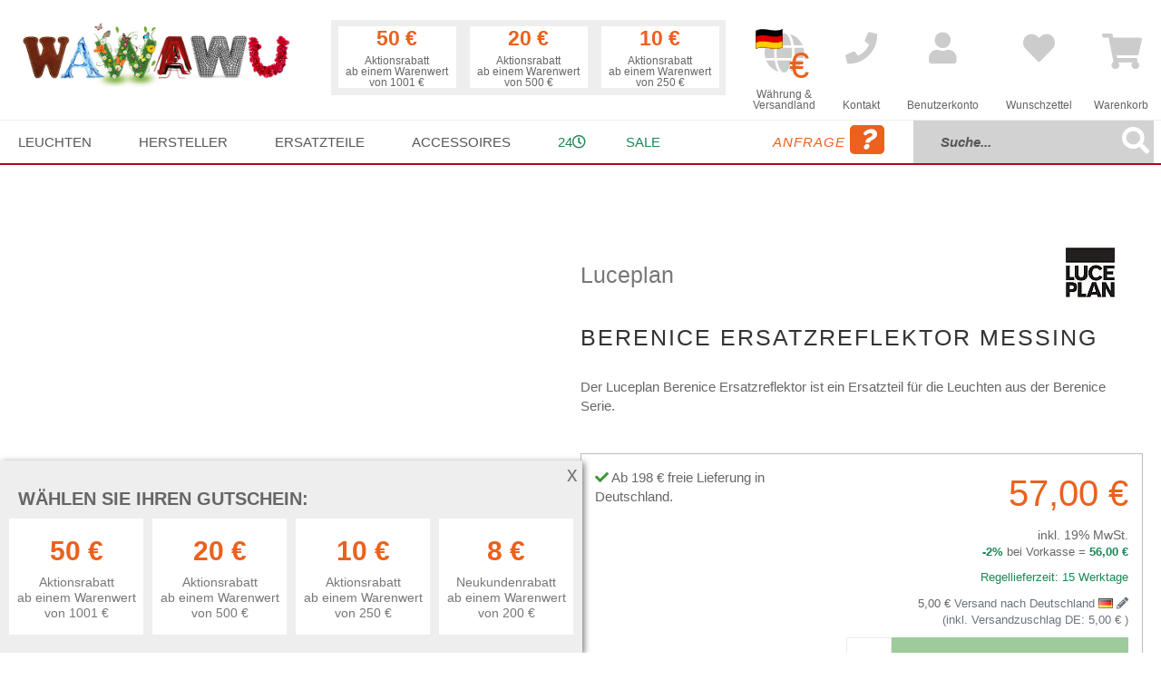

--- FILE ---
content_type: text/html; charset=UTF-8
request_url: https://www.wawawu.eu/de-de/luceplan-berenice-ersatzreflektor-messing.html
body_size: 28504
content:
<!doctype html>
<html lang="de">
    <head prefix="og: http://ogp.me/ns# fb: http://ogp.me/ns/fb# product: http://ogp.me/ns/product#">
        <script>
    var LOCALE = 'de\u002DDE';
    var BASE_URL = 'https\u003A\u002F\u002Fwww.wawawu.eu\u002Fde\u002Dde\u002F';
    var BASE_URL_INDEX = 'https\u003A\u002F\u002Fwww.wawawu.eu\u002F';
    var require = {
        'baseUrl': 'https\u003A\u002F\u002Fwww.wawawu.eu\u002Fstatic\u002Ffrontend\u002FSchneidewindIt\u002Fwawawu\u002Fde_DE'
    };</script>        <meta charset="utf-8"/>
<meta name="title" content="Berenice Ersatzreflektor Messing Luceplan Online im-Shop Wawawu"/>
<meta name="description" content="Der Luceplan Berenice Ersatzreflektor ist ein Ersatzteil für die Leuchten aus der Berenice Serie. Er wird in verschiedenen Farben angeboten."/>
<meta name="keywords" content="Luceplan Berenice Ersatzreflektor, Luceplan, Berenice Ersatzreflektor, Luceplan Lampen, Luceplan Leuchten, Ersatzteile"/>
<meta name="robots" content="INDEX,FOLLOW"/>
<meta name="viewport" content="width=device-width, initial-scale=1"/>
<meta name="format-detection" content="telephone=no"/>
<title>Berenice Ersatzreflektor Messing Luceplan Online im-Shop Wawawu</title>
<link  rel="stylesheet" type="text/css"  media="all" href="https://www.wawawu.eu/static/_cache/merged/73854d1cb35021dc675f9274357377fc.css" />
<link  rel="stylesheet" type="text/css"  media="all" href="https://www.wawawu.eu/static/frontend/SchneidewindIt/wawawu/de_DE/css/styles-m.css" />
<link  rel="stylesheet" type="text/css"  media="screen and (min-width: 768px)" href="https://www.wawawu.eu/static/frontend/SchneidewindIt/wawawu/de_DE/css/styles-l.css" />
<link  rel="stylesheet" type="text/css"  media="print" href="https://www.wawawu.eu/static/frontend/SchneidewindIt/wawawu/de_DE/css/print.css" />
<script  type="text/javascript"  src="https://www.wawawu.eu/static/_cache/merged/4ecd985ef7fe259cf3581d268e9c7fc3.js"></script>
<link rel="preload" as="font" crossorigin="anonymous" href="https://www.wawawu.eu/static/frontend/SchneidewindIt/wawawu/de_DE/fonts/opensans/light/opensans-300.woff2" />
<link rel="preload" as="font" crossorigin="anonymous" href="https://www.wawawu.eu/static/frontend/SchneidewindIt/wawawu/de_DE/fonts/opensans/regular/opensans-400.woff2" />
<link rel="preload" as="font" crossorigin="anonymous" href="https://www.wawawu.eu/static/frontend/SchneidewindIt/wawawu/de_DE/fonts/opensans/semibold/opensans-600.woff2" />
<link rel="preload" as="font" crossorigin="anonymous" href="https://www.wawawu.eu/static/frontend/SchneidewindIt/wawawu/de_DE/fonts/opensans/bold/opensans-700.woff2" />
<link rel="preload" as="font" crossorigin="anonymous" href="https://www.wawawu.eu/static/frontend/SchneidewindIt/wawawu/de_DE/fonts/Luma-Icons.woff2" />
<link  rel="canonical" href="https://www.wawawu.eu/de-de/luceplan-berenice-ersatzreflektor-messing.html" />
<link  rel="icon" type="image/x-icon" href="https://www.wawawu.eu/media/favicon/websites/2/favicon.ico" />
<link  rel="shortcut icon" type="image/x-icon" href="https://www.wawawu.eu/media/favicon/websites/2/favicon.ico" />
<meta name="msvalidate.01" content="769CE86B103332972F35208E04F2C9CC" />

<!-- Begin Cookie Consent plugin by Silktide - http://silktide.com/cookieconsent -->
<!--<script type="text/javascript">
    window.cookieconsent_options = {"message":"Für ein besseres Einkaufserlebnis nutzt Wawawu Cookies. Wenn Sie weitersurfen, stimmen Sie der Cookie-Nutzung zu. Weitere Infos finden Sie in unserer ","dismiss":"OK, verstanden","learnMore":"Datenschutzerklärung.","link":"/privacy/","theme":"light-bottom"};
</script>

<script type="text/javascript" src="//cdnjs.cloudflare.com/ajax/libs/cookieconsent2/1.0.10/cookieconsent.min.js"></script>-->
<!-- End Cookie Consent plugin -->        <!-- Google Tag Manager -->
    
                    <script>
        window.mfGtmUserActionDetected = true;
        
        window.mfGtmUserCookiesAllowed = true;
        mfLoadGtm();
        

    function getMfGtmCustomerData() {
        return localStorage.getItem('mf_gtm_customer_data') ? JSON.parse(localStorage.getItem('mf_gtm_customer_data')) : {};
    };

    function mfLoadGtm() {
        if (!window.mfGtmUserActionDetected) return false;
        if (!window.mfGtmLoadBeforeCookieAllowed && !window.mfGtmUserCookiesAllowed) return false;

        if (window.mfGTMTriedToLoad) return;
        window.mfGTMTriedToLoad = true;
        
            (function(w,d,s,l,i){w[l]=w[l]||[];w[l].push({'gtm.start':
                    new Date().getTime(),event:'gtm.js'});var f=d.getElementsByTagName(s)[0],
                j=d.createElement(s),dl=l!='dataLayer'?'&l='+l:'';j.setAttributeNode(d.createAttribute('data-ot-ignore'));j.async=true;
                j.src='https://www.googletagmanager.com/gtm.js?id='+i+dl;f.parentNode.insertBefore(j,f);
            })(window,document,'script','dataLayer','GTM-5F6R46M');
        
    };
    </script>
        <script>
        if (!window.MagefanRocketJsCustomOptimization && window.require)
        require(['jquery', 'Magento_Customer/js/customer-data'], function ($, customer) {
            function updateMfGtmCustomerData(data) {
                if (data.mf_gtm_customer_data) {
                    localStorage.setItem('mf_gtm_customer_data', JSON.stringify(data.mf_gtm_customer_data));
                }
            }
            let customerData = customer.get('customer');

            customerData.subscribe(function (data) {
                updateMfGtmCustomerData(data);
            }.bind(this));
            updateMfGtmCustomerData(customerData());
        });
    </script><!-- End Google Tag Manager -->    <script type="text/x-magento-init">
        {
            "*": {
                "Magento_PageCache/js/form-key-provider": {
                    "isPaginationCacheEnabled":
                        0                }
            }
        }
    </script>
<script style="display&#x3A;none">
                    window.dataLayer = window.dataLayer || [];
                    window.dataLayer.push({"event":"view_item","ecommerce":{"currency":"EUR","value":47.88,"items":[{"item_id":"luceplan-berenice-ersatzreflektor-messing","item_name":"Berenice Ersatzreflektor Messing","item_url":"https:\/\/www.wawawu.eu\/de-de\/luceplan-berenice-ersatzreflektor-messing.html","item_brand":"Luceplan","price":47.88}]},"magefanUniqueEventId":"view_item_d195e1f6082a5aa4ff445119a22480aa29901f48a60529803e4c4d9c24df660d","ecomm_pagetype":"product","_clear":"true"});
                </script>
<meta property="og:type" content="product" />
<meta property="og:title"
      content="Berenice&#x20;Ersatzreflektor&#x20;Messing" />
<meta property="og:image"
      content="https://www.wawawu.eu/media/catalog/product/cache/a785884dde6a43366cc0370cc0fc4311/l/u/luceplan-berenice-reflector-brass.jpg" />
<meta property="og:description"
      content="Der&#x20;Luceplan&#x20;Berenice&#x20;Ersatzreflektor&#x20;ist&#x20;ein&#x20;Ersatzteil&#x20;f&#xFC;r&#x20;die&#x20;Leuchten&#x20;aus&#x20;der&#x20;Berenice&#x20;Serie." />
<meta property="og:url" content="https://www.wawawu.eu/de-de/luceplan-berenice-ersatzreflektor-messing.html" />
    <meta property="product:price:amount" content="57"/>
    <meta property="product:price:currency"
      content="EUR"/>
    </head>
    <body data-container="body"
          data-mage-init='{"loaderAjax": {}, "loader": { "icon": "https://www.wawawu.eu/static/frontend/SchneidewindIt/wawawu/de_DE/images/loader-2.gif"}}'
        id="html-body" itemtype="http://schema.org/Product" itemscope="itemscope" class="catalog-product-view product-luceplan-berenice-ersatzreflektor-messing page-layout-1column">
            <!-- Google Tag Manager (noscript) -->
            <noscript><iframe src="https://www.googletagmanager.com/ns.html?id=GTM-5F6R46M"
                          height="0" width="0" style="display:none;visibility:hidden"></iframe></noscript>
        <!-- End Google Tag Manager (noscript) -->
    
<script type="text/x-magento-init">
    {
        "*": {
            "Magento_PageBuilder/js/widget-initializer": {
                "config": {"[data-content-type=\"slider\"][data-appearance=\"default\"]":{"Magento_PageBuilder\/js\/content-type\/slider\/appearance\/default\/widget":false},"[data-content-type=\"map\"]":{"Magento_PageBuilder\/js\/content-type\/map\/appearance\/default\/widget":false},"[data-content-type=\"row\"]":{"Magento_PageBuilder\/js\/content-type\/row\/appearance\/default\/widget":false},"[data-content-type=\"tabs\"]":{"Magento_PageBuilder\/js\/content-type\/tabs\/appearance\/default\/widget":false},"[data-content-type=\"slide\"]":{"Magento_PageBuilder\/js\/content-type\/slide\/appearance\/default\/widget":{"buttonSelector":".pagebuilder-slide-button","showOverlay":"hover","dataRole":"slide"}},"[data-content-type=\"banner\"]":{"Magento_PageBuilder\/js\/content-type\/banner\/appearance\/default\/widget":{"buttonSelector":".pagebuilder-banner-button","showOverlay":"hover","dataRole":"banner"}},"[data-content-type=\"buttons\"]":{"Magento_PageBuilder\/js\/content-type\/buttons\/appearance\/inline\/widget":false},"[data-content-type=\"products\"][data-appearance=\"carousel\"]":{"Magento_PageBuilder\/js\/content-type\/products\/appearance\/carousel\/widget":false}},
                "breakpoints": {"desktop":{"label":"Desktop","stage":true,"default":true,"class":"desktop-switcher","icon":"Magento_PageBuilder::css\/images\/switcher\/switcher-desktop.svg","conditions":{"min-width":"1024px"},"options":{"products":{"default":{"slidesToShow":"5"}}}},"tablet":{"conditions":{"max-width":"1024px","min-width":"768px"},"options":{"products":{"default":{"slidesToShow":"4"},"continuous":{"slidesToShow":"3"}}}},"mobile":{"label":"Mobile","stage":true,"class":"mobile-switcher","icon":"Magento_PageBuilder::css\/images\/switcher\/switcher-mobile.svg","media":"only screen and (max-width: 768px)","conditions":{"max-width":"768px","min-width":"640px"},"options":{"products":{"default":{"slidesToShow":"3"}}}},"mobile-small":{"conditions":{"max-width":"640px"},"options":{"products":{"default":{"slidesToShow":"2"},"continuous":{"slidesToShow":"1"}}}}}            }
        }
    }
</script>

<div class="cookie-status-message" id="cookie-status">
    The store will not work correctly when cookies are disabled.</div>
<script type="text&#x2F;javascript">document.querySelector("#cookie-status").style.display = "none";</script>
<script type="text/x-magento-init">
    {
        "*": {
            "cookieStatus": {}
        }
    }
</script>

<script type="text/x-magento-init">
    {
        "*": {
            "mage/cookies": {
                "expires": null,
                "path": "\u002Fde\u002Dde",
                "domain": ".www.wawawu.eu",
                "secure": true,
                "lifetime": "3600"
            }
        }
    }
</script>
    <noscript>
        <div class="message global noscript">
            <div class="content">
                <p>
                    <strong>JavaScript scheint in Ihrem Browser deaktiviert zu sein.</strong>
                    <span>
                        Um unsere Website in bester Weise zu erfahren, aktivieren Sie Javascript in Ihrem Browser.                    </span>
                </p>
            </div>
        </div>
    </noscript>

<script>
    window.cookiesConfig = window.cookiesConfig || {};
    window.cookiesConfig.secure = true;
</script><script>    require.config({
        map: {
            '*': {
                wysiwygAdapter: 'mage/adminhtml/wysiwyg/tiny_mce/tinymceAdapter'
            }
        }
    });</script><script>    require.config({
        paths: {
            googleMaps: 'https\u003A\u002F\u002Fmaps.googleapis.com\u002Fmaps\u002Fapi\u002Fjs\u003Fv\u003D3.53\u0026key\u003D'
        },
        config: {
            'Magento_PageBuilder/js/utils/map': {
                style: '',
            },
            'Magento_PageBuilder/js/content-type/map/preview': {
                apiKey: '',
                apiKeyErrorMessage: 'You\u0020must\u0020provide\u0020a\u0020valid\u0020\u003Ca\u0020href\u003D\u0027https\u003A\u002F\u002Fwww.wawawu.eu\u002Fde\u002Dde\u002Fadminhtml\u002Fsystem_config\u002Fedit\u002Fsection\u002Fcms\u002F\u0023cms_pagebuilder\u0027\u0020target\u003D\u0027_blank\u0027\u003EGoogle\u0020Maps\u0020API\u0020key\u003C\u002Fa\u003E\u0020to\u0020use\u0020a\u0020map.'
            },
            'Magento_PageBuilder/js/form/element/map': {
                apiKey: '',
                apiKeyErrorMessage: 'You\u0020must\u0020provide\u0020a\u0020valid\u0020\u003Ca\u0020href\u003D\u0027https\u003A\u002F\u002Fwww.wawawu.eu\u002Fde\u002Dde\u002Fadminhtml\u002Fsystem_config\u002Fedit\u002Fsection\u002Fcms\u002F\u0023cms_pagebuilder\u0027\u0020target\u003D\u0027_blank\u0027\u003EGoogle\u0020Maps\u0020API\u0020key\u003C\u002Fa\u003E\u0020to\u0020use\u0020a\u0020map.'
            },
        }
    });</script><script>
    require.config({
        shim: {
            'Magento_PageBuilder/js/utils/map': {
                deps: ['googleMaps']
            }
        }
    });</script><div class="page-wrapper"><header class="page-header"><div class="header content"><a
    class="logo"
    href="https://www.wawawu.eu/de-de/"
    title="Wawawu"
    aria-label="store logo">
    <img src="https://www.wawawu.eu/media/logo/websites/2/logo_1.jpg"
         title="Wawawu"
         alt="Wawawu"
                            />
</a>




    <div class="discountbar d-none d-xl-block">
        <div class="discountbar-info">
            <!-- <p>Wählen Sie Ihren Gutschein:</p> -->
            <div class="discountbar-item-wrapper d-flex ml-auto">
                                    
                    <div class="discountbar-item text-center "
                        data-coupon-code="D-1000-50E" data-rule-id="39">

                        <p class="discountAmount fw-bold h3">
                            50 €                        </p>
                        <p class="discountCondition small mb-0">
                            Aktionsrabatt                                                            <br />
                                ab einem Warenwert von 1001 €                                                    </p>
                    </div>
                                    
                    <div class="discountbar-item text-center "
                        data-coupon-code="D-500-20E" data-rule-id="38">

                        <p class="discountAmount fw-bold h3">
                            20 €                        </p>
                        <p class="discountCondition small mb-0">
                            Aktionsrabatt                                                            <br />
                                ab einem Warenwert von 500 €                                                    </p>
                    </div>
                                    
                    <div class="discountbar-item text-center "
                        data-coupon-code="D-250-10E" data-rule-id="37">

                        <p class="discountAmount fw-bold h3">
                            10 €                        </p>
                        <p class="discountCondition small mb-0">
                            Aktionsrabatt                                                            <br />
                                ab einem Warenwert von 250 €                                                    </p>
                    </div>
                                                </div>
        </div>
        <div class="couponbox-info position-absolute bg-white border border-primary z-10 p-3 d-none" style="z-index:10">
            <div class="float-end close">
                <p><i class="fas fa-times-circle"></i></p>
            </div>
            <h3>
                Ihr Gutschein-Code            </h3>

            <div class="couponbox-wrapper">

                <div class="couponbox-box">
                    <!--title="In die Zwischenablage kopieren"-->
                    <a class="coupon h3" role="button" data-bs-toggle="tooltip" data-bs-placement="right"
                        data-bs-trigger="focus" data-bs-title="kopiert"></a>
                </div>
            </div>
            <p><small>
                    Bitte geben Sie den Gutschein-Code im Warenkorb ein.
                </small></p>
        </div>
    </div>

<script>    require(['domReady!', 'bootstrap'], function (d, bs) {

        const couponTooltip = new bs.Tooltip('.couponbox-info .coupon', {
            trigger: 'focus'
        });

        document.querySelectorAll('.discountbar-item').forEach(function (item) {
            item.addEventListener('click', function () {
                let couponCode = this.dataset.couponCode;
                let couponCodeEl = document.querySelector('.couponbox-box .coupon');
                couponCodeEl.innerHTML = couponCode;
                document.querySelector('.couponbox-info').classList.remove('d-none');
            });
        });

        document.querySelector('.couponbox-info .close').addEventListener('click', function () {
            let couponBox = document.querySelector('.couponbox-info');
            couponBox.classList.add('d-none');
        });
        window.addEventListener('click', function (e) {
            let discountbar = document.querySelector('.discountbar');
            if (!discountbar.contains(e.target)) {
                document.querySelector('.couponbox-info').classList.add('d-none');
            }
            if (!e.target.matches('.couponbox-info .coupon')) {
                couponTooltip.hide();
            }
        });

        document.querySelector('.couponbox-info .coupon').addEventListener('click', function () {
            couponTooltip.show();
            let temp = document.createElement('input');
            document.body.appendChild(temp);
            temp.value = this.innerText;
            temp.select();
            document.execCommand('copy');
            temp.remove();
        });
    });
</script><div class="headlink globeTargetSelect "><a href="#" title="Währung &amp; Versandland"><span data-bs-toggle="modal" data-bs-target="#globeTargetSelect"><i class="fas fa-globe"></i></span><br/><small>Währung &amp;<br/> Versandland</small></a></div><div class="headlink "><a href="https://www.wawawu.eu/de-de/contact/" title="Kontakt"><i class="fas fa-phone"></i><br/><small>Kontakt</small></a></div>

<div class="mobile-bar d-md-none">
    <span data-action="toggle-nav" class="action nav-toggle">
        <span>Menü</span>
    </span>

    <div class="topnav-search">
        <form class="form minisearch" id="search_mini_form" action="https://www.wawawu.eu/de-de/catalogsearch/result/" method="get">
            <div class="field search">
                <div class="control input-group">
                    <input id="search"
                           type="text"
                           name="q"
                           value=""
                           placeholder="Suche..."
                           class="form-control"
                           maxlength="128"
                           role="combobox"
                           aria-haspopup="false"
                           aria-autocomplete="both"
                           autocomplete="off"
                           aria-expanded="false"/>
                           <span onclick="document.getElementById('search_mini_form').submit()"
                    title="Suche"
                    class="btn btn-outline-secondary"
                    aria-label="Search"
                >
                    <span><i class="fas fa-search"></i></span>
                        </span>
                    <div id="search_autocomplete" class="search-autocomplete"></div>
                </div>
            </div>
            <div class="actions d-none">
                <button type="submit"
                    title="Suche"
                    class="action search"
                    aria-label="Search"
                >
                    <span>Suche</span>
                </button>
            </div>
        </form>
    </div>
</div><div class="headlink authorization-link " data-label="oder" title="Anmelden">
    <a href="https://www.wawawu.eu/de-de/customer/account/login/">
        <i class="fas fa-user" title="Anmelden"></i><br/>
        <small>Benutzerkonto</small>
    </a>
</div>
<div class="headlink link wishlist" data-bind="scope: 'wishlist'" title="Meine Wunschliste">
    <a href="https://www.wawawu.eu/de-de/wishlist/">
        <i class="fas fa-heart" title="Meine Wunschliste"></i><br/>
        <small>Wunschzettel</small>
        <!-- ko if: wishlist().counter -->
        <!-- <span data-bind="text: wishlist().counter" class="counter qty"></span> -->
        <!-- /ko -->
    </a>
</div>
<script type="text/x-magento-init">
    {
        "*": {
            "Magento_Ui/js/core/app": {
                "components": {
                    "wishlist": {
                        "component": "Magento_Wishlist/js/view/wishlist"
                    }
                }
            }
        }
    }

</script>

<div data-block="minicart" class="minicart-wrapper">
    <a class="action showcart" href="https://www.wawawu.eu/de-de/checkout/cart/"
       data-bind="scope: 'minicart_content'" title="Warenkorb">
        <span class="text">Warenkorb</span>
        <span class="counter qty empty"
              data-bind="css: { empty: !!getCartParam('summary_count') == false && !isLoading() }, blockLoader: isLoading">
            <span class="counter-number"><!-- ko text: getCartParam('summary_count') --><!-- /ko --></span>
            <span class="counter-label">
            <!-- ko if: getCartParam('summary_count') -->
                <!-- ko text: getCartParam('summary_count') --><!-- /ko -->
                <!-- ko i18n: 'items' --><!-- /ko -->
            <!-- /ko -->
            </span>
        </span>
    </a>
            <div class="block block-minicart"
             data-role="dropdownDialog"
             data-mage-init='{"dropdownDialog":{
                "appendTo":"[data-block=minicart]",
                "triggerTarget":".showcart",
                "timeout": "2000",
                "closeOnMouseLeave": false,
                "closeOnEscape": true,
                "triggerClass":"active",
                "parentClass":"active",
                "buttons":[]}}'>
            <div id="minicart-content-wrapper" data-bind="scope: 'minicart_content'">
                <!-- ko template: getTemplate() --><!-- /ko -->
            </div>
                    </div>
        <script>window.checkout = {"shoppingCartUrl":"https:\/\/www.wawawu.eu\/de-de\/checkout\/cart\/","checkoutUrl":"https:\/\/www.wawawu.eu\/de-de\/checkout\/","updateItemQtyUrl":"https:\/\/www.wawawu.eu\/de-de\/checkout\/sidebar\/updateItemQty\/","removeItemUrl":"https:\/\/www.wawawu.eu\/de-de\/checkout\/sidebar\/removeItem\/","imageTemplate":"Magento_Catalog\/product\/image_with_borders","baseUrl":"https:\/\/www.wawawu.eu\/de-de\/","minicartMaxItemsVisible":3,"websiteId":"2","maxItemsToDisplay":10,"storeId":"7","storeGroupId":"2","agreementIds":["1"],"customerLoginUrl":"https:\/\/www.wawawu.eu\/de-de\/customer\/account\/login\/","isRedirectRequired":false,"autocomplete":"off","captcha":{"user_login":{"isCaseSensitive":false,"imageHeight":80,"imageSrc":"","refreshUrl":"https:\/\/www.wawawu.eu\/de-de\/captcha\/refresh\/","isRequired":false,"timestamp":1769140644}}}</script>    <script type="text/x-magento-init">
    {
        "[data-block='minicart']": {
            "Magento_Ui/js/core/app": {"components":{"minicart_content":{"children":{"subtotal.container":{"children":{"subtotal":{"children":{"subtotal.totals":{"config":{"display_cart_subtotal_incl_tax":1,"display_cart_subtotal_excl_tax":0,"template":"Magento_Tax\/checkout\/minicart\/subtotal\/totals"},"children":{"subtotal.totals.msrp":{"component":"Magento_Msrp\/js\/view\/checkout\/minicart\/subtotal\/totals","config":{"displayArea":"minicart-subtotal-hidden","template":"Magento_Msrp\/checkout\/minicart\/subtotal\/totals"}}},"component":"Magento_Tax\/js\/view\/checkout\/minicart\/subtotal\/totals"}},"component":"uiComponent","config":{"template":"Magento_Checkout\/minicart\/subtotal"}}},"component":"uiComponent","config":{"displayArea":"subtotalContainer"}},"item.renderer":{"component":"Magento_Checkout\/js\/view\/cart-item-renderer","config":{"displayArea":"defaultRenderer","template":"Magento_Checkout\/minicart\/item\/default"},"children":{"item.image":{"component":"Magento_Catalog\/js\/view\/image","config":{"template":"Magento_Catalog\/product\/image","displayArea":"itemImage"}},"checkout.cart.item.price.sidebar":{"component":"uiComponent","config":{"template":"Magento_Checkout\/minicart\/item\/price","displayArea":"priceSidebar"}}}},"extra_info":{"component":"uiComponent","config":{"displayArea":"extraInfo"}},"promotion":{"component":"uiComponent","config":{"displayArea":"promotion"}}},"config":{"itemRenderer":{"default":"defaultRenderer","simple":"defaultRenderer","virtual":"defaultRenderer"},"template":"Magento_Checkout\/minicart\/content"},"component":"Magento_Checkout\/js\/view\/minicart"}},"types":[]}        },
        "*": {
            "Magento_Ui/js/block-loader": "https\u003A\u002F\u002Fwww.wawawu.eu\u002Fstatic\u002Ffrontend\u002FSchneidewindIt\u002Fwawawu\u002Fde_DE\u002Fimages\u002Floader\u002D1.gif"
        }
    }
    </script>
</div>
</div><script>window.customerTypes = [{"optionid":"customer_type_private","adminlabel":"Privatperson \/ Verbraucher","label":"Privatperson \/ Verbraucher","value":"private"},{"optionid":"customer_type_business","adminlabel":"Gesch\u00e4ftskunde \/ Unternehmer","label":"Gesch\u00e4ftskunde \/ Unternehmer","value":"business"}]</script></header>    <div class="sections nav-sections">
                <div class="section-items nav-sections-items"
             data-mage-init='{"tabs":{"openedState":"active"}}'>
                                            <div class="section-item-title nav-sections-item-title"
                     data-role="collapsible">
                    <a class="nav-sections-item-switch"
                       data-toggle="switch" href="#store.menu">
                        Menü                    </a>
                </div>
                <div class="section-item-content nav-sections-item-content"
                     id="store.menu"
                     data-role="content">
                    
<nav class="navigation" data-action="navigation">
    <ul data-mage-init='{"menu":{"responsive":true, "expanded":true, "position":{"my":"left top","at":"left bottom"}}}'>
        <li  class="level0 nav-1 category-item category-node-51 first level-top parent"><a href="https://www.wawawu.eu/de-de/leuchten.html"  class="level-top" ><span>Leuchten</span></a><ul class="level0 submenu"><li  class="level1 nav-1-1 category-item category-node-70 first"><a href="https://www.wawawu.eu/de-de/leuchten/stehleuchten.html" ><span>Stehleuchten</span></a></li><li  class="level1 nav-1-2 category-item category-node-71"><a href="https://www.wawawu.eu/de-de/leuchten/tischleuchten.html" ><span>Tischleuchten</span></a></li><li  class="level1 nav-1-3 category-item category-node-72"><a href="https://www.wawawu.eu/de-de/leuchten/pendelleuchten.html" ><span>Pendelleuchten</span></a></li><li  class="level1 nav-1-4 category-item category-node-73"><a href="https://www.wawawu.eu/de-de/leuchten/deckenleuchten.html" ><span>Deckenleuchten</span></a></li><li  class="level1 nav-1-5 category-item category-node-74"><a href="https://www.wawawu.eu/de-de/leuchten/wandleuchten.html" ><span>Wandleuchten</span></a></li><li  class="level1 nav-1-6 category-item category-node-484"><a href="https://www.wawawu.eu/de-de/leuchten/bathroom-lamps.html" ><span>Badleuchten</span></a></li><li  class="level1 nav-1-7 category-item category-node-76"><a href="https://www.wawawu.eu/de-de/leuchten/aussenleuchten.html" ><span>Außenleuchten</span></a></li><li  class="level1 nav-1-8 category-item category-node-481"><a href="https://www.wawawu.eu/de-de/leuchten/akkuleuchten.html" ><span>Akkuleuchten</span></a></li><li  class="level1 nav-1-9 category-item category-node-77"><a href="https://www.wawawu.eu/de-de/leuchten/led-leuchten.html" ><span>LED-Leuchten</span></a></li><li  class="level1 nav-1-10 category-item category-node-75"><a href="https://www.wawawu.eu/de-de/leuchten/buroleuchten.html" ><span>Büroleuchten</span></a></li><li  class="level1 nav-1-11 category-item category-node-112"><a href="https://www.wawawu.eu/de-de/leuchten/strahler.html" ><span>Strahler</span></a></li><li  class="level1 nav-1-12 category-item category-node-107"><a href="https://www.wawawu.eu/de-de/leuchten/klemmleuchten.html" ><span>Klemmleuchten</span></a></li><li  class="level1 nav-1-13 category-item category-node-108"><a href="https://www.wawawu.eu/de-de/leuchten/bogenleuchten.html" ><span>Bogenleuchten</span></a></li><li  class="level1 nav-1-14 category-item category-node-109"><a href="https://www.wawawu.eu/de-de/leuchten/kronleuchter.html" ><span>Kronleuchter</span></a></li><li  class="level1 nav-1-15 category-item category-node-474"><a href="https://www.wawawu.eu/de-de/leuchten/dim-to-warm.html" ><span>Dim to warm</span></a></li><li  class="level1 nav-1-16 category-item category-node-475 last"><a href="https://www.wawawu.eu/de-de/leuchten/hersteller-videos.html" ><span>Hersteller Videos</span></a></li></ul></li><li  class="level0 nav-2 category-item category-node-54 level-top parent"><a href="https://www.wawawu.eu/de-de/hersteller.html"  class="level-top" ><span>Hersteller</span></a><ul class="level0 submenu"><li  class="level1 nav-2-1 category-item category-node-160 first"><a href="https://www.wawawu.eu/de-de/hersteller/akari.html" ><span>Akari</span></a></li><li  class="level1 nav-2-2 category-item category-node-208"><a href="https://www.wawawu.eu/de-de/hersteller/anglepoise.html" ><span>Anglepoise</span></a></li><li  class="level1 nav-2-3 category-item category-node-520"><a href="https://www.wawawu.eu/de-de/hersteller/albert.html" ><span>Albert</span></a></li><li  class="level1 nav-2-4 category-item category-node-117"><a href="https://www.wawawu.eu/de-de/hersteller/anthologie-quartett.html" ><span>Anthologie Quartett</span></a></li><li  class="level1 nav-2-5 category-item category-node-438"><a href="https://www.wawawu.eu/de-de/hersteller/arturo-alvarez-3.html" ><span>Arturo_Alvarez</span></a></li><li  class="level1 nav-2-6 category-item category-node-275"><a href="https://www.wawawu.eu/de-de/hersteller/b-lux.html" ><span>B.Lux</span></a></li><li  class="level1 nav-2-7 category-item category-node-502"><a href="https://www.wawawu.eu/de-de/hersteller/betec.html" ><span>Betec</span></a></li><li  class="level1 nav-2-8 category-item category-node-491"><a href="https://www.wawawu.eu/de-de/hersteller/bomma.html" ><span>Bomma</span></a></li><li  class="level1 nav-2-9 category-item category-node-279"><a href="https://www.wawawu.eu/de-de/hersteller/bopp.html" ><span>Bopp</span></a></li><li  class="level1 nav-2-10 category-item category-node-447"><a href="https://www.wawawu.eu/de-de/hersteller/bover.html" ><span>Bover</span></a></li><li  class="level1 nav-2-11 category-item category-node-463"><a href="https://www.wawawu.eu/de-de/hersteller/brokis.html" ><span>Brokis</span></a></li><li  class="level1 nav-2-12 category-item category-node-263"><a href="https://www.wawawu.eu/de-de/hersteller/byok.html" ><span>Byok</span></a></li><li  class="level1 nav-2-13 category-item category-node-423"><a href="https://www.wawawu.eu/de-de/hersteller/casambi.html" ><span>Casambi</span></a></li><li  class="level1 nav-2-14 category-item category-node-121"><a href="https://www.wawawu.eu/de-de/hersteller/catellani-smith.html" ><span>Catellani &amp; Smith</span></a></li><li  class="level1 nav-2-15 category-item category-node-123"><a href="https://www.wawawu.eu/de-de/hersteller/cini-nils.html" ><span>Cini &amp; Nils</span></a></li><li  class="level1 nav-2-16 category-item category-node-233"><a href="https://www.wawawu.eu/de-de/hersteller/decor-walther.html" ><span>Decor Walther</span></a></li><li  class="level1 nav-2-17 category-item category-node-519"><a href="https://www.wawawu.eu/de-de/hersteller/dix-heures-dix.html" ><span>Dix Heures Dix</span></a></li><li  class="level1 nav-2-18 category-item category-node-125"><a href="https://www.wawawu.eu/de-de/hersteller/escale.html" ><span>Escale</span></a></li><li  class="level1 nav-2-19 category-item category-node-240"><a href="https://www.wawawu.eu/de-de/hersteller/florian-schulz.html" ><span>Florian Schulz</span></a></li><li  class="level1 nav-2-20 category-item category-node-127"><a href="https://www.wawawu.eu/de-de/hersteller/foscarini.html" ><span>Foscarini</span></a></li><li  class="level1 nav-2-21 category-item category-node-503"><a href="https://www.wawawu.eu/de-de/hersteller/gera-leuchten.html" ><span>Gera Leuchten</span></a></li><li  class="level1 nav-2-22 category-item category-node-260"><a href="https://www.wawawu.eu/de-de/hersteller/gio.html" ><span>Gio</span></a></li><li  class="level1 nav-2-23 category-item category-node-488"><a href="https://www.wawawu.eu/de-de/hersteller/grupa.html" ><span>Grupa</span></a></li><li  class="level1 nav-2-24 category-item category-node-129"><a href="https://www.wawawu.eu/de-de/hersteller/gubi.html" ><span>GUBI</span></a></li><li  class="level1 nav-2-25 category-item category-node-455"><a href="https://www.wawawu.eu/de-de/hersteller/holtkoetter.html" ><span>Holtkoetter</span></a></li><li  class="level1 nav-2-26 category-item category-node-110"><a href="https://www.wawawu.eu/de-de/hersteller/ingo-maurer.html" ><span>Ingo Maurer</span></a></li><li  class="level1 nav-2-27 category-item category-node-406"><a href="https://www.wawawu.eu/de-de/hersteller/ip44-de.html" ><span>IP44.DE</span></a></li><li  class="level1 nav-2-28 category-item category-node-262"><a href="https://www.wawawu.eu/de-de/hersteller/karman.html" ><span>Karman</span></a></li><li  class="level1 nav-2-29 category-item category-node-382"><a href="https://www.wawawu.eu/de-de/hersteller/keilbach.html" ><span>Keilbach</span></a></li><li  class="level1 nav-2-30 category-item category-node-209"><a href="https://www.wawawu.eu/de-de/hersteller/k-meral.html" ><span>K-meral</span></a></li><li  class="level1 nav-2-31 category-item category-node-470"><a href="https://www.wawawu.eu/de-de/hersteller/knapstein.html" ><span>Knapstein</span></a></li><li  class="level1 nav-2-32 category-item category-node-476"><a href="https://www.wawawu.eu/de-de/hersteller/ldm.html" ><span>LDM</span></a></li><li  class="level1 nav-2-33 category-item category-node-287"><a href="https://www.wawawu.eu/de-de/hersteller/less-n-more.html" ><span>less&#039;n&#039;more</span></a></li><li  class="level1 nav-2-34 category-item category-node-133"><a href="https://www.wawawu.eu/de-de/hersteller/licht-im-raum.html" ><span>Licht im Raum</span></a></li><li  class="level1 nav-2-35 category-item category-node-505"><a href="https://www.wawawu.eu/de-de/hersteller/lichtlauf.html" ><span>Lichtlauf</span></a></li><li  class="level1 nav-2-36 category-item category-node-226"><a href="https://www.wawawu.eu/de-de/hersteller/lightyears.html" ><span>Lightyears</span></a></li><li  class="level1 nav-2-37 category-item category-node-490"><a href="https://www.wawawu.eu/de-de/hersteller/loom-design.html" ><span>Loom Design</span></a></li><li  class="level1 nav-2-38 category-item category-node-137"><a href="https://www.wawawu.eu/de-de/hersteller/luceplan.html" ><span>Luceplan</span></a></li><li  class="level1 nav-2-39 category-item category-node-217"><a href="https://www.wawawu.eu/de-de/hersteller/lumina.html" ><span>Lumina</span></a></li><li  class="level1 nav-2-40 category-item category-node-291"><a href="https://www.wawawu.eu/de-de/hersteller/brands-lumini.html" ><span>Lumini</span></a></li><li  class="level1 nav-2-41 category-item category-node-478"><a href="https://www.wawawu.eu/de-de/hersteller/lupia-licht.html" ><span>Lupia Licht</span></a></li><li  class="level1 nav-2-42 category-item category-node-506"><a href="https://www.wawawu.eu/de-de/hersteller/maigrau.html" ><span>Maigrau</span></a></li><li  class="level1 nav-2-43 category-item category-node-511"><a href="https://www.wawawu.eu/de-de/hersteller/mammalampa.html" ><span>Mammalampa</span></a></li><li  class="level1 nav-2-44 category-item category-node-292"><a href="https://www.wawawu.eu/de-de/hersteller/marset.html" ><span>Marset</span></a></li><li  class="level1 nav-2-45 category-item category-node-462"><a href="https://www.wawawu.eu/de-de/hersteller/mawa.html" ><span>Mawa</span></a></li><li  class="level1 nav-2-46 category-item category-node-139"><a href="https://www.wawawu.eu/de-de/hersteller/next.html" ><span>Next</span></a></li><li  class="level1 nav-2-47 category-item category-node-432"><a href="https://www.wawawu.eu/de-de/hersteller/nyta.html" ><span>Nyta</span></a></li><li  class="level1 nav-2-48 category-item category-node-512"><a href="https://www.wawawu.eu/de-de/hersteller/olev.html" ><span>Olev</span></a></li><li  class="level1 nav-2-49 category-item category-node-334"><a href="https://www.wawawu.eu/de-de/hersteller/oluce.html" ><span>Oluce</span></a></li><li  class="level1 nav-2-50 category-item category-node-427"><a href="https://www.wawawu.eu/de-de/hersteller/secto-design.html" ><span>Secto Design</span></a></li><li  class="level1 nav-2-51 category-item category-node-396"><a href="https://www.wawawu.eu/de-de/hersteller/serien-lighting.html" ><span>Serien Lighting</span></a></li><li  class="level1 nav-2-52 category-item category-node-482"><a href="https://www.wawawu.eu/de-de/hersteller/slv.html" ><span>SLV</span></a></li><li  class="level1 nav-2-53 category-item category-node-499"><a href="https://www.wawawu.eu/de-de/hersteller/steng.html" ><span>Steng</span></a></li><li  class="level1 nav-2-54 category-item category-node-513"><a href="https://www.wawawu.eu/de-de/hersteller/stilnovo.html" ><span>Stilnovo</span></a></li><li  class="level1 nav-2-55 category-item category-node-305"><a href="https://www.wawawu.eu/de-de/hersteller/studio-gregory-prade.html" ><span>Studio Gregory Prade</span></a></li><li  class="level1 nav-2-56 category-item category-node-333"><a href="https://www.wawawu.eu/de-de/hersteller/vibia.html" ><span>Vibia</span></a></li><li  class="level1 nav-2-57 category-item category-node-453 last"><a href="https://www.wawawu.eu/de-de/hersteller/vistosi.html" ><span>Vistosi</span></a></li></ul></li><li  class="level0 nav-3 category-item category-node-161 level-top parent"><a href="https://www.wawawu.eu/de-de/ersatzteile.html"  class="level-top" ><span>Ersatzteile</span></a><ul class="level0 submenu"><li  class="level1 nav-3-1 category-item category-node-162 first"><a href="https://www.wawawu.eu/de-de/ersatzteile/ersatzteile-anta.html" ><span>Anta </span></a></li><li  class="level1 nav-3-2 category-item category-node-473"><a href="https://www.wawawu.eu/de-de/ersatzteile/ersatzteile-anthologie-quartett.html" ><span>Anthologie Quartett </span></a></li><li  class="level1 nav-3-3 category-item category-node-495"><a href="https://www.wawawu.eu/de-de/ersatzteile/ersatzteile-arturo-alvarez.html" ><span>Arturo Alvarez</span></a></li><li  class="level1 nav-3-4 category-item category-node-521"><a href="https://www.wawawu.eu/de-de/ersatzteile/spare-parts-b-lux.html" ><span>B.Lux</span></a></li><li  class="level1 nav-3-5 category-item category-node-509"><a href="https://www.wawawu.eu/de-de/ersatzteile/ersatzteile-bover.html" ><span>Bover</span></a></li><li  class="level1 nav-3-6 category-item category-node-496"><a href="https://www.wawawu.eu/de-de/ersatzteile/ersatzteile-brokis.html" ><span>Brokis</span></a></li><li  class="level1 nav-3-7 category-item category-node-407"><a href="https://www.wawawu.eu/de-de/ersatzteile/ersatzteile-catellani-and-smith.html" ><span>Catellani &amp; Smith</span></a></li><li  class="level1 nav-3-8 category-item category-node-394"><a href="https://www.wawawu.eu/de-de/ersatzteile/ersatzteile-byok.html" ><span>Byok</span></a></li><li  class="level1 nav-3-9 category-item category-node-516"><a href="https://www.wawawu.eu/de-de/ersatzteile/ersatzteile-cini-and-nils.html" ><span>Cini &amp; Nils</span></a></li><li  class="level1 nav-3-10 category-item category-node-451"><a href="https://www.wawawu.eu/de-de/ersatzteile/ersatzteile-decor-walther.html" ><span>Decor Walther</span></a></li><li  class="level1 nav-3-11 category-item category-node-239"><a href="https://www.wawawu.eu/de-de/ersatzteile/ersatzteile-escale.html" ><span>Escale</span></a></li><li  class="level1 nav-3-12 category-item category-node-442"><a href="https://www.wawawu.eu/de-de/ersatzteile/ersatzteile-florian-schulz.html" ><span>Florian Schulz</span></a></li><li  class="level1 nav-3-13 category-item category-node-211"><a href="https://www.wawawu.eu/de-de/ersatzteile/ersatzteile-foscarini.html" ><span>Foscarini</span></a></li><li  class="level1 nav-3-14 category-item category-node-459"><a href="https://www.wawawu.eu/de-de/ersatzteile/ersatzteile-holtkoetter.html" ><span>Holtkoetter</span></a></li><li  class="level1 nav-3-15 category-item category-node-206"><a href="https://www.wawawu.eu/de-de/ersatzteile/ersatzteile-ingo-maurer.html" ><span>Ingo Maurer</span></a></li><li  class="level1 nav-3-16 category-item category-node-479"><a href="https://www.wawawu.eu/de-de/ersatzteile/ersatzteile-knapstein.html" ><span>Knapstein</span></a></li><li  class="level1 nav-3-17 category-item category-node-410"><a href="https://www.wawawu.eu/de-de/ersatzteile/ersatzteile-less-and-more.html" ><span>less&#039;n&#039;more</span></a></li><li  class="level1 nav-3-18 category-item category-node-471"><a href="https://www.wawawu.eu/de-de/ersatzteile/ersatzteile-licht-im-raum.html" ><span>Licht im Raum</span></a></li><li  class="level1 nav-3-19 category-item category-node-290"><a href="https://www.wawawu.eu/de-de/ersatzteile/luceplan.html" ><span>Luceplan</span></a></li><li  class="level1 nav-3-20 category-item category-node-522"><a href="https://www.wawawu.eu/de-de/ersatzteile/spare-parts-lupia-licht.html" ><span>Lupia Licht</span></a></li><li  class="level1 nav-3-21 category-item category-node-450"><a href="https://www.wawawu.eu/de-de/ersatzteile/ersatzteile-marset.html" ><span>Marset</span></a></li><li  class="level1 nav-3-22 category-item category-node-510"><a href="https://www.wawawu.eu/de-de/ersatzteile/ersatzteile-mawa.html" ><span>Mawa</span></a></li><li  class="level1 nav-3-23 category-item category-node-440"><a href="https://www.wawawu.eu/de-de/ersatzteile/ersatzteile-nyta.html" ><span>Nyta</span></a></li><li  class="level1 nav-3-24 category-item category-node-363"><a href="https://www.wawawu.eu/de-de/ersatzteile/ersatzteile-oluce.html" ><span>Oluce</span></a></li><li  class="level1 nav-3-25 category-item category-node-403 last"><a href="https://www.wawawu.eu/de-de/ersatzteile/ersatzteile-serien-lighting.html" ><span>Serien Lighting</span></a></li></ul></li><li  class="level0 nav-4 category-item category-node-52 last level-top parent"><a href="https://www.wawawu.eu/de-de/accessoires.html"  class="level-top" ><span>Accessoires</span></a><ul class="level0 submenu"><li  class="level1 nav-4-1 category-item category-node-150 first"><a href="https://www.wawawu.eu/de-de/accessoires/wohnen.html" ><span>Wohnen</span></a></li><li  class="level1 nav-4-2 category-item category-node-151"><a href="https://www.wawawu.eu/de-de/accessoires/kueche.html" ><span>Küche</span></a></li><li  class="level1 nav-4-3 category-item category-node-152"><a href="https://www.wawawu.eu/de-de/accessoires/bad.html" ><span>Bad</span></a></li><li  class="level1 nav-4-4 category-item category-node-156"><a href="https://www.wawawu.eu/de-de/accessoires/garten.html" ><span>Haus &amp; Garten</span></a></li><li  class="level1 nav-4-5 category-item category-node-157"><a href="https://www.wawawu.eu/de-de/accessoires/kleinmobel.html" ><span>Kleinmöbel</span></a></li><li  class="level1 nav-4-6 category-item category-node-158"><a href="https://www.wawawu.eu/de-de/accessoires/technik.html" ><span>Technik</span></a></li><li  class="level1 nav-4-7 category-item category-node-153"><a href="https://www.wawawu.eu/de-de/accessoires/dekoration.html" ><span>Dekoration</span></a></li><li  class="level1 nav-4-8 category-item category-node-154"><a href="https://www.wawawu.eu/de-de/accessoires/buro.html" ><span>Büro</span></a></li><li  class="level1 nav-4-9 category-item category-node-155 last"><a href="https://www.wawawu.eu/de-de/accessoires/freizeit.html" ><span>Freizeit</span></a></li></ul></li>        <li class="level0 level-top"><a href="https://www.wawawu.eu/de-de/lagerware.html" class="level0 level-top text-success" >24<i class="far fa-clock"></i></a></li><li class="level0 level-top"><a href="https://www.wawawu.eu/de-de/sale.html" class="level0 level-top text-success text-uppercase" >Sale</a></li><li class="level0 level-top topnav-contact"><a class="level-top" href="/contact">Anfrage<i class="fas fa-question"></i></a></li><li class="level0 topnav-search d-none d-md-block">
        <form class="form minisearch" id="search_mini_form"
              action="https://www.wawawu.eu/de-de/catalogsearch/result/" method="get">
                        <div class="field search">
                <div class="control input-group">
                    <input id="search"
                           type="text"
                           name="q"
                           value=""
                           placeholder="Suche..."
                           class="input-text"
                           maxlength="128"
                           role="combobox"
                           aria-haspopup="false"
                           aria-autocomplete="both"
                           autocomplete="off"
                           aria-expanded="false"/>

                           <span onclick="document.getElementById('search_mini_form_nv').submit()"
                    title="Suche"
                    class="btn btn-outline-secondary"
                    aria-label="Search"
                >
                    <span><i class="fas fa-search"></i></span>
                        </span>

                    <div id="search_autocomplete" class="search-autocomplete"></div>
                                    </div>
            </div>
            <div class="actions d-none">
                <button type="submit"
                        title="Suche"
                        class="action search"
                        aria-label="Search"
                >
                    <span>Suche</span>
                </button>
            </div>
        </form>
</li>
    </ul>
</nav>
                </div>
                                            <div class="section-item-title nav-sections-item-title"
                     data-role="collapsible">
                    <a class="nav-sections-item-switch"
                       data-toggle="switch" href="#store.links">
                        <i class="fas fa-user"></i>                    </a>
                </div>
                <div class="section-item-content nav-sections-item-content"
                     id="store.links"
                     data-role="content">
                    <!-- Account links -->                </div>
                                            <div class="section-item-title nav-sections-item-title"
                     data-role="collapsible">
                    <a class="nav-sections-item-switch"
                       data-toggle="switch" href="#store.settings">
                        <i class="fas fa-cog"></i>                    </a>
                </div>
                <div class="section-item-content nav-sections-item-content"
                     id="store.settings"
                     data-role="content">
                            <div class="switcher language switcher-language" data-ui-id="language-switcher" id="switcher-language-nav">
        <strong class="label switcher-label"><span>Sprache</span></strong>
        <div class="actions dropdown options switcher-options">
            <div class="action toggle switcher-trigger"
                 id="switcher-language-trigger-nav"
                 data-mage-init='{"dropdown":{}}'
                 data-toggle="dropdown"
                 data-trigger-keypress-button="true">
                <strong class="view-de_wawawu">
                    <span>Deutsch</span>
                </strong>
            </div>
            <ul class="dropdown switcher-dropdown"
                data-target="dropdown">
                                                                                                <li class="view-en_wawawu switcher-option">
                            <a href="https://www.wawawu.eu/de-de/stores/store/redirect/___store/en_wawawu/___from_store/de_wawawu/uenc/aHR0cHM6Ly93d3cud2F3YXd1LmV1L2VuLWdiL2x1Y2VwbGFuLWJlcmVuaWNlLWVyc2F0enJlZmxla3Rvci1tZXNzaW5nLmh0bWw_X19fc3RvcmU9ZW5fd2F3YXd1/">
                                English                            </a>
                        </li>
                                                                                <li class="view-es_wawawu switcher-option">
                            <a href="https://www.wawawu.eu/de-de/stores/store/redirect/___store/es_wawawu/___from_store/de_wawawu/uenc/aHR0cHM6Ly93d3cud2F3YXd1LmV1L2VzLWVzL2x1Y2VwbGFuLWJlcmVuaWNlLWVyc2F0enJlZmxla3Rvci1tZXNzaW5nLmh0bWw_X19fc3RvcmU9ZXNfd2F3YXd1/">
                                Espanol                            </a>
                        </li>
                                                                                <li class="view-fr_wawawu switcher-option">
                            <a href="https://www.wawawu.eu/de-de/stores/store/redirect/___store/fr_wawawu/___from_store/de_wawawu/uenc/aHR0cHM6Ly93d3cud2F3YXd1LmV1L2ZyLWZyL2x1Y2VwbGFuLWJlcmVuaWNlLWVyc2F0enJlZmxla3Rvci1tZXNzaW5nLmh0bWw_X19fc3RvcmU9ZnJfd2F3YXd1/">
                                Francais                            </a>
                        </li>
                                                                                <li class="view-nl_wawawu switcher-option">
                            <a href="https://www.wawawu.eu/de-de/stores/store/redirect/___store/nl_wawawu/___from_store/de_wawawu/uenc/aHR0cHM6Ly93d3cud2F3YXd1LmV1L25sLW5sL2x1Y2VwbGFuLWJlcmVuaWNlLWVyc2F0enJlZmxla3Rvci1tZXNzaW5nLmh0bWw_X19fc3RvcmU9bmxfd2F3YXd1/">
                                Nederlands                            </a>
                        </li>
                                                                                <li class="view-pl_wawawu switcher-option">
                            <a href="https://www.wawawu.eu/de-de/stores/store/redirect/___store/pl_wawawu/___from_store/de_wawawu/uenc/aHR0cHM6Ly93d3cud2F3YXd1LmV1L3BsLXBsL2x1Y2VwbGFuLWJlcmVuaWNlLWVyc2F0enJlZmxla3Rvci1tZXNzaW5nLmh0bWw_X19fc3RvcmU9cGxfd2F3YXd1/">
                                Polszczyzna                            </a>
                        </li>
                                                </ul>
        </div>
    </div>
                <div class="switcher currency switcher-currency" id="switcher-currency-nav">
        <strong class="label switcher-label"><span>Währung</span></strong>
        <div class="actions dropdown options switcher-options">
            <div class="action toggle switcher-trigger"
                 id="switcher-currency-trigger-nav"
                 data-mage-init='{"dropdown":{}}'
                 data-toggle="dropdown"
                 data-trigger-keypress-button="true">
                <strong class="language-EUR">
                    <span>EUR - Euro</span>
                </strong>
            </div>
            <ul class="dropdown switcher-dropdown" data-target="dropdown">
                                                            <li class="currency-AZN switcher-option">
                            <a href="#" data-post='{"action":"https:\/\/www.wawawu.eu\/de-de\/directory\/currency\/switch\/","data":{"currency":"AZN","uenc":"aHR0cHM6Ly93d3cud2F3YXd1LmV1L2RlLWRlL2x1Y2VwbGFuLWJlcmVuaWNlLWVyc2F0enJlZmxla3Rvci1tZXNzaW5nLmh0bWw~"}}'>AZN - Aserbaidschan-Manat</a>
                        </li>
                                                                                <li class="currency-BYR switcher-option">
                            <a href="#" data-post='{"action":"https:\/\/www.wawawu.eu\/de-de\/directory\/currency\/switch\/","data":{"currency":"BYR","uenc":"aHR0cHM6Ly93d3cud2F3YXd1LmV1L2RlLWRlL2x1Y2VwbGFuLWJlcmVuaWNlLWVyc2F0enJlZmxla3Rvci1tZXNzaW5nLmh0bWw~"}}'>BYR - Weißrussischer Rubel (2000–2016)</a>
                        </li>
                                                                                <li class="currency-MKD switcher-option">
                            <a href="#" data-post='{"action":"https:\/\/www.wawawu.eu\/de-de\/directory\/currency\/switch\/","data":{"currency":"MKD","uenc":"aHR0cHM6Ly93d3cud2F3YXd1LmV1L2RlLWRlL2x1Y2VwbGFuLWJlcmVuaWNlLWVyc2F0enJlZmxla3Rvci1tZXNzaW5nLmh0bWw~"}}'>MKD - Mazedonischer Denar</a>
                        </li>
                                                                                <li class="currency-AMD switcher-option">
                            <a href="#" data-post='{"action":"https:\/\/www.wawawu.eu\/de-de\/directory\/currency\/switch\/","data":{"currency":"AMD","uenc":"aHR0cHM6Ly93d3cud2F3YXd1LmV1L2RlLWRlL2x1Y2VwbGFuLWJlcmVuaWNlLWVyc2F0enJlZmxla3Rvci1tZXNzaW5nLmh0bWw~"}}'>AMD - Armenischer Dram</a>
                        </li>
                                                                                <li class="currency-DKK switcher-option">
                            <a href="#" data-post='{"action":"https:\/\/www.wawawu.eu\/de-de\/directory\/currency\/switch\/","data":{"currency":"DKK","uenc":"aHR0cHM6Ly93d3cud2F3YXd1LmV1L2RlLWRlL2x1Y2VwbGFuLWJlcmVuaWNlLWVyc2F0enJlZmxla3Rvci1tZXNzaW5nLmh0bWw~"}}'>DKK - Dänische Krone</a>
                        </li>
                                                                                                                    <li class="currency-HUF switcher-option">
                            <a href="#" data-post='{"action":"https:\/\/www.wawawu.eu\/de-de\/directory\/currency\/switch\/","data":{"currency":"HUF","uenc":"aHR0cHM6Ly93d3cud2F3YXd1LmV1L2RlLWRlL2x1Y2VwbGFuLWJlcmVuaWNlLWVyc2F0enJlZmxla3Rvci1tZXNzaW5nLmh0bWw~"}}'>HUF - Ungarischer Forint</a>
                        </li>
                                                                                <li class="currency-GEL switcher-option">
                            <a href="#" data-post='{"action":"https:\/\/www.wawawu.eu\/de-de\/directory\/currency\/switch\/","data":{"currency":"GEL","uenc":"aHR0cHM6Ly93d3cud2F3YXd1LmV1L2RlLWRlL2x1Y2VwbGFuLWJlcmVuaWNlLWVyc2F0enJlZmxla3Rvci1tZXNzaW5nLmh0bWw~"}}'>GEL - Georgischer Lari</a>
                        </li>
                                                                                <li class="currency-ISK switcher-option">
                            <a href="#" data-post='{"action":"https:\/\/www.wawawu.eu\/de-de\/directory\/currency\/switch\/","data":{"currency":"ISK","uenc":"aHR0cHM6Ly93d3cud2F3YXd1LmV1L2RlLWRlL2x1Y2VwbGFuLWJlcmVuaWNlLWVyc2F0enJlZmxla3Rvci1tZXNzaW5nLmh0bWw~"}}'>ISK - Isländische Krone</a>
                        </li>
                                                                                <li class="currency-BAM switcher-option">
                            <a href="#" data-post='{"action":"https:\/\/www.wawawu.eu\/de-de\/directory\/currency\/switch\/","data":{"currency":"BAM","uenc":"aHR0cHM6Ly93d3cud2F3YXd1LmV1L2RlLWRlL2x1Y2VwbGFuLWJlcmVuaWNlLWVyc2F0enJlZmxla3Rvci1tZXNzaW5nLmh0bWw~"}}'>BAM - Konvertible Mark Bosnien und Herzegowina</a>
                        </li>
                                                                                <li class="currency-HRK switcher-option">
                            <a href="#" data-post='{"action":"https:\/\/www.wawawu.eu\/de-de\/directory\/currency\/switch\/","data":{"currency":"HRK","uenc":"aHR0cHM6Ly93d3cud2F3YXd1LmV1L2RlLWRlL2x1Y2VwbGFuLWJlcmVuaWNlLWVyc2F0enJlZmxla3Rvci1tZXNzaW5nLmh0bWw~"}}'>HRK - Kroatischer Kuna</a>
                        </li>
                                                                                <li class="currency-ALL switcher-option">
                            <a href="#" data-post='{"action":"https:\/\/www.wawawu.eu\/de-de\/directory\/currency\/switch\/","data":{"currency":"ALL","uenc":"aHR0cHM6Ly93d3cud2F3YXd1LmV1L2RlLWRlL2x1Y2VwbGFuLWJlcmVuaWNlLWVyc2F0enJlZmxla3Rvci1tZXNzaW5nLmh0bWw~"}}'>ALL - Albanischer Lek</a>
                        </li>
                                                                                <li class="currency-LTL switcher-option">
                            <a href="#" data-post='{"action":"https:\/\/www.wawawu.eu\/de-de\/directory\/currency\/switch\/","data":{"currency":"LTL","uenc":"aHR0cHM6Ly93d3cud2F3YXd1LmV1L2RlLWRlL2x1Y2VwbGFuLWJlcmVuaWNlLWVyc2F0enJlZmxla3Rvci1tZXNzaW5nLmh0bWw~"}}'>LTL - Litauischer Litas</a>
                        </li>
                                                                                <li class="currency-MDL switcher-option">
                            <a href="#" data-post='{"action":"https:\/\/www.wawawu.eu\/de-de\/directory\/currency\/switch\/","data":{"currency":"MDL","uenc":"aHR0cHM6Ly93d3cud2F3YXd1LmV1L2RlLWRlL2x1Y2VwbGFuLWJlcmVuaWNlLWVyc2F0enJlZmxla3Rvci1tZXNzaW5nLmh0bWw~"}}'>MDL - Moldau-Leu</a>
                        </li>
                                                                                <li class="currency-NOK switcher-option">
                            <a href="#" data-post='{"action":"https:\/\/www.wawawu.eu\/de-de\/directory\/currency\/switch\/","data":{"currency":"NOK","uenc":"aHR0cHM6Ly93d3cud2F3YXd1LmV1L2RlLWRlL2x1Y2VwbGFuLWJlcmVuaWNlLWVyc2F0enJlZmxla3Rvci1tZXNzaW5nLmh0bWw~"}}'>NOK - Norwegische Krone</a>
                        </li>
                                                                                <li class="currency-GBP switcher-option">
                            <a href="#" data-post='{"action":"https:\/\/www.wawawu.eu\/de-de\/directory\/currency\/switch\/","data":{"currency":"GBP","uenc":"aHR0cHM6Ly93d3cud2F3YXd1LmV1L2RlLWRlL2x1Y2VwbGFuLWJlcmVuaWNlLWVyc2F0enJlZmxla3Rvci1tZXNzaW5nLmh0bWw~"}}'>GBP - Britisches Pfund</a>
                        </li>
                                                                                <li class="currency-RON switcher-option">
                            <a href="#" data-post='{"action":"https:\/\/www.wawawu.eu\/de-de\/directory\/currency\/switch\/","data":{"currency":"RON","uenc":"aHR0cHM6Ly93d3cud2F3YXd1LmV1L2RlLWRlL2x1Y2VwbGFuLWJlcmVuaWNlLWVyc2F0enJlZmxla3Rvci1tZXNzaW5nLmh0bWw~"}}'>RON - Rumänischer Leu</a>
                        </li>
                                                                                <li class="currency-RUB switcher-option">
                            <a href="#" data-post='{"action":"https:\/\/www.wawawu.eu\/de-de\/directory\/currency\/switch\/","data":{"currency":"RUB","uenc":"aHR0cHM6Ly93d3cud2F3YXd1LmV1L2RlLWRlL2x1Y2VwbGFuLWJlcmVuaWNlLWVyc2F0enJlZmxla3Rvci1tZXNzaW5nLmh0bWw~"}}'>RUB - Russischer Rubel</a>
                        </li>
                                                                                <li class="currency-SEK switcher-option">
                            <a href="#" data-post='{"action":"https:\/\/www.wawawu.eu\/de-de\/directory\/currency\/switch\/","data":{"currency":"SEK","uenc":"aHR0cHM6Ly93d3cud2F3YXd1LmV1L2RlLWRlL2x1Y2VwbGFuLWJlcmVuaWNlLWVyc2F0enJlZmxla3Rvci1tZXNzaW5nLmh0bWw~"}}'>SEK - Schwedische Krone</a>
                        </li>
                                                                                <li class="currency-CHF switcher-option">
                            <a href="#" data-post='{"action":"https:\/\/www.wawawu.eu\/de-de\/directory\/currency\/switch\/","data":{"currency":"CHF","uenc":"aHR0cHM6Ly93d3cud2F3YXd1LmV1L2RlLWRlL2x1Y2VwbGFuLWJlcmVuaWNlLWVyc2F0enJlZmxla3Rvci1tZXNzaW5nLmh0bWw~"}}'>CHF - Schweizer Franken</a>
                        </li>
                                                                                <li class="currency-RSD switcher-option">
                            <a href="#" data-post='{"action":"https:\/\/www.wawawu.eu\/de-de\/directory\/currency\/switch\/","data":{"currency":"RSD","uenc":"aHR0cHM6Ly93d3cud2F3YXd1LmV1L2RlLWRlL2x1Y2VwbGFuLWJlcmVuaWNlLWVyc2F0enJlZmxla3Rvci1tZXNzaW5nLmh0bWw~"}}'>RSD - Serbischer Dinar</a>
                        </li>
                                                                                <li class="currency-CZK switcher-option">
                            <a href="#" data-post='{"action":"https:\/\/www.wawawu.eu\/de-de\/directory\/currency\/switch\/","data":{"currency":"CZK","uenc":"aHR0cHM6Ly93d3cud2F3YXd1LmV1L2RlLWRlL2x1Y2VwbGFuLWJlcmVuaWNlLWVyc2F0enJlZmxla3Rvci1tZXNzaW5nLmh0bWw~"}}'>CZK - Tschechische Krone</a>
                        </li>
                                                                                <li class="currency-TRY switcher-option">
                            <a href="#" data-post='{"action":"https:\/\/www.wawawu.eu\/de-de\/directory\/currency\/switch\/","data":{"currency":"TRY","uenc":"aHR0cHM6Ly93d3cud2F3YXd1LmV1L2RlLWRlL2x1Y2VwbGFuLWJlcmVuaWNlLWVyc2F0enJlZmxla3Rvci1tZXNzaW5nLmh0bWw~"}}'>TRY - Türkische Lira</a>
                        </li>
                                                                                <li class="currency-PLN switcher-option">
                            <a href="#" data-post='{"action":"https:\/\/www.wawawu.eu\/de-de\/directory\/currency\/switch\/","data":{"currency":"PLN","uenc":"aHR0cHM6Ly93d3cud2F3YXd1LmV1L2RlLWRlL2x1Y2VwbGFuLWJlcmVuaWNlLWVyc2F0enJlZmxla3Rvci1tZXNzaW5nLmh0bWw~"}}'>PLN - Polnischer Złoty</a>
                        </li>
                                                </ul>
        </div>
    </div>
                </div>
                    </div>
    </div>
<div class="breadcrumbs"></div>
<script type="text/x-magento-init">
    {
        ".breadcrumbs": {
            "breadcrumbs": {"categoryUrlSuffix":".html","useCategoryPathInUrl":1,"categoryUrl":"https:\/\/www.wawawu.eu\/de-de\/hersteller\/luceplan.html","product":"Berenice Ersatzreflektor Messing","family":{"id":"872","name":"Berenice-Serie","url":"https:\/\/www.wawawu.eu\/de-de\/family\/luceplan\/Berenice"},"backImage":"https:\/\/www.wawawu.eu\/static\/frontend\/SchneidewindIt\/wawawu\/de_DE\/images\/button_ebene_hoeher.jpg"}        }
    }
</script>
<main id="maincontent" class="page-main"><a id="contentarea" tabindex="-1"></a>
<div class="page messages"><div data-placeholder="messages"></div>
<div data-bind="scope: 'messages'">
    <!-- ko if: cookieMessagesObservable() && cookieMessagesObservable().length > 0 -->
    <div aria-atomic="true" role="alert" class="messages" data-bind="foreach: {
        data: cookieMessagesObservable(), as: 'message'
    }">
        <div data-bind="attr: {
            class: 'message-' + message.type + ' ' + message.type + ' message',
            'data-ui-id': 'message-' + message.type
        }">
            <div data-bind="html: $parent.prepareMessageForHtml(message.text)"></div>
        </div>
    </div>
    <!-- /ko -->

    <div aria-atomic="true" role="alert" class="messages" data-bind="foreach: {
        data: messages().messages, as: 'message'
    }, afterRender: purgeMessages">
        <div data-bind="attr: {
            class: 'message-' + message.type + ' ' + message.type + ' message',
            'data-ui-id': 'message-' + message.type
        }">
            <div data-bind="html: $parent.prepareMessageForHtml(message.text)"></div>
        </div>
    </div>
</div>

<script type="text/x-magento-init">
    {
        "*": {
            "Magento_Ui/js/core/app": {
                "components": {
                        "messages": {
                            "component": "Magento_Theme/js/view/messages"
                        }
                    }
                }
            }
    }
</script>
</div><div class="columns"><div class="column main"><script>window.customerTypes = [{"optionid":"customer_type_private","adminlabel":"Privatperson \/ Verbraucher","label":"Privatperson \/ Verbraucher","value":"private"},{"optionid":"customer_type_business","adminlabel":"Gesch\u00e4ftskunde \/ Unternehmer","label":"Gesch\u00e4ftskunde \/ Unternehmer","value":"business"}]</script><input name="form_key" type="hidden" value="WwVhrh3dYpiNTGZc" /><script type="text/x-magento-init">
    {
        "*": {
            "Magento_Customer/js/section-config": {
                "sections": {"stores\/store\/switch":["*"],"stores\/store\/switchrequest":["*"],"directory\/currency\/switch":["*"],"*":["messages"],"customer\/account\/logout":["*","recently_viewed_product","recently_compared_product","persistent"],"customer\/account\/loginpost":["*"],"customer\/account\/createpost":["*"],"customer\/account\/editpost":["*"],"customer\/ajax\/login":["checkout-data","cart","captcha"],"catalog\/product_compare\/add":["compare-products"],"catalog\/product_compare\/remove":["compare-products"],"catalog\/product_compare\/clear":["compare-products"],"sales\/guest\/reorder":["cart"],"sales\/order\/reorder":["cart"],"checkout\/cart\/add":["cart","directory-data"],"checkout\/cart\/delete":["cart"],"checkout\/cart\/updatepost":["cart"],"checkout\/cart\/updateitemoptions":["cart"],"checkout\/cart\/couponpost":["cart"],"checkout\/cart\/estimatepost":["cart"],"checkout\/cart\/estimateupdatepost":["cart"],"checkout\/onepage\/saveorder":["cart","checkout-data","last-ordered-items"],"checkout\/sidebar\/removeitem":["cart"],"checkout\/sidebar\/updateitemqty":["cart"],"rest\/*\/v1\/carts\/*\/payment-information":["cart","last-ordered-items","captcha","instant-purchase"],"rest\/*\/v1\/guest-carts\/*\/payment-information":["cart","captcha"],"rest\/*\/v1\/guest-carts\/*\/selected-payment-method":["cart","checkout-data"],"rest\/*\/v1\/carts\/*\/selected-payment-method":["cart","checkout-data","instant-purchase"],"customer\/address\/*":["instant-purchase"],"customer\/account\/*":["instant-purchase"],"vault\/cards\/deleteaction":["instant-purchase"],"multishipping\/checkout\/overviewpost":["cart"],"paypal\/express\/placeorder":["cart","checkout-data"],"paypal\/payflowexpress\/placeorder":["cart","checkout-data"],"paypal\/express\/onauthorization":["cart","checkout-data"],"persistent\/index\/unsetcookie":["persistent"],"review\/product\/post":["review"],"paymentservicespaypal\/smartbuttons\/placeorder":["cart","checkout-data"],"paymentservicespaypal\/smartbuttons\/cancel":["cart","checkout-data"],"wishlist\/index\/add":["wishlist"],"wishlist\/index\/remove":["wishlist"],"wishlist\/index\/updateitemoptions":["wishlist"],"wishlist\/index\/update":["wishlist"],"wishlist\/index\/cart":["wishlist","cart"],"wishlist\/index\/fromcart":["wishlist","cart"],"wishlist\/index\/allcart":["wishlist","cart"],"wishlist\/shared\/allcart":["wishlist","cart"],"wishlist\/shared\/cart":["cart"],"braintree\/paypal\/placeorder":["cart","checkout-data"],"braintree\/googlepay\/placeorder":["cart","checkout-data"]},
                "clientSideSections": ["checkout-data","cart-data"],
                "baseUrls": ["https:\/\/www.wawawu.eu\/de-de\/"],
                "sectionNames": ["messages","customer","compare-products","last-ordered-items","cart","directory-data","captcha","instant-purchase","loggedAsCustomer","persistent","review","payments","wishlist","recently_viewed_product","recently_compared_product","product_data_storage","paypal-billing-agreement"]            }
        }
    }
</script>
<script type="text/x-magento-init">
    {
        "*": {
            "Magento_Customer/js/customer-data": {
                "sectionLoadUrl": "https\u003A\u002F\u002Fwww.wawawu.eu\u002Fde\u002Dde\u002Fcustomer\u002Fsection\u002Fload\u002F",
                "expirableSectionLifetime": 60,
                "expirableSectionNames": ["cart","persistent"],
                "cookieLifeTime": "3600",
                "cookieDomain": "",
                "updateSessionUrl": "https\u003A\u002F\u002Fwww.wawawu.eu\u002Fde\u002Dde\u002Fcustomer\u002Faccount\u002FupdateSession\u002F",
                "isLoggedIn": ""
            }
        }
    }
</script>
<script type="text/x-magento-init">
    {
        "*": {
            "Magento_Customer/js/invalidation-processor": {
                "invalidationRules": {
                    "website-rule": {
                        "Magento_Customer/js/invalidation-rules/website-rule": {
                            "scopeConfig": {
                                "websiteId": "2"
                            }
                        }
                    }
                }
            }
        }
    }
</script>
<script type="text/x-magento-init">
    {
        "body": {
            "pageCache": {"url":"https:\/\/www.wawawu.eu\/de-de\/page_cache\/block\/render\/id\/82550\/","handles":["default","catalog_product_view","catalog_product_view_type_simple","catalog_product_view_id_82550","catalog_product_view_sku_luceplan-berenice-ersatzreflektor-messing"],"originalRequest":{"route":"catalog","controller":"product","action":"view","uri":"\/de-de\/luceplan-berenice-ersatzreflektor-messing.html"},"versionCookieName":"private_content_version"}        }
    }
</script>
<div id="authenticationPopup" data-bind="scope:'authenticationPopup', style: {display: 'none'}">
        <script>window.authenticationPopup = {"autocomplete":"off","customerRegisterUrl":"https:\/\/www.wawawu.eu\/de-de\/customer\/account\/create\/","customerForgotPasswordUrl":"https:\/\/www.wawawu.eu\/de-de\/customer\/account\/forgotpassword\/","baseUrl":"https:\/\/www.wawawu.eu\/de-de\/","customerOptions":"[{\"optionid\":\"customer_type_private\",\"adminlabel\":\"Privatperson \\\/ Verbraucher\",\"label\":\"Privatperson \\\/ Verbraucher\",\"value\":\"private\"},{\"optionid\":\"customer_type_business\",\"adminlabel\":\"Gesch\\u00e4ftskunde \\\/ Unternehmer\",\"label\":\"Gesch\\u00e4ftskunde \\\/ Unternehmer\",\"value\":\"business\"}]"}</script>    <!-- ko template: getTemplate() --><!-- /ko -->
        <script type="text/x-magento-init">
        {
            "#authenticationPopup": {
                "Magento_Ui/js/core/app": {"components":{"authenticationPopup":{"component":"Magento_Customer\/js\/view\/authentication-popup","children":{"messages":{"component":"Magento_Ui\/js\/view\/messages","displayArea":"messages"}},"config":{"template":"SchneidewindIt_CustomerType\/authentication-popup"}}}}            },
            "*": {
                "Magento_Ui/js/block-loader": "https\u003A\u002F\u002Fwww.wawawu.eu\u002Fstatic\u002Ffrontend\u002FSchneidewindIt\u002Fwawawu\u002Fde_DE\u002Fimages\u002Floader\u002D1.gif"
                            }
        }
    </script>
</div>

<template id="sitSearchAutocomplete_product">
	<div class="search_result_product">
		<img class="product_image" src="" alt="" />
		<a class="product_url" href="#">
			<span class="manufacturer"></span><br />
			<span class="product_name"></span>
		</a>
	</div>
</template>

<template id="sitSearchAutocomplete_family">
	<div class="search_result_family">
		<img class="brand_image" src="" alt="" />
		<a class="family_url" href="#">
			<span class="family_name"></span>
		</a>
	</div>
</template>

<div id="sitSearchAutocomplete" class="sit_search_autocomplete">
	<div class="close">
		<i class="fas fa-times"></i>
	</div>
	<div class="product_results">
		<p class="result_head">
			Ergebnisse (<span class="result_count">0</span>)
		</p>

	</div>
	<div class="family_results">
		<p class="result_head">
			Produktfamilien (<span class="family_result_count">0</span>)
		</p>
	</div>
	<div class="show_all_results">
		<a href="#">
			Alle <span class="result_count">0</span> Ergebnisse anzeigen		</a>
	</div>
</div>

<script>	function loadSearchResults(q, searchForm) {
		if (q.length < 3) {
			return;
		}
		const url = 'https://www.wawawu.eu/de-de/rest/V1/schneidewindit-searchautocomplete/searchresult/';
		const familyUrl = 'https://www.wawawu.eu/de-de/rest/V1/kmeral_families/search/';
		const brandUrl = 'https://www.wawawu.eu/de-de/rest/V1/kmeral_brand/getbybrandkey/';
		const brandImageBaseUrl = 'https://www.wawawu.eu/de-de/media/kmeral_brand/brand/thumbnail/';

		fetch(`${url}${q}`, {
			method: 'GET',
			headers: {
				'Content-Type': 'application/json',
			}
		})
			.then(response => response.json())
			.then(data => {
				const productTemplate = document.getElementById('sitSearchAutocomplete_product');
				const productResults = document.querySelector('.product_results');
				const resultHead = productResults.querySelector('.result_head');
				productResults.innerHTML = '';
				productResults.appendChild(resultHead);

				document.getElementById('sitSearchAutocomplete').querySelectorAll('.result_count').forEach(resultCount => {
					resultCount.innerText = data.total_count;
				});

				data.items.forEach(product => {
					const productNode = productTemplate.content.cloneNode(true);
					productNode.querySelector('.manufacturer').innerText = product.manufacturer;
					productNode.querySelector('.product_name').innerText = product.title;
					productNode.querySelector('.product_url').href = product.url;
					productNode.querySelector('.product_image').src = product.thumbnail;
					productNode.querySelector('.product_image').alt = product.title;
					productResults.appendChild(productNode);
				});

				const topnavSearch = searchForm.closest('.topnav-search');
				topnavSearch.appendChild(document.getElementById('sitSearchAutocomplete'));
				const autocompleteElement = document.getElementById('sitSearchAutocomplete');
				autocompleteElement.style.display = 'flex';
				autocompleteElement.classList.add('initial-load');

			})
			.catch(error => console.error('Error:', error));

		fetch(`${familyUrl}${q}`, {
			method: 'GET',
			headers: {
				'Content-Type': 'application/json',
			}
		})
			.then(response => response.json())
			.then(data => {
				const familyTemplate = document.getElementById('sitSearchAutocomplete_family');
				const familyResults = document.querySelector('.family_results');
				const resultHead = familyResults.querySelector('.result_head');

				familyResults.innerHTML = '';
				familyResults.appendChild(resultHead);

				let countResults = data.total_count;

				let fetchPromises = data.items.map(family => {

					if (family.brand_key == "0") {
						countResults--;
						return Promise.resolve();
					}

					let validBrand = true;

					const familyNode = familyTemplate.content.cloneNode(true);
					familyNode.querySelector('.family_name').innerText = family.name;
					familyNode.querySelector('.family_url').href = 'https://www.wawawu.eu/de-de/' + family.url;
					familyNode.querySelector('.search_result_family').dataset.brandKey = family.brand_key;

					if (family.brand_key != "0") {
						return fetch(`${brandUrl}${family.brand_key}`, {
							method: 'GET',
							headers: {
								'Content-Type': 'application/json',
							}
						})
							.then(response => response.json())
							.then(brandData => {
								if (!brandData?.name) {
									countResults--;
									return;
								}
								// const familyNode = document.querySelector(`[data-brand-key="${family.brand_key}"]`);
								const brandName = brandData?.name + '<br/>' ?? '';
								familyNode.querySelector('.brand_image').src = brandImageBaseUrl + brandData?.thumbnail;
								familyNode.querySelector('.brand_image').alt = brandData?.name ?? '';
								familyNode.querySelector('.family_name').innerHTML = `${brandName}${family.name}`;
								familyResults.appendChild(familyNode);
							})
							.catch(error => console.error('Error:', error));
					} else {
						countResults--;
						return Promise.resolve();
					}

				});
				Promise.all(fetchPromises).then(() => {
					resultHead.querySelectorAll('.family_result_count').forEach(resultCount => {
						resultCount.innerText = countResults;
					});
					if (window.innerWidth) {
						document.querySelector('.sit_search_autocomplete').classList.remove('initial-load');
					}
				});
			})
			.catch(error => console.error('Error:', error));
	}

	require(['domReady!'], function () {
		let timer = null;
		window.addEventListener('keyup', (event) => {
			if (event.target.id == "search") {
				event.preventDefault();
				clearTimeout(timer);
				timer = setTimeout(() => {
					loadSearchResults(event.target.value, event.target.closest('.topnav-search').querySelector('#search_mini_form'))
				}, 500);
			}
		});

		window.addEventListener('click', (event) => {
			if (event.target.closest('.sit_search_autocomplete .close')) {
				event.target.closest('.sit_search_autocomplete').style.display = 'none';
			}
			if (event.target.closest('.show_all_results')) {
				event.preventDefault();
				event.target.closest('.topnav-search').querySelector('#search_mini_form').submit();
			}
			if (event.target.id == "search") {
				event.target.focus();
			}
		});

		document.querySelector('.sit_search_autocomplete').addEventListener('mouseover', function () {
			this.classList.remove('initial-load');
		});

	});
</script><div class="product media"><a id="gallery-prev-area" tabindex="-1"></a>
<div class="action-skip-wrapper"><a class="action skip gallery-next-area"
   href="#gallery-next-area">
    <span>
        Zum Ende der Bildgalerie springen    </span>
</a>
</div>

<div class="gallery-placeholder _block-content-loading " data-gallery-role="gallery-placeholder">
    <img
        alt="main product photo"
        class="gallery-placeholder__image"
        src="https://www.wawawu.eu/media/catalog/product/cache/b1a0e23a21faa3cdbd50c993558e3528/l/u/luceplan-berenice-reflector-brass.jpg"
    />
</div>

<script type="text/x-magento-init">
    {
        "[data-gallery-role=gallery-placeholder]": {
            "mage/gallery/gallery": {
                "mixins":["magnifier/magnify"],
                "magnifierOpts": {"fullscreenzoom":"20","top":"","left":"","width":"","height":"","eventType":"hover","enabled":false,"mode":"outside"},
                "data": [{"thumb":"https:\/\/www.wawawu.eu\/media\/catalog\/product\/cache\/288da14554ff9fa4ca8f198f9c00ab75\/l\/u\/luceplan-berenice-reflector-brass.jpg","img":"https:\/\/www.wawawu.eu\/media\/catalog\/product\/cache\/b1a0e23a21faa3cdbd50c993558e3528\/l\/u\/luceplan-berenice-reflector-brass.jpg","full":"https:\/\/www.wawawu.eu\/media\/catalog\/product\/cache\/8b32f5f8a3f068b62906679f12773574\/l\/u\/luceplan-berenice-reflector-brass.jpg","caption":"Luceplan Berenice Ersatzreflektor","position":"1","isMain":true,"type":"image","videoUrl":null}],
                "options": {"nav":"thumbs","loop":true,"keyboard":true,"arrows":true,"allowfullscreen":true,"showCaption":true,"width":500,"thumbwidth":88,"thumbheight":110,"height":665,"transitionduration":500,"transition":"slide","navarrows":true,"navtype":"slides","navdir":"horizontal","whiteBorders":1},
                "fullscreen": {"nav":"thumbs","loop":true,"navdir":"horizontal","navarrows":false,"navtype":"slides","arrows":true,"showCaption":true,"transitionduration":500,"transition":"slide","whiteBorders":1},
                 "breakpoints": {"mobile":{"conditions":{"max-width":"768px"},"options":{"options":{"nav":"dots"}}}}            }
        }
    }
</script>

<script type="text/javascript">
    require(['jquery', 'mage/gallery/gallery'], function($, gallery){
        $('[data-gallery-role=gallery-placeholder]').on('gallery:loaded', function () {
            $(this).on('fotorama:load', function(){
                (function checkHeight() {
                    if (
                        document.querySelector('.fotorama__active img')?.naturalHeight != 'undefined' 
                        && document.querySelector('.fotorama__active img')?.naturalHeight != 0
                        && document.querySelector('.fotorama__active img')?.naturalWidth != 'undefined' 
                        && document.querySelector('.fotorama__active img')?.naturalWidth != 0
                    ) {
                        let imgRatio = document.querySelector('.fotorama__active img')?.naturalHeight / document.querySelector('.fotorama__active img')?.naturalWidth;
                        let stageHeight = $(".fotorama__stage").width() * imgRatio;
                        $(".fotorama__stage").height(stageHeight); 
                        return;
                    }
                    else {
                    setTimeout(function () {
                        checkHeight();
                    }, 500);
                    }
                })();
                
                
                $(".fotorama__stage").css("margin-bottom", "3rem");
            });
            $(this).on('fotorama:fullscreenexit', function(){
                $(".fotorama__stage").height(document.querySelector('.fotorama__active img')?.naturalHeight); 
                $(".fotorama__stage").css("margin-bottom", "3rem");
            });
            $(window).resize(function() {
                $(".fotorama__stage").height(document.querySelector('.fotorama__active img')?.naturalHeight); 
            });
        });
    });
</script>
<script type="text/x-magento-init">
    {
        "[data-gallery-role=gallery-placeholder]": {
            "Magento_ProductVideo/js/fotorama-add-video-events": {
                "videoData": [{"mediaType":"image","videoUrl":null,"isBase":true}],
                "videoSettings": [{"playIfBase":"0","showRelated":"0","videoAutoRestart":"0"}],
                "optionsVideoData": []            }
        }
    }
</script>
<div class="action-skip-wrapper"><a class="action skip gallery-prev-area"
   href="#gallery-prev-area">
    <span>
        Zum Anfang der Bildgalerie springen    </span>
</a>
</div><a id="gallery-next-area" tabindex="-1"></a>
</div><div class="product-info-main">    <div class="brand-logo justify-content-between">
        <div class="align-self-end">
            <h2>
            <a href="https://www.wawawu.eu/de-de/hersteller/luceplan.html" data-obsolete-itemprop="brand" class="product-brand">
                Luceplan            </a>
            </h2>
        </div>
        <div class="d-flex align-items-center">
            <img src="https://www.wawawu.eu/media/kmeral_brand/brand/thumbnail/luce_plan.jpg" alt="Luceplan" title="Luceplan" class="img-fluid" />
        </div>
    </div>
    
<div class="page-title-wrapper&#x20;product">
    <h2 class="page-title"
                >
        <span class="base" data-ui-id="page-title-wrapper" itemprop="name">Berenice Ersatzreflektor Messing</span>    </h2>
    </div>



<div class="product attribute overview">
        <div class="value" itemprop="description">Der Luceplan Berenice Ersatzreflektor ist ein Ersatzteil für die Leuchten aus der Berenice Serie.</div>
</div>

<div class="product-add-form">
    <form data-product-sku="luceplan-berenice-ersatzreflektor-messing"
          action="https://www.wawawu.eu/de-de/checkout/cart/add/uenc/aHR0cHM6Ly93d3cud2F3YXd1LmV1L2RlLWRlL2x1Y2VwbGFuLWJlcmVuaWNlLWVyc2F0enJlZmxla3Rvci1tZXNzaW5nLmh0bWw~/product/82550/" method="post"
          id="product_addtocart_form">
        <input type="hidden" name="product" value="82550" />
        <input type="hidden" name="selected_configurable_option" value="" />
        <input type="hidden" name="related_product" id="related-products-field" value="" />
        <input type="hidden" name="item"  value="82550" />
        <input name="form_key" type="hidden" value="WwVhrh3dYpiNTGZc" />                <div class="product-info-buybox"><div class="product-info-buybox-usps float-start">    <p><i class="fas fa-check"></i> Ab 198 € freie Lieferung in Deutschland.</p>




<div class="product-options-wrapper" id="product-options-wrapper">
    <div class="fieldset" tabindex="0">
        
<script>
require([
    'jquery'
], function($){

//<![CDATA[
    $.extend(true, $, {
        calendarConfig: {
            dayNames: ["Sonntag","Montag","Dienstag","Mittwoch","Donnerstag","Freitag","Samstag"],
            dayNamesMin: ["So.","Mo.","Di.","Mi.","Do.","Fr.","Sa."],
            monthNames: ["Januar","Februar","M\u00e4rz","April","Mai","Juni","Juli","August","September","Oktober","November","Dezember"],
            monthNamesShort: ["Jan.","Feb.","M\u00e4rz","Apr.","Mai","Juni","Juli","Aug.","Sept.","Okt.","Nov.","Dez."],
            infoTitle: '\u00DCber\u0020den\u0020Kalender',
            firstDay: 1,
            closeText: 'Schlie\u00DFen',
            currentText: 'Heute',
            prevText: 'Zur\u00FCck',
            nextText: 'Weiter',
            weekHeader: 'Woche',
            timeText: 'Zeit',
            hourText: 'Stunde',
            minuteText: 'Minute',
            dateFormat: "D, d M yy", // $.datepicker.RFC_2822
            showOn: 'button',
            showAnim: '',
            changeMonth: true,
            changeYear: true,
            buttonImageOnly: null,
            buttonImage: null,
            showButtonPanel: true,
            showWeek: true,
            timeFormat: '',
            showTime: false,
            showHour: false,
            showMinute: false
        }
    });

    enUS = {"m":{"wide":["January","February","March","April","May","June","July","August","September","October","November","December"],"abbr":["Jan","Feb","Mar","Apr","May","Jun","Jul","Aug","Sep","Oct","Nov","Dec"]}}; // en_US locale reference
//]]>

});</script>
    </div>
</div>
</div><div class="product-info-buybox-priceinfo float-end">
<div class="d-flex mb-3 justify-content-end">
    
    <div class="msrp d-none">
        UVP: 
        <span class="price"><span class="msrp-price"></span>
            <sup data-bs-toggle="popover" data-bs-trigger="hover focus" data-bs-placement="bottom"
                data-bs-content="Inkl. MwSt.">
                *
            </sup>
        </span>
        
        <span class="uvp_percent text-danger d-none" >
            -0%
        </span>
        
    </div>
    
    <div class="service-plus-box d-none">
        <span class="service-plus-label text-success" data-bs-toggle="popover" data-bs-trigger="hover focus" data-bs-placement="bottom" data-bs-custom-class="service-plus-popover" data-bs-content="Unser Zuschuss für Sie: z.B für einen sachkundigen Aufbau, Montage und Inbetriebnahme bei Ihnen vor Ort.">
            <span class="service-plus-service">service</span><span class="service-plus-plus">+</span>
            
        </span>
        <span id="serviceplus-price-82550" class="serviceplus-discount text-success">
                -        </span>
    </div>
</div>

<script>
    window.isServicePlusEnabled = false;
require(['bootstrap'], function(bootstrap){ 
    // if (servicePlusLabel = document.querySelector('.service-plus-label') !== null) {
    //     var popover = bootstrap.Popover.getOrCreateInstance(servicePlusLabel);
    // }
    // if (msrpSup = document.querySelector('.msrp sup') !== null) {
    //     var popoverMsrp = bootstrap.Popover.getOrCreateInstance(msrpSup);
    // }
});
</script>
<div class="product-info-price"><div class="price-box price-final_price" data-role="priceBox" data-product-id="82550" data-price-box="product-id-82550">
    

<span class="price-container price-final_price&#x20;tax&#x20;weee"
         itemprop="offers" itemscope itemtype="http://schema.org/Offer">
        <span  id="product-price-82550"                data-price-amount="57"
        data-price-type="finalPrice"
        class="price-wrapper "
    ><span class="price">57,00 €</span></span>
                <meta itemprop="price" content="57" />
        <meta itemprop="priceCurrency" content="EUR" />
    </span>

</div></div><div class="taxhint"><small>inkl. 19% MwSt.</small></div>
            <div class="pp-discount font-darkgrey small">
        <span class="text-success fw-bold pp-discount-percent">-2% </span>
        bei Vorkasse = 
        <span id="vorkasse-price-82550" class="text-success fw-bold pp-discount-newprice">
            <span class="price">56,00 €</span>        </span>
    </div>
            <div class="stockinfo">
        <div class="instock d-none">
            <span class="markInStock text-success fw-bold">Lieferzeit: sofort lieferbar</span><br/>
            <span class="stockQty text-danger">verfügbare Menge: <span class="qty">-1</span></span>
        </div>
        <p class="outofstock  small text-success">Regellieferzeit: <span class="days">15</span> Werktage</p>
    </div>

<p class="small kmeral-shipping-costs">
    <span class="shipping-costs-value"></span> 
    <span class="text-secondary description">Versand nach Deutschland</span>
    <img class="countryflag" src="https://www.wawawu.eu/static/frontend/SchneidewindIt/wawawu/de_DE/images/flags/de.gif" 
                        alt="Deutschland" style="margin-top: -2px;" /> 
    <span data-bs-toggle="modal" data-bs-target="#globeTargetSelect" style="cursor:pointer;"><i class="fas fa-pencil-alt text-secondary"></i></span>
    <br/>
    <span class="custom-fee-wrapper text-secondary" style="display: none">
        (inkl. <span class="label">Versandzuschlag INT</span>: 
        <span class="custom-fee"></span> )
    </span>
</p>

<script>
require([
    'Magento_Catalog/js/price-utils'
], function (priceUtils) {

    var shippingCosts = false;
    var customShippingFee = false;

    let httpRequest = new XMLHttpRequest();
    httpRequest.onreadystatechange = function(){
        if (httpRequest.readyState == 4 && httpRequest.status == 200 && httpRequest.responseText) {
            response = JSON.parse(httpRequest.responseText);
            response.forEach(shippingRate => shippingCosts = (shippingCosts === false || shippingCosts > shippingRate.price_incl_tax ) ? shippingRate.price_incl_tax : shippingCosts );
            if (shippingCosts !== false) {
                document.querySelector('.kmeral-shipping-costs .shipping-costs-value').innerHTML = priceUtils.formatPrice(shippingCosts);
            }
        }
    };
    httpRequest.open('POST', 'https://www.wawawu.eu/de-de//rest/V1/shipping/estimate/82550', true);
    httpRequest.send();

    let httpRequestCustomShippingFee = new XMLHttpRequest();
    httpRequestCustomShippingFee.onreadystatechange = function(){
        if (httpRequestCustomShippingFee.readyState == 4 && httpRequestCustomShippingFee.status == 200 && httpRequestCustomShippingFee.responseText) {
            response = JSON.parse(httpRequestCustomShippingFee.responseText);
            customShippingFee = response.amount;
            if (typeof customShippingFee === 'undefined' && typeof response[0] !== 'undefined') {
                customShippingFee = response[0].amount;
            }
            customShippingFeeLabel = response.label;
            if (typeof customShippingFeeLabel === 'undefined' && typeof response[0] !== 'undefined') {
                customShippingFeeLabel = response[0].label;
            }
            
            if (customShippingFee > 0) {
                shippingCosts = (shippingCosts === false) ? customShippingFee : (shippingCosts + customShippingFee);
                document.querySelector('.kmeral-shipping-costs .shipping-costs-value').innerHTML = priceUtils.formatPrice(shippingCosts);
                document.querySelector('.kmeral-shipping-costs .custom-fee-wrapper .label').innerHTML = customShippingFeeLabel;
                document.querySelector('.kmeral-shipping-costs .custom-fee-wrapper .custom-fee').innerHTML = priceUtils.formatPrice(customShippingFee);
                document.querySelector('.kmeral-shipping-costs .custom-fee-wrapper').style.display = 'inline';
            } else {
                document.querySelector('.kmeral-shipping-costs .custom-fee-wrapper').style.display = 'none';
            }
            
        }
    };
    httpRequestCustomShippingFee.open('POST', 'https://www.wawawu.eu/de-de//rest/V1/shipping/estimate-custom/82550', true);
    httpRequestCustomShippingFee.send();
});
</script>
<div class="box-tocart">
    <div class="fieldset">
                <div class="field qty">
            <label class="label" for="qty"><span>Menge</span></label>
            <div class="control">
                <input type="number"
                       name="qty"
                       id="qty"
                       min="1"
                       value="1"
                       title="Menge"
                       class="input-text qty"
                       data-validate="{&quot;required-number&quot;:true,&quot;validate-item-quantity&quot;:{&quot;maxAllowed&quot;:10000}}"
                       />
            </div>
        </div>
                <div class="actions">
            <button type="submit"
                    title="In&#x20;den&#x20;Warenkorb"
                    class="action primary tocart"
                    id="product-addtocart-button" disabled>
                <span><i class="fas fa-shopping-cart"></i> In den Warenkorb</span>
            </button>
            <div class="product-info-stock-sku">
<div class="product attribute sku">
            <strong class="type">SKU</strong>
        <div class="value" itemprop="sku">luceplan-berenice-ersatzreflektor-messing</div>
</div>
</div>
<div id="instant-purchase" data-bind="scope:'instant-purchase'">
    <!-- ko template: getTemplate() --><!-- /ko -->
</div>
<script type="text/x-magento-init">
    {
        "#instant-purchase": {
            "Magento_Ui/js/core/app": {"components":{"instant-purchase":{"component":"Magento_InstantPurchase\/js\/view\/instant-purchase","config":{"template":"Magento_InstantPurchase\/instant-purchase","buttonText":"Instant Purchase","purchaseUrl":"https:\/\/www.wawawu.eu\/de-de\/instantpurchase\/button\/placeOrder\/"}}}}        }
    }
</script>
<div data-label="oder"
     class="paypal checkout  before paypal-logo
        ec_shortcut_lL4t3yt2851RC8RSTLa2vPUCa50kf01w"
     data-mage-init='{
     "paypalCheckout": {
                "isCatalogProduct": "1",
                "shortcutContainerClass": ".ec_shortcut_lL4t3yt2851RC8RSTLa2vPUCa50kf01w"
            }
     }'
    >
    <input type="image" data-action="checkout-form-submit" class="paypal-checkout-image"
           data-checkout-url="https://www.wawawu.eu/de-de/paypal/express/start/button/1/"
           src="https://www.paypal.com/de_DE/i/btn/btn_xpressCheckout.gif"
           alt="Mit PayPal bezahlen"
           title="Mit PayPal bezahlen" style="display: none;"/>
    <button type="button" class="paypal-checkout-button"
            title="Mit PayPal bezahlen">
        <img src="https://www.paypalobjects.com/webstatic/i/logo/rebrand/ppcom.svg" alt="Mit PayPal bezahlen"
             title="Mit PayPal bezahlen"/>
        <span>Jetzt kaufen</span>
    </button>
    </div>

<div id="product-page-mollie-apple-pay-button" data-bind="scope:'mollie-apple-pay-button'">
    <!-- ko if: canUseApplePay() -->
    <div class="mollie-product-page-apple-pay-button&#x20;apple-pay-button&#x20;apple-pay-button-color-black&#x20;apple-pay-button-text-check-out" data-bind="click: payWithApplePay">
        <span>Apple Pay</span>
    </div>
    <!-- /ko -->
</div>
<script type="text/x-magento-init">
{
    "*": {
        "Magento_Ui/js/core/app": {
            "components": {
                "mollie-apple-pay-button": {
                    "component": "Mollie_Payment/js/view/product/apple-pay-button",
                    "config": {
                        "formSelector": "#product_addtocart_form",
                        "currencyCode": "EUR",
                        "countryCode": "DE",
                        "productName": "Berenice\u0020Ersatzreflektor\u0020Messing",
                        "storeName": "Deutsch",
                        "supportedNetworks": ["amex","masterCard","visa","maestro","vPay"]                    }
                }
            }
        }
    }
}
</script>
        </div>
    </div>
</div>
<script type="text/x-magento-init">
    {
        "#product_addtocart_form": {
            "Magento_Catalog/js/validate-product": {}
        }
    }
</script>
</div></div>                            
                    </form>
</div>
<script>
    require([
        'jquery',
        'priceBox'
    ], function($){
        var dataPriceBoxSelector = '[data-role=priceBox]',
            dataProductIdSelector = '[data-product-id=82550]',
            priceBoxes = $(dataPriceBoxSelector + dataProductIdSelector);

        priceBoxes = priceBoxes.filter(function(index, elem){
            return !$(elem).find('.price-from').length;
        });

        priceBoxes.priceBox({'priceConfig': {"productId":"82550","priceFormat":{"pattern":"%s\u00a0\u20ac","precision":2,"requiredPrecision":2,"decimalSymbol":",","groupSymbol":".","groupLength":3,"integerRequired":false},"tierPrices":[]}});
    });
</script>
<div class="product-addto-links" data-role="add-to-links">
    <div class="text-end">
    <a href="https://www.wawawu.eu/de-de/contact_us?enquiry=Frage+bez%C3%BCglich+Artikel+Luceplan+Berenice+Ersatzreflektor+Messing+%2882550%29" class="action mailenquiry">
        <i class="fa-solid fa-envelope"></i> <span>Eine Frage zu diesem Artikel stellen</span>
    </a>
</div>    <a href="#"
       class="action towishlist"
       data-post='{"action":"https:\/\/www.wawawu.eu\/de-de\/wishlist\/index\/add\/","data":{"product":82550,"uenc":"aHR0cHM6Ly93d3cud2F3YXd1LmV1L2RlLWRlL2x1Y2VwbGFuLWJlcmVuaWNlLWVyc2F0enJlZmxla3Rvci1tZXNzaW5nLmh0bWw~"}}'
       data-action="add-to-wishlist"><span>Auf den Wunschzettel</span></a>
<script type="text/x-magento-init">
    {
        "body": {
            "addToWishlist": {"productType":"simple"}        }
    }
</script>

<div class="clearfix"></div>
<div class="d-flex justify-content-end socialshare">
    <a href="https://www.facebook.com/sharer/sharer.php?u=https://www.wawawu.eu/de-de/luceplan-berenice-ersatzreflektor-messing.html&title=Berenice+Ersatzreflektor+Messing" class="display-3 d-block me-3"><i class="fab fa-facebook-square"></i></a>
    <a href="https://twitter.com/home?status=https://www.wawawu.eu/de-de/luceplan-berenice-ersatzreflektor-messing.html&title=Berenice+Ersatzreflektor+Messing" class="display-3 d-block me-3"><i class="fab fa-twitter-square"></i></a>
    <a href="https://pinterest.com/pin/create/button/?url=https://www.wawawu.eu/de-de/luceplan-berenice-ersatzreflektor-messing.html&description=Berenice+Ersatzreflektor+Messing&media=https://www.wawawu.eu/media/catalog/product/cache/8b32f5f8a3f068b62906679f12773574/l/u/luceplan-berenice-reflector-brass.jpg" class="display-3 d-block me-3"><i class="fab fa-pinterest-square"></i></a>
</div>
</div>
    <div class="product info detailed">
                <div class="product data items" data-mage-init='{"tabs":{"openedState":"active"}}'>
                                                                <h3 id="product-details-kmeral.description" class="border-bottom border-primary text-primary">
                        Beschreibung                    </h3>
                                <div class="product-details content mb-5">
                    
<div class="product attribute description">
        <div class="value" ><p>Der Luceplan Berenice Ersatzreflektor ist ein Ersatzteil f&uuml;r alle Leuchten aus der Berenice Kollektion au&szlig;er den LED Leuchten. Mit diesem Ersatzteil kann eine bereits vorhandene Berenice Leuchte repariert oder ein neuer Farbakzent verliehen werden. Es werden verschiedene Farben angeboten. Die Reflektoren in satiniert Wei&szlig;, Gelb, Rosa und Salbeigr&uuml;n sind aus Glas. Die Reflektoren schwarz, Aluminium und Messing sind aus Metall.</p></div>
</div>
                </div>
                                                                <h3 id="product-details-technical-details" class="border-bottom border-primary text-primary">
                        Technik                    </h3>
                                <div class="product-details content mb-5">
                        <div class="additional-attributes-wrapper table-wrapper">
        <table class="data table additional-attributes" id="product-attribute-specs-table">
            <caption class="table-caption">Weitere Informationen</caption>
            <tbody>
                                                            <tr>
                    <th class="col label" scope="row">Land der Herstellung</th>
                    <td class="col data" data-th="Land&#x20;der&#x20;Herstellung">
                                                    <img src="https://www.wawawu.eu/static/frontend/SchneidewindIt/wawawu/de_DE/images/flags/it.gif" alt="it" /> Italien                                            </td>
                </tr>
                                                            <tr>
                    <th class="col label" scope="row">Hersteller</th>
                    <td class="col data" data-th="Hersteller">
                                                    Luceplan                                            </td>
                </tr>
                                                            <tr>
                    <th class="col label" scope="row">Material</th>
                    <td class="col data" data-th="Material">
                                                    Metall                                            </td>
                </tr>
                                                            <tr>
                    <th class="col label" scope="row">Farbe</th>
                    <td class="col data" data-th="Farbe">
                                                    messing                                            </td>
                </tr>
                                    </tbody>
        </table>
    </div>

<script>
require(['domReady!'], function(){ 
    document.addEventListener('click', function (event) {
        if (event.target.matches('.showmore td')) {
            event.target.parentNode.classList.add('d-none');
        }
    });
});
</script>                </div>
                                                                                <h3 id="reviews" class="border-bottom border-primary text-primary">
                        Bewertungen                    </h3>
                                <div class="product-details content mb-5">
                    <div id="product-review-container" data-role="product-review"></div>
<div class="block review-add">
    <div class="block-title"><strong>Schreiben Sie Ihre eigene Kundenmeinung</strong></div>
<div class="block-content">
<form action="https://www.wawawu.eu/de-de/review/product/post/id/82550/" class="review-form" method="post" id="review-form" data-role="product-review-form" data-bind="scope: 'review-form'">
    <input name="form_key" type="hidden" value="WwVhrh3dYpiNTGZc" />        <fieldset class="fieldset review-fieldset" data-hasrequired="&#x2A;&#x20;Pflichtfelder">
        <legend class="legend review-legend"><span>Schreiben Sie Ihre eigene Kundenmeinung</span></legend>
        <p>Sie bewerten den Artikel: <strong>Berenice Ersatzreflektor Messing</strong></p>
        
                <span id="input-message-box"></span>
        <fieldset class="field required review-field-ratings">
            <legend class="label"><span>Wie bewerten Sie diesen Artikel?</span></legend><br/>
            <div class="control">
                <div class="nested" id="product-review-table">
                                            <div class="field choice review-field-rating">
                            <label class="label" id="Qualität_rating_label"><span>Qualität</span></label>
                            <div class="control review-control-vote">
                                                                                        <input
                                    type="radio"
                                    name="ratings[1]"
                                    id="Qualit&#xE4;t_1"
                                    value="1"
                                    class="radio"
                                    data-validate="{'rating-required':true}"
                                    aria-labelledby="Qualit&#xE4;t_rating_label Qualit&#xE4;t_1_label" />
                                <label
                                    class="rating-1"
                                    for="Qualit&#xE4;t_1"
                                    title="1&#x20;star"
                                    id="Qualit&#xE4;t_1_label">
                                    <span>1 star</span>
                                </label>
                                                                                            <input
                                    type="radio"
                                    name="ratings[1]"
                                    id="Qualit&#xE4;t_2"
                                    value="2"
                                    class="radio"
                                    data-validate="{'rating-required':true}"
                                    aria-labelledby="Qualit&#xE4;t_rating_label Qualit&#xE4;t_2_label" />
                                <label
                                    class="rating-2"
                                    for="Qualit&#xE4;t_2"
                                    title="2&#x20;stars"
                                    id="Qualit&#xE4;t_2_label">
                                    <span>2 stars</span>
                                </label>
                                                                                            <input
                                    type="radio"
                                    name="ratings[1]"
                                    id="Qualit&#xE4;t_3"
                                    value="3"
                                    class="radio"
                                    data-validate="{'rating-required':true}"
                                    aria-labelledby="Qualit&#xE4;t_rating_label Qualit&#xE4;t_3_label" />
                                <label
                                    class="rating-3"
                                    for="Qualit&#xE4;t_3"
                                    title="3&#x20;stars"
                                    id="Qualit&#xE4;t_3_label">
                                    <span>3 stars</span>
                                </label>
                                                                                            <input
                                    type="radio"
                                    name="ratings[1]"
                                    id="Qualit&#xE4;t_4"
                                    value="4"
                                    class="radio"
                                    data-validate="{'rating-required':true}"
                                    aria-labelledby="Qualit&#xE4;t_rating_label Qualit&#xE4;t_4_label" />
                                <label
                                    class="rating-4"
                                    for="Qualit&#xE4;t_4"
                                    title="4&#x20;stars"
                                    id="Qualit&#xE4;t_4_label">
                                    <span>4 stars</span>
                                </label>
                                                                                            <input
                                    type="radio"
                                    name="ratings[1]"
                                    id="Qualit&#xE4;t_5"
                                    value="5"
                                    class="radio"
                                    data-validate="{'rating-required':true}"
                                    aria-labelledby="Qualit&#xE4;t_rating_label Qualit&#xE4;t_5_label" />
                                <label
                                    class="rating-5"
                                    for="Qualit&#xE4;t_5"
                                    title="5&#x20;stars"
                                    id="Qualit&#xE4;t_5_label">
                                    <span>5 stars</span>
                                </label>
                                                                                        </div>
                        </div>
                                    </div>
                <input type="hidden" name="validate_rating" class="validate-rating" value="" />
            </div>
        </fieldset>
            <div class="field review-field-nickname required">
            <label for="nickname_field" class="label"><span>Benutzername</span></label>
            <div class="control">
                <input type="text" name="nickname" id="nickname_field" class="input-text" data-validate="{required:true}" data-bind="value: nickname()" />
            </div>
        </div>
        <div class="field review-field-summary required">
            <label for="summary_field" class="label"><span>Zusammenfassung</span></label>
            <div class="control">
                <input type="text" name="title" id="summary_field" class="input-text" data-validate="{required:true}" data-bind="value: review().title" />
            </div>
        </div>
        <div class="field review-field-text required">
            <label for="review_field" class="label"><span>Bewertungen</span></label>
            <div class="control">
                <textarea name="detail" id="review_field" cols="5" rows="3" data-validate="{required:true}" data-bind="value: review().detail"></textarea>
            </div>
        </div>
    </fieldset>
    <div class="actions-toolbar review-form-actions">
        <div class="primary actions-primary">
            <button type="submit" class="action submit primary"><span>Bewertung abschicken</span></button>
        </div>
    </div>
</form>
<script type="text/x-magento-init">
{
    "[data-role=product-review-form]": {
        "Magento_Ui/js/core/app": {"components":{"review-form":{"component":"Magento_Review\/js\/view\/review"}}}    },
    "#review-form": {
        "Magento_Review/js/error-placement": {},
        "Magento_Review/js/validate-review": {}
    }
}
</script>
</div>
</div>

<script type="text/x-magento-init">
    {
        "*": {
            "Magento_Review/js/process-reviews": {
                "productReviewUrl": "https\u003A\u002F\u002Fwww.wawawu.eu\u002Fde\u002Dde\u002Freview\u002Fproduct\u002FlistAjax\u002Fid\u002F82550\u002F",
                "reviewsTabSelector": "#tab-label-reviews"
            }
        }
    }
</script>
                </div>
                    </div>
    </div>

<script>
    require(['domReady!'], function() {
        document.querySelectorAll(".reviews-actions .action.view").forEach(
            action => {
                action.addEventListener('click', () => {
                    document.getElementById('reviews').scrollIntoView({
                        behavior: 'smooth'
                    });
                });
            }
        );
    });
</script>
</div><div class="product-family-relations"><ul class="nav nav-tabs" id="familyTabs" role="tablist">
    <li class="nav-item active" role="presentation">
    <button class="nav-link active" id="relations-family-tab" data-bs-toggle="tab" data-bs-target="#relations-family-content" type="button" role="tab" aria-controls="relations-family-content" aria-selected="true">
        Berenice-Serie    </button>
  </li>
      </ul>

<div class="tab-content">
    <div class="tab-pane relations-family active" id="relations-family-content">
    <div class="d-flex flex-wrap pt-4 align-items-start">
                    <div class="relations-family-item text-center">
                <a href="https://www.wawawu.eu/de-de/luceplan-berenice-tavolo.html">
                                        <img src="https://www.wawawu.eu/media/catalog/product/cache/0a1f7d4658de92fdd7ea0a2b8ff3b85b/l/u/luceplan_berenice_tavolo_schwarz_tischfuss.jpg" alt="Berenice Tavolo" class="img-fluid"/>
                    <p>Berenice Tavolo</p>
                </a>
            </div>
                    <div class="relations-family-item text-center">
                <a href="https://www.wawawu.eu/de-de/luceplan-berenice-tavolo-piccola.html">
                                        <img src="https://www.wawawu.eu/media/catalog/product/cache/0a1f7d4658de92fdd7ea0a2b8ff3b85b/l/u/luceplan-berenice-tavolo-alu-white-01_13.jpg" alt="Berenice Tavolo Piccola" class="img-fluid"/>
                    <p>Berenice Tavolo Piccola</p>
                </a>
            </div>
                    <div class="relations-family-item text-center">
                <a href="https://www.wawawu.eu/de-de/luceplan-berenice-tavolo-befestigungsstift.html">
                                        <img src="https://www.wawawu.eu/media/catalog/product/cache/0a1f7d4658de92fdd7ea0a2b8ff3b85b/l/u/luceplan-berenice-tavolo-fixing-pin-02.jpg" alt="Berenice Tavolo Befestigungsstift" class="img-fluid"/>
                    <p>Berenice Tavolo Befestigungsstift</p>
                </a>
            </div>
                    <div class="relations-family-item text-center">
                <a href="https://www.wawawu.eu/de-de/luceplan-berenice-terra.html">
                                        <img src="https://www.wawawu.eu/media/catalog/product/cache/0a1f7d4658de92fdd7ea0a2b8ff3b85b/l/u/luceplan-berenice-terra-alu-brass-green-01.jpg" alt="Berenice Terra" class="img-fluid"/>
                    <p>Berenice Terra</p>
                </a>
            </div>
                    <div class="relations-family-item text-center">
                <a href="https://www.wawawu.eu/de-de/luceplan-berenice-parete.html">
                                        <img src="https://www.wawawu.eu/media/catalog/product/cache/0a1f7d4658de92fdd7ea0a2b8ff3b85b/l/u/luceplan_berenice_parete_schwarz_01.jpg" alt="Berenice Parete" class="img-fluid"/>
                    <p>Berenice Parete</p>
                </a>
            </div>
                    <div class="relations-family-item text-center">
                <a href="https://www.wawawu.eu/de-de/luceplan-berenice-parete-piccola.html">
                                        <img src="https://www.wawawu.eu/media/catalog/product/cache/0a1f7d4658de92fdd7ea0a2b8ff3b85b/l/u/luceplan_berenice_parete_alu_weiss_01_4.jpg" alt="Berenice Parete Piccola" class="img-fluid"/>
                    <p>Berenice Parete Piccola</p>
                </a>
            </div>
                    <div class="relations-family-item text-center">
                <a href="https://www.wawawu.eu/de-de/luceplan-berenice-parete-piccola-schwarz-grun.html">
                                        <img src="https://www.wawawu.eu/media/catalog/product/cache/0a1f7d4658de92fdd7ea0a2b8ff3b85b/l/u/luceplan-berenice-parete-black-sage-green-01_2.jpg" alt="Berenice Parete Piccola Oberfläche schwarz Reflektor grün" class="img-fluid"/>
                    <p>Berenice Parete Piccola Oberfläche schwarz Reflektor grün</p>
                </a>
            </div>
                    <div class="relations-family-item text-center">
                <a href="https://www.wawawu.eu/de-de/luceplan-berenice-parete-schwarz-gelb.html">
                                        <img src="https://www.wawawu.eu/media/catalog/product/cache/0a1f7d4658de92fdd7ea0a2b8ff3b85b/l/u/luceplan-berenice-parete-alu-yellow-01_1.jpg" alt="Berenice Parete Oberfläche schwarz Reflektor gelb" class="img-fluid"/>
                    <p>Berenice Parete Oberfläche schwarz Reflektor gelb</p>
                </a>
            </div>
            </div>
</div>
</div></div><script type="text/x-magento-init">
    {
        "body": {
            "requireCookie": {"noCookieUrl":"https:\/\/www.wawawu.eu\/de-de\/cookie\/index\/noCookies\/","triggers":[".action.towishlist"],"isRedirectCmsPage":true}        }
    }
</script>
<script type="text/x-magento-init">
    {
        "*": {
                "Magento_Catalog/js/product/view/provider": {
                    "data": {"items":{"82550":{"add_to_cart_button":{"post_data":"{\"action\":\"https:\\\/\\\/www.wawawu.eu\\\/de-de\\\/checkout\\\/cart\\\/add\\\/uenc\\\/%25uenc%25\\\/product\\\/82550\\\/\",\"data\":{\"product\":\"82550\",\"uenc\":\"%uenc%\"}}","url":"https:\/\/www.wawawu.eu\/de-de\/checkout\/cart\/add\/uenc\/%25uenc%25\/product\/82550\/","required_options":false},"add_to_compare_button":{"post_data":null,"url":"{\"action\":\"https:\\\/\\\/www.wawawu.eu\\\/de-de\\\/catalog\\\/product_compare\\\/add\\\/\",\"data\":{\"product\":\"82550\",\"uenc\":\"aHR0cHM6Ly93d3cud2F3YXd1LmV1L2RlLWRlL2x1Y2VwbGFuLWJlcmVuaWNlLWVyc2F0enJlZmxla3Rvci1tZXNzaW5nLmh0bWw~\"}}","required_options":null},"price_info":{"final_price":57,"max_price":57,"max_regular_price":57,"minimal_regular_price":57,"special_price":null,"minimal_price":57,"regular_price":57,"formatted_prices":{"final_price":"<span class=\"price\">57,00\u00a0\u20ac<\/span>","max_price":"<span class=\"price\">57,00\u00a0\u20ac<\/span>","minimal_price":"<span class=\"price\">57,00\u00a0\u20ac<\/span>","max_regular_price":"<span class=\"price\">57,00\u00a0\u20ac<\/span>","minimal_regular_price":null,"special_price":null,"regular_price":"<span class=\"price\">57,00\u00a0\u20ac<\/span>"},"extension_attributes":{"msrp":{"msrp_price":"<span class=\"price\">55,00\u00a0\u20ac<\/span>","is_applicable":"","is_shown_price_on_gesture":"","msrp_message":"","explanation_message":"Our price is lower than the manufacturer&#039;s &quot;minimum advertised price.&quot;  As a result, we cannot show you the price in catalog or the product page. <br><br> You have no obligation to purchase the product once you know the price. You can simply remove the item from your cart."},"tax_adjustments":{"final_price":47.879999,"max_price":47.879999,"max_regular_price":47.879999,"minimal_regular_price":47.879999,"special_price":47.879999,"minimal_price":47.879999,"regular_price":47.879999,"formatted_prices":{"final_price":"<span class=\"price\">47,88\u00a0\u20ac<\/span>","max_price":"<span class=\"price\">47,88\u00a0\u20ac<\/span>","minimal_price":"<span class=\"price\">47,88\u00a0\u20ac<\/span>","max_regular_price":"<span class=\"price\">47,88\u00a0\u20ac<\/span>","minimal_regular_price":null,"special_price":"<span class=\"price\">47,88\u00a0\u20ac<\/span>","regular_price":"<span class=\"price\">47,88\u00a0\u20ac<\/span>"}},"weee_attributes":[],"weee_adjustment":"<span class=\"price\">57,00\u00a0\u20ac<\/span>"}},"images":[{"url":"https:\/\/www.wawawu.eu\/media\/catalog\/product\/cache\/6deca7b0bc94ef4402214aa87b32a507\/l\/u\/luceplan-berenice-reflector-brass.jpg","code":"recently_viewed_products_grid_content_widget","height":300,"width":240,"label":"Luceplan Berenice Ersatzreflektor","resized_width":240,"resized_height":300},{"url":"https:\/\/www.wawawu.eu\/media\/catalog\/product\/cache\/a9c2228fe3d9c514dc253d7394f3a6f8\/l\/u\/luceplan-berenice-reflector-brass.jpg","code":"recently_viewed_products_list_content_widget","height":340,"width":270,"label":"Luceplan Berenice Ersatzreflektor","resized_width":270,"resized_height":340},{"url":"https:\/\/www.wawawu.eu\/media\/catalog\/product\/cache\/b3affbdb9d4e20b6a4d639dd3ffb47b0\/l\/u\/luceplan-berenice-reflector-brass.jpg","code":"recently_viewed_products_images_names_widget","height":90,"width":75,"label":"Luceplan Berenice Ersatzreflektor","resized_width":75,"resized_height":90},{"url":"https:\/\/www.wawawu.eu\/media\/catalog\/product\/cache\/6deca7b0bc94ef4402214aa87b32a507\/l\/u\/luceplan-berenice-reflector-brass.jpg","code":"recently_compared_products_grid_content_widget","height":300,"width":240,"label":"Luceplan Berenice Ersatzreflektor","resized_width":240,"resized_height":300},{"url":"https:\/\/www.wawawu.eu\/media\/catalog\/product\/cache\/a9c2228fe3d9c514dc253d7394f3a6f8\/l\/u\/luceplan-berenice-reflector-brass.jpg","code":"recently_compared_products_list_content_widget","height":340,"width":270,"label":"Luceplan Berenice Ersatzreflektor","resized_width":270,"resized_height":340},{"url":"https:\/\/www.wawawu.eu\/media\/catalog\/product\/cache\/b3affbdb9d4e20b6a4d639dd3ffb47b0\/l\/u\/luceplan-berenice-reflector-brass.jpg","code":"recently_compared_products_images_names_widget","height":90,"width":75,"label":"Luceplan Berenice Ersatzreflektor","resized_width":75,"resized_height":90}],"url":"https:\/\/www.wawawu.eu\/de-de\/luceplan-berenice-ersatzreflektor-messing.html","id":82550,"name":"Berenice Ersatzreflektor Messing","type":"simple","is_salable":"1","store_id":7,"currency_code":"EUR","extension_attributes":{"review_html":"    <div class=\"product-reviews-summary short empty\">\n        <div class=\"reviews-actions\">\n            <a class=\"action add\" href=\"https:\/\/www.wawawu.eu\/de-de\/luceplan-berenice-ersatzreflektor-messing.html#review-form\">\n                Seien Sie der Erste, der dieses Produkt bewertet            <\/a>\n        <\/div>\n    <\/div>\n","wishlist_button":{"post_data":null,"url":"{\"action\":\"https:\\\/\\\/www.wawawu.eu\\\/de-de\\\/wishlist\\\/index\\\/add\\\/\",\"data\":{\"product\":82550,\"uenc\":\"aHR0cHM6Ly93d3cud2F3YXd1LmV1L2RlLWRlL2x1Y2VwbGFuLWJlcmVuaWNlLWVyc2F0enJlZmxla3Rvci1tZXNzaW5nLmh0bWw~\"}}","required_options":null}},"is_available":true}},"store":"7","currency":"EUR","productCurrentScope":"website"}            }
        }
    }
</script>






</div></div></main><footer class="page-footer"><div class="footer content"><div class="brandlist row">
    <div class="col-2">
        <div class="text-center py-2">
            <a href="https://www.wawawu.eu/de-de/hersteller/akari.html" class="text-decoration-none text-secondary">
                Akari            </a>
        </div>
    </div>
    <div class="col-2">
        <div class="text-center py-2">
            <a href="https://www.wawawu.eu/de-de/hersteller/albert.html" class="text-decoration-none text-secondary">
                Albert            </a>
        </div>
    </div>
    <div class="col-2">
        <div class="text-center py-2">
            <a href="https://www.wawawu.eu/de-de/hersteller/anglepoise.html" class="text-decoration-none text-secondary">
                Anglepoise            </a>
        </div>
    </div>
    <div class="col-2">
        <div class="text-center py-2">
            <a href="https://www.wawawu.eu/de-de/hersteller/anthologie-quartett.html" class="text-decoration-none text-secondary">
                Anthologie Quartett            </a>
        </div>
    </div>
    <div class="col-2">
        <div class="text-center py-2">
            <a href="https://www.wawawu.eu/de-de/hersteller/arturo-alvarez-3.html" class="text-decoration-none text-secondary">
                Arturo Alvarez            </a>
        </div>
    </div>
    <div class="col-2">
        <div class="text-center py-2">
            <a href="https://www.wawawu.eu/de-de/hersteller/b-lux.html" class="text-decoration-none text-secondary">
                B.Lux            </a>
        </div>
    </div>
    <div class="col-2">
        <div class="text-center py-2">
            <a href="https://www.wawawu.eu/de-de/hersteller/betec.html" class="text-decoration-none text-secondary">
                Betec            </a>
        </div>
    </div>
    <div class="col-2">
        <div class="text-center py-2">
            <a href="https://www.wawawu.eu/de-de/hersteller/bomma.html" class="text-decoration-none text-secondary">
                Bomma            </a>
        </div>
    </div>
    <div class="col-2">
        <div class="text-center py-2">
            <a href="https://www.wawawu.eu/de-de/hersteller/bopp.html" class="text-decoration-none text-secondary">
                Bopp            </a>
        </div>
    </div>
    <div class="col-2">
        <div class="text-center py-2">
            <a href="https://www.wawawu.eu/de-de/hersteller/bover.html" class="text-decoration-none text-secondary">
                Bover            </a>
        </div>
    </div>
    <div class="col-2">
        <div class="text-center py-2">
            <a href="https://www.wawawu.eu/de-de/hersteller/brokis.html" class="text-decoration-none text-secondary">
                Brokis            </a>
        </div>
    </div>
    <div class="col-2">
        <div class="text-center py-2">
            <a href="https://www.wawawu.eu/de-de/hersteller/byok.html" class="text-decoration-none text-secondary">
                Byok            </a>
        </div>
    </div>
    <div class="col-2">
        <div class="text-center py-2">
            <a href="" class="text-decoration-none text-secondary">
                Casambi            </a>
        </div>
    </div>
    <div class="col-2">
        <div class="text-center py-2">
            <a href="https://www.wawawu.eu/de-de/hersteller/catellani-smith.html" class="text-decoration-none text-secondary">
                Catellani & Smith            </a>
        </div>
    </div>
    <div class="col-2">
        <div class="text-center py-2">
            <a href="https://www.wawawu.eu/de-de/hersteller/cini-nils.html" class="text-decoration-none text-secondary">
                Cini & Nils            </a>
        </div>
    </div>
    <div class="col-2">
        <div class="text-center py-2">
            <a href="https://www.wawawu.eu/de-de/hersteller/decor-walther.html" class="text-decoration-none text-secondary">
                Decor Walther            </a>
        </div>
    </div>
    <div class="col-2">
        <div class="text-center py-2">
            <a href="https://www.wawawu.eu/de-de/hersteller/dix-heures-dix.html" class="text-decoration-none text-secondary">
                Dix Heures Dix            </a>
        </div>
    </div>
    <div class="col-2">
        <div class="text-center py-2">
            <a href="https://www.wawawu.eu/de-de/hersteller/escale.html" class="text-decoration-none text-secondary">
                Escale            </a>
        </div>
    </div>
    <div class="col-2">
        <div class="text-center py-2">
            <a href="https://www.wawawu.eu/de-de/hersteller/florian-schulz.html" class="text-decoration-none text-secondary">
                Florian Schulz            </a>
        </div>
    </div>
    <div class="col-2">
        <div class="text-center py-2">
            <a href="https://www.wawawu.eu/de-de/hersteller/foscarini.html" class="text-decoration-none text-secondary">
                Foscarini            </a>
        </div>
    </div>
    <div class="col-2">
        <div class="text-center py-2">
            <a href="https://www.wawawu.eu/de-de/hersteller/gera-leuchten.html" class="text-decoration-none text-secondary">
                Gera Leuchten            </a>
        </div>
    </div>
    <div class="col-2">
        <div class="text-center py-2">
            <a href="https://www.wawawu.eu/de-de/hersteller/gio.html" class="text-decoration-none text-secondary">
                Gio            </a>
        </div>
    </div>
    <div class="col-2">
        <div class="text-center py-2">
            <a href="https://www.wawawu.eu/de-de/hersteller/grupa.html" class="text-decoration-none text-secondary">
                Grupa            </a>
        </div>
    </div>
    <div class="col-2">
        <div class="text-center py-2">
            <a href="https://www.wawawu.eu/de-de/hersteller/holtkoetter.html" class="text-decoration-none text-secondary">
                Holtkoetter            </a>
        </div>
    </div>
    <div class="col-2">
        <div class="text-center py-2">
            <a href="https://www.wawawu.eu/de-de/hersteller/ingo-maurer.html" class="text-decoration-none text-secondary">
                Ingo Maurer            </a>
        </div>
    </div>
    <div class="col-2">
        <div class="text-center py-2">
            <a href="https://www.wawawu.eu/de-de/hersteller/ip44-de.html" class="text-decoration-none text-secondary">
                IP44.DE            </a>
        </div>
    </div>
    <div class="col-2">
        <div class="text-center py-2">
            <a href="https://www.wawawu.eu/de-de/hersteller/k-meral.html" class="text-decoration-none text-secondary">
                K-meral            </a>
        </div>
    </div>
    <div class="col-2">
        <div class="text-center py-2">
            <a href="https://www.wawawu.eu/de-de/hersteller/karman.html" class="text-decoration-none text-secondary">
                Karman            </a>
        </div>
    </div>
    <div class="col-2">
        <div class="text-center py-2">
            <a href="https://www.wawawu.eu/de-de/hersteller/keilbach.html" class="text-decoration-none text-secondary">
                Keilbach            </a>
        </div>
    </div>
    <div class="col-2">
        <div class="text-center py-2">
            <a href="https://www.wawawu.eu/de-de/hersteller/knapstein.html" class="text-decoration-none text-secondary">
                Knapstein            </a>
        </div>
    </div>
    <div class="col-2">
        <div class="text-center py-2">
            <a href="https://www.wawawu.eu/de-de/hersteller/ldm.html" class="text-decoration-none text-secondary">
                LDM            </a>
        </div>
    </div>
    <div class="col-2">
        <div class="text-center py-2">
            <a href="https://www.wawawu.eu/de-de/hersteller/less-n-more.html" class="text-decoration-none text-secondary">
                less n more            </a>
        </div>
    </div>
    <div class="col-2">
        <div class="text-center py-2">
            <a href="https://www.wawawu.eu/de-de/hersteller/licht-im-raum.html" class="text-decoration-none text-secondary">
                Licht im Raum            </a>
        </div>
    </div>
    <div class="col-2">
        <div class="text-center py-2">
            <a href="https://www.wawawu.eu/de-de/hersteller/lichtlauf.html" class="text-decoration-none text-secondary">
                Lichtlauf            </a>
        </div>
    </div>
    <div class="col-2">
        <div class="text-center py-2">
            <a href="https://www.wawawu.eu/de-de/hersteller/lightyears.html" class="text-decoration-none text-secondary">
                Lightyears            </a>
        </div>
    </div>
    <div class="col-2">
        <div class="text-center py-2">
            <a href="https://www.wawawu.eu/de-de/hersteller/loom-design.html" class="text-decoration-none text-secondary">
                Loom Design            </a>
        </div>
    </div>
    <div class="col-2">
        <div class="text-center py-2">
            <a href="https://www.wawawu.eu/de-de/hersteller/luceplan.html" class="text-decoration-none text-secondary">
                Luceplan            </a>
        </div>
    </div>
    <div class="col-2">
        <div class="text-center py-2">
            <a href="https://www.wawawu.eu/de-de/hersteller/lumina.html" class="text-decoration-none text-secondary">
                Lumina            </a>
        </div>
    </div>
    <div class="col-2">
        <div class="text-center py-2">
            <a href="https://www.wawawu.eu/de-de/hersteller/brands-lumini.html" class="text-decoration-none text-secondary">
                Lumini            </a>
        </div>
    </div>
    <div class="col-2">
        <div class="text-center py-2">
            <a href="https://www.wawawu.eu/de-de/hersteller/lupia-licht.html" class="text-decoration-none text-secondary">
                Lupia Licht            </a>
        </div>
    </div>
    <div class="col-2">
        <div class="text-center py-2">
            <a href="https://www.wawawu.eu/de-de/hersteller/maigrau.html" class="text-decoration-none text-secondary">
                Maigrau            </a>
        </div>
    </div>
    <div class="col-2">
        <div class="text-center py-2">
            <a href="https://www.wawawu.eu/de-de/hersteller/mammalampa.html" class="text-decoration-none text-secondary">
                Mammalampa            </a>
        </div>
    </div>
    <div class="col-2">
        <div class="text-center py-2">
            <a href="https://www.wawawu.eu/de-de/hersteller/marset.html" class="text-decoration-none text-secondary">
                Marset            </a>
        </div>
    </div>
    <div class="col-2">
        <div class="text-center py-2">
            <a href="https://www.wawawu.eu/de-de/hersteller/mawa.html" class="text-decoration-none text-secondary">
                Mawa            </a>
        </div>
    </div>
    <div class="col-2">
        <div class="text-center py-2">
            <a href="https://www.wawawu.eu/de-de/hersteller/next.html" class="text-decoration-none text-secondary">
                Next            </a>
        </div>
    </div>
    <div class="col-2">
        <div class="text-center py-2">
            <a href="https://www.wawawu.eu/de-de/hersteller/nyta.html" class="text-decoration-none text-secondary">
                Nyta            </a>
        </div>
    </div>
    <div class="col-2">
        <div class="text-center py-2">
            <a href="https://www.wawawu.eu/de-de/hersteller/olev.html" class="text-decoration-none text-secondary">
                Olev            </a>
        </div>
    </div>
    <div class="col-2">
        <div class="text-center py-2">
            <a href="https://www.wawawu.eu/de-de/hersteller/oluce.html" class="text-decoration-none text-secondary">
                Oluce            </a>
        </div>
    </div>
    <div class="col-2">
        <div class="text-center py-2">
            <a href="https://www.wawawu.eu/de-de/hersteller/secto-design.html" class="text-decoration-none text-secondary">
                Secto Design            </a>
        </div>
    </div>
    <div class="col-2">
        <div class="text-center py-2">
            <a href="https://www.wawawu.eu/de-de/hersteller/serien-lighting.html" class="text-decoration-none text-secondary">
                Serien Lighting            </a>
        </div>
    </div>
    <div class="col-2">
        <div class="text-center py-2">
            <a href="https://www.wawawu.eu/de-de/hersteller/slv.html" class="text-decoration-none text-secondary">
                SLV            </a>
        </div>
    </div>
    <div class="col-2">
        <div class="text-center py-2">
            <a href="https://www.wawawu.eu/de-de/hersteller/steng.html" class="text-decoration-none text-secondary">
                Steng            </a>
        </div>
    </div>
    <div class="col-2">
        <div class="text-center py-2">
            <a href="https://www.wawawu.eu/de-de/hersteller/stilnovo.html" class="text-decoration-none text-secondary">
                Stilnovo            </a>
        </div>
    </div>
    <div class="col-2">
        <div class="text-center py-2">
            <a href="https://www.wawawu.eu/de-de/hersteller/studio-gregory-prade.html" class="text-decoration-none text-secondary">
                Studio Gregory Prade            </a>
        </div>
    </div>
    <div class="col-2">
        <div class="text-center py-2">
            <a href="https://www.wawawu.eu/de-de/hersteller/vibia.html" class="text-decoration-none text-secondary">
                Vibia            </a>
        </div>
    </div>
    <div class="col-2">
        <div class="text-center py-2">
            <a href="https://www.wawawu.eu/de-de/hersteller/vistosi.html" class="text-decoration-none text-secondary">
                Vistosi            </a>
        </div>
    </div>
</div>
<div class="custom-footer-links">    <div class="row">        <div class="col-lg-3 col-md-3 col-sm-12 col-xs-12 d-none d-sm-block">            <div class="boxed">                <p class="footer-headline">&Ouml;ffnungszeiten</p>                <ul class="time">                    <li><span class="f-left">Montag - Freitag</span><span class="float-end"> 8:00 - 17:00</span></li>                </ul>                <div class="ct-p">                    <span>+49 (0) 2381 - 905 9320</span>                </div>                <br />Au&szlig;erhalb der &Ouml;ffnungszeiten sind wir per E-Mail f&uuml;r Sie &uuml;ber unseren                Online-Shop erreichbar.            </div>        </div>        <div class="col-lg-6 col-md-6 col-sm-9 col-xs-12 d-none d-sm-block">            <div class="boxed">                <div class="row">                    <div class="col-lg-4 col-md-4 col-sm-4 col-xs-12">                        <p class="footer-headline">Kategorien</p>                        <ul class="custom-links">                            <li><a title="Luminaries" href="https://www.wawawu.eu/de-de/leuchten.html">Leuchten</a></li>                            <li><a title="Accessoires" href="https://www.wawawu.eu/de-de/accessoires.html">Accessoires</a></li>                            <li><a title="Brands" href="https://www.wawawu.eu/de-de/hersteller.html">Hersteller</a></li>                            <li><a title="Store Brand" href="https://www.wawawu.eu/de-de/hausmarke.html">Hausmarke</a></li>                            <li><a title="Sale" href="https://www.wawawu.eu/de-de/sale.html">Sale</a></li>                        </ul>                    </div>                    <div class="col-lg-5 col-md-5 col-sm-5 col-xs-12">                        <p class="footer-headline">Informationen</p>                        <ul class="custom-links">                            <li><a title="Zahlungsinformationen" href="https://www.wawawu.eu/de-de/payment/">Zahlungsinformationen</a></li>                            <li><a title="Versand und Kosten" href="https://www.wawawu.eu/de-de/shipping/">Versand und Kosten</a></li>                            <li><a title="Kundeninformationen" href="https://www.wawawu.eu/de-de/information/">Kundeninformationen</a></li>                            <li><a title="Datenschutz" href="https://www.wawawu.eu/de-de/privacy/">Datenschutz</a></li>                            <li><a title="Widerrufsrecht" href="https://www.wawawu.eu/de-de/widerruf/">Widerruf</a></li>                            <li><a title="AGB" href="https://www.wawawu.eu/de-de/conditions/">AGB</a></li>                            <li><a title="Impressum" href="https://www.wawawu.eu/de-de/imprint/">Impressum</a></li>                        </ul>                    </div>                    <div class="col-lg-3 col-md-3 col-sm-3 col-xs-12">                        <p class="footer-headline">Konto</p>                        <ul class="custom-links">                            <li><a title="Wunschzettel" href="https://www.wawawu.eu/de-de/wishlist/">Wunschliste</a></li>                            <li><a title="Mein Konto" href="https://www.wawawu.eu/de-de/customer/account/">Mein Konto</a></li>                            <li><a title="Registrieren" href="https://www.wawawu.eu/de-de/customer/account/create/">Registrierung</a></li>                            <li><a title="Login" href="https://www.wawawu.eu/de-de/customer/account/login/">Login</a></li>                        </ul>                    </div>                </div>            </div>        </div>        <div class="col-lg-3 col-md-3 col-sm-3 col-xs-12">            <div class="boxed">                <p>                <address>K-meral GmbH &amp; Co. KG<br />Sachsenweg 9<br />Hambau / &Ouml;ko-Zentrum NRW / Halle 4<br />D                    - 59073 Hamm</address>                </p>                <p class="hidden-lg hidden-md hidden-sm  d-sm-none">+49 (0) 2381 - 905 9320                </p>                <p><a href="mailto:info@wawawu.de">info@wawawu.de</a></p>                <ul class="custom-links">                    <li><a title="Kontakt" href="https://www.wawawu.eu/de-de/contact/">Kontakt</a></li>                </ul>            </div>        </div>        <div class="col-xs-12  d-sm-none">            <div class="boxed">                <ul class="mobile-footer-links">                    <li><a title="Zahlungsinformationen" href="https://www.wawawu.eu/de-de/payment/">Zahlungsinformationen</a></li>                    <li><a title="Versand und Kosten" href="https://www.wawawu.eu/de-de/shipping/">Versand und Kosten</a></li>                    <li><a title="Kundeninformationen" href="https://www.wawawu.eu/de-de/information/">Kundeninformationen</a></li>                    <li><a title="Datenschutz" href="https://www.wawawu.eu/de-de/privacy/">Datenschutz</a></li>                    <li><a title="Widerrufsrecht" href="https://www.wawawu.eu/de-de/widerruf/">Widerruf</a></li>                    <li><a title="AGB" href="https://www.wawawu.eu/de-de/conditions/">AGB</a></li>                    <li><a title="Impressum" href="https://www.wawawu.eu/de-de/imprint/">Impressum</a></li>                </ul>            </div>        </div>    </div></div><script>    require(['domReady!'], function() {
        document.querySelectorAll('.navigation .level0.parent').forEach(navParent => {
            let index = 0;
            navParent.querySelectorAll('.level1').forEach( (navItem, i, parent) => {
                let rowCount = Math.ceil(parent.length/4);
                let order = index%rowCount*4 + Math.floor(index/rowCount);
                if (order > (parent.length - 1)) {
                    index++;
                    order = index%rowCount*4 + Math.floor(index/rowCount);
                }
                navItem.style.order = order;
                navItem.title = index + "/" + order;
                index++;
            });
        });
    });</script>

<script type="text/x-magento-init">
{
    "*": {
        "js/menuext": {
            "bulbCategoryUrl": "https://www.wawawu.eu/de-de/leuchtmittel.html",
            "bulbCategoryName": "Leuchtmittel"
        }
    }
}
</script>
<hr class="mt-5 border-secondary"/>

<div class="text-center p-5">
    <a class="scrolltop mx-auto text-secondary text-decoration-none d-inline-block" href="#"><i class="fa fa-angle-up"></i> Nach oben</a>
</div></div></footer>



<div class="discount-popup">
    <span class="discount-popup-close">x</span>
    <div class="discount-info">
        <h3>Wählen Sie Ihren Gutschein:</h3>
        <div class="discount-item-wrapper">
                                
        <div class="discount-item " data-coupon-code="D-1000-50E" data-rule-id="39">
                
                <p class="discountAmount">
                    50 €                </p>
                <p class="discountCondition">
                    Aktionsrabatt                                            <br/>ab einem Warenwert von 1001 €                                    </p>
                
                            </div>
                                
        <div class="discount-item " data-coupon-code="D-500-20E" data-rule-id="38">
                
                <p class="discountAmount">
                    20 €                </p>
                <p class="discountCondition">
                    Aktionsrabatt                                            <br/>ab einem Warenwert von 500 €                                    </p>
                
                            </div>
                                
        <div class="discount-item " data-coupon-code="D-250-10E" data-rule-id="37">
                
                <p class="discountAmount">
                    10 €                </p>
                <p class="discountCondition">
                    Aktionsrabatt                                            <br/>ab einem Warenwert von 250 €                                    </p>
                
                            </div>
                                
        <div class="discount-item " data-coupon-code="NEU2025" data-rule-id="27">
                
                <p class="discountAmount">
                    8 €                </p>
                <p class="discountCondition">
                    Neukundenrabatt                                             <br/>ab einem Warenwert von 200 €                                    </p>
                
                            </div>
                </div>
    </div>
    <div class="coupon-info">
        <h3>Ihr Gutschein-Code</h3>
        <div class="coupon-wrapper">
            <div class="back">
                <p>&lt;</p>
            </div>
            <div class="coupon-box">
                <!--title="In die Zwischenablage kopieren"-->
                <a class="coupon" role="button"  data-bs-toggle="tooltip" data-bs-trigger="focus" data-bs-title="kopiert" data-bs-placement="right" ></a> 
            </div>
        </div>
        <p><small>Bitte geben Sie den Gutschein-Code im Warenkorb ein.</small></p>
    </div>
</div>
<div class="discount-popup-show">
    Ihr Gutschein ⮝
</div>

<script type="text/javascript">
require(['jquery'], function($){ 
jQuery(document).ready(function ($) {

    const COOKIE_POPUP_CLOSED_KEY = 'schneidewindit-discountpopup_closed';

    if (sessionStorage.getItem(COOKIE_POPUP_CLOSED_KEY) == '1' && window.innerWidth > 575) {
        $('.discount-popup').slideToggle(400, function() {$('.discount-popup-show').slideToggle(400);});
    }

	$('.discount-popup-close').click(function() {
		$(this).parent().slideToggle(600, function() {$('.discount-popup-show').slideToggle(600);});
        sessionStorage.setItem(COOKIE_POPUP_CLOSED_KEY, '1');
	});
	$(document).on('click','.discount-popup-show',function() {
		$(this).slideToggle(800, function() {$('.discount-popup').slideToggle(600);})
        sessionStorage.setItem(COOKIE_POPUP_CLOSED_KEY, '0');
	});

	$('.discount-item').click(function() {
		
		sessionStorage.setItem('schneidewindit-discountpopup_selected-coupon', $(this).attr('data-rule-id'));

		$(this).closest('.discount-popup').find('.coupon-info .coupon-box .coupon').text($(this).attr('data-coupon-code'));
		$(this).closest('.discount-popup').find('.discount-info').hide();
		$(this).closest('.discount-popup').find('.coupon-info').show();
	});

	$('.coupon-info .back').click(function() {
		sessionStorage.removeItem('schneidewindit-discountpopup_selected-coupon');
		$(this).closest('.coupon-info').hide();
		$(this).closest('.discount-popup').find('.discount-info').show();
	});

	$('.coupon-info .coupon').on('mouseout', function() {
		$(this).tooltip('hide');
		$(this).show();
	});

	$('.coupon-info .coupon').click(function() {
		$(this).tooltip('show');
		var $temp = $("<input>");
		$("body").append($temp);
		$temp.val($(this).text()).select();
		document.execCommand("copy");
		$temp.remove();
		
	});

	var selectedCoupon = 0;
	if (selectedCoupon = sessionStorage.getItem('schneidewindit-discountpopup_selected-coupon')) {
		if ($('.discount-item[data-rule-id="' + selectedCoupon + '"]').length) {
			$('.discount-item[data-rule-id="' + selectedCoupon + '"]').click();
		}
	}

	$('.countdown').each(function() {
		window.setInterval(function(el) {
			var now = new Date();
			var endTimeBase = new Date($(el).attr('data-end-time').replace(/\s+/g, 'T') + 'Z');

			hoursUTC = endTimeBase.toLocaleTimeString('de-AT',{ timeZone: 'UTC' }).split(':')[0];
			hoursLocal = endTimeBase.toLocaleTimeString('de-AT',{ timeZone: 'Europe/Vienna' }).split(':')[0];
			timeZoneOffsetSign = (hoursLocal-hoursUTC) < 0 ? '-':'+';
			timeZoneOffset = Math.abs(hoursLocal-hoursUTC);
			timeZoneOffset = timeZoneOffsetSign + timeZoneOffset.toString().padStart(2, '0') + ':00';

			var endTime = new Date($(el).attr('data-end-time').replace(/\s+/g, 'T') + timeZoneOffset);

			var secondsLeft = Math.floor((endTime.getTime() - now.getTime()) / 1000);
			
			if (secondsLeft <= 0) {
				$(el).hide();
				$(el).closest('.discount-item').hide();
			} else {
				$(el).show();
			}

			var timeLeft = {
				hoursLeft: Math.floor(secondsLeft / 60 / 60) % 24,
				minutesLeft: Math.floor(secondsLeft / 60) % 60,
				secondsLeft: secondsLeft % 60
			}
			$(el).find('.h').text(String(timeLeft.hoursLeft).padStart(2,0));
			$(el).find('.m').text(String(timeLeft.minutesLeft).padStart(2,0));
			$(el).find('.s').text(String(timeLeft.secondsLeft).padStart(2,0));

		}, 1000, $(this));
	});
});
});
</script>

<script type="text/x-magento-init">
        {
            "*": {
                "Magento_Ui/js/core/app": {
                    "components": {
                        "storage-manager": {
                            "component": "Magento_Catalog/js/storage-manager",
                            "appendTo": "",
                            "storagesConfiguration" : {"recently_viewed_product":{"requestConfig":{"syncUrl":"https:\/\/www.wawawu.eu\/de-de\/catalog\/product\/frontend_action_synchronize\/"},"lifetime":"1000","allowToSendRequest":null},"recently_compared_product":{"requestConfig":{"syncUrl":"https:\/\/www.wawawu.eu\/de-de\/catalog\/product\/frontend_action_synchronize\/"},"lifetime":"1000","allowToSendRequest":null},"product_data_storage":{"updateRequestConfig":{"url":"https:\/\/www.wawawu.eu\/de-de\/rest\/de_wawawu\/V1\/products-render-info"},"requestConfig":{"syncUrl":"https:\/\/www.wawawu.eu\/de-de\/catalog\/product\/frontend_action_synchronize\/"},"allowToSendRequest":null}}                        }
                    }
                }
            }
        }
</script>
<script>
    require(['jquery', 'mage/gallery/gallery'], function($, gallery){
        $('[data-gallery-role=gallery-placeholder]').on('gallery:loaded', function () {
            $(this).on('fotorama:load', function(){
                    document.querySelectorAll('.fotorama__img').forEach(image => {
                    image.setAttribute('title',image.getAttribute('alt'));
                });
            });
        });
    });
</script>
<script type="text/x-magento-init">
{
    "*": {
        "SchneidewindIt_GdprCookieConsent/js/cookienotice": {
            "language": "de",
            "consentTitle": "Wir nutzen Cookies",
            "consentDescription": "Diese Website verwendet Cookies für eine optimale Nutzerfreundlichkeit.",
            "acceptAll": "Alle akzeptieren",
            "denyAll": "Alle ablehnen",
            "cookiePreferences": "Cookie-Einstellungen",
            "saveSettings": "Einstellungen speichern",
            "close": "Schließen",
            "moreInformation": "Weitere Informationen",
            "privacyInformation": "Weitere Informationen finden Sie in unserer <a href=\"/privacy#privacy-cookies\">Datenschutzerklärung</a>.",
            "necessaryCookies": {
                "title": "Notwendige Cookies",
                "description": "Diese Cookies sind für die Funktion der Website notwendig und können nicht deaktiviert werden."
            },
            "analytics": {
                "title": "Analytics / Statistiken",
                "description": "Wir erheben anonymisierte Statistiken über die Nutzung unserer Website. Diese Daten helfen uns, die Website stetig zu verbessern."
            },
            "footer": "<a href=\"/imprint\">Impressum</a>\n<a href=\"/privacy#privacy-cookies\">Datenschutzerklärung</a>"

        }
    }
}
</script>
<small class="copyright">
    <span></span>
</small>
</div>    </body>
</html>


--- FILE ---
content_type: text/html; charset=UTF-8
request_url: https://www.wawawu.eu/de-de//kmeral-shipping/target/selector
body_size: 3864
content:
<div class="modal globeTargetSelect" tabindex="-1" id="globeTargetSelect" data-settings='&#x7B;&quot;storeCode&quot;&#x3A;&quot;de_wawawu&quot;,&quot;storeUrl&quot;&#x3A;&quot;&quot;,&quot;currencyCode&quot;&#x3A;&quot;EUR&quot;,&quot;currencySymbol&quot;&#x3A;&quot;&#x5C;u20ac&quot;,&quot;shippingCountry&quot;&#x3A;&quot;DE&quot;,&quot;flagUrl&quot;&#x3A;&quot;https&#x3A;&#x5C;&#x2F;&#x5C;&#x2F;www.wawawu.eu&#x5C;&#x2F;static&#x5C;&#x2F;frontend&#x5C;&#x2F;SchneidewindIt&#x5C;&#x2F;wawawu&#x5C;&#x2F;de_DE&#x5C;&#x2F;images&#x5C;&#x2F;flags&#x5C;&#x2F;&quot;,&quot;shippingCountryFlag&quot;&#x3A;&quot;https&#x3A;&#x5C;&#x2F;&#x5C;&#x2F;www.wawawu.eu&#x5C;&#x2F;static&#x5C;&#x2F;frontend&#x5C;&#x2F;SchneidewindIt&#x5C;&#x2F;wawawu&#x5C;&#x2F;de_DE&#x5C;&#x2F;Kmeral_Shipping&#x5C;&#x2F;images&#x5C;&#x2F;emoji-flags&#x5C;&#x2F;emoji_u1f1e9_1f1ea.svg&quot;&#x7D;'>
  <div class="modal-dialog modal-lg">
    <div class="modal-content">
      <div class="modal-header modal-header p-5 pb-3">
        <div class="modal-title">
          <h2>Ihre Einstellungen</h2>
          <p>Bitte wählen Sie Ihre gewünschten Einstellungen und klicken Sie anschließend auf "Übernehmen".</p>
        </div>
        <a href="#" class="btn-close" data-bs-dismiss="modal" aria-label="Close"></a>

      </div>
      <div class="modal-body">
        <ul class="nav nav-tabs" id="myTab" role="tablist">
            <li class="nav-item" role="presentation">
                <a class="nav-link active px-4 px-md-5 d-inline-block" id="language-tab" data-bs-toggle="tab"
                  data-bs-target="#globeTargetSelectLanguage" type="button" role="tab" aria-controls="home"
                  aria-selected="true">
                  Sprache                  <span style="margin-top: -2px; margin-left: 1rem;" title="Deutsch">
                    <img src="https://www.wawawu.eu/static/frontend/SchneidewindIt/wawawu/de_DE/Kmeral_Shipping/images/emoji-flags/emoji_u1f1e9_1f1ea.svg" alt="Deutsch" class="countryFlag" />
                  </span>
                </a>
            </li>
            <li class="nav-item" role="presentation">
                <a class="nav-link px-4 px-md-5 d-inline-block" id="currency-tab" data-bs-toggle="tab"
                data-bs-target="#globeTargetSelectCurrency" type="button" role="tab" aria-controls="profile"
                aria-selected="false">
                  Währung                  <span style="margin-top: -2px; margin-left: 1rem;" title="EUR">
                  <img src="https://www.wawawu.eu/static/frontend/SchneidewindIt/wawawu/de_DE/Kmeral_Shipping/images/emoji-flags/emoji_u1f1ea_1f1fa.svg"
                    alt="EUR" class="countryFlag" />
                  </span>
                </a>
            </li>
            <li class="nav-item" role="presentation">
                <a class="nav-link px-4 px-md-5 d-inline-block" id="shipping-country-tab" data-bs-toggle="tab"
                data-bs-target="#globeTargetSelectShippingCountry" type="button" role="tab" aria-controls="contact"
                aria-selected="false">
                  Versandland                  <span style="margin-top: -2px; margin-left: 1rem;" title="DE">
                    <img src="https://www.wawawu.eu/static/frontend/SchneidewindIt/wawawu/de_DE/Kmeral_Shipping/images/emoji-flags/emoji_u1f1e9_1f1ea.svg"
                      alt="DE" class="countryFlag" />
                  </span>
                </a>
            </li>
            </ul>
            <div class="tab-content p-5" id="globeTargetSelectTabs">
            <div class="tab-pane fade show select-language active" id="globeTargetSelectLanguage" role="tabpanel" aria-labelledby="language-tab">
                                                    <p class="lang fw-bold text-primary"
                        data-store-code="de_wawawu" data-store-url="https://www.wawawu.eu/de-de/stores/store/redirect/___store/de_wawawu/___from_store/de_wawawu/uenc/aHR0cHM6Ly93d3cud2F3YXd1LmV1L2RlLWRlL2ttZXJhbC1zaGlwcGluZy90YXJnZXQvc2VsZWN0b3I_X19fc3RvcmU9ZGVfd2F3YXd1/"
                        data-store-post='{"action":"https:\/\/www.wawawu.eu\/de-de\/kmeral-shipping\/target\/storeredirect\/","data":{"___store":"de_wawawu","___from_store":"de_wawawu","uenc":"aHR0cHM6Ly93d3cud2F3YXd1LmV1L2RlLWRlL2x1Y2VwbGFuLWJlcmVuaWNlLWVyc2F0enJlZmxla3Rvci1tZXNzaW5nLmh0bWw_X19fc3RvcmU9ZGVfd2F3YXd1"}}'>
                        <span style="margin-top: -2px;" title="Deutsch">
                          <img src="https://www.wawawu.eu/static/frontend/SchneidewindIt/wawawu/de_DE/Kmeral_Shipping/images/emoji-flags/emoji_u1f1e9_1f1ea.svg"
                            alt="Deutsch" class="countryFlag" />
                        </span>
                        Deutsch                    </p>
                                      <p class="lang"
                        data-store-code="en_wawawu" data-store-url="https://www.wawawu.eu/de-de/stores/store/redirect/___store/en_wawawu/___from_store/de_wawawu/uenc/aHR0cHM6Ly93d3cud2F3YXd1LmV1L2VuLWdiL2ttZXJhbC1zaGlwcGluZy90YXJnZXQvc2VsZWN0b3I_X19fc3RvcmU9ZW5fd2F3YXd1/"
                        data-store-post='{"action":"https:\/\/www.wawawu.eu\/de-de\/kmeral-shipping\/target\/storeredirect\/","data":{"___store":"en_wawawu","___from_store":"de_wawawu","uenc":"aHR0cHM6Ly93d3cud2F3YXd1LmV1L2VuLWdiL2x1Y2VwbGFuLWJlcmVuaWNlLWVyc2F0enJlZmxla3Rvci1tZXNzaW5nLmh0bWw_X19fc3RvcmU9ZW5fd2F3YXd1"}}'>
                        <span style="margin-top: -2px;" title="English">
                          <img src="https://www.wawawu.eu/static/frontend/SchneidewindIt/wawawu/de_DE/Kmeral_Shipping/images/emoji-flags/emoji_u1f1ec_1f1e7.svg"
                            alt="English" class="countryFlag" />
                        </span>
                        English                    </p>
                                      <p class="lang"
                        data-store-code="es_wawawu" data-store-url="https://www.wawawu.eu/de-de/stores/store/redirect/___store/es_wawawu/___from_store/de_wawawu/uenc/aHR0cHM6Ly93d3cud2F3YXd1LmV1L2VzLWVzL2ttZXJhbC1zaGlwcGluZy90YXJnZXQvc2VsZWN0b3I_X19fc3RvcmU9ZXNfd2F3YXd1/"
                        data-store-post='{"action":"https:\/\/www.wawawu.eu\/de-de\/kmeral-shipping\/target\/storeredirect\/","data":{"___store":"es_wawawu","___from_store":"de_wawawu","uenc":"aHR0cHM6Ly93d3cud2F3YXd1LmV1L2VzLWVzL2x1Y2VwbGFuLWJlcmVuaWNlLWVyc2F0enJlZmxla3Rvci1tZXNzaW5nLmh0bWw_X19fc3RvcmU9ZXNfd2F3YXd1"}}'>
                        <span style="margin-top: -2px;" title="Espanol">
                          <img src="https://www.wawawu.eu/static/frontend/SchneidewindIt/wawawu/de_DE/Kmeral_Shipping/images/emoji-flags/emoji_u1f1ea_1f1f8.svg"
                            alt="Espanol" class="countryFlag" />
                        </span>
                        Espanol                    </p>
                                      <p class="lang"
                        data-store-code="fr_wawawu" data-store-url="https://www.wawawu.eu/de-de/stores/store/redirect/___store/fr_wawawu/___from_store/de_wawawu/uenc/aHR0cHM6Ly93d3cud2F3YXd1LmV1L2ZyLWZyL2ttZXJhbC1zaGlwcGluZy90YXJnZXQvc2VsZWN0b3I_X19fc3RvcmU9ZnJfd2F3YXd1/"
                        data-store-post='{"action":"https:\/\/www.wawawu.eu\/de-de\/kmeral-shipping\/target\/storeredirect\/","data":{"___store":"fr_wawawu","___from_store":"de_wawawu","uenc":"aHR0cHM6Ly93d3cud2F3YXd1LmV1L2ZyLWZyL2x1Y2VwbGFuLWJlcmVuaWNlLWVyc2F0enJlZmxla3Rvci1tZXNzaW5nLmh0bWw_X19fc3RvcmU9ZnJfd2F3YXd1"}}'>
                        <span style="margin-top: -2px;" title="Francais">
                          <img src="https://www.wawawu.eu/static/frontend/SchneidewindIt/wawawu/de_DE/Kmeral_Shipping/images/emoji-flags/emoji_u1f1eb_1f1f7.svg"
                            alt="Francais" class="countryFlag" />
                        </span>
                        Francais                    </p>
                                      <p class="lang"
                        data-store-code="nl_wawawu" data-store-url="https://www.wawawu.eu/de-de/stores/store/redirect/___store/nl_wawawu/___from_store/de_wawawu/uenc/aHR0cHM6Ly93d3cud2F3YXd1LmV1L25sLW5sL2ttZXJhbC1zaGlwcGluZy90YXJnZXQvc2VsZWN0b3I_X19fc3RvcmU9bmxfd2F3YXd1/"
                        data-store-post='{"action":"https:\/\/www.wawawu.eu\/de-de\/kmeral-shipping\/target\/storeredirect\/","data":{"___store":"nl_wawawu","___from_store":"de_wawawu","uenc":"aHR0cHM6Ly93d3cud2F3YXd1LmV1L25sLW5sL2x1Y2VwbGFuLWJlcmVuaWNlLWVyc2F0enJlZmxla3Rvci1tZXNzaW5nLmh0bWw_X19fc3RvcmU9bmxfd2F3YXd1"}}'>
                        <span style="margin-top: -2px;" title="Nederlands">
                          <img src="https://www.wawawu.eu/static/frontend/SchneidewindIt/wawawu/de_DE/Kmeral_Shipping/images/emoji-flags/emoji_u1f1f3_1f1f1.svg"
                            alt="Nederlands" class="countryFlag" />
                        </span>
                        Nederlands                    </p>
                                      <p class="lang"
                        data-store-code="pl_wawawu" data-store-url="https://www.wawawu.eu/de-de/stores/store/redirect/___store/pl_wawawu/___from_store/de_wawawu/uenc/aHR0cHM6Ly93d3cud2F3YXd1LmV1L3BsLXBsL2ttZXJhbC1zaGlwcGluZy90YXJnZXQvc2VsZWN0b3I_X19fc3RvcmU9cGxfd2F3YXd1/"
                        data-store-post='{"action":"https:\/\/www.wawawu.eu\/de-de\/kmeral-shipping\/target\/storeredirect\/","data":{"___store":"pl_wawawu","___from_store":"de_wawawu","uenc":"aHR0cHM6Ly93d3cud2F3YXd1LmV1L3BsLXBsL2x1Y2VwbGFuLWJlcmVuaWNlLWVyc2F0enJlZmxla3Rvci1tZXNzaW5nLmh0bWw_X19fc3RvcmU9cGxfd2F3YXd1"}}'>
                        <span style="margin-top: -2px;" title="Polszczyzna">
                          <img src="https://www.wawawu.eu/static/frontend/SchneidewindIt/wawawu/de_DE/Kmeral_Shipping/images/emoji-flags/emoji_u1f1f5_1f1f1.svg"
                            alt="Polszczyzna" class="countryFlag" />
                        </span>
                        Polszczyzna                    </p>
                                            </div>
            <div class="tab-pane fade select-currency" id="globeTargetSelectCurrency" role="tabpanel" aria-labelledby="currency-tab">
                      <div class="row">
    <div class="col-6 col-lg-4 currency"
        data-currency="AZN">
        <span style="margin-top: -2px;" title="AZN">
          <img src="https://www.wawawu.eu/static/frontend/SchneidewindIt/wawawu/de_DE/Kmeral_Shipping/images/emoji-flags/emoji_u1f1e6_1f1ff.svg"
               alt="AZN" class="countryFlag" />
        </span>
        Aserbaidschan-Manat    </div>
    <div class="col-6 col-lg-4 currency"
        data-currency="BYR">
        <span style="margin-top: -2px;" title="BYR">
          <img src="https://www.wawawu.eu/static/frontend/SchneidewindIt/wawawu/de_DE/Kmeral_Shipping/images/emoji-flags/emoji_u1f1e7_1f1fe.svg"
               alt="BYR" class="countryFlag" />
        </span>
        Weißrussischer Rubel (2000–2016)    </div>
    <div class="col-6 col-lg-4 currency"
        data-currency="MKD">
        <span style="margin-top: -2px;" title="MKD">
          <img src="https://www.wawawu.eu/static/frontend/SchneidewindIt/wawawu/de_DE/Kmeral_Shipping/images/emoji-flags/emoji_u1f1f2_1f1f0.svg"
               alt="MKD" class="countryFlag" />
        </span>
        Mazedonischer Denar    </div>
    <div class="col-6 col-lg-4 currency"
        data-currency="AMD">
        <span style="margin-top: -2px;" title="AMD">
          <img src="https://www.wawawu.eu/static/frontend/SchneidewindIt/wawawu/de_DE/Kmeral_Shipping/images/emoji-flags/emoji_u1f1e6_1f1f2.svg"
               alt="AMD" class="countryFlag" />
        </span>
        Armenischer Dram    </div>
    <div class="col-6 col-lg-4 currency"
        data-currency="DKK">
        <span style="margin-top: -2px;" title="DKK">
          <img src="https://www.wawawu.eu/static/frontend/SchneidewindIt/wawawu/de_DE/Kmeral_Shipping/images/emoji-flags/emoji_u1f1e9_1f1f0.svg"
               alt="DKK" class="countryFlag" />
        </span>
        Dänische Krone    </div>
    <div class="col-6 col-lg-4 currency fw-bold text-primary"
        data-currency="EUR">
        <span style="margin-top: -2px;" title="EUR">
          <img src="https://www.wawawu.eu/static/frontend/SchneidewindIt/wawawu/de_DE/Kmeral_Shipping/images/emoji-flags/emoji_u1f1ea_1f1fa.svg"
               alt="EUR" class="countryFlag" />
        </span>
        Euro    </div>
    <div class="col-6 col-lg-4 currency"
        data-currency="HUF">
        <span style="margin-top: -2px;" title="HUF">
          <img src="https://www.wawawu.eu/static/frontend/SchneidewindIt/wawawu/de_DE/Kmeral_Shipping/images/emoji-flags/emoji_u1f1ed_1f1fa.svg"
               alt="HUF" class="countryFlag" />
        </span>
        Ungarischer Forint    </div>
    <div class="col-6 col-lg-4 currency"
        data-currency="GEL">
        <span style="margin-top: -2px;" title="GEL">
          <img src="https://www.wawawu.eu/static/frontend/SchneidewindIt/wawawu/de_DE/Kmeral_Shipping/images/emoji-flags/emoji_u1f1ec_1f1ea.svg"
               alt="GEL" class="countryFlag" />
        </span>
        Georgischer Lari    </div>
    <div class="col-6 col-lg-4 currency"
        data-currency="ISK">
        <span style="margin-top: -2px;" title="ISK">
          <img src="https://www.wawawu.eu/static/frontend/SchneidewindIt/wawawu/de_DE/Kmeral_Shipping/images/emoji-flags/emoji_u1f1ee_1f1f8.svg"
               alt="ISK" class="countryFlag" />
        </span>
        Isländische Krone    </div>
    <div class="col-6 col-lg-4 currency"
        data-currency="BAM">
        <span style="margin-top: -2px;" title="BAM">
          <img src="https://www.wawawu.eu/static/frontend/SchneidewindIt/wawawu/de_DE/Kmeral_Shipping/images/emoji-flags/emoji_u1f1e7_1f1e6.svg"
               alt="BAM" class="countryFlag" />
        </span>
        Konvertible Mark Bosnien und Herzegowina    </div>
    <div class="col-6 col-lg-4 currency"
        data-currency="HRK">
        <span style="margin-top: -2px;" title="HRK">
          <img src="https://www.wawawu.eu/static/frontend/SchneidewindIt/wawawu/de_DE/Kmeral_Shipping/images/emoji-flags/emoji_u1f1ed_1f1f7.svg"
               alt="HRK" class="countryFlag" />
        </span>
        Kroatischer Kuna    </div>
    <div class="col-6 col-lg-4 currency"
        data-currency="ALL">
        <span style="margin-top: -2px;" title="ALL">
          <img src="https://www.wawawu.eu/static/frontend/SchneidewindIt/wawawu/de_DE/Kmeral_Shipping/images/emoji-flags/emoji_u1f1e6_1f1f1.svg"
               alt="ALL" class="countryFlag" />
        </span>
        Albanischer Lek    </div>
    <div class="col-6 col-lg-4 currency"
        data-currency="LTL">
        <span style="margin-top: -2px;" title="LTL">
          <img src="https://www.wawawu.eu/static/frontend/SchneidewindIt/wawawu/de_DE/Kmeral_Shipping/images/emoji-flags/emoji_u1f1f1_1f1f9.svg"
               alt="LTL" class="countryFlag" />
        </span>
        Litauischer Litas    </div>
    <div class="col-6 col-lg-4 currency"
        data-currency="MDL">
        <span style="margin-top: -2px;" title="MDL">
          <img src="https://www.wawawu.eu/static/frontend/SchneidewindIt/wawawu/de_DE/Kmeral_Shipping/images/emoji-flags/emoji_u1f1f2_1f1e9.svg"
               alt="MDL" class="countryFlag" />
        </span>
        Moldau-Leu    </div>
    <div class="col-6 col-lg-4 currency"
        data-currency="NOK">
        <span style="margin-top: -2px;" title="NOK">
          <img src="https://www.wawawu.eu/static/frontend/SchneidewindIt/wawawu/de_DE/Kmeral_Shipping/images/emoji-flags/emoji_u1f1f3_1f1f4.svg"
               alt="NOK" class="countryFlag" />
        </span>
        Norwegische Krone    </div>
    <div class="col-6 col-lg-4 currency"
        data-currency="GBP">
        <span style="margin-top: -2px;" title="GBP">
          <img src="https://www.wawawu.eu/static/frontend/SchneidewindIt/wawawu/de_DE/Kmeral_Shipping/images/emoji-flags/emoji_u1f1ec_1f1e7.svg"
               alt="GBP" class="countryFlag" />
        </span>
        Britisches Pfund    </div>
    <div class="col-6 col-lg-4 currency"
        data-currency="RON">
        <span style="margin-top: -2px;" title="RON">
          <img src="https://www.wawawu.eu/static/frontend/SchneidewindIt/wawawu/de_DE/Kmeral_Shipping/images/emoji-flags/emoji_u1f1f7_1f1f4.svg"
               alt="RON" class="countryFlag" />
        </span>
        Rumänischer Leu    </div>
    <div class="col-6 col-lg-4 currency"
        data-currency="RUB">
        <span style="margin-top: -2px;" title="RUB">
          <img src="https://www.wawawu.eu/static/frontend/SchneidewindIt/wawawu/de_DE/Kmeral_Shipping/images/emoji-flags/emoji_u1f1f7_1f1fa.svg"
               alt="RUB" class="countryFlag" />
        </span>
        Russischer Rubel    </div>
    <div class="col-6 col-lg-4 currency"
        data-currency="SEK">
        <span style="margin-top: -2px;" title="SEK">
          <img src="https://www.wawawu.eu/static/frontend/SchneidewindIt/wawawu/de_DE/Kmeral_Shipping/images/emoji-flags/emoji_u1f1f8_1f1ea.svg"
               alt="SEK" class="countryFlag" />
        </span>
        Schwedische Krone    </div>
    <div class="col-6 col-lg-4 currency"
        data-currency="CHF">
        <span style="margin-top: -2px;" title="CHF">
          <img src="https://www.wawawu.eu/static/frontend/SchneidewindIt/wawawu/de_DE/Kmeral_Shipping/images/emoji-flags/emoji_u1f1e8_1f1ed.svg"
               alt="CHF" class="countryFlag" />
        </span>
        Schweizer Franken    </div>
    <div class="col-6 col-lg-4 currency"
        data-currency="RSD">
        <span style="margin-top: -2px;" title="RSD">
          <img src="https://www.wawawu.eu/static/frontend/SchneidewindIt/wawawu/de_DE/Kmeral_Shipping/images/emoji-flags/emoji_u1f1f7_1f1f8.svg"
               alt="RSD" class="countryFlag" />
        </span>
        Serbischer Dinar    </div>
    <div class="col-6 col-lg-4 currency"
        data-currency="CZK">
        <span style="margin-top: -2px;" title="CZK">
          <img src="https://www.wawawu.eu/static/frontend/SchneidewindIt/wawawu/de_DE/Kmeral_Shipping/images/emoji-flags/emoji_u1f1e8_1f1ff.svg"
               alt="CZK" class="countryFlag" />
        </span>
        Tschechische Krone    </div>
    <div class="col-6 col-lg-4 currency"
        data-currency="TRY">
        <span style="margin-top: -2px;" title="TRY">
          <img src="https://www.wawawu.eu/static/frontend/SchneidewindIt/wawawu/de_DE/Kmeral_Shipping/images/emoji-flags/emoji_u1f1f9_1f1f7.svg"
               alt="TRY" class="countryFlag" />
        </span>
        Türkische Lira    </div>
    <div class="col-6 col-lg-4 currency"
        data-currency="PLN">
        <span style="margin-top: -2px;" title="PLN">
          <img src="https://www.wawawu.eu/static/frontend/SchneidewindIt/wawawu/de_DE/Kmeral_Shipping/images/emoji-flags/emoji_u1f1f5_1f1f1.svg"
               alt="PLN" class="countryFlag" />
        </span>
        Polnischer Złoty    </div>
</div>
            </div>
            <div class="tab-pane fade select-shipping-country" id="globeTargetSelectShippingCountry" role="tabpanel" aria-labelledby="shipping-country-tab">
                <div class="continents">
          <div class="col">    <fieldset class="mb-5">
      <legend>Europe:</legend>
      <div class="row">
                  <div class="col-6 col-lg-4 shippingCountry"
              data-shipping-country="BE">
              <span style="margin-top: -2px;" title="Belgien">
                <img src="https://www.wawawu.eu/static/frontend/SchneidewindIt/wawawu/de_DE/Kmeral_Shipping/images/emoji-flags/emoji_u1f1e7_1f1ea.svg"
                      alt="Belgien" class="countryFlag" />
              </span>
              Belgien          </div>
                  <div class="col-6 col-lg-4 shippingCountry"
              data-shipping-country="BG">
              <span style="margin-top: -2px;" title="Bulgarien">
                <img src="https://www.wawawu.eu/static/frontend/SchneidewindIt/wawawu/de_DE/Kmeral_Shipping/images/emoji-flags/emoji_u1f1e7_1f1ec.svg"
                      alt="Bulgarien" class="countryFlag" />
              </span>
              Bulgarien          </div>
                  <div class="col-6 col-lg-4 shippingCountry"
              data-shipping-country="CZ">
              <span style="margin-top: -2px;" title="Tschechien">
                <img src="https://www.wawawu.eu/static/frontend/SchneidewindIt/wawawu/de_DE/Kmeral_Shipping/images/emoji-flags/emoji_u1f1e8_1f1ff.svg"
                      alt="Tschechien" class="countryFlag" />
              </span>
              Tschechien          </div>
                  <div class="col-6 col-lg-4 shippingCountry"
              data-shipping-country="DK">
              <span style="margin-top: -2px;" title="Dänemark">
                <img src="https://www.wawawu.eu/static/frontend/SchneidewindIt/wawawu/de_DE/Kmeral_Shipping/images/emoji-flags/emoji_u1f1e9_1f1f0.svg"
                      alt="Dänemark" class="countryFlag" />
              </span>
              Dänemark          </div>
                  <div class="col-6 col-lg-4 shippingCountry fw-bold text-primary"
              data-shipping-country="DE">
              <span style="margin-top: -2px;" title="Deutschland">
                <img src="https://www.wawawu.eu/static/frontend/SchneidewindIt/wawawu/de_DE/Kmeral_Shipping/images/emoji-flags/emoji_u1f1e9_1f1ea.svg"
                      alt="Deutschland" class="countryFlag" />
              </span>
              Deutschland          </div>
                  <div class="col-6 col-lg-4 shippingCountry"
              data-shipping-country="IE">
              <span style="margin-top: -2px;" title="Irland">
                <img src="https://www.wawawu.eu/static/frontend/SchneidewindIt/wawawu/de_DE/Kmeral_Shipping/images/emoji-flags/emoji_u1f1ee_1f1ea.svg"
                      alt="Irland" class="countryFlag" />
              </span>
              Irland          </div>
                  <div class="col-6 col-lg-4 shippingCountry"
              data-shipping-country="GR">
              <span style="margin-top: -2px;" title="Griechenland">
                <img src="https://www.wawawu.eu/static/frontend/SchneidewindIt/wawawu/de_DE/Kmeral_Shipping/images/emoji-flags/emoji_u1f1ec_1f1f7.svg"
                      alt="Griechenland" class="countryFlag" />
              </span>
              Griechenland          </div>
                  <div class="col-6 col-lg-4 shippingCountry"
              data-shipping-country="ES">
              <span style="margin-top: -2px;" title="Spanien">
                <img src="https://www.wawawu.eu/static/frontend/SchneidewindIt/wawawu/de_DE/Kmeral_Shipping/images/emoji-flags/emoji_u1f1ea_1f1f8.svg"
                      alt="Spanien" class="countryFlag" />
              </span>
              Spanien          </div>
                  <div class="col-6 col-lg-4 shippingCountry"
              data-shipping-country="FR">
              <span style="margin-top: -2px;" title="Frankreich">
                <img src="https://www.wawawu.eu/static/frontend/SchneidewindIt/wawawu/de_DE/Kmeral_Shipping/images/emoji-flags/emoji_u1f1eb_1f1f7.svg"
                      alt="Frankreich" class="countryFlag" />
              </span>
              Frankreich          </div>
                  <div class="col-6 col-lg-4 shippingCountry"
              data-shipping-country="HR">
              <span style="margin-top: -2px;" title="Kroatien">
                <img src="https://www.wawawu.eu/static/frontend/SchneidewindIt/wawawu/de_DE/Kmeral_Shipping/images/emoji-flags/emoji_u1f1ed_1f1f7.svg"
                      alt="Kroatien" class="countryFlag" />
              </span>
              Kroatien          </div>
                  <div class="col-6 col-lg-4 shippingCountry"
              data-shipping-country="IT">
              <span style="margin-top: -2px;" title="Italien">
                <img src="https://www.wawawu.eu/static/frontend/SchneidewindIt/wawawu/de_DE/Kmeral_Shipping/images/emoji-flags/emoji_u1f1ee_1f1f9.svg"
                      alt="Italien" class="countryFlag" />
              </span>
              Italien          </div>
                  <div class="col-6 col-lg-4 shippingCountry"
              data-shipping-country="CY">
              <span style="margin-top: -2px;" title="Zypern">
                <img src="https://www.wawawu.eu/static/frontend/SchneidewindIt/wawawu/de_DE/Kmeral_Shipping/images/emoji-flags/emoji_u1f1e8_1f1fe.svg"
                      alt="Zypern" class="countryFlag" />
              </span>
              Zypern          </div>
                  <div class="col-6 col-lg-4 shippingCountry"
              data-shipping-country="LT">
              <span style="margin-top: -2px;" title="Litauen">
                <img src="https://www.wawawu.eu/static/frontend/SchneidewindIt/wawawu/de_DE/Kmeral_Shipping/images/emoji-flags/emoji_u1f1f1_1f1f9.svg"
                      alt="Litauen" class="countryFlag" />
              </span>
              Litauen          </div>
                  <div class="col-6 col-lg-4 shippingCountry"
              data-shipping-country="HU">
              <span style="margin-top: -2px;" title="Ungarn">
                <img src="https://www.wawawu.eu/static/frontend/SchneidewindIt/wawawu/de_DE/Kmeral_Shipping/images/emoji-flags/emoji_u1f1ed_1f1fa.svg"
                      alt="Ungarn" class="countryFlag" />
              </span>
              Ungarn          </div>
                  <div class="col-6 col-lg-4 shippingCountry"
              data-shipping-country="NL">
              <span style="margin-top: -2px;" title="Niederlande">
                <img src="https://www.wawawu.eu/static/frontend/SchneidewindIt/wawawu/de_DE/Kmeral_Shipping/images/emoji-flags/emoji_u1f1f3_1f1f1.svg"
                      alt="Niederlande" class="countryFlag" />
              </span>
              Niederlande          </div>
                  <div class="col-6 col-lg-4 shippingCountry"
              data-shipping-country="NO">
              <span style="margin-top: -2px;" title="Norwegen">
                <img src="https://www.wawawu.eu/static/frontend/SchneidewindIt/wawawu/de_DE/Kmeral_Shipping/images/emoji-flags/emoji_u1f1f3_1f1f4.svg"
                      alt="Norwegen" class="countryFlag" />
              </span>
              Norwegen          </div>
                  <div class="col-6 col-lg-4 shippingCountry"
              data-shipping-country="AT">
              <span style="margin-top: -2px;" title="Österreich">
                <img src="https://www.wawawu.eu/static/frontend/SchneidewindIt/wawawu/de_DE/Kmeral_Shipping/images/emoji-flags/emoji_u1f1e6_1f1f9.svg"
                      alt="Österreich" class="countryFlag" />
              </span>
              Österreich          </div>
                  <div class="col-6 col-lg-4 shippingCountry"
              data-shipping-country="PL">
              <span style="margin-top: -2px;" title="Polen">
                <img src="https://www.wawawu.eu/static/frontend/SchneidewindIt/wawawu/de_DE/Kmeral_Shipping/images/emoji-flags/emoji_u1f1f5_1f1f1.svg"
                      alt="Polen" class="countryFlag" />
              </span>
              Polen          </div>
                  <div class="col-6 col-lg-4 shippingCountry"
              data-shipping-country="PT">
              <span style="margin-top: -2px;" title="Portugal">
                <img src="https://www.wawawu.eu/static/frontend/SchneidewindIt/wawawu/de_DE/Kmeral_Shipping/images/emoji-flags/emoji_u1f1f5_1f1f9.svg"
                      alt="Portugal" class="countryFlag" />
              </span>
              Portugal          </div>
                  <div class="col-6 col-lg-4 shippingCountry"
              data-shipping-country="RO">
              <span style="margin-top: -2px;" title="Rumänien">
                <img src="https://www.wawawu.eu/static/frontend/SchneidewindIt/wawawu/de_DE/Kmeral_Shipping/images/emoji-flags/emoji_u1f1f7_1f1f4.svg"
                      alt="Rumänien" class="countryFlag" />
              </span>
              Rumänien          </div>
                  <div class="col-6 col-lg-4 shippingCountry"
              data-shipping-country="CH">
              <span style="margin-top: -2px;" title="Schweiz">
                <img src="https://www.wawawu.eu/static/frontend/SchneidewindIt/wawawu/de_DE/Kmeral_Shipping/images/emoji-flags/emoji_u1f1e8_1f1ed.svg"
                      alt="Schweiz" class="countryFlag" />
              </span>
              Schweiz          </div>
                  <div class="col-6 col-lg-4 shippingCountry"
              data-shipping-country="SK">
              <span style="margin-top: -2px;" title="Slowakei">
                <img src="https://www.wawawu.eu/static/frontend/SchneidewindIt/wawawu/de_DE/Kmeral_Shipping/images/emoji-flags/emoji_u1f1f8_1f1f0.svg"
                      alt="Slowakei" class="countryFlag" />
              </span>
              Slowakei          </div>
                  <div class="col-6 col-lg-4 shippingCountry"
              data-shipping-country="FI">
              <span style="margin-top: -2px;" title="Finnland">
                <img src="https://www.wawawu.eu/static/frontend/SchneidewindIt/wawawu/de_DE/Kmeral_Shipping/images/emoji-flags/emoji_u1f1eb_1f1ee.svg"
                      alt="Finnland" class="countryFlag" />
              </span>
              Finnland          </div>
                  <div class="col-6 col-lg-4 shippingCountry"
              data-shipping-country="SE">
              <span style="margin-top: -2px;" title="Schweden">
                <img src="https://www.wawawu.eu/static/frontend/SchneidewindIt/wawawu/de_DE/Kmeral_Shipping/images/emoji-flags/emoji_u1f1f8_1f1ea.svg"
                      alt="Schweden" class="countryFlag" />
              </span>
              Schweden          </div>
                  <div class="col-6 col-lg-4 shippingCountry"
              data-shipping-country="TR">
              <span style="margin-top: -2px;" title="Türkei">
                <img src="https://www.wawawu.eu/static/frontend/SchneidewindIt/wawawu/de_DE/Kmeral_Shipping/images/emoji-flags/emoji_u1f1f9_1f1f7.svg"
                      alt="Türkei" class="countryFlag" />
              </span>
              Türkei          </div>
                  <div class="col-6 col-lg-4 shippingCountry"
              data-shipping-country="GB">
              <span style="margin-top: -2px;" title="Vereinigtes Königreich">
                <img src="https://www.wawawu.eu/static/frontend/SchneidewindIt/wawawu/de_DE/Kmeral_Shipping/images/emoji-flags/emoji_u1f1ec_1f1e7.svg"
                      alt="Vereinigtes Königreich" class="countryFlag" />
              </span>
              Vereinigtes Königreich          </div>
                </div>
    </fieldset>
    </div>    </div>

  <hr/>
  <p class="lead text-end showallcountries">alle Länder ⌄</p>
  <fieldset class="othercountries d-none">
    <div class="row">
              <div class="col-6 col-lg-4 shippingCountry"
            data-shipping-country="AL">
            <span style="margin-top: -2px;" title="Albanien">
                <img src="https://www.wawawu.eu/static/frontend/SchneidewindIt/wawawu/de_DE/Kmeral_Shipping/images/emoji-flags/emoji_u1f1e6_1f1f1.svg"
                      alt="Albanien" class="countryFlag" />
              </span>
            Albanien        </div>
              <div class="col-6 col-lg-4 shippingCountry"
            data-shipping-country="EE">
            <span style="margin-top: -2px;" title="Estland">
                <img src="https://www.wawawu.eu/static/frontend/SchneidewindIt/wawawu/de_DE/Kmeral_Shipping/images/emoji-flags/emoji_u1f1ea_1f1ea.svg"
                      alt="Estland" class="countryFlag" />
              </span>
            Estland        </div>
              <div class="col-6 col-lg-4 shippingCountry"
            data-shipping-country="LI">
            <span style="margin-top: -2px;" title="Liechtenstein">
                <img src="https://www.wawawu.eu/static/frontend/SchneidewindIt/wawawu/de_DE/Kmeral_Shipping/images/emoji-flags/emoji_u1f1f1_1f1ee.svg"
                      alt="Liechtenstein" class="countryFlag" />
              </span>
            Liechtenstein        </div>
              <div class="col-6 col-lg-4 shippingCountry"
            data-shipping-country="LU">
            <span style="margin-top: -2px;" title="Luxemburg">
                <img src="https://www.wawawu.eu/static/frontend/SchneidewindIt/wawawu/de_DE/Kmeral_Shipping/images/emoji-flags/emoji_u1f1f1_1f1fa.svg"
                      alt="Luxemburg" class="countryFlag" />
              </span>
            Luxemburg        </div>
              <div class="col-6 col-lg-4 shippingCountry"
            data-shipping-country="LV">
            <span style="margin-top: -2px;" title="Lettland">
                <img src="https://www.wawawu.eu/static/frontend/SchneidewindIt/wawawu/de_DE/Kmeral_Shipping/images/emoji-flags/emoji_u1f1f1_1f1fb.svg"
                      alt="Lettland" class="countryFlag" />
              </span>
            Lettland        </div>
              <div class="col-6 col-lg-4 shippingCountry"
            data-shipping-country="MC">
            <span style="margin-top: -2px;" title="Monaco">
                <img src="https://www.wawawu.eu/static/frontend/SchneidewindIt/wawawu/de_DE/Kmeral_Shipping/images/emoji-flags/emoji_u1f1f2_1f1e8.svg"
                      alt="Monaco" class="countryFlag" />
              </span>
            Monaco        </div>
              <div class="col-6 col-lg-4 shippingCountry"
            data-shipping-country="ME">
            <span style="margin-top: -2px;" title="Montenegro">
                <img src="https://www.wawawu.eu/static/frontend/SchneidewindIt/wawawu/de_DE/Kmeral_Shipping/images/emoji-flags/emoji_u1f1f2_1f1ea.svg"
                      alt="Montenegro" class="countryFlag" />
              </span>
            Montenegro        </div>
              <div class="col-6 col-lg-4 shippingCountry"
            data-shipping-country="MK">
            <span style="margin-top: -2px;" title="Nordmazedonien">
                <img src="https://www.wawawu.eu/static/frontend/SchneidewindIt/wawawu/de_DE/Kmeral_Shipping/images/emoji-flags/emoji_u1f1f2_1f1f0.svg"
                      alt="Nordmazedonien" class="countryFlag" />
              </span>
            Nordmazedonien        </div>
              <div class="col-6 col-lg-4 shippingCountry"
            data-shipping-country="MT">
            <span style="margin-top: -2px;" title="Malta">
                <img src="https://www.wawawu.eu/static/frontend/SchneidewindIt/wawawu/de_DE/Kmeral_Shipping/images/emoji-flags/emoji_u1f1f2_1f1f9.svg"
                      alt="Malta" class="countryFlag" />
              </span>
            Malta        </div>
              <div class="col-6 col-lg-4 shippingCountry"
            data-shipping-country="RS">
            <span style="margin-top: -2px;" title="Serbien">
                <img src="https://www.wawawu.eu/static/frontend/SchneidewindIt/wawawu/de_DE/Kmeral_Shipping/images/emoji-flags/emoji_u1f1f7_1f1f8.svg"
                      alt="Serbien" class="countryFlag" />
              </span>
            Serbien        </div>
              <div class="col-6 col-lg-4 shippingCountry"
            data-shipping-country="SI">
            <span style="margin-top: -2px;" title="Slowenien">
                <img src="https://www.wawawu.eu/static/frontend/SchneidewindIt/wawawu/de_DE/Kmeral_Shipping/images/emoji-flags/emoji_u1f1f8_1f1ee.svg"
                      alt="Slowenien" class="countryFlag" />
              </span>
            Slowenien        </div>
          </div>
  </fieldset>
            </div>
          </div>
        </div>
      <div class="modal-footer">
        <a type="button" class="btn btn-secondary submit">Anwenden</a>
      </div>
    </div>
  </div>
</div>


--- FILE ---
content_type: image/svg+xml
request_url: https://www.wawawu.eu/static/frontend/SchneidewindIt/wawawu/de_DE/Kmeral_Shipping/images/emoji-flags/emoji_u1f1f2_1f1ea.svg
body_size: 157563
content:
<svg xmlns="http://www.w3.org/2000/svg" viewBox="0 0 1000 1000">
  <defs/>
  <path fill="#d3ae3b" d="M8,195.25 C178.83,110.03 349.03,140.83 521.26,167.28 C676.47,191.12 833.42,211.85 992,132.75 L992,804.75 C821.17,889.97 650.97,859.17 478.74,832.72 C323.53,808.88 166.58,788.15 8,867.25 L8,195.25"/>
  <path fill="#c40308" d="M32.6,217.34 C343.66,82 652.71,314.76 967.4,177.86 L967.4,782.66 C656.34,918 347.29,685.24 32.6,822.14 L32.6,217.34"/>
  <path fill="#B96B29" d="M607.07,510.01 C610.09,509.21 619.75,506.39 627.03,499.43 C634.03,492.21 635.43,486.36 636.04,482.92 C636.6,479.45 636.92,477.16 635.02,478.71 C633.18,480.47 627.69,485.67 623.99,488.15 C620.18,490.5 616.85,491.47 614.78,492.03 C612.74,492.55 611.15,492.89 613.08,492.04 C615.13,491.19 621.19,488.85 626.3,482.75 C631.21,476.4 634.94,467.07 635.17,460.76 C635.21,454.6 634.95,454.99 633.47,456.39 C632.1,457.86 626.77,465.87 623.94,468.91 C620.99,471.88 616.35,475.72 614.01,477.35 C611.63,478.92 608.42,480.71 612.96,476.9 C617.64,473.03 626.08,464.06 629.84,451.26 C633.29,438.45 632.75,430.78 632.67,429.39 C632.52,427.97 631.94,425.44 630.97,427.67 C630.12,430.07 624.25,445.12 619.66,451.55 C615,457.85 616.11,456.66 615.06,457.62 C613.99,458.62 612.3,460.39 614.5,456.78 C616.76,453.15 621.34,444.81 623.87,436.26 C626.22,427.65 626.91,418.98 627.01,413.88 C626.99,408.76 625.46,401.65 624.75,399.4 C623.99,397.18 623.4,395.64 623.05,397.99 C622.75,400.4 619.09,415.61 617.08,423 C614.97,430.38 611.03,438.47 610.21,440.05 C609.37,441.6 607.38,444.8 609.57,439.31 C611.8,433.77 616.09,417.55 616.76,401.57 C617.26,385.59 615.68,376.69 614.09,372.02 C612.4,367.42 611.1,365.71 611.08,365.68 C611.08,365.7 611.29,376.61 608.97,392.03 C606.49,407.44 603.11,415.24 603.1,415.27 C603.06,415.31 601.73,417.33 602.63,413.71 C603.31,411.24 604.66,405.87 605.36,396.5 C606.01,386.63 606.04,375.45 603.99,365.54 C601.53,354.78 597.73,349 597.68,348.94 C596.6,363.82 596.7,383.11 592.77,398.28 C591.96,397.17 591.14,395.52 590.62,398.84 C589.88,403.92 588.35,413.31 583.46,424.99 C578.42,436.62 576.53,437.93 576.49,437.97 C576.49,437.96 575.55,434.83 574.93,433.11 C574.26,431.34 573.98,430.51 573.09,432.6 C572.27,434.78 569.44,442.94 563.46,451.68 C557.34,460.42 554.16,464.44 554.19,471.67 C554.54,478.95 557.07,482.76 560.8,486.69 C564.48,490.62 565.03,492.23 564.56,496.14 C563.67,500.01 560.97,500.75 557.87,500.57 C554.89,500.22 551.6,499.57 550.16,500.19 C548.99,501.16 548.69,503.39 547.49,505.07 C546.18,506.69 545.68,507.46 544.47,507.63 C544.05,507.65 543.71,507.66 543.44,507.66 C543.37,488.67 548.46,481.24 548.53,481.14 L533.57,454.88 C532.79,455.28 532.02,455.65 531.25,455.99 C531.14,455.69 531,455.37 530.81,455.01 C528.86,451.15 528.23,448.26 528.17,443.74 C528.94,444.01 530.38,444.81 531.76,444.75 C533.02,444.37 532.19,442.74 531.69,440.75 C531.34,438.85 530.96,432.79 531.15,430.45 L531.56,427.26 C531.66,427.42 533.71,430.55 535.08,431.05 C536.43,431.05 536.32,429.53 536.51,427.36 C536.9,424.19 537.93,420.79 539.63,418.73 C539.72,418.83 541.96,421.1 544.71,421.72 C547.63,422.06 550.82,421.6 554,418.27 C556.88,414.82 556.85,414 556.85,413.95 C556.92,413.99 562.26,417.15 566.41,418.21 C570.79,419.03 574.64,418.75 577.05,413.12 C578.87,407.22 576.54,401.84 575.97,400.61 C575.39,399.59 574.29,398.71 574.14,400.35 C574.14,402.29 574.07,406.15 571.7,408.37 C569.02,410.17 567.38,409.87 564.85,408.51 C562.36,407.1 559.25,405.56 555.36,405.56 C551.93,405.75 551.52,406.01 551.43,406.08 C551.72,405.72 554.68,402.28 557.73,401.16 C560.99,400.55 562.52,402.21 563.7,404.16 C564.74,406.13 565.46,408.66 566.41,405.02 C567.13,401.09 566.69,396.87 565.39,393.63 C563.78,390.44 561.3,388.52 558.07,388.3 C555,388.37 553.96,388.8 553.94,388.81 C553.84,388.47 552.3,383.06 548.44,380.85 C543.43,378.94 538.57,380.42 534.2,382.98 C534.07,383 531.11,383.37 527.63,381.7 C525.47,380.44 523.31,378.4 522.03,377.04 L523.16,372.27 C523.16,372.27 524.1,372.02 525.1,371.67 C526.07,371.26 525.91,370.86 526.01,369.71 C525.94,368.53 524.23,366.43 524.14,366.33 C524.13,366.1 523.96,363.2 527.13,361.06 C530.4,359.25 530.05,359.56 530.04,359.57 C530.16,359.61 531.82,360.23 532.74,359.69 C533.51,358.99 533.52,358.57 533.52,358.54 C533.6,358.52 534.86,358.1 535.5,357 C536,355.81 536.09,354.26 535.74,352.73 C535.31,351.26 534.93,350.98 535.41,350.36 C535.92,349.7 536.38,348.32 536.47,347.15 C536.52,346.02 536.52,345.76 536.52,345.76 C536.6,345.73 537.51,345.42 537.58,343.07 C537.44,340.69 536.66,339.77 536.08,339.4 C535.54,339.13 535.22,339.07 535.21,339.07 C535.21,339.05 535.08,337.7 534.24,335.68 C533.35,333.7 532.79,332.81 532.79,332.81 C532.83,332.77 533.35,332.28 533.08,330.67 C532.68,329.05 531.99,328.13 531.19,327.6 C530.37,327.19 529.64,327.35 529.6,327.35 C529.6,327.35 527.03,324.86 525.83,323.8 L524.33,322.51 C524.33,322.48 524.24,321.09 523.85,320.18 C523.33,319.31 522.45,318.88 521.86,318.75 C521.31,318.71 520.77,318.97 520.75,318.98 C520.74,318.98 516.38,316.82 514.61,316.11 C512.82,315.42 512.73,315.23 512.72,315.22 C512.69,315.2 508.83,312.22 507.36,311.48 C505.86,310.84 505.42,310.59 505.42,310.59 C505.47,310.51 506.84,308.29 507.08,305.28 C507.03,302.17 505.75,299.46 504.18,297.78 C503.3,296.95 502.85,296.73 502.56,296.45 L502.52,294.4 L505.43,295.25 L505.67,288.9 L502.84,288.95 L503.27,285.17 L497.35,284.16 L497.78,288.07 L494.93,287.36 L495.17,293.69 L498.17,293.63 L497.88,295.97 C497.84,295.97 496.84,296.08 495.85,296.84 C494.26,298.04 493.13,299.98 493.09,303.11 C493.3,306.14 494.47,308.91 494.49,308.96 C494.49,308.96 494.11,309.03 492.61,309.19 C491.1,309.48 487.28,311.26 487.24,311.28 C487.23,311.29 487.15,311.44 485.35,311.58 C483.56,311.75 479.22,312.56 479.21,312.56 C479.19,312.55 478.64,312.11 478.1,311.99 C477.5,311.94 476.64,312.1 476.12,312.82 C475.73,313.59 475.64,314.96 475.63,315 L474.13,315.82 C472.93,316.52 470.36,318.23 470.36,318.23 C470.32,318.21 469.57,317.83 468.76,317.99 C467.95,318.28 467.29,318.97 466.88,320.49 C466.61,322 467.13,322.67 467.17,322.71 C467.16,322.72 466.61,323.42 465.72,325.14 C464.89,326.9 464.75,328.21 464.75,328.24 C464.75,328.24 464.42,328.2 463.88,328.3 C463.29,328.5 462.53,329.16 462.38,331.53 C462.45,333.87 463.38,334.49 463.45,334.54 C463.45,334.54 463.45,334.8 463.49,335.93 C463.58,337.11 464.05,338.66 464.56,339.47 C465.04,340.24 464.65,340.39 464.22,341.74 C463.87,343.15 463.96,344.73 464.46,346.08 C465.09,347.35 466.39,348.19 466.44,348.22 C466.44,348.24 466.46,348.68 467.22,349.6 C468.14,350.43 469.81,350.31 469.92,350.31 C469.92,350.3 469.56,349.87 472.83,352.69 C475.98,355.78 475.83,358.67 475.82,358.87 C475.71,358.97 474.03,360.47 473.95,361.68 C474.06,362.86 473.9,363.21 474.86,363.91 C475.86,364.57 476.81,365.12 476.81,365.12 L477.93,370.23 C476.63,371.2 474.53,372.56 472.34,373.18 C468.89,373.78 465.89,372.51 465.76,372.46 C461.41,368.58 456.49,365.63 451.52,366.05 C447.58,367.14 446.14,372 446.03,372.39 C446.01,372.37 444.94,371.63 441.89,370.67 C438.61,369.93 436.2,371.12 434.57,373.88 C433.27,376.74 432.82,380.81 433.55,384.97 C434.49,388.86 435.22,386.57 436.26,384.9 C437.45,383.27 438.94,382.05 442.23,383.63 C445.21,385.58 448.27,390.01 448.53,390.39 C448.45,390.31 448.02,389.91 444.6,388.71 C440.67,387.56 437.61,388.22 435.11,388.92 C432.6,389.55 430.94,389.38 428.26,386.83 C425.91,383.95 425.82,380.01 425.82,378.13 C425.68,376.47 424.58,377 423.99,377.87 C423.42,378.95 421.07,383.62 422.91,390.07 C425.31,396.34 429.2,397.74 433.55,398.17 C437.76,398.3 443.02,396.7 443.11,396.67 C443.11,396.71 443.08,397.54 445.96,401.82 C449.12,406.06 452.38,407.5 455.25,408.03 C458.06,408.23 460.21,406.65 460.33,406.56 C462.02,409.12 463.07,412.91 463.45,416.14 C463.64,418.35 463.56,419.86 464.88,420.25 C466.32,420.16 468.27,417.71 468.4,417.54 L468.81,420.85 C469,423.28 468.61,429.21 468.27,430.99 C467.77,432.82 466.96,434.21 468.2,434.97 C469.6,435.46 471.01,435.08 471.79,435.05 C471.74,439.58 471.11,442.24 469.15,445.52 C468.98,445.8 468.84,446.06 468.73,446.31 C467.99,445.75 467.25,445.17 466.51,444.56 L451.55,466.32 C451.61,466.43 456.74,475.5 456.63,494.51 L456.63,494.37 C456.36,494.3 456,494.18 455.55,494.02 C454.36,493.5 453.82,492.56 452.52,490.55 C451.33,488.53 451.02,486.2 449.86,484.89 C448.4,483.83 445.11,483.52 442.15,483.01 C439.08,482.29 436.33,480.71 435.45,476.64 C434.98,472.56 435.53,471.14 439.21,468.27 C442.96,465.41 445.47,462.4 445.82,455.18 C445.86,448 442.67,442.98 436.55,432.5 C430.57,422.03 427.74,413.07 426.92,410.67 C426.04,408.34 425.75,409.08 425.08,410.66 C424.46,412.22 423.53,415.09 423.52,415.09 C423.5,415.06 421.59,413.18 416.55,400.2 C411.66,387.18 410.14,377.4 409.4,372.13 C408.88,368.69 408.05,370.09 407.25,371 C403.31,354.78 403.41,335.54 402.33,320.38 C402.27,320.45 398.49,325.18 396.02,335.37 C393.97,344.75 394,355.95 394.66,365.98 C395.35,375.52 396.7,381.24 397.38,383.88 C398.29,387.76 396.94,385.36 396.92,385.32 C396.91,385.3 393.52,376.61 391.05,360.62 C388.73,344.62 388.94,333.78 388.94,333.76 C388.91,333.79 387.62,335.16 385.92,339.37 C384.34,343.66 382.76,352.17 383.26,368.29 C383.92,384.4 388.21,401.67 390.45,407.76 C392.64,413.8 390.64,410.09 389.8,408.34 C388.99,406.57 385.04,397.5 382.93,389.65 C380.93,381.78 377.27,365.71 376.96,363.25 C376.62,360.84 376.03,362.22 375.26,364.28 C374.56,366.37 373.03,373.11 373,378.25 C373.1,383.37 373.79,392.19 376.15,401.33 C378.66,410.43 383.25,419.87 385.52,424.04 C387.72,428.19 386.01,425.99 384.95,424.75 C383.9,423.53 385.02,424.98 380.35,417.59 C375.75,410.1 369.88,393.72 369.04,391.17 C368.08,388.75 367.49,391.13 367.34,392.53 C367.26,393.9 366.72,401.43 370.17,415.01 C373.91,428.56 382.39,439.55 387.05,444.52 C391.6,449.43 388.38,446.86 386,444.73 C383.67,442.54 379.01,437.6 376.07,433.97 C373.23,430.28 367.91,421.11 366.54,419.36 C365.06,417.64 364.8,417.19 364.84,423.37 C365.07,429.68 368.81,439.84 373.71,447.28 C378.79,454.49 384.91,458.31 386.94,459.64 C388.86,460.95 387.27,460.22 385.23,459.21 C383.18,458.18 379.83,456.4 376.02,453.2 C372.33,449.88 366.82,443.48 364.99,441.34 C363.07,439.38 363.41,441.78 363.97,445.34 C364.58,448.89 365.99,455.04 372.98,463.79 C380.22,472.33 389.97,477.55 392.94,479.07 C395.76,480.59 393.83,480.29 393.79,480.28 C393.79,480.28 392.66,479.91 386.81,477.43 C380.97,474.78 372.21,467.66 369.73,465.32 C367.33,462.96 367.02,462.22 367.3,466.56 C367.76,471.11 371.02,480.26 376.39,485.48 C381.99,490.35 391.39,493.72 394.03,494.3 C396.54,494.84 395.91,495.15 394.76,495.16 C393.61,495.11 390.86,494.75 386.24,493.51 C382.49,492.35 376.95,489.35 375.01,488.24 C374.8,487.11 374.61,486.02 374.52,485.35 C374.23,483.68 373.72,483.85 373.27,484.18 C372.87,484.5 372.63,484.76 371.31,485.54 C369.94,486.21 369.93,485.29 369.88,484.66 C369.83,484.1 369.58,481.69 369.52,480.46 C369.42,479.22 369.03,479.14 368.36,479.42 L363.63,481.67 C362.62,482.37 363.45,483.45 364.12,485.08 L365.59,488.84 L361.89,489.8 C361.02,490.11 361.24,490.83 361.49,491.78 L363.45,498.34 C363.89,499.55 364.55,499 364.61,498.95 L367.42,496.99 L368.4,502.23 C368.32,502.27 367.14,502.54 365.68,503.71 C364.31,505.09 364.6,506.53 366.32,507.57 C368.11,508.53 369.85,509.79 372.22,515.51 C374.34,521.26 374.99,531.06 376.34,546.73 C377.93,562.44 384.83,570.94 385.93,572.18 C386.86,573.34 386.39,573.93 386.35,573.98 C386.32,574.06 385.47,575.75 385.79,578.88 C386.39,582.02 388.05,583.8 389.12,584.54 C390.07,585.26 389.85,586.38 389.83,586.47 C389.83,586.5 389.41,589.7 389.83,595.82 C390.52,602.01 393.93,609 394.95,610.46 C395.93,611.8 396,612.31 395.87,612.82 C395.66,613.24 395.15,612.87 393.88,613.93 C392.66,615.1 391.4,616.62 390.47,618.67 C389.69,620.76 389.89,621.96 390.19,624.96 C390.75,627.98 393.47,630.8 393.6,630.93 C393.56,630.95 393.09,631.05 392.89,633.18 C392.87,635.41 393.87,637.73 395.31,639.61 C396.85,641.3 399.36,642.44 399.43,642.47 L399.78,645.62 C400.08,646.94 401.62,648.33 402.84,649.42 C404.14,650.38 406.02,650.23 407.1,649.78 C408.08,649.41 408.6,650.03 409.23,651.42 C409.65,652.86 409.6,657.53 409.58,659.55 C409.5,661.54 408.87,663.37 409.23,664.47 C409.87,665.45 410.96,665.04 412.43,664.12 C413.82,663.31 414.1,663.98 415.34,665.29 C416.65,666.55 418.4,667.65 418.96,667.73 C419.41,667.52 419.27,666.05 419.25,664.46 C419.27,662.87 419.54,659.89 419.94,659.3 C420.21,659.19 422.23,659.1 423.86,658.48 C424.68,658.13 425.47,657.85 425.64,656.88 C425.59,655.92 424.73,655.77 422.3,653.79 C419.99,651.77 419.51,650.8 418.04,649.21 C416.62,647.6 417.19,647.28 417.26,646.67 C417.33,646.09 417.92,645.5 418.25,644.76 C418.48,643.98 418.4,642.29 418.39,642.25 C418.39,642.25 419.59,640.76 420.17,639.96 C420.73,639.15 421.47,637.93 422.23,637.13 C422.89,636.27 424.28,632.41 425,631.09 C425.85,629.89 427.49,628.58 428.62,626.93 C429.79,625.24 432.51,622.68 434.17,621.39 C435.85,620.22 440.19,617.98 440.2,617.98 C440.2,618.08 440.25,621.43 441.27,623.48 C442.58,625.15 443.8,622.74 448.94,618.38 C454.1,614.33 457.76,613.11 457.82,613.09 C457.82,613.09 458.9,615.47 460.24,618.02 C461.69,620.45 462.74,618.4 468.97,607.57 C473.92,599.12 480.26,591.69 482.77,588.9 L484.13,589.95 L483.76,591.41 C483.14,593.73 482.31,595.16 481.07,598.35 C479.74,601.48 478.14,602.09 475.9,606.26 C473.84,610.55 473.51,613.47 473.28,618.13 C473.27,622.81 474.86,623.91 474.98,624 C474.93,624.07 472.04,627.69 470.94,630.64 C470.13,633.65 469.53,639.77 469.53,639.8 C469.5,639.82 469.07,640.01 467.9,643.03 C466.59,645.98 464.85,646.29 461.74,649.84 C458.63,653.36 455.52,654.72 453.88,655.71 C452.39,656.87 452.72,657.96 453.18,659.77 C453.77,661.52 455.65,663.32 458.2,665.06 C460.73,666.63 461.49,666.37 463.23,666.5 C464.84,666.84 463.67,668.17 462.88,669.15 C462.2,670.17 461.35,673.13 461.39,677.05 C461.75,680.8 463.42,680.32 466.13,680.09 C468.7,679.79 471.62,678.62 471.65,678.61 L471.37,679.63 C471.1,680.66 470.96,681.39 470.95,684.4 C470.99,687.45 471.32,688.82 471.94,689.77 C472.7,690.48 473.76,689.32 474.77,688.95 C475.69,688.65 477.26,687.76 479.51,687.35 C481.8,686.91 482.58,685.87 482.63,685.8 C482.61,685.83 482.11,686.66 481.92,688.79 C481.8,690.92 481.89,694.06 482.2,695.99 C482.62,697.91 483.57,700.18 485.11,702.43 C486.72,704.54 486.98,703.85 488.15,701.55 C489.36,699.32 491.6,696.59 491.62,696.57 L493.32,704.47 C495.12,711.61 499.89,717.97 499.97,718.07 C500.08,717.96 504.8,713.19 506.63,706.53 L508.32,699.15 C508.33,699.17 510.59,702.63 511.79,705.2 C512.96,707.86 513.22,708.63 514.84,707.03 C516.39,705.24 517.32,703.31 517.74,701.48 C518.05,699.66 518.14,696.54 518.03,694.37 C517.83,692.2 517.33,691.19 517.32,691.16 C517.35,691.22 518.17,692.54 520.43,693.67 C522.67,694.76 524.27,696.15 525.17,696.72 C526.18,697.4 527.25,698.88 528.01,698.41 C528.62,697.65 528.96,696.4 529,693.34 C528.98,690.33 528.85,689.56 528.57,688.44 L528.29,687.33 C528.32,687.35 531.28,689.44 533.81,690.49 C536.52,691.54 538.18,692.56 538.56,688.89 C538.6,685.03 537.74,681.76 537.07,680.54 C536.28,679.34 535.06,677.64 536.71,677.78 C538.45,678.18 539.22,678.67 541.74,677.87 C544.33,676.88 546.15,675.69 546.77,674.07 C547.22,672.41 547.55,671.41 546.06,669.81 C544.44,668.34 541.3,666.02 538.2,661.57 C535.11,657.11 533.34,656.21 532.04,652.91 C530.87,649.54 530.43,649.19 530.42,649.18 C530.41,649.15 529.82,642.86 529,639.58 C527.92,636.35 525,631.77 524.96,631.71 C525.1,631.65 526.68,631.08 526.66,626.36 C526.43,621.64 526.11,618.62 524.04,613.68 C521.81,608.86 520.2,607.71 518.87,604.19 C517.64,600.63 516.8,598.92 516.18,596.42 L515.82,594.9 L517.65,594.09 C520.13,597.61 526.51,607.05 531.47,617.02 C537.7,629.76 538.75,632.12 540.21,630.12 C541.54,627.98 542.62,625.91 542.62,625.91 C542.66,625.93 546.36,628.29 551.5,633.85 C556.64,639.72 557.86,642.49 559.17,641.2 C559.73,640.3 559.9,638.9 559.98,637.69 C559.98,637.69 562.87,639.29 566.2,641.33 C568.18,642.58 570.39,644.09 572.04,645.26 C576.37,648.47 576.9,649.73 580.36,654 C584.12,658.18 588.55,658.48 593.47,657.2 C598.17,655.85 610.59,651.77 615.64,649.45 C620.76,646.98 624.02,644.88 624.76,643.57 C625.23,642.19 625.81,638.54 625.86,637.13 C625.76,635.69 624.77,633.72 624.39,633.21 C624.07,632.74 624.17,631.8 624.28,630.89 C624.34,629.94 624.02,627.52 623.28,626.16 C622.52,624.89 622.59,624.52 622.7,621.19 C622.75,613.92 619.28,605.22 614.04,601.44 C614.04,601.42 613.88,600.64 613.48,600.07 C613.04,599.55 612.36,599.03 612.35,599.02 C612.35,599.02 612.44,594.99 612.42,594.11 C612.42,593.25 612.65,593.37 613.02,593.66 C613.36,593.98 613.96,594.91 614.78,595.36 C615.68,595.67 616.1,595.05 616.33,593.71 C616.53,592.44 617.2,589.92 617.52,588.65 C617.8,587.37 617.48,587.17 617.07,586.96 C616.67,586.79 615.42,586.41 614.81,586.16 C614.22,585.89 614.22,585.86 614.36,585.44 C614.5,585.02 614.72,584.38 615.48,582.82 C616.18,581.25 615.61,581.16 614.81,580.72 C614.06,580.3 610.73,578.55 609.82,578.19 C608.88,577.99 608.72,578.84 608.7,579.45 L608.77,583.17 C608.74,584.03 608.25,583.74 607.85,583.44 C607.5,583.15 606.7,582.38 606.06,581.63 C605.37,580.93 605.01,581.41 604.72,582.38 L603.46,588.29 C603.23,589.48 603.3,590.26 603.63,590.58 C604.03,590.76 605.61,590.84 606.62,590.95 C607.57,591.15 607.08,591.72 607.04,591.77 C607.04,591.77 606,594.01 605.64,594.87 C605.22,595.74 604.73,595.81 603.88,595.72 L601.71,595.43 C601.47,595.41 596.63,595.2 592.33,598.53 C588.4,602.19 587.28,605.15 586.62,607.1 C585.94,608.92 585.37,608.5 584.69,609.07 C584.01,609.79 582.51,611.88 582.34,613.49 C582.38,615.08 582.69,615.82 581.02,617.2 C579.27,618.92 578.03,624.58 580.2,628.79 C582.46,632.65 583.49,636.16 584.18,637.96 C584.81,639.79 584.24,640.26 583.57,640.24 C582.95,640.04 581.72,638.63 580.61,637.33 L571.84,626.93 C569.63,624.21 571.16,624.73 571.23,624.75 C571.26,624.76 571.79,624.88 573.17,624.32 C574.53,623.63 574.71,622.89 573.38,622.02 C572.02,621.15 569.5,618.84 568.7,617.75 C567.97,616.58 567.68,615.67 568.98,614.77 C570.54,613.82 573.06,612.06 570.97,610.58 C568.61,609.39 565.87,608.27 563.58,607.09 C561.32,605.81 561.11,605.03 561.09,604.98 L562.59,602.28 C562.68,602.11 563.67,600.34 562.37,599.62 C560.91,599.11 557.63,597.97 554.42,595.73 C548.15,590.92 544.41,584.4 542.81,576.41 L542.91,576.24 C544.23,579.86 546.75,585.41 550.89,586.65 C556.58,587.48 557.03,585.62 555.85,582.73 C554.54,580.05 553.11,577.55 552.73,576.75 C552.38,575.92 552.22,574.96 553.73,577.03 C555.29,579.41 557.95,585.52 566.44,586.4 C574.9,586.62 574.81,584.75 574.84,583.95 C574.66,581.74 573.24,581.14 572.11,579.61 C571.59,578.77 571.22,577.79 572.96,578.84 C574.84,579.99 578.68,581.44 584.52,580.72 C587.07,580.18 592.26,577.71 593.28,573.56 C593.21,573.55 589.64,572.69 586.87,570.88 C584.23,568.93 582.64,567.57 585.45,568.64 C588.43,569.86 593.5,571.84 598.48,570.47 C601.46,569.35 604.6,567.02 604.89,561.23 C604.87,561.23 599.74,559.02 597.79,557.89 C595.89,556.66 595.28,555.91 595.27,555.9 C595.59,556.07 602.34,559.72 609.43,556.25 C616.08,552.04 616.42,546.32 616.45,544.55 C616.43,543.05 616.29,542.59 616.28,542.59 C616.2,542.6 610.24,543.74 605.58,543.29 C600.98,542.6 599.59,541.93 599.57,541.92 C599.85,541.94 612.03,542.8 618.84,538.39 C625.14,533.3 625.64,523.52 625.66,523.19 C625.58,523.22 618.39,525.74 613.77,526.09 C609.17,526.21 606.41,525.88 605.25,525.65 C604.12,525.36 603.47,524.88 605.98,524.97 C608.69,525.05 617.98,523.97 623.63,520.35 C629.02,516.33 632.25,507.94 632.72,503.43 C633,499.17 632.69,499.84 630.28,501.67 C627.76,503.5 619.11,508.61 613.2,509.87 C607.36,510.93 606.23,511.01 606.23,511.01 C606.16,511 604.06,510.68 606.87,509.85 L607.07,510.01 M376.29,497.21 L373.71,498.94 L372.41,495.07 C372.16,494.15 372.26,493.87 372.63,493.87 C372.99,493.87 374.06,493.62 374.91,493.57 C375.03,493.57 375.14,493.55 375.24,493.53 C375.53,494.67 375.9,495.9 376.38,497.16 C376.35,497.2 376.32,497.22 376.29,497.23 L376.29,497.21 M454.98,570.71 C453.2,574.53 449.26,577.85 446.03,579.41 C442.82,580.7 439.55,580.89 438.07,580.97 C436.75,581.33 437.77,583.38 437.86,583.57 L439.35,586.71 C439.33,586.77 439.14,587.47 436.87,588.1 C434.58,588.62 431.83,588.96 429.48,589.48 C427.36,590.38 429.91,592.84 431.47,594.24 C432.77,595.51 432.48,596.34 431.75,597.3 C430.93,598.17 428.46,599.74 427.06,600.24 C425.73,600.74 425.92,601.54 427.27,602.6 C428.68,603.51 432.3,605.06 432.32,605.07 C432.32,605.07 432.24,605.24 429.98,607.27 C427.47,609.24 423.9,610.16 421.1,610.11 C418.46,609.94 414.32,609.57 409.04,608.58 C403.77,607.54 403.17,607.32 403.17,607.31 L402.62,601.28 C402.17,597.63 400.65,592.51 399.47,589.96 L395.72,582.54 C395.72,582.53 395.78,581.55 395.96,580.42 C396.11,579.25 396,578.05 395.4,575.76 C394.6,573.49 391.77,569.99 391.71,569.92 C391.71,569.92 391.59,567.55 391.58,565.36 C391.52,563.15 390.43,554.5 389.49,550.3 C388.42,546.15 383.71,534.99 381.48,529.67 C379.34,524.3 377.98,516.78 377.28,510.85 C376.66,504.95 376.88,503.13 377.1,501.6 C377.21,500.94 377.41,500.36 377.61,499.84 C378.55,501.56 379.69,503.16 381.17,504.62 C387.93,510.58 400.23,512.83 400.44,512.86 C400.41,512.87 399.04,513.18 394.44,512.72 C389.83,512.02 383.79,509.45 383.73,509.42 C383.73,509.42 383.58,509.84 383.57,511.34 C383.59,513.09 383.96,518.92 390.58,524.73 C397.68,529.96 404.44,528.05 404.74,527.96 C404.73,527.98 404.13,528.56 402.23,529.3 C400.28,529.92 395.15,530.83 395.13,530.84 C395.41,536.64 398.59,539.83 401.54,541.7 C406.53,544.36 411.59,543.72 414.56,543.3 C417.35,543 415.79,543.91 413.14,545.16 C410.39,546.23 406.82,546.15 406.73,546.14 C407.73,550.47 413.01,554.43 415.49,555.63 C421.36,557.96 425.17,557.57 427.05,556.95 C428.78,556.39 428.43,557.25 427.91,557.96 C426.75,559.19 425.35,559.34 425.17,561.53 C425.2,562.34 425.14,564.17 433.57,566.36 C442.13,567.92 444.7,562.62 446.28,560.67 C447.79,559.05 447.63,559.96 447.29,560.69 C446.9,561.37 445.48,563.45 444.17,565.75 C442.98,568.3 443.46,570.29 449.12,571.13 C453.37,571.11 455.8,566.29 457.12,563.03 L457.2,563.19 L457.43,563.63 C456.9,565.4 455.97,568.28 455,570.7 L454.98,570.71 M523.06,331.76 C522.3,329.66 521.9,328.66 521.9,328.66 C521.95,328.7 524.94,331.22 526.97,334.4 C528.79,337.66 528.84,339.11 529.1,340.62 C529.32,342.13 529.1,344.67 528.82,347.14 C528.55,349.62 528.58,351.02 528.9,352.01 C529.27,352.94 529.58,353.43 529.58,353.43 C529.58,353.44 528.19,353.74 526.85,354.23 C525.39,354.76 523.95,355.07 522.82,353.89 C521.84,352.57 521.65,351.91 522.22,351.21 C522.98,350.57 524.85,350.04 525.36,344.79 C525.48,339.47 523.85,333.95 523.07,331.76 L523.06,331.76 M505.72,343.48 C506.42,341.03 506.7,338.77 506.19,333.49 C505.71,329.09 505.14,325.29 504.95,320.6 C505.02,320.64 507.17,321.7 510.67,326.4 C513.97,331.32 514.75,335.45 514.82,337.7 C514.74,339.8 514.06,342.25 513.88,344.28 C513.81,346.33 514.3,348.18 514.3,348.21 C514.29,348.21 513.09,348.74 511.96,349.6 C510.79,350.51 510.12,350.94 508.37,350.62 C506.66,350.14 505.66,349.08 504.65,348.18 C503.65,347.33 503.04,347.11 503.03,347.11 C503.12,347.05 504.82,345.9 505.71,343.48 L505.72,343.48 M489.27,323.09 C492.79,319.46 494.89,319.08 494.99,319.06 C494.8,323.7 494.24,327.31 493.75,331.57 C493.25,336.68 493.52,339.03 494.22,341.7 C495.09,344.35 496.85,346.1 496.91,346.16 C496.9,346.16 496.3,346.2 495.29,346.73 C494.27,347.32 493.31,348.07 491.57,348.03 C489.84,347.8 489.14,347.15 487.99,345.89 C486.85,344.68 485.64,343.78 485.64,343.78 C485.65,343.75 486.13,342.07 486.06,339.98 C485.88,337.91 485.2,335.21 485.12,333.1 C485.21,330.84 485.97,327 489.28,323.09 L489.27,323.09 M477.11,346.83 C475.98,347.67 474.55,346.92 473.08,345.94 C471.74,345.04 470.35,344.31 470.34,344.31 C470.35,344.31 470.65,343.92 471.03,343.09 C471.35,342.21 471.38,340.82 471.11,338.25 C470.83,335.69 470.61,333.07 470.83,331.65 C471.09,330.21 471.13,328.78 472.96,326.07 C475.01,323.49 477.95,321.93 478.03,321.89 C478.03,321.89 477.63,322.76 476.86,324.63 C476.08,326.59 474.44,331.55 474.57,336.96 C475.08,342.32 476.97,343.49 477.71,344.34 C478.27,345.21 478.07,345.81 477.09,346.83 L477.11,346.83 M522.06,398.04 C518.56,399.94 517.05,399.26 516.98,401.06 C517.39,402.99 519.93,404.69 520.09,404.79 C520.06,404.84 516.99,408.66 514.67,410.46 C512.23,412.08 509.55,413 509.51,413.01 C509.44,413.02 508.66,413.03 509.11,415.18 C509.72,417.34 510.6,418.77 511.35,419.52 C512.1,420.18 512.5,420.44 512.5,420.44 C512.49,420.46 508.31,425.76 506.53,427.5 C504.67,429.16 503.7,429.65 502.19,430.27 C500.83,431.2 501.4,434.08 501.79,435.88 C502.22,437.5 503.4,439.51 504.16,440.05 C504.91,440.52 505.14,441.16 504.23,443.13 C503.49,444.52 501.17,448.24 500.02,450.29 L499.95,450.33 C498.81,447.94 496.47,443.44 495.72,441.81 C494.81,439.55 495.03,439 495.79,438.75 C496.58,438.43 497.72,436.85 498.16,435.31 C498.54,433.66 499.1,430.93 497.75,429.58 C496.26,428.5 495.27,427.7 493.41,425.47 C491.64,423.18 487.46,416.58 487.45,416.56 C487.45,416.56 487.85,416.43 488.6,416 C489.37,415.47 490.22,414.35 490.84,412.35 C491.28,410.36 490.5,410.09 490.43,410.06 C490.41,410.04 487.72,408.29 485.28,405.92 C482.97,403.41 479.87,398.61 479.85,398.58 C480.05,398.51 482.55,397.66 482.97,395.81 C482.9,394 481.38,394.19 477.89,391.22 C474.63,388.03 473.51,384.97 473.48,384.88 C473.7,384.8 477.01,383.68 479.24,378.7 C479.88,376.88 480.05,375.27 480.01,373.8 L480.15,373.89 C486.42,377.54 493.48,379.73 499.99,380.79 C506.51,381.75 513.54,381.73 519.79,380.01 L519.94,379.97 C519.89,381.42 520.06,383.08 520.7,385.1 C522.91,390.7 526.3,392.94 526.47,393.05 C526.42,393.17 525.35,395.84 522.07,398.06 L522.06,398.04"/>
  <path fill="#D4AF3A" d="M542.24,503.32 C542.43,488.99 546.97,480.89 547.04,480.78 L533.98,458.38 C521.32,462.98 510.38,461.66 500,453.07 C489.63,458.44 478.69,456.38 466.03,447.93 L452.97,466.4 C453.02,466.51 457.57,476.05 457.77,490.38 C457.71,504.64 455.76,514.88 454.57,521.62 C453.42,528.44 452.5,540.94 455.08,550.65 C457.82,560.36 460.66,568.52 472.24,577.15 C483.88,585.61 489.83,590 493.94,595.2 C497.93,600.47 499.99,604.39 500,604.4 C500.02,604.38 502.07,601.11 506.06,597.07 C510.18,593.14 516.11,590.61 527.76,585.7 C539.37,580.6 542.17,573.32 544.93,564.4 C547.49,555.48 546.59,542.7 545.43,535.52 C544.25,528.44 542.31,517.6 542.25,503.33 L542.24,503.32"/>
  <path fill="#B96B29" d="M538.13,508.58 C536.74,494.59 542.16,483.76 542.24,483.6 L531.06,464.06 C522.17,469.23 510.73,466.64 500.04,458.46 C489.37,463.32 477.91,462.39 469.02,454.51 L457.84,470.67 C457.91,470.83 463.34,483.39 461.95,496.89 C460.28,510.28 456.89,531.22 457.66,540.17 C458.68,549.2 463.1,559.77 467.75,565.99 C472.53,572.02 479.33,577.51 484.27,580.75 C489.16,584.04 493.94,589.28 496.26,592.08 C498.51,594.86 500.04,597.14 500.04,597.15 C500.04,597.14 501.57,595.34 503.82,593.25 C506.17,591.15 510.87,587.43 515.8,585.63 C520.79,583.9 527.53,580.53 532.33,575.93 C537,571.1 541.39,561.94 542.42,553.16 C543.17,544.44 539.78,522.45 538.11,508.56 L538.13,508.58"/>
  <path fill="#1D5E91" d="M537.05,510.04 C535.65,494.99 540.23,484.12 540.29,483.99 L530.2,467.12 C521.43,471.65 511.53,468.69 500.01,461.56 C488.51,465.12 478.6,465.03 469.83,457.82 L459.73,471.64 C459.78,471.77 464.37,484.09 462.97,498.66 C461.34,513.13 458.95,529.37 459.35,539.21 C459.39,539.89 459.44,540.58 459.51,541.28 L468.7,542.67 C468.72,542.64 469.23,541.95 470.25,541.46 C471.27,540.99 471.56,540.67 471.57,540.66 C471.58,540.49 471.81,538.38 472.88,537.79 C474.02,537.44 474.47,537.5 474.93,537.57 C475.39,537.62 475.68,537.55 476.24,536.9 C476.82,536.21 478.13,534.68 478.87,532.24 C479.52,529.79 479.85,528.86 479.89,527.19 C479.93,525.52 480.33,522.93 480.33,522.93 C480.31,522.86 480.11,522.17 479.16,522.41 C478.21,522.6 478.11,521.55 478,520.17 C477.92,518.82 478.02,516.37 478.48,515.17 C479.02,514.06 479.21,513.68 479.21,513.68 L478.82,511.63 C478.37,511.66 473.58,512.23 471.96,505.97 C470.96,499.61 470.71,496.59 470.6,495.9 C470.43,495.18 470.31,494.89 469.52,494.8 C468.64,494.64 467.24,493.81 465.92,490.38 C464.77,486.95 464.69,485.71 465,484.44 C465.41,483.26 465.92,483.76 466.16,484.22 C466.48,484.9 467.74,487.61 468.55,487.18 C469.15,486.39 468.88,486.37 467.97,483.82 C467.14,481.26 467.36,480.56 467.48,479.34 C467.53,478.16 467.22,476.5 467.19,475.83 C467.24,475.13 467.67,474.76 468.26,475.13 C468.79,475.57 469.26,476.15 469.52,476.59 C469.77,477.08 469.85,477.58 470.35,477.32 C470.74,476.84 470.57,474.86 470.55,474.01 C470.61,473.25 471.11,472.89 471.96,473.56 C472.73,474.36 473.09,475.42 473.13,476.27 C473.13,477.13 473.18,477.74 473.47,477.86 C473.77,477.79 474.07,476.84 474.15,475.96 C474.23,475.12 474.47,474.09 475.07,475.1 C475.59,476.25 475.77,477.63 475.61,479.19 C475.45,480.69 475.78,479.95 475.42,482.56 C475.03,485.17 474.86,486.33 474.88,488.35 C474.93,490.37 475,491.48 475.71,494.08 C476.47,496.85 477.05,499.33 478.38,499.89 C479.75,500.16 480.14,500.22 480.14,500.22 C480.18,500.11 481.71,496.65 482.82,495.7 C484.06,495.01 485.58,495.05 486.81,495.04 C488.01,494.98 488.41,494.66 488.46,494.23 C488.42,493.82 488.1,493.66 486.66,493.15 C485.17,492.61 484.2,492.06 484.03,490.55 C484.01,488.98 484.23,487.98 483.35,487.64 C482.31,487.32 480.33,486.11 479.31,483.89 C478.52,481.67 478.67,481.27 478.78,480.14 C478.97,478.94 479.78,477 480.63,479.15 C481.35,481.4 481.73,481.71 482.33,482.28 C482.97,482.84 483.62,483.1 483.31,481.56 C482.91,480.02 482.7,479.08 482.77,478.02 C482.92,476.94 483.37,476.62 484.04,476.48 C484.67,476.36 486.57,475.89 487.54,475.75 C488.51,475.62 488.56,475.52 488.56,475.51 C488.57,475.45 488.67,474.68 489.92,474.26 C491.21,473.94 492,473.99 492.94,474.12 C493.9,474.29 494.51,474.52 495.77,473.96 C497.03,473.37 497.91,473.38 498.73,473.55 C499.52,473.78 500.07,474.22 500.68,474.85 C501.23,475.53 501.09,476.14 501.07,476.91 C501.08,477.68 501.16,478.02 502,478.19 C502.84,478.32 503.53,478.45 504.33,478.95 C505.2,479.54 506.07,480.16 505.5,481.27 C504.83,482.4 504.77,483.42 504.33,483.42 C503.9,483.36 503.94,483.91 503.75,484.33 C503.55,484.73 503.43,484.98 503.9,485.49 C504.36,485.98 504.45,486.36 505.12,487.34 C505.87,488.4 506.7,489.31 505.79,490.65 C504.7,491.86 503.01,492.73 502.97,492.75 C502.9,492.79 502.04,493.19 503.12,494.37 C504.21,495.55 504.89,497.45 505.26,497.9 C505.69,498.31 506.15,498.9 506.43,499.15 C506.67,499.48 506.67,500.66 506.67,500.72 C506.66,500.73 506.04,501.2 505.16,501.56 C504.26,501.9 503.39,502.23 502.54,502.15 C501.67,502.02 501.32,501.95 501.61,503.08 C501.97,504.19 502.51,505.43 502.68,506.04 C502.82,506.67 503.02,507.76 503.02,507.76 C503.03,507.77 504.38,508.33 505.6,508.56 C506.82,508.75 507.35,508.88 510.03,508.91 C512.72,508.93 513.47,508.94 516.07,509.71 C518.66,510.49 519.02,510.46 519.72,510.87 C520.4,511.32 521.08,511.89 521.08,511.89 C521.11,511.89 524.7,512.29 526.73,512.08 C528.76,511.62 529.15,510.26 528.92,509.15 C528.64,508.07 528.65,506.92 525.17,505.58 C521.65,504.42 520.28,504.37 517.48,503.26 C514.49,501.93 510.72,499.58 509.6,494.64 C509.12,489.67 511.44,488.36 513.05,487.51 C514.48,486.83 517.52,485.78 518.94,485.22 C520.48,484.65 522.81,484.32 525.66,485.18 C528.47,486.23 529.84,487.2 531.01,486.66 C532.18,486.04 532.87,486.69 532.77,488.06 C532.47,489.53 531.54,491.69 528.43,492.74 C525.2,493.44 521.85,493.05 519.67,492.06 C517.6,490.93 516.24,489.88 514.95,490.13 C513.64,490.73 512.53,492.23 513.69,495.07 C515.45,497.64 521.43,499.44 523.52,500.05 C525.67,500.58 531.5,501.08 533.89,505.77 C535.62,510.93 534.33,515.04 532.04,516.23 C529.77,517 527.92,517.43 526.2,517.54 L524.49,517.61 C524.5,517.63 525.21,520.12 525.27,521.13 C525.27,522.22 525.25,523.87 526,524.84 C526.9,525.72 527.95,526.34 529.41,526.43 C530.94,526.61 532.35,527.93 532.63,529.79 C532.74,531.53 533.08,534 533.26,537.48 C533.38,540.98 533.26,543.82 533.26,543.82 C533.26,543.83 533.14,545.13 532.82,546.35 C532.45,547.56 530.73,552.21 530.73,552.22 L540.53,553.7 C540.6,553.02 540.65,552.35 540.68,551.68 C541.01,541.84 538.62,524.86 536.99,509.9 L537.05,510.04"/>
  <path fill="#6D8C3E" d="M460.67,547.98 C462.7,555.86 466.57,563.79 472.58,569.84 C481.04,577.93 484.5,577.75 492.48,585.91 C500.32,594.22 499.97,595.2 500.01,595.27 C500.05,595.21 499.7,594.12 507.53,588.24 C515.51,582.55 518.98,583.79 527.43,578.29 C533.48,574.06 537.3,567.37 539.34,560.05 L460.69,547.98 L460.67,547.98"/>
  <path fill="#D4AF3A" d="M467.53,491.08 C468.48,492.53 469.05,492.94 470.46,493.01 C471.86,493.17 472.14,494.33 472.41,495.96 C472.6,497.51 472.73,500.95 473.64,504.37 C474.94,507.74 477.73,508.4 477.95,508.46 C478.07,506.9 478.45,504.89 478.94,503.24 C479.06,502.84 479.42,501.71 478.28,501.39 C477.11,501.14 477.14,500.62 476.43,498.91 C475.74,497.2 474.43,492.92 474.02,490.19 C473.78,487.43 474.32,483.7 474.63,482.27 C474.96,480.83 474.98,480.01 474.63,479.61 C474.2,479.33 473.54,479.43 473.5,479.44 C473.52,479.53 473.73,480.6 473.45,480.85 C473.09,480.9 472.86,480.18 472.6,479.17 C472.33,478.24 472.1,478.31 471.6,478.31 C471.13,478.36 471.14,478.83 471.46,479.58 C471.74,480.32 471.61,481.37 471.6,481.41 C471.6,481.41 470.55,480.24 470.13,479.89 C469.62,479.62 468.82,479.91 468.62,480.7 C468.58,481.55 469.02,483.43 469.9,484.71 C470.74,486.02 470.77,487.89 470.51,488.95 C470.09,489.84 469.02,489.55 468.62,489.05 C468.28,488.54 467.83,488.36 467.39,488.86 C466.97,489.41 466.66,489.64 467.52,491.08 L467.53,491.08"/>
  <path fill="#D4AF3A" d="M467.01,487.57 C467,487.57 466.5,486.91 466.29,486.56 L465.73,485.44 C465.73,485.44 465.64,485.74 465.63,486.52 C465.69,487.32 466.23,488.21 466.25,488.24 L467,487.57 L467.01,487.57"/>
  <path fill="#D4AF3A" d="M468.99,478.89 C469.44,478.69 469.71,478.62 469.42,477.92 C469.08,477.19 468.79,476.51 468.47,476.28 C468.12,476.12 467.86,476.13 467.85,476.13 C467.85,476.13 468.21,477.35 468.32,478.08 C468.43,478.83 468.55,479.05 468.99,478.89 L468.99,478.89"/>
  <path fill="#D4AF3A" d="M471.46,476.53 C471.43,477.13 471.5,477.36 471.89,477.18 C472.27,476.92 472.39,476.34 472.22,475.74 C472.01,475.2 471.61,474.76 471.61,474.75 L471.32,474.44 C471.28,475.13 471.47,475.82 471.44,476.52 L471.46,476.53"/>
  <path fill="#D4AF3A" d="M475,477.85 C475.02,477.21 474.86,476.48 474.86,476.47 C474.86,476.49 474.83,477.22 474.62,477.67 C474.39,478.08 474.43,477.97 474.67,478.39 C474.91,478.8 474.94,478.51 474.99,477.85 L475,477.85"/>
  <path fill="#D4AF3A" d="M480.57,511.59 C481.5,513.68 482.92,510.93 484.64,508.18 C486.33,505.74 486.18,507.69 485.98,510 C485.85,512.3 486.42,514.7 487.05,516.41 C487.77,518.01 488.19,517.29 488.5,516.19 C488.74,515.11 489.05,512.93 489.52,511.87 C490.14,510.92 490.54,511.84 490.64,512.85 C490.76,513.85 491.56,516.02 492.36,517.45 C493.24,518.71 493.51,517.28 493.8,515.69 C494.06,514.19 494.41,511.9 494.61,510.97 C494.91,510.11 495.52,510.91 495.57,510.97 L497.18,513.35 C498.33,514.77 498.35,512.84 498.47,511.64 C498.54,510.49 498.42,508.18 498.63,507.77 C499.03,507.58 499.79,508.4 501.25,509.65 C502.7,510.67 502.59,509.09 502.44,507.92 C502.23,506.82 501.44,504.48 500.34,502.9 C499.23,501.28 499.1,499.95 499.43,499.23 C499.92,498.74 501.06,499.35 502,499.41 C502.86,499.39 503.29,499.32 503.94,499.27 C504.57,499.13 504.58,498.41 504.58,498.34 C504.57,498.33 504.08,497.19 503.19,495.93 C502.26,494.65 501.73,493.78 500.61,493.18 C499.43,492.69 497.98,492.76 497.93,492.76 L497.77,492.29 C497.58,491.83 497.32,491.79 497.08,492.19 C496.84,492.59 496.33,493.1 495.89,493.55 C495.44,494.01 495.23,494.22 494.93,493.98 C494.71,493.68 495.11,493.31 495.14,493.28 C495.16,493.27 495.7,492.79 496.27,491.4 C496.8,489.93 496.92,488.73 496.54,487.91 C496.01,487.26 495.01,487.62 494.29,487.57 C493.61,487.47 493.31,487.54 493.22,487.11 C493.24,486.68 493.8,486.95 494.66,486.96 C495.49,486.81 495.91,485.78 496.22,484.63 C496.51,483.58 496.68,483.74 497.18,484.49 C497.71,485.21 498.05,485.15 498.2,484.71 C498.32,484.29 498.74,483.27 499.27,482.24 C499.81,481.12 500.07,479.83 499.54,478.61 C498.81,477.5 497.64,477.44 496.91,477.98 C496.32,478.59 495.99,479.13 495.79,480.74 C495.58,482.33 495.34,481.41 495.31,480.89 C495.26,480.36 494.89,479.51 495.04,478.86 C495.22,478.21 495.05,477.49 495.04,477.47 C495.03,477.38 494.91,476.19 493.81,475.59 C492.63,475.17 491.44,475.29 490.27,475.48 C489.17,475.81 489.34,476.93 489.36,477.03 C489.36,477.03 488.5,476.98 487.59,476.98 C486.67,477.02 485.61,477.32 484.74,477.49 C483.86,477.67 483.6,477.74 483.57,478.34 C483.58,478.93 483.73,479.9 483.73,479.91 C483.75,479.91 484.39,480.03 484.8,480.36 C485.15,480.77 484.97,481.15 484.53,481.35 C484.09,481.51 483.96,481.55 483.94,482.29 C483.96,483.04 484.14,483.19 484.58,483.27 C485.04,483.34 485.88,483.5 487,484.3 C488.06,485.24 488.3,486.4 488.23,487.21 C487.98,487.97 486.73,488.57 485.87,488.53 C485.1,488.44 484.93,488.59 484.9,489.27 C485,489.93 485.75,489.99 485.82,490 C485.82,490 486.72,490.22 488.5,490.77 C490.26,491.39 490.52,491.87 491.34,492.98 C492.09,494.08 491.6,494.18 491.18,494.42 C490.8,494.67 490.2,495.2 489.62,495.43 C489.04,495.67 488.65,496.12 488.12,496.22 C487.56,496.26 486.28,496.08 483.78,496.95 C481.37,498.26 480.51,501.92 480.46,502.17 C480.46,502.17 480.77,502.07 481.9,501.43 C483.03,500.81 484.41,500.12 485.71,499.23 C487.05,498.47 486.96,499.85 486.35,501.39 C485.82,502.87 486.86,502.7 487.32,502.35 C487.7,501.96 488.17,501.61 489.41,500.9 C490.65,500.33 490.23,501.47 490.21,501.54 C490.21,501.56 489.87,502.5 489.73,504.92 C489.83,507.27 491.39,505.41 492.36,503.93 C493.32,502.6 493.51,504.07 492.94,505.79 C492.19,507.53 491.15,508.52 490.37,508.55 C489.65,508.33 489.19,507.4 489.09,506.73 C489.06,506.08 489.22,504.5 488.87,503.91 C488.33,503.46 487.31,503.71 486.3,504.32 C485.36,504.85 485.19,504.34 484.96,503.6 C484.8,502.89 485.22,502.78 485.06,502.29 C484.8,501.85 484.41,502.16 483.99,502.35 C483.62,502.52 482.76,503.03 481.1,503.96 C479.46,504.94 479.54,505.5 479.54,507.24 C479.58,508.94 479.83,509.36 480.54,511.68 L480.57,511.59"/>
  <path fill="#D4AF3A" d="M496.65,477.31 C497.01,477.07 497.63,476.81 497.63,476.81 C497.63,476.81 498.42,476.68 499.15,476.65 C499.87,476.57 499.76,476.1 499.59,475.56 C499.41,475.04 499.17,474.86 498.2,474.69 C497.23,474.61 496.67,475.06 496.11,475.32 C495.57,475.53 494.94,475.65 494.94,475.65 C494.94,475.65 495.07,475.89 495.42,476.64 C495.81,477.44 496.24,477.57 496.63,477.33 L496.65,477.31"/>
  <path fill="#D4AF3A" d="M500.52,483.15 C500.92,483.19 501.3,482.98 501.31,482.97 C501.32,482.97 502.01,482.62 502.64,482.4 C503.29,482.19 503.51,482.11 503.91,481.13 C504.2,480.13 503.56,480.03 502.39,479.47 C501.23,478.95 500.8,479.31 500.62,479.88 C500.51,480.43 500.5,481.06 500.08,482.09 C499.68,483.1 500.1,483.09 500.53,483.15 L500.52,483.15"/>
  <path fill="#D4AF3A" d="M500.17,484.42 C499.07,484.46 497.94,486.15 497.45,486.6 C497.03,486.96 497.24,487.31 497.26,487.34 C497.26,487.35 497.56,488.3 497.7,489.18 C497.81,490.07 497.86,491.54 497.86,491.55 C497.86,491.55 498.01,491.65 498.65,491.76 C499.3,491.81 499.64,491.5 500.26,490.97 C500.89,490.46 501.32,490.32 502.2,490.23 C503.06,490.13 503.45,489.99 504.41,489.45 C505.21,488.75 504.02,487.58 502.89,486.19 C501.83,484.95 501.27,484.66 500.17,484.46 L500.17,484.42"/>
  <path fill="#D4AF3A" d="M485.85,487.29 C486.74,487.24 487.04,486.81 487.09,486.13 C487.04,485.42 486.69,484.78 485.57,484.66 C482.71,484.39 480.58,482.98 479.84,479.19 C479.79,479.32 479.07,481.16 480.6,484.09 C482.5,486.83 484.84,487.24 485.87,487.3 L485.85,487.29"/>
  <path fill="#D4AF3A" d="M476.77,543.27 C476.91,543.61 477.07,543.82 477.24,543.98 L481.33,544.61 C482.01,544.36 482.02,543.64 482.06,542.97 C482.12,542.26 482.5,540.28 483.07,536.65 C483.69,533.04 484.58,530.53 485.01,529.1 C485.32,527.64 484.67,527.06 484.32,526.06 C484.04,525.07 483.61,523.35 483.47,522.5 C483.25,521.66 482.46,521.62 481.86,521.58 C481.34,521.68 481.26,522.62 481.17,523.8 C481.08,524.89 480.72,528.1 480.32,530.86 C479.74,533.68 477.62,536.91 476.93,537.76 C476.24,538.5 475.79,538.71 475.31,538.67 C474.83,538.6 473.95,538.5 473.42,538.77 C472.92,539.16 472.49,540.01 472.41,540.88 C472.46,541.73 473.28,542.26 473.34,542.3 C473.35,542.29 474.07,541.8 474.39,541.35 C474.72,540.92 475.28,540.89 475.96,540.82 C476.62,540.79 476.68,541.07 476.45,541.5 C476.21,541.9 476.27,541.99 476.77,543.25 L476.77,543.27"/>
  <path fill="#D4AF3A" d="M470.51,542.01 C470.2,542.15 469.99,542.48 469.84,542.83 L472.51,543.24 C472.47,542.93 472.39,542.58 472.25,542.28 C471.84,541.71 471.13,541.82 470.51,542.01"/>
  <path fill="#D4AF3A" d="M474.14,542.46 C473.81,542.67 473.44,542.99 473.22,543.35 L476.09,543.79 C476.19,543.41 476.21,542.99 475.88,542.51 C475.16,541.73 474.64,542.15 474.14,542.45 L474.14,542.46"/>
  <path fill="#D4AF3A" d="M499.08,544.69 C498.75,544.68 498.5,544.96 498.03,545.34 C497.59,545.74 497.46,546.31 497.38,546.86 C497.36,546.95 497.37,547.02 497.39,547.09 L498.61,547.27 C498.66,547.22 498.69,547.16 498.69,547.06 C498.71,546.56 498.83,546.2 499.36,545.64 C499.85,545.05 499.44,544.78 499.09,544.69 L499.08,544.69"/>
  <path fill="#D4AF3A" d="M501.48,546.87 C501.46,546.31 501.34,545.9 501.06,545.86 C500.78,545.91 500.34,546.43 499.95,546.78 C499.74,546.97 499.58,547.21 499.46,547.41 L501.27,547.69 C501.38,547.4 501.47,547.12 501.48,546.86 L501.48,546.87"/>
  <path fill="#D4AF3A" d="M512.58,530.46 C513.42,529.71 513.32,529.5 513.34,528.58 C513.37,527.67 513.36,527.42 513.03,527.02 C512.62,526.6 511.43,525.75 510.18,525.48 C508.86,525.32 506.8,525.39 505.81,525.99 C505,526.86 504.56,529.36 504.52,531.02 C504.54,532.56 504.68,532.78 505.01,532.86 C505.34,532.81 505.81,531.96 505.84,531.89 C505.84,531.89 506.97,534.12 507.68,535.65 C508.33,537.22 508.08,537.67 507.75,538.75 C507.38,539.9 506.27,542.34 505.39,543 C504.44,543.39 503.83,542.85 502.72,542.39 C501.6,542.03 501.1,542.31 500.43,543.08 C499.87,543.92 500.35,544.53 500.77,544.66 C501.19,544.72 501.63,544.76 502.09,545.53 C502.34,546.12 502.19,547.12 502.04,547.79 L507.36,548.62 C508.26,548.08 508.85,546.68 509.14,545.71 C509.49,544.71 510.53,543.54 511.12,542.88 C511.66,542.22 511.73,541.81 511.74,540.22 C511.71,538.64 511.43,537.72 511.01,536.54 C510.6,535.34 510.33,533.81 510.42,532.89 C510.62,531.92 511.61,531.16 512.53,530.4 L512.58,530.46"/>
  <path fill="#D4AF3A" d="M503.83,510.99 C504.33,512.27 504.12,512.41 503.33,512.54 C502.55,512.64 501.76,512.68 500.55,512.38 C499.35,512.09 499.39,512.27 499.36,513.11 C499.32,513.96 499.17,515.56 498.53,516.78 C497.73,517.88 497.04,517.35 496.44,516.73 C495.87,516.16 495.64,516.23 495.41,517.11 C495.19,517.99 494.86,518.57 494.28,519.84 C493.68,521.11 493.39,521.09 492.96,520.9 C492.58,520.65 492.16,519.89 491.79,519.72 C491.39,519.52 490.8,518.49 490.17,517.02 C489.51,515.71 489.29,516.94 488.88,518.09 C488.44,519.22 488.12,519.84 487.32,519.66 C486.57,519.25 485.75,517.43 485.26,516.09 C484.82,514.76 484.57,513.79 483.91,513.61 C483.25,513.71 482.15,515.18 481.42,515.67 C480.67,516.03 480.51,515.86 480.16,515.17 C479.76,514.54 479.43,515.23 478.97,516.7 C478.6,518.22 478.99,519.36 479.6,519.97 C480.29,520.35 481.3,519.54 482.18,518.87 C483.01,518.3 483.32,518.49 484.17,518.63 C484.96,518.95 484.94,520.47 485.3,523.38 C485.78,526.17 486.75,526.66 486.82,526.7 C486.86,526.73 487.17,527.17 488.12,525.27 C489,523.16 489.12,521.51 489.97,521.43 C490.84,521.6 490.9,521.82 491.76,523.61 C492.68,525.46 493.25,526.61 493.85,525.56 C494.34,524.38 494.83,522.74 495.34,522.13 C495.94,521.59 496.4,521.46 495.84,522.57 C495.24,523.74 494.97,524.75 496.21,524.57 C497.43,524.21 502.12,522.51 504,522.2 C504,522.2 506.21,522.08 508.77,522.26 C511.32,522.45 511.95,522.36 512.95,522.5 C513.95,522.63 513.97,522.53 514.04,521.62 C514.05,520.73 513.62,520.82 511.72,520.54 C509.85,520.28 508.58,520.37 507.28,520.44 C505.94,520.5 505.45,520.4 505.62,519.96 C505.88,519.53 506.19,519.31 507.71,519.2 C509.21,519.15 512.24,519.37 513.84,519.56 C515.39,519.83 514.98,520.31 514.8,521.79 C514.71,523.22 514.93,525.38 515.04,526.76 C515.14,528.14 515.18,528.53 516.03,530.58 C517.08,532.56 519.77,534.24 520.74,535.02 C521.61,535.74 521.48,535.17 521.43,533.99 C521.47,532.86 522.04,533.01 522.86,533.71 C523.65,534.41 524.87,535.1 525.77,535.57 C526.68,536.04 526.78,536.25 526.8,536.9 C526.81,537.54 526.9,538.95 527,540.28 C527.09,541.63 527.06,541.99 526.67,542.77 C526.23,543.51 524.59,545.61 524.58,545.62 C524.57,545.61 523.83,545.52 522.19,545.8 C520.54,546.19 520.12,546.99 519.91,547.94 C519.79,548.82 520.17,549.16 520.27,549.53 C520.3,549.74 520.29,550.22 520.27,550.62 L520.65,550.68 C520.79,550.38 520.98,550 521.23,549.59 C521.93,548.7 523.1,548.69 524.15,549.4 C524.74,549.95 524.76,550.7 524.7,551.3 L528.41,551.87 L530.42,546.73 C530.81,545.56 531.02,544.85 531.08,543.17 C531.11,541.45 531.11,535.11 531.01,534.64 C530.84,534.21 531.05,533.23 531.01,531.38 C530.94,529.46 530.99,528.35 528.56,527.52 C526.1,526.7 525.38,525.39 524.51,524.05 C523.8,522.71 523.83,520.26 523.22,516.93 C522.39,513.63 521.04,512.97 518.05,511.69 C515.12,510.51 513.08,510.1 510.89,510 C508.71,509.95 506.08,509.88 504.56,509.52 C503.1,509.1 503.32,509.62 503.87,510.92 L503.83,510.99"/>
  <path fill="#D4AF3A" d="M517.76,549.51 C517.51,549.71 517.35,549.93 517.23,550.15 L519.73,550.53 C519.74,550.23 519.7,549.92 519.49,549.5 C519.04,548.85 518.44,549.05 517.76,549.51 L517.76,549.51"/>
  <path fill="#D4AF3A" d="M522.25,549.97 C521.84,550.21 521.59,550.5 521.42,550.79 L523.96,551.18 C523.97,551.05 523.96,550.91 523.94,550.78 C523.79,550.17 523.17,549.59 522.25,549.97 L522.25,549.97"/>
  <path fill="#D4AF3A" d="M459.64,542.51 C459.79,543.61 459.97,544.72 460.2,545.85 L539.82,558.07 C540.04,557.01 540.23,555.94 540.37,554.89 L459.64,542.51"/>
  <path fill="#D4AF3A" d="M513.3,498.8 C516.05,501.29 523.65,502.89 527.55,504.43 C531.24,506.42 531.01,509.57 529.89,511.77 C528.33,513.45 523.78,513.14 522.52,513.12 C523.01,513.71 523.79,515.29 523.8,515.3 L525.96,515.39 C527.69,515.43 530.14,515.26 532.23,513.45 C534.05,511.27 533.95,508.34 532.32,505.46 C530.44,502.9 527.99,502.22 525.04,501.33 C522.21,500.48 520.01,499.82 516.83,498.62 C513.57,497.23 512.28,495.56 512.11,492.89 C512.29,490.29 513.71,489.41 515.07,489.01 C516.41,488.71 518.16,488.4 520.05,489.48 C521.92,490.62 523.81,491.04 527.38,491.02 C530.9,490.63 531.59,487.99 531.66,487.76 C531.64,487.77 531.23,487.97 529.45,487.78 C527.7,487.47 526.38,486.4 523.19,485.74 C519.93,485.34 518.84,486.47 517.32,487.07 C515.55,487.53 512.17,487.59 510.61,490.85 C509.6,494.38 510.71,495.98 513.32,498.81 L513.3,498.8"/>
  <path fill="#B96B29" d="M493.88,479.4 C493.8,480.58 493.26,481.22 492.37,481.18 C491.5,480.95 490.94,480.12 490.87,478.93 C490.94,477.75 491.49,477.1 492.37,477.14 C493.24,477.37 493.81,478.21 493.88,479.4"/>
  <path fill="#B96B29" d="M524.63,487.59 C522.59,487.13 520.08,487.36 520.04,487.36 C520.07,487.4 520.51,487.92 521.19,488.02 C521.86,488.07 523.02,488.21 524.98,488.96 C527.02,489.62 528.24,488.76 528.33,488.69 C528.33,488.69 526.61,488.14 524.63,487.58 L524.63,487.59"/>
  <path fill="#1D5E91" d="M505.75,535.29 C505.25,534.17 505.14,534.24 504.57,534.82 C503.92,535.17 503.51,533.2 503.38,531.6 C503.37,530.15 503.8,525.88 503.8,525.87 C503.79,525.87 501.1,526.24 499.63,526.64 C498.16,527.04 496.78,527.08 495.59,527.26 C494.39,527.48 493.81,527.69 493.16,527.45 C492.52,527.18 491.22,526.88 490.17,526.7 C489.13,526.58 489.19,526.81 488.15,528.1 C487.12,529.39 486.84,530.07 486,532.61 C485.2,535.17 484.89,537.55 484.61,540.75 C484.41,542.84 484.12,544.25 483.94,544.99 L496.4,546.91 C496.55,546.39 496.75,545.73 496.91,545.25 C497.3,544.31 497.9,543.83 498.42,543.56 C498.94,543.34 499.29,543.38 499.56,542.67 C499.84,541.93 500.38,541.46 501.06,541.12 C501.78,540.88 502.79,541.21 503.91,541.78 C504.99,542.25 505.28,541.49 505.6,540.93 C505.87,540.43 506.05,539.71 506.58,538.81 C507.08,537.84 506.75,537.01 506.72,536.95 C506.71,536.94 506.24,536.41 505.72,535.29 L505.75,535.29"/>
  <path fill="#1D5E91" d="M525.75,538.83 C525.6,537.81 525.65,537.72 525.23,537.5 C524.8,537.3 524.1,537 523.47,536.56 C522.82,536.33 522.91,538.23 522.91,538.4 C522.9,538.4 521.47,538.35 519.78,537.87 C518.12,537.19 516.21,535.06 515.47,534.22 C514.81,533.4 514.04,531.83 514.03,531.81 C514.02,531.82 513.5,532.38 512.98,532.72 C512.48,533.15 512.19,534.35 512.07,535.84 C512.1,537.25 513.17,539.19 513.38,540.63 C513.35,542.14 512.26,544.65 511.61,545.8 C511.21,546.55 510.65,548.13 510.34,549.08 L516.36,550.01 C516.49,549.6 516.7,549.13 517,548.73 C517.7,548.01 518.61,547.96 518.67,547.96 C518.67,547.96 518.68,547.61 518.9,546.88 C519.17,546.12 519.72,545.43 521.25,544.79 C522.8,544.28 524.51,544.36 524.54,544.36 C524.55,544.35 525.23,543.66 525.79,542.63 C526.23,541.52 525.94,539.92 525.75,538.85 L525.75,538.83"/>
  <path fill="#D4AF3A" d="M475.63,621.76 C476.93,622.33 478.66,621.68 479.89,620.06 C480.85,618.44 481.38,615.93 482.06,614.47 L483.35,612 C483.35,612.02 483.14,614.47 482.2,617.73 C481.34,620.91 481.14,625.12 481.31,627.12 C481.95,631.04 483.4,631.75 484.6,631.51 C485.42,631.13 486.52,629.81 487.71,627.42 C488.04,626.67 488.32,625.62 488.64,624.78 C489.37,622.88 490.03,620.4 490.3,620.27 C490.91,620.75 490.58,622.48 490.29,624.01 C489.74,626.8 488.8,630.81 488.64,633.36 C488.6,636.23 488.87,640.09 490.66,641.03 C492.62,641.28 493.41,639.59 494.55,634.37 C495.61,629.2 495.83,627.9 496.27,627.8 C496.61,628.13 496.72,631.24 496.72,632.97 C496.72,633.5 496.75,634.95 496.89,636.44 C497.21,639.34 497.85,642.61 498.36,643.54 C499.33,644.78 499.96,644.72 500.01,644.72 C500.06,644.74 500.69,645 501.65,644.05 C502.37,642.79 503.24,635.72 503.3,633.99 C503.3,632.23 503.39,629.2 503.75,628.95 C504.17,629.18 504.41,630.58 505.47,636.06 C506.61,641.61 507.44,643.57 509.35,643.92 C511.2,643.53 511.42,639.8 511.37,636.88 C511.22,634.31 510.28,629.97 509.73,627.02 C509.28,624.06 509.89,624.41 511.37,628.3 C511.81,629.52 512.29,630.98 512.73,632.04 C513.78,634.4 514.69,635.73 515.41,636.27 C516.62,636.88 518.06,636.64 518.7,632.9 C518.96,629.12 517.07,618.11 517.06,618.04 L517.95,620.02 C518.64,621.69 519.16,624.33 520.12,626.27 C521.35,628.25 523.12,629.45 524.39,629.28 C525.46,628.66 525.63,626.32 524.83,620.86 C523.81,615.65 520.76,612.27 518.25,607.8 C516.15,603.62 514.37,596.88 514.1,595.76 C511.06,597.4 508.54,599.24 506.06,602.27 C501.12,608.57 500.04,610.15 500.04,610.15 C500.04,610.15 498.95,608.23 494.01,600.41 C491.53,596.62 488.96,593.94 485.92,591.37 C485.62,592.23 483.5,598.1 481.36,601.65 C480.2,603.33 478.78,604.59 477.65,606.2 C476.42,608.19 475.67,610.48 475.18,613.2 C474.42,618.36 474.6,620.79 475.66,621.74 L475.63,621.76"/>
  <path fill="#D4AF3A" d="M475.49,639.04 C476.94,637.52 477.69,636.68 477.69,636.68 C477.74,636.63 478.64,635.67 478.48,637.88 C478.21,640.16 477.75,644.66 477.99,646.79 C478.36,649.02 478.47,650.48 480.36,649.43 C482.19,648.18 482.65,647.41 483.52,646.27 C484.47,645.14 485.23,644.75 485.1,646.69 C484.85,648.65 484.31,651.51 484.53,655.59 C484.99,659.7 486.12,660.4 488.17,657.35 C490.02,654.19 491.18,651.3 491.77,649.7 C492.42,648.09 493.36,646.86 493.48,649.96 C493.54,656.94 494.68,666.22 500.02,670.03 C505.4,667.85 506.5,659 506.56,651.98 C506.68,648.89 507.62,650.46 508.26,652.25 C508.85,654.03 510.01,657.28 511.86,661.01 C513.91,664.68 515.04,664.37 515.5,660.38 C515.72,656.39 515.18,653.33 514.93,651.3 C514.81,649.3 515.57,649.96 516.51,651.36 C517.39,652.77 517.85,653.69 519.67,655.5 C521.58,657.14 521.67,655.69 522.04,653.59 C522.28,651.56 521.83,646.89 521.56,644.53 C521.4,642.25 522.3,643.52 522.35,643.57 L524.54,646.61 C526.13,648.52 527.89,648.95 527.98,648.97 C528,648.79 528.68,642.3 526.76,637.55 C524.61,633.02 523.83,631.53 523.83,631.53 C523.81,631.53 522.64,631.22 521.68,630.62 C520.76,629.95 519.86,628.94 519.85,628.93 L519.85,631.8 L519.85,632.82 C519.85,632.83 522.45,636.66 523.09,637.75 C523.72,638.88 524.96,640.75 523.14,638.84 C521.35,636.87 519.85,634.98 519.85,634.98 C519.83,635.09 519.39,638.3 518.75,639.24 C517.91,640 517.04,639.97 516.51,639.68 L516.07,639.37 L515.94,640.73 C515.95,640.75 517.48,645.11 517.78,646.82 C517.97,648.54 517.68,648.3 516.91,646.03 C516.12,643.77 514.73,640.77 514.06,639.18 C513.34,637.56 512.54,636.43 512.52,638.34 C512.54,640.33 512,643.59 511.55,644.84 C511.06,646.03 510.77,646.39 510.77,646.4 L511.9,652.33 C512.02,653.27 511.99,654.22 511.38,653.03 C510.85,651.78 509.19,646.76 509.18,646.76 C509.09,646.73 507.18,646.26 506.42,645.37 C505.87,644.37 504.85,641.08 504.84,641.05 C504.83,641.09 503.88,644.97 503.23,646.26 C502.42,647.45 500.85,648.5 500.81,648.52 C500.81,648.53 500.65,655.67 500.57,656.93 C500.44,658.22 500.41,658.66 500.02,658.66 C499.63,658.54 499.59,658.09 499.46,656.76 C499.38,655.47 499.22,648.28 499.22,648.28 C499.2,648.26 497.6,646.68 496.8,645.26 C496.15,643.76 495.2,639.59 495.19,639.56 C495.18,639.6 494.16,642.56 493.61,643.39 C492.84,644.05 490.97,643.93 490.85,643.92 C490.85,643.93 489.18,648.43 488.65,649.51 C488.04,650.52 488.02,649.56 488.13,648.65 L489.27,643.07 C489.27,643.07 488.98,642.61 488.48,641.27 C488.04,639.88 487.49,636.43 487.52,634.48 C487.5,632.58 486.7,633.43 485.98,634.84 C485.3,636.23 483.92,638.78 483.13,640.81 C482.35,642.84 482.07,642.98 482.25,641.33 C482.56,639.69 484.08,635.83 484.09,635.8 L483.96,634.4 L483.52,634.58 C483.01,634.71 482.12,634.47 481.29,633.46 C480.64,632.31 480.2,628.94 480.19,628.85 C480.19,628.85 478.69,630.28 476.9,631.7 C475.09,633.05 476.3,631.57 476.94,630.63 C477.59,629.73 480.18,626.7 480.19,626.7 L480.19,625.68 L480.19,622.8 C480.17,622.81 479.28,623.54 478.36,623.93 C477.4,624.23 476.24,624.18 476.21,624.18 C476.21,624.18 475.43,625.43 473.28,629.3 C471.37,633.44 472.03,640.14 472.06,640.36 C472.17,640.37 473.91,640.5 475.5,639.08 L475.49,639.04"/>
  <path fill="#D4AF3A" d="M501.89,689.96 C500.52,687.52 500.04,686.36 500.04,686.36 C500.04,686.37 499.56,687.38 498.19,689.39 C496.73,691.35 493.58,694.35 493.57,694.36 C493.57,694.46 494.01,700.12 495.42,703.65 C496.76,706.56 498.04,709.07 500.04,711.32 C502.06,709.68 503.32,707.6 504.67,705.08 C506.06,702 506.51,696.48 506.52,696.37 C506.51,696.36 503.34,692.35 501.89,689.96 L501.89,689.96"/>
  <path fill="#B96B29" d="M499.34,696.73 C499.45,698.31 499.49,701.24 499.99,701.62 C500.51,701.38 500.52,698.51 500.63,696.93 C500.74,695.59 500.8,692.35 500.8,692.35 L499.16,692.09 C499.26,693.63 499.23,695.18 499.35,696.72 L499.34,696.73"/>
  <path fill="#D4AF3A" d="M499.97,375.82 C494.1,374.98 487.52,372.87 483.65,370.44 L479.66,371.03 C485.9,375.13 490.93,377.11 499.97,378.68 C509.04,379.91 514.04,379.48 520.27,377.3 L516.29,375.49 C512.42,376.71 505.87,376.79 499.96,375.82 L499.97,375.82"/>
  <path fill="#D4AF3A" d="M521.03,372.47 C520.55,371.88 517.92,368.95 517.25,368.34 C516.64,367.66 517.06,366.67 517.21,366.08 C517.55,365.62 520.16,364.92 521.95,364.56 C523.57,364.18 523.34,363.76 523.33,363.72 C523.27,363.64 522.38,362.2 516.41,360.25 C510.41,358.53 500.01,357.04 499.99,357.03 C499.97,357.03 489.54,355.3 483.56,355.17 C477.56,355.29 476.72,356.44 476.65,356.52 C476.64,356.55 476.41,356.9 478.03,357.78 C479.78,358.67 482.45,360.24 482.76,360.76 C482.92,361.39 483.34,362.51 482.73,363 C482.05,363.41 479.43,365.52 478.95,365.98 C478.5,366.51 478.45,367.17 479.17,367.42 C479.9,367.58 479.91,367.57 481.96,367.33 C488.12,366.66 493.84,367.05 499.99,367.87 C506.14,368.95 511.85,370.33 518.02,372.9 C520.07,373.77 520.08,373.79 520.81,373.85 C521.54,373.82 521.49,373.14 521.04,372.48 L521.03,372.47"/>
  <path fill="#D4AF3A" d="M514.25,374.89 C510.16,373.58 507.57,372.52 500,371.39 C492.42,370.34 489.85,370.44 485.75,370.48 C488.42,372.25 492.43,373.58 500,374.8 C507.6,375.93 511.59,375.83 514.25,374.89 L514.25,374.89"/>
  <path fill="#D4AF3A" d="M498.74,295.87 L501.86,296.01 L501.57,292.24 L504.92,293.4 L505.06,289.74 L501.54,289.64 L502.15,285.76 L498.28,285.11 L498.95,289.24 L495.54,288.27 L495.54,291.94 L498.92,291.93 L498.74,295.87"/>
  <path fill="#D4AF3A" d="M505.55,302.96 L501.36,302.31 L501.36,297.42 C500.95,297.25 500.55,297.14 500.12,297.07 C499.74,297.01 499.39,297 499.03,297.03 L499.03,301.95 L494.69,301.28 C494.55,301.88 494.47,302.52 494.47,303.21 C494.47,303.48 494.48,303.76 494.51,304.04 L505.73,305.78 C505.76,305.51 505.77,305.23 505.77,304.96 C505.75,304.27 505.66,303.6 505.53,302.95 L505.55,302.96"/>
  <path fill="#1D5E91" d="M500.12,311.09 C502.78,311.28 504.52,309.91 505.48,307.14 L494.76,305.48 C495.71,308.51 497.52,310.47 500.13,311.09 L500.12,311.09"/>
  <path fill="#1D5E91" d="M502.43,298.04 L502.43,301.39 L505.21,301.82 C504.58,300.22 503.67,298.98 502.43,298.04 L502.43,298.04"/>
  <path fill="#1D5E91" d="M497.8,297.32 C496.55,297.89 495.67,298.82 495.02,300.25 L497.8,300.68 L497.8,297.32"/>
  <path fill="#B96B29" d="M503.34,360.47 L499.97,357.92 L496.59,359.69 C495.4,360.31 495.54,360.12 495.18,361.24 C494.87,362.41 495.2,362.81 495.74,363.25 L500.03,366.86 L504.66,364.63 C505.55,364.13 505.41,363.63 505.15,362.65 C504.86,361.71 504.41,361.34 503.35,360.47 L503.34,360.47"/>
  <path fill="#D4AF3A" d="M496.37,360.89 L500.06,364.03 L503.71,362.03 L499.97,359.06 L496.37,360.89"/>
  <path fill="#D4AF3A" d="M499.97,341.76 C499.96,341.78 499.62,343.45 499.24,344.18 C498.82,344.9 498.55,345.47 498.63,346.43 C498.82,347.41 499.47,348.03 499.97,348.17 C500.48,348.18 501.11,347.78 501.31,346.85 C501.39,345.92 501.12,345.25 500.7,344.4 C500.33,343.56 499.98,341.77 499.97,341.76 L499.97,341.76"/>
  <path fill="#D4AF3A" d="M500.69,350.08 C500.66,350.64 500.41,350.94 500,350.92 C499.6,350.82 499.34,350.43 499.31,349.87 C499.34,349.32 499.59,349.01 500,349.03 C500.4,349.14 500.66,349.53 500.69,350.08"/>
  <path fill="#D4AF3A" d="M497.52,344.72 C497.53,344.71 498.68,343.08 499.17,342 C499.61,340.92 499.97,339.95 499.97,339.95 L500.78,342.25 C501.26,343.46 502.41,345.47 502.42,345.48 C502.51,345.42 503.95,344.55 505.08,340.25 C505.92,335.93 504.91,331.17 504.41,326.03 C504,320.93 503.61,312.21 503.61,312.21 C502.27,313 501.18,313.22 499.97,313.1 C498.78,312.84 497.66,312.28 496.32,311.08 C496.32,311.09 495.94,319.69 495.53,324.65 C495.03,329.66 494.02,334.05 494.86,338.67 C495.99,343.27 497.46,344.66 497.52,344.72 L497.52,344.72"/>
  <path fill="#B96B29" d="M502.88,335.61 C502.74,337.85 501.69,339.08 499.97,339 C498.28,338.56 497.19,336.97 497.06,334.71 C497.2,332.47 498.25,331.24 499.97,331.32 C501.66,331.76 502.74,333.35 502.88,335.61"/>
  <path fill="#B96B29" d="M502.77,326.59 C502.64,328.75 501.62,329.93 499.97,329.85 C498.35,329.43 497.3,327.9 497.17,325.72 C497.3,323.57 498.32,322.38 499.97,322.46 C501.59,322.89 502.64,324.42 502.77,326.59"/>
  <path fill="#B96B29" d="M502.64,317.96 C502.51,320.02 501.54,321.15 499.97,321.07 C498.42,320.67 497.42,319.21 497.3,317.14 C497.42,315.08 498.39,313.95 499.97,314.03 C501.52,314.43 502.52,315.89 502.64,317.96"/>
  <path fill="#D4AF3A" d="M501.51,334.71 C501.44,335.89 500.88,336.55 499.97,336.5 C499.07,336.27 498.5,335.43 498.43,334.23 C498.5,333.04 499.06,332.39 499.97,332.44 C500.86,332.67 501.44,333.51 501.51,334.71"/>
  <path fill="#D4AF3A" d="M501.45,325.73 C501.38,326.87 500.84,327.49 499.97,327.45 C499.11,327.23 498.55,326.42 498.48,325.27 C498.55,324.12 499.09,323.5 499.97,323.54 C500.83,323.77 501.38,324.57 501.45,325.73"/>
  <path fill="#D4AF3A" d="M501.27,317.12 C501.21,318.12 500.74,318.67 499.97,318.63 C499.21,318.44 498.73,317.73 498.67,316.72 C498.73,315.71 499.2,315.16 499.97,315.2 C500.72,315.4 501.21,316.11 501.27,317.12"/>
  <path fill="#b96b29" d="M499.89,634.47 C500.08,634.48 500.1,633.97 500.14,632.75 C500.18,631.59 500.31,628.79 500.5,627.16 C500.66,625.53 500.22,625.56 499.86,625.6 C499.55,625.77 499.38,626.8 499.36,627.62 L499.5,633.43 C499.52,634.32 499.7,634.38 499.89,634.47"/>
  <path fill="#d4af3a" d="M469.68,662.09 C470.96,661.15 472.11,660.11 475.03,657.89 C477.91,655.52 479,652.98 479.04,652.89 L478,652.73 C477.42,652.53 477.02,651.59 476.93,650.44 C476.89,649.36 476.94,647.19 477.14,644.68 C477.29,642.15 476.85,640.05 476.84,640.03 C476.82,640.04 475.58,641.37 473.69,642.5 C471.73,643.48 471.08,642.85 471.02,642.8 L470.54,640.13 C470.54,640.13 469.71,642.36 468.56,644.96 C467.23,647.54 464.31,650.11 462,652.12 C459.71,654.12 457.3,656.02 455.45,656.75 C453.68,657.51 454.6,658.6 454.67,658.7 C454.74,658.81 456.53,661.31 461.31,663.42 C466.27,665.06 468.23,663.17 469.68,662.09"/>
  <path fill="#d4af3a" d="M486.42,662.12 C484.65,661.51 483.8,660.64 483.36,657.98 C483.23,656.28 483.45,650.04 483.45,650.02 C483.45,650.02 482.9,650.59 482.24,651.55 C481.48,652.47 480.21,652.52 480.13,652.52 C480.12,652.53 479.9,653.37 479.26,654.69 C478.59,656.06 477.78,657.52 476.16,658.77 C474.52,659.94 472.65,661.32 471.37,662.53 C470.11,663.76 468.64,665.14 467.02,666.18 C465.32,667.3 464.04,668.88 463.35,672.18 C462.84,675.5 463.19,676.4 465.12,676.64 C467.02,676.77 467.22,676.99 470.29,676.42 C473.35,675.61 477.66,671.92 480.9,669.54 C484.02,667.01 486.36,662.25 486.42,662.12"/>
  <path fill="#d4af3a" d="M494.91,667.25 C494.9,667.22 493.7,664.82 493.14,662.19 L491.76,654.42 C491.76,654.42 491.32,655.95 490.3,658.8 C489.1,661.64 487.6,662.06 487.49,662.09 C487.49,662.13 487.37,663.32 485.94,665.69 C484.38,668.01 482.34,669.96 480.12,671.47 C477.85,672.96 475.23,674.91 473.52,677.67 C472.02,680.64 471.91,683.36 472.57,685.02 C473.43,686.36 474.26,685.23 475.81,684.33 C477.32,683.65 481.39,683.19 487.23,679.95 C492.92,676.16 494.85,667.54 494.91,667.25"/>
  <path fill="#d4af3a" d="M497.42,685.32 C498.82,682.14 499.27,674.58 499.27,674.45 C499.27,674.45 498.72,673.83 497.94,672.82 C497.21,671.76 495.66,668.47 495.65,668.45 C495.65,668.45 494.69,671.01 493.67,673.4 C492.61,675.79 492.11,676.56 489.96,678.97 C487.73,681.35 485.01,683.62 483.62,686.27 C482.54,689.23 483.1,694.61 483.88,696.94 C484.83,698.98 485.75,698.57 487.07,697.14 C488.28,695.73 488.66,695.37 490.77,693.22 C492.92,691.04 495.72,688.3 497.42,685.32"/>
  <path fill="#b96b29" d="M478.44,616.14 C479.29,613.89 480.29,611.21 481.03,609.84 C481.78,608.48 482.35,606.92 482.35,606.92 C482.33,606.94 480.37,609.19 479.48,610.86 C478.68,612.57 478.17,614.22 477.78,616.14 C477.44,618.06 477.57,618.37 478.44,616.14"/>
  <path fill="#b96b29" d="M486.64,619.42 L487.16,616.89 C487.17,616.82 487.42,615.52 487.31,615.3 C487.05,615.28 486.35,616.01 485.68,618.56 C485.07,621.12 484.35,624.55 484.39,624.81 C484.56,624.7 486.19,621.12 486.64,619.42"/>
  <path fill="#b96b29" d="M493.1,627.51 C493.46,626.46 493.47,626.42 493.47,626.41 C493.47,626.4 494.08,623.6 494.13,622.99 C494.11,622.37 493.95,621.67 493.36,623.07 C492.84,624.52 492.75,625.94 492.65,626.59 C492.51,627.29 492.02,629.33 492.1,629.63 C492.34,629.72 492.69,628.67 493.1,627.51"/>
  <path fill="#b96b29" d="M473.05,651.31 L472.18,650.47 C472.18,650.47 471.66,651.33 470.93,652.28 C470.16,653.21 469.42,653.56 468.82,654.45 C468.22,655.39 467.4,656.41 466.06,657.22 C464.68,657.98 464.26,658.15 464.47,658.51 C464.8,658.78 465.56,658.31 465.63,658.27 C465.64,658.27 466,658.26 467.61,657.22 C469.19,656.13 469.6,655.53 470.63,654.43 C471.64,653.31 473.04,651.31 473.05,651.31"/>
  <path fill="#b96b29" d="M480.04,663.68 C480.7,662.85 481.22,662.44 480.95,661.86 C480.56,661.35 480.21,661.34 479.61,661.9 C479.06,662.47 477.45,664.28 476.72,665.06 C475.98,665.82 475.39,666.28 474.65,666.93 C473.89,667.56 472.33,668.52 471.55,668.99 C470.82,669.5 471.46,669.63 471.51,669.64 C471.51,669.64 472.11,669.33 472.76,669.12 C473.4,668.9 475.25,668.08 475.26,668.08 C475.26,668.08 475.98,667.71 476.98,666.93 C477.96,666.1 479.42,664.47 480.04,663.68"/>
  <path fill="#b96b29" d="M488.1,672.54 C488.57,671.21 488.09,671.51 487.19,671.87 C486.39,672.33 484.37,674.74 483.27,675.7 C482.13,676.56 481.21,676.87 480.25,677.36 C479.31,677.9 479.31,678.19 479.35,678.52 C479.43,678.83 479.74,678.87 480.17,678.71 C480.55,678.51 481.89,677.67 481.89,677.67 C481.9,677.67 482.45,677.54 482.97,677.54 C483.51,677.49 484.18,676.93 485.39,675.73 C486.58,674.54 487.51,673.87 488.1,672.54"/>
  <path fill="#b96b29" d="M491.85,683.22 C490.37,684.28 488.13,686.44 487.32,688.14 C486.65,689.87 486.31,690.92 486.46,691.31 C486.75,691.59 487.3,691.19 487.67,690.49 C487.99,689.84 488.61,688.87 488.62,688.87 C488.63,688.85 491.11,686.01 491.98,685.31 C492.91,684.58 494.25,682.78 494.7,681.48 C495,680.2 494.79,679.51 494.78,679.49 C494.75,679.55 493.23,682.13 491.85,683.22"/>
  <path fill="#c52126" d="M453.86,394.83 C452.44,393.56 449.09,391.19 445.32,390.04 C441.5,389.16 438.79,389.43 435.61,390.11 C433.31,390.57 431.68,390.45 429.81,389.58 C427.1,387.97 425.24,384.82 424.37,380.52 C424.22,380.77 422.21,384.21 424.42,389.52 C425.74,391.99 427.17,393.45 428.81,394.24 C434.15,396.1 439.08,393.02 443.52,393.05 C447.79,393.68 450.81,397.19 450.98,397.4 C451.06,397.49 451.88,398.53 453.36,397.77 C454.78,396.78 455.12,396.16 453.86,394.83"/>
  <path fill="#d4af3a" d="M438.81,599.22 C438.81,599.22 438.3,599.07 437.57,598.83 C436.85,598.55 435.34,597.66 434.85,597.31 C434.33,596.96 433.74,596.81 433.2,597.43 C432.65,598.01 429.02,600.54 428.99,600.56 L435.21,601.45 C437.45,601.49 438.7,599.39 438.81,599.22"/>
  <path fill="#d4af3a" d="M456.32,600.35 L456.32,599.5 L455.49,596.94 C455.48,596.95 454.55,597.64 453.58,598.82 C452.39,600.38 451.06,602.57 450.48,603.51 C449.4,605.16 448.07,606.69 449.24,603.95 C450.47,601.23 450.91,600.06 451.89,598.27 C452.93,596.46 453.54,595.79 453.5,595.62 C453.35,595.5 452.61,595.21 449.98,594.36 C447.37,593.41 445.8,591.96 444.56,590.78 L441.2,587.74 C441.18,587.75 436.77,589.56 435.11,589.98 C433.39,590.32 432.54,590.45 434.08,591.81 C435.72,593.09 437.02,593.7 437.85,594.45 C438.74,595.26 441.02,596.57 442.57,596.9 C444.25,597.15 446.34,597.45 445.59,598.81 C444.62,600.16 443.53,602.61 442.4,606.63 C441.41,610.66 441.29,614.26 441.28,616.11 C441.3,617.93 441.45,619.76 441.45,619.77 C441.47,619.73 443.3,617.35 448.16,613.78 C453.06,610.3 454.87,609.18 455.78,608.72 C456.73,608.3 457.1,608.36 456.98,606.75 C456.81,605.13 456.35,601.15 456.32,600.35"/>
  <path fill="#d4af3a" d="M474.98,582.89 L474.08,582.19 C474,582.21 473.92,582.23 473.85,582.27 C473.2,582.67 470.48,584.85 469.09,587.34 C467.79,589.77 466.79,589.92 468,587.17 C469.35,584.46 470.31,583.01 471.33,581.88 C471.73,581.46 472.09,581.11 472.37,580.84 C469.97,578.88 467.4,576.57 464.85,573.81 C464.51,574.66 463.87,576.1 463.19,577.04 C462.04,578.33 459.93,579.26 459.86,579.28 C459.89,579.25 461.6,576.97 462.33,575.11 C462.72,573.91 462.99,572.62 463.13,571.83 C461.38,569.67 459.73,567.31 458.19,564.65 C457.85,566.37 456.83,570.15 453.96,574.33 C449.78,579.53 442.66,581.42 442.43,581.48 C442.34,581.48 439.86,581.38 441.92,582.58 C444.15,583.77 445.6,585.06 449.89,584.84 C454.13,584.44 454.42,584.27 454.99,584.12 C455.59,584.03 457.07,584.26 454.99,585.13 C452.7,585.83 448.09,586.09 446.05,585.69 C444.08,585.14 441.69,584.2 444.27,586.6 C447.01,588.99 448.09,589.82 449.77,590.15 C451.42,590.47 452.14,591.14 453.73,591.45 C455.34,591.65 455.79,591.39 456.94,591.22 C458.15,591.15 458.75,591.69 458.83,592.37 C458.71,592.99 457.44,594.49 457.34,598.8 C457.42,603.13 457.66,605.95 457.91,607.26 C458.22,608.56 458.9,610.69 459.35,611.94 C459.8,613.23 459.94,614.34 460.44,611.95 C460.93,609.52 461.89,606.06 462.33,603.7 C462.75,601.34 462.94,601.29 463.13,600.06 C463.38,598.85 464.19,598.03 463.82,600.25 L462.5,607.25 C462.13,609.29 461.28,612.78 462.73,610.1 C464.18,607.37 469.25,600.21 470.12,598.93 C470.98,597.65 471.67,596.43 472.3,595.35 C473,594.31 474.64,592.93 475.57,591.39 C476.42,589.95 478.63,587.31 479.61,586.33 L474.98,582.89"/>
  <path fill="#d4af3a" d="M403.71,391.88 C404.01,396.26 407.32,404.84 409.33,409.6 C411.35,414.41 411.77,415.98 411.53,416.36 C411.15,416.35 410.41,414.41 409.26,412.13 C408.19,410 406.03,405.14 404.26,401.43 C402.55,397.69 399.83,389.16 399.52,388.34 C399.17,387.51 399.07,387.11 398.15,387.89 C397.29,389.07 395.71,397.28 397.6,404.05 C399.76,410.49 402.72,415.38 404.05,417.73 C405.42,420.22 406.85,423.5 406.79,423.9 C406.47,424.04 406.08,423.32 404.46,420.78 C402.89,418.32 400.29,414.13 398.56,411.11 C397.22,408.61 395.29,403.78 394.62,402.03 C394.33,401.38 394.08,401.5 393.81,401.8 C393.22,402.6 392.44,404.11 392.73,409.16 C393.43,416.12 395.85,420.26 398.22,424.11 C400.68,428.03 402.61,430.95 402.54,431.51 C402.04,431.58 399.97,428.94 398.15,426.35 C396.5,423.98 392.5,418.11 391.57,416.52 C390.53,414.98 389.51,415.45 389.44,421.42 C389.78,427.4 394.2,433.83 396.3,437.47 C398.43,441.05 400.51,443.26 400.55,443.92 C400.13,444.34 398.52,442.76 397.06,441.22 L389.92,433.86 C388.86,432.96 388.55,434.42 389.72,440.31 C391.13,446.14 394.47,450.91 396.64,453.36 C398.93,455.8 401.88,458.62 401.99,459.3 C401.63,459.82 400.47,458.98 398.36,457.33 C396.34,455.78 393.97,454.28 392.25,453.38 C390.51,452.67 390.54,454.08 390.54,454.2 C390.53,454.37 390.37,458.71 392.73,463.1 C395.44,467.28 398.06,469.01 400.89,470.13 C403.67,471.16 404,471.36 403.98,471.94 C403.88,472.5 403.66,472.54 403.02,472.47 C402.4,472.42 399.87,472.4 397.53,472.14 C395.1,471.92 394.1,472.4 393.97,473.85 C393.97,475.37 393.96,476.99 397.4,480.75 C401.06,484.29 404.7,485.37 406.45,486.05 C408.1,486.76 408.15,486.91 407.82,487.55 C407.4,488.12 406.78,487.98 404.12,488 C401.41,488.16 400.07,489.18 399.59,490.13 C399.34,491.22 399.82,493.7 401.92,496.16 C404.23,498.39 406.66,499.31 410.91,499.59 C415.11,499.77 415.93,499.82 416.19,500.77 C416.18,501.73 415.07,501.81 412.9,502.01 C410.76,502.18 409.37,502.07 408.1,503.16 C407.06,504.57 407.78,506.91 409.81,509.39 C412.11,511.5 416.51,512.23 418.8,512.38 C421.06,512.42 423.73,512.02 424.21,512.66 C424.23,513.5 422.83,514.25 420.58,515.07 C418.42,515.86 417.89,516.35 417.43,517.54 C417.07,518.8 417.34,519.77 419.89,521.54 C422.68,523.17 425.89,523.6 428.05,522.77 C430.06,521.8 430.9,521.55 431.35,522.02 C431.65,522.57 431.37,522.92 430.94,523.55 C430.43,524.2 428.92,525.57 426.75,526.15 C424.61,526.61 424.45,526.58 423.66,528.82 C423.13,531.25 424.68,532.98 428.67,533.93 C432.7,534.51 437.44,533.31 439.3,532.26 C441,531.17 441.5,531.02 441.84,531.5 C442.1,532.04 442.05,532.26 441.22,533.01 C440.33,533.78 437.81,535.75 436.49,536.17 C435.19,536.58 435.07,537.65 435.05,538.96 C435.03,540.36 434.78,542.34 438.14,544.19 C441.79,545.75 445.37,545.52 449.31,542.54 C450.51,541.54 451.17,540.74 451.59,539.97 C451.32,535.12 451.47,531.88 451.87,528.89 C451.13,528.66 449.8,528.16 448.35,527.2 C446.35,525.6 445.51,523.14 444.99,521.55 C444.44,520.07 443.89,519.99 443,520.22 C442.15,520.5 441.38,520.78 440.19,520.57 C438.91,520.21 436.74,519.11 434.77,515.94 C433.11,512.66 433.3,510.09 433.26,508.59 C433.02,507.25 431.68,507.89 430.73,507.86 C429.81,507.68 427.64,506.9 425.31,504.56 C423.22,502.03 423.09,499.49 422.91,498.22 C422.62,497.04 421.85,496.25 421.12,495.72 C420.42,495.25 419.39,494.7 417.83,492.83 C416.4,490.78 415.82,487.69 415.71,486.45 C415.54,485.31 414.81,485.1 411.66,482.52 C408.72,479.61 408.84,475.76 408.99,473.73 C409.25,471.98 410.44,470.63 410.56,469.99 C410.46,469.34 409.6,469.02 408.5,468.03 C407.32,466.96 405.14,465.36 404.8,460.04 C405,454.76 407.08,454.58 407.27,454.55 C407.27,454.55 406.8,454.2 405.76,453.22 C404.61,452.08 402.2,449.36 401.92,446.16 C402.03,443 402.91,441.87 403.7,441.13 C404.54,440.53 406.47,440.01 406.52,440 C406.47,439.96 405.32,438.72 404.66,436.19 C404.13,433.53 404.01,430.83 405.21,428.67 C406.71,426.75 408.56,426.95 409.88,427.12 C411.1,427.37 411.99,428.14 412.48,427.85 C412.89,427.4 412.95,427.1 412.55,425.79 C412.19,424.42 412.13,421.61 412.41,420.52 C412.75,419.39 412.86,417.68 415.78,416.57 C418.91,416.01 421.61,418.6 422.77,419.68 C423.75,420.42 423.36,418.83 423.32,417.41 C423.16,416.08 421.38,412.59 419.07,407.54 C416.81,402.53 415.78,399.96 413.24,392.49 C410.76,384.98 409.07,375.62 408.71,373.21 C408.29,370.87 407.72,371.8 407.68,371.86 C407.65,371.88 407.06,372.14 405.42,377.38 C403.91,382.67 403.6,387.51 403.71,391.88"/>
  <path fill="#d4af3a" d="M455.44,495.11 C453.57,494.58 451.56,493.12 449.61,489.29 C447.63,485.5 445.35,484.4 440.6,483.74 C435.91,482.91 434.05,480.06 432.74,475.36 C431.71,470.6 432.89,466.37 437.6,463.61 C442.34,460.96 444.25,458.08 444.58,452.54 C444.54,447.05 439.98,439.75 435.04,431.34 C430.26,422.95 426.39,411.77 426.38,411.74 C426.34,411.81 425.1,414.03 424.97,416.62 C425.03,419.28 425.51,421.74 424.97,422.54 C424.21,422.97 424.01,421.49 421.17,419.23 C418.14,417.13 416.28,416.68 414.28,419.14 C412.75,422.02 414.21,426.42 415.87,429.26 C417.54,431.89 418.61,433.53 418.34,434.44 C417.66,434.95 415.7,432.91 414.72,431.89 C413.84,430.87 412.11,428.33 409.33,428.02 C406.51,428.13 405.73,428.91 405.35,432.09 C405.38,435.35 407.69,438.13 409.59,439.78 C411.41,441.33 411.98,442.29 411.62,442.83 C411.14,443.19 410.77,442.76 409.95,442.24 C409.03,441.77 407.06,441.22 405.53,441.66 C403.95,442.43 402.07,444.33 403.94,448.1 C406.35,451.58 410.31,453.36 411.36,453.79 C412.28,454.12 412.64,453.87 412.77,454.82 C412.65,455.78 411.07,455.56 408.53,455.35 C406.09,455.48 405.53,457.96 405.79,460.67 C406.51,463.26 409.91,466.06 412.33,467.09 C414.61,467.83 415.25,467.54 415.51,468.37 C415.64,469.26 415.28,469.51 414.01,469.86 C412.6,470.17 410.63,470.25 409.94,472.82 C409.51,475.49 409.46,476.52 411.27,479.16 C413.38,481.63 415.94,481.72 417.01,481.62 C417.98,481.39 418.85,480.44 419.84,481.65 C420.54,483.06 419.18,483.66 417.54,484.96 C416.09,486.47 416.16,488.74 418.69,491.28 C421.45,493.47 423.65,493.2 424.87,492.86 C426.04,492.34 427.19,490.63 428.05,491.98 C428.45,493.54 426.11,493.62 424.61,495.48 C423.47,497.64 423.83,500.51 426.29,503.21 C429.12,505.46 432.49,504.75 433.53,503.99 C434.32,503.24 435.03,503.04 435.65,503.81 C436.06,504.72 435.44,506.33 434.86,508.05 C434.28,510.02 433.53,514.03 437.07,516.95 C441.09,518.99 443.86,515.84 444.75,514.8 C445.43,514.05 445.93,514.03 446.52,514.45 C447.01,514.96 446.8,515.53 446.34,516.36 C445.86,517.4 445.09,520.33 447.58,523.55 C449.54,525.51 451.25,525.69 452.43,525.62 C452.99,522.88 453.68,519.96 454.43,515.83 L453.88,515.75 C453.52,515.77 453.46,516.36 453.46,516.7 C453.46,517.01 453.55,517.22 453.24,517.2 C452.92,517.18 452.89,517.37 452.43,517.76 C451.94,518.16 451.59,518.54 451.3,518.31 C451.18,517.98 452.15,517.38 452.57,516.86 C452.91,516.36 453.47,515.65 453.56,515.07 C453.62,514.49 453.8,514.21 454.45,513.56 C454.64,513.36 454.79,513.12 454.92,512.88 C455.34,510.12 455.76,506.89 456.14,502.95 C456.39,500.28 456.54,497.75 456.6,495.37 L455.44,495.11"/>
  <path fill="#d4af3a" d="M379.94,409.58 C384.04,420.93 389.41,427.7 389.46,427.75 C389.46,427.75 388.75,424.95 388.4,423.05 C388.13,421.13 388.33,419.09 388.33,419.07 C388.33,419.07 386.95,416.44 384.35,410.7 C381.87,404.87 380.41,396.81 380.4,396.76 C380.4,396.77 382.86,405.05 384.67,409.57 C386.59,414.04 388.69,417.79 388.69,417.8 C388.73,417.63 389.52,414.37 389.98,413.98 C390.55,413.92 390.88,414.44 391.38,415.38 C391.89,416.26 392.22,416.24 392.25,416.24 C392.25,416.24 391.59,414.37 390.63,412.08 C390.17,411.05 389.54,409.91 389.07,408.86 C387.58,405.5 384.51,399.09 382.8,392.87 C381.19,386.63 377.66,371.1 377,366.57 C376.28,362.1 375.79,364.38 375.14,367.64 C374.52,370.88 373.75,375.38 374.21,382.46 C374.77,389.54 376.04,398.17 379.94,409.58"/>
  <path fill="#d4af3a" d="M385.04,439.62 L388.68,443.55 C388.68,443.55 388.35,442.41 388.12,441.07 C387.93,439.73 387.81,437.03 387.81,437.02 L384.87,433.16 C383.67,431.57 382.18,429.53 379.15,424.12 C376.21,418.67 378.54,422.03 381.01,425.94 C383.51,429.83 388.11,435.7 388.12,435.7 L388.15,434.53 C388.21,433.41 388.44,432.69 388.86,431.95 C389.26,431.22 389.09,431.12 386.43,428.04 C383.83,424.87 377.08,413.71 374.2,407.13 C371.45,400.56 368.4,391.78 368.4,391.78 C368.38,391.91 367.1,403.95 372.5,418.49 C378.21,432.85 383.51,437.93 385.04,439.62"/>
  <path fill="#d4af3a" d="M414.28,522.16 C417.2,520.54 416.56,517.04 416.5,516.66 C416.47,516.66 414.67,517.21 412.91,517.86 C411.1,518.5 407.01,519.5 405.27,519.47 C403.6,519.29 403.6,519.02 403.55,518.64 C403.64,518.37 404.72,518.76 407.24,518.52 C409.71,518.05 413.77,515.8 414.63,515.2 C415.36,514.6 415.28,514.49 414.19,514.19 C413.08,513.85 412.22,513.13 411.77,512.59 C411.28,512.14 410.33,512.54 407.49,513.1 C404.68,513.59 399.06,514.14 394.63,513.67 C390.23,513.03 386.2,511.63 385.47,511.34 C384.72,511.13 384.12,511.45 386.16,516.62 C388.63,521.77 395.47,525.08 400.89,525.85 C406.14,526.21 411.14,523.46 414.28,522.16"/>
  <path fill="#d4af3a" d="M400.54,510.33 C405.98,510.87 407.74,509.29 407.86,509.18 C407.86,509.17 407.85,508.82 407.14,507.23 C406.5,505.57 406.55,503.19 406.55,503.13 C406.55,503.13 405.29,503.27 403.07,503.42 C400.8,503.56 398.35,503.59 395.43,502.64 C392.61,501.53 393.78,501.38 396.06,501.97 C398.47,502.5 402.52,502.03 404.07,501.57 C405.43,500.99 404.91,500.44 403.93,499.82 C403.01,499.2 400.42,496.72 400.41,496.71 C400.34,496.71 394.02,496.86 387.93,495.34 C381.95,493.57 378.09,491.23 376.89,490.77 C375.67,490.45 375.72,491.02 375.72,491.07 C375.71,491.11 375.45,491.73 377.48,496.46 C379.76,501.19 383.54,504.39 387.07,506.31 C390.57,508.05 395.17,509.52 400.54,510.33"/>
  <path fill="#d4af3a" d="M399.17,493.08 C399.17,493.08 398.96,492.62 398.63,491.1 C398.41,489.52 399.16,488.64 399.22,488.57 C399.21,488.57 397.99,487.95 394.02,486.74 C390.05,485.53 389.8,485.14 387.37,484.07 C384.84,482.95 383.46,481.9 383.35,481.49 C383.48,481.18 384.1,481.72 385.61,482.69 C387.13,483.49 393.12,485.22 395.73,486.03 C398.39,486.88 399.67,487.32 400.21,487.09 C400.7,486.81 402.22,486.43 402.24,486.42 C402.24,486.42 401.15,485.87 399.8,485.37 C398.43,484.83 397.27,483.94 396.5,483.16 C395.76,482.38 395.56,482.19 392.3,481.27 C389.04,480.3 386.44,478.65 380.59,475.04 C374.75,471.37 370.44,467.52 369.19,466.1 C367.98,464.73 368.11,465.57 368.42,467.31 C368.72,469.07 368.78,471.04 371.63,476.13 C374.61,481.2 376.02,483.27 383.43,487.94 C391.04,492.37 399.04,493.07 399.17,493.08"/>
  <path fill="#d4af3a" d="M377.25,465.76 C384,472.76 391.38,475.99 393.11,476.55 C393.34,475.96 392.83,473.86 393.07,472.59 C393.57,471.12 394.14,471.18 395.78,471.26 C397.36,471.27 396.33,470.8 395.96,470.72 C395.6,470.67 395.51,470.61 392.89,469.35 C390.25,468.12 387.64,467.16 383.98,464.93 C380.31,462.53 379.4,461.25 379.37,460.8 C379.61,460.65 380.93,462.03 384.39,464.3 C387.8,466.34 391.59,467.61 393.75,468.47 C395.87,469.26 394.06,467.9 393.03,466.95 C392.09,465.92 390.65,462.93 390.63,462.88 C390.62,462.88 388.3,462.01 384.44,459.97 C380.59,457.87 377.43,455.73 374.17,452.91 C373.08,451.92 372,450.73 370.85,449.47 L365.58,443.69 C364.26,442.31 364.65,443.31 364.81,444.17 C364.98,445.02 365.91,448.73 367.93,453.1 C370.03,457.42 370.7,458.67 377.25,465.76"/>
  <path fill="#d4af3a" d="M376.17,447.89 C382.76,455.54 388.13,458.46 389.14,459.12 C390.11,459.74 390,459.09 389.82,458.28 C389.67,457.5 389.5,455.1 389.5,455.09 L384.62,450.67 C382.07,448.29 379.2,445.21 377.3,443.2 C375.45,441.14 376.48,441.49 377.12,442.18 C377.74,442.91 380.32,445.34 382.95,447.87 L389.55,454.1 C389.55,454.07 389.68,453 390.18,452.26 C390.84,451.65 391.99,451.92 392.08,451.94 C392.08,451.94 391.42,450.93 390.99,450.02 C390.46,449.14 388.53,447.92 386.07,446.08 C383.7,444.16 379.42,439.42 376.21,435.4 C373.09,431.34 366.93,421.58 366.49,420.79 C366.05,420.01 365.84,420.09 365.77,421.02 C365.7,421.95 365.53,422.53 366.17,426.82 C366.94,431.21 369.76,439.99 376.17,447.89"/>
  <path fill="#d4af3a" d="M399.05,384.56 C399.8,386.73 400.57,388.41 401.16,389.84 C402.03,392 402.53,393.38 402.53,393.38 C402.53,393.37 402.68,392.7 402.56,391.44 C402.43,390.18 402.32,388.48 402.53,386.47 C402.66,385.4 402.81,384.34 402.79,383.37 C402.71,382.26 402.48,381.28 402.36,380.64 C402.15,379.43 401.24,374.16 400.77,370.46 C400.33,366.76 399.87,361.51 399.87,356.93 C399.96,352.35 400.34,354.72 400.39,356.95 C400.4,359.17 400.58,362.59 401.08,367.9 C401.65,373.22 403.22,381.4 403.22,381.41 C403.22,381.41 403.34,380.21 403.81,378.51 C404.31,376.83 405.07,374.94 405.71,372.85 C406.3,370.74 406.12,370.39 406.11,370.37 C406.11,370.36 403.88,355.23 403.25,348.14 L401.69,322.5 C398.44,326.84 395.98,338.19 395.46,349.64 C395.2,358.16 396.13,366.19 396.44,369.45 C397.04,375.9 397.87,380.91 399.05,384.56"/>
  <path fill="#d4af3a" d="M391.68,407.05 C391.85,403.53 392.36,401.47 393.94,400.69 C393.94,400.68 392.58,397.14 391.31,392.21 C390.5,388.8 389.8,384.53 389.42,381.25 C388.57,373.2 387.84,364.92 389.6,378.55 C391.41,392.18 393.4,397.15 393.42,397.18 L395.93,403.07 C395.58,400.56 395.52,398.85 395.6,396.18 C395.71,393.5 395.99,389.94 396.54,387.12 C396.53,387.1 393.57,378.43 391.59,368.22 C389.71,357.99 388.63,348.83 388.56,343.4 L388.3,336.13 C388.22,336.2 385.32,338.91 384.13,355.09 C383.19,371.29 386.22,387.1 387.78,393.28 C389.36,399.4 391.68,407.05 391.68,407.05"/>
  <path fill="#d4af3a" d="M425.75,535.58 C425.75,535.58 425.26,535.04 423.78,533.55 C422.46,531.82 422.73,528.49 422.75,528.29 C422.75,528.29 422.36,528.64 421.27,529.5 C420.17,530.37 418.95,531.29 417.48,531.94 C416.01,532.56 415.26,532.97 414.33,533.27 C413.38,533.5 413.65,533.07 414.43,532.54 C415.21,532.03 415.47,531.75 417.43,530.93 C419.37,529.91 423.28,526.01 423.34,525.94 C423.34,525.94 422.4,525.69 420.78,525.39 C419.14,525 417.13,523.7 417.09,523.67 C417.05,523.7 415.45,525.37 408.91,528.43 C402.26,531.3 396.86,531.71 396.79,531.71 C396.84,531.96 397.58,536.03 400.64,538.34 C403.4,540.24 406.7,541.5 413.89,540.28 C420.96,538.77 425.68,535.63 425.75,535.58"/>
  <path fill="#d4af3a" d="M434.38,545.98 C434.74,542.18 433.4,539.54 433.34,539.42 C433.34,539.43 433.01,539.65 432.02,540.72 C431.02,541.84 429.57,543.77 426.84,545.37 C424.05,546.81 423.14,546.67 425.76,545.02 C428.36,543.24 432.26,538.54 432.31,538.47 L431.28,537.78 C430.13,537.18 428.58,537.75 421.08,542.82 C413.52,547.74 409.5,547.51 409.36,547.5 C409.51,547.76 412.57,552.97 421.62,554.21 C430.73,554.74 433.66,549.89 434.38,545.98"/>
  <path fill="#d4af3a" d="M451.32,544.06 C451.3,544.09 450.31,545.72 449.01,546.81 C447.53,547.72 444.24,548.04 444.13,548.05 C444.13,548.06 443.97,548.56 443.3,549.68 C442.59,550.83 441.03,553.38 439.5,554.79 C437.72,556.14 435.69,556.66 435.32,556.34 C435.33,555.89 436.63,555.36 438.27,554.27 C439.76,553.13 441.16,551.09 442.21,549.59 C443.12,548.09 441.87,548.18 441.77,548.18 C441.76,548.18 439.91,547.95 438.17,547.52 C436.47,547.09 436.76,547.3 436.3,548.4 C435.79,549.47 435.13,550.38 433.84,552.22 L429.31,558.72 C428.4,560.25 429.01,560.72 429.06,560.77 C429.09,560.83 429.5,561.74 433.49,563.02 C436.11,563.7 438.45,563.64 441.43,561.9 C443.17,560.71 444.92,558.87 446.79,556.39 C451.42,549.72 451.33,544.24 451.32,544.06"/>
  <path fill="#d4af3a" d="M453.44,559.12 C452.45,560.72 451.92,561.38 451.92,561.38 C451.92,561.37 452.65,558.62 453.2,557.33 C453.52,556.66 453.85,556.03 454.11,555.59 C453.46,553.45 452.92,551.21 452.51,548.8 C452.05,550.71 450.63,556.1 449.01,559.61 C446.78,563.91 445.33,565.03 446.3,566.55 C447.69,567.95 449.61,568.46 452.41,567.18 C454.91,565.63 455.6,563.19 456.02,560.69 C455.58,559.69 455.16,558.66 454.78,557.58 C454.45,557.82 454,558.25 453.44,559.12"/>
  <path fill="#d4af3a" d="M454.69,379.14 C454.61,380.48 453.94,381.22 452.86,381.16 C451.8,380.9 451.11,379.95 451.03,378.6 C451.11,377.26 451.78,376.53 452.86,376.58 C453.92,376.84 454.61,377.79 454.69,379.14"/>
  <path fill="#d4af3a" d="M449,373.97 C450.69,374.07 451.55,373.33 453.42,373.74 C455.62,374.49 458.47,376.5 462.14,379.67 C465.15,381.85 468.45,383.08 472.2,382.4 C473.2,382.12 474.17,381.57 475.14,380.97 C479.3,377.77 478.5,371.85 478.45,371.46 C475.02,374.13 471.44,375.11 467.55,374.32 C467.55,374.32 467.83,374.66 468.46,375.62 C469.19,376.66 470.12,377.67 469.87,378.15 C469.37,378.26 468.01,376.38 466.57,374.66 C465.19,373.07 463.25,371.07 459.89,369.12 C456.28,367.27 452.96,366.73 450.19,368.15 C447.68,369.93 447.49,371.9 447.8,373.1 C448.03,373.68 448.43,373.89 449,373.97"/>
  <path fill="#d4af3a" d="M496.37,429.72 C495.55,429.3 494.34,428.79 492.51,426.33 C490.77,423.79 486.61,416.82 486.04,415.6 C485.58,414.28 485.75,413.45 486.95,412.85 C488.13,412.21 488.95,410.46 488.99,410.37 C488.97,410.36 486.46,408.58 484.63,406.61 C482.88,404.54 478.91,398.97 478.23,397.64 C477.7,396.28 477.93,396.17 478.8,395.89 C479.64,395.57 479.84,394.94 479.85,394.9 C479.85,394.9 477.98,392.96 476.2,390.78 C474.46,388.56 472.05,385.04 472.05,385.04 C469.22,385.88 465.48,384.87 463.05,383.96 C459.12,382.26 456.28,379.8 456.23,379.75 C456.23,379.76 456.08,380.6 455.6,382.17 C454.92,383.77 453.46,384.34 451.45,382.51 C449.76,380.36 450.02,377.29 450.04,377.1 C450.04,377.09 448.55,375.67 445.54,373.64 C442.34,371.66 440.24,371.21 437.6,372.29 C435.15,373.83 434.06,377.67 433.94,381.4 C434.09,384.83 435.2,383.66 435.56,383.17 C435.87,382.56 436.4,380.55 439.5,380.08 C442.72,380.07 445.24,382.18 448.92,386.75 C452.46,391.21 453.17,391.66 454.97,394.4 C456.57,397.29 455.42,398.18 452.29,399.2 C449.13,399.72 445.55,397.04 445.26,396.91 C444.92,397.56 446.46,400.83 449.17,402.95 C452.02,404.6 454.9,404.3 457.71,403.28 C459.5,402.7 459.77,403.55 460.31,404.44 C463.1,409.08 463.87,412.86 464.39,417.68 C465.89,417.12 466.76,415.57 467.06,413.85 C467.17,412.98 467.27,411.5 468.32,412.79 C469.17,414.4 470.02,421.08 470.08,424.42 C470.02,427.61 469.38,431.71 469.38,431.73 L470.08,431.74 C470.51,431.66 471.33,431.17 472.47,430.47 C473.63,429.87 473.65,430.68 473.67,432.48 C473.7,434.24 474.12,437.52 475.78,443.69 C477.65,449.84 479.85,452.05 479.92,452.12 C479.93,452.12 480.39,451.04 480.91,448.81 C481.35,446.54 481.72,442.12 481.75,438.15 C481.7,434.2 480.98,425.61 480.98,425.61 C481.08,425.78 484.56,431.68 488.15,434.04 C492.11,435.97 495.13,435.71 497.01,433.57 C498.4,431.27 497.25,430.25 496.37,429.72"/>
  <path fill="#d4af3a" d="M472.33,441.22 C472.32,441.23 471.18,444.38 470.61,445.51 C469.99,446.61 469.74,446.75 469.73,446.75 C469.76,446.78 470.86,448.14 472.46,449.14 C474.09,450.07 475.52,450.71 475.52,450.71 C475.51,450.7 473.78,447.03 473.07,444.55 C472.44,442.05 472.33,441.22 472.33,441.22"/>
  <path fill="#d4af3a" d="M494.28,442.62 L493.41,439.55 C490.97,439.59 487.16,437.76 485.06,435.91 C485.09,436 486.84,440.7 488.42,442.73 C490.12,444.59 490.34,444.72 490.34,444.73 C490.23,444.73 488.81,444.79 486.41,441.45 C484.23,437.98 483.15,434.47 483.14,434.42 C483.14,434.47 483.52,442.54 482.74,447.41 C481.82,452.23 481.63,452.85 481.63,452.85 C481.78,452.91 486.26,454.5 491.72,453.53 C497.05,452.28 497.42,451.78 497.44,451.75 C497.49,451.74 498.02,451.64 497.24,449.97 C496.41,448.3 494.87,444.59 494.28,442.62"/>
  <path fill="#b96b29" d="M484.62,423.37 C483,420.53 482.83,419.91 482.83,419.91 C482.79,419.95 482.32,420.55 482.74,421.79 C483.33,423.01 485.57,426.04 487.16,427.61 C488.81,429.05 490.32,429.71 490.35,429.72 L490.27,429.26 C490.2,429.21 486.44,426.14 484.62,423.37"/>
  <path fill="#b96b29" d="M478.14,439.23 L477.73,427.5 C477.66,426 477.09,426.26 477.03,426.27 L476.22,426.65 L477.82,441.76 C478.05,443.38 478.52,443.33 478.86,443.31 C478.38,442.64 478.17,439.82 478.14,439.23"/>
  <path fill="#b96b29" d="M468.1,393.7 C467.43,392.81 466.2,391.92 467.44,394.16 C468.78,396.39 470.38,399.11 470.98,401.26 C471.49,403.58 471.84,405.78 470.93,405.33 C470.05,404.67 469.5,404.53 468.55,403.38 C467.61,402.18 465.91,400.29 465.21,399.83 C464.42,399.48 463.35,399.48 464.25,401.21 C465.28,402.88 466.39,404.48 468.3,406.73 C470.24,408.94 471.33,409.96 472.35,411.08 C473.37,412.2 474.37,413.18 474.37,413.18 C474.37,413.12 473.32,404.86 471.79,400.83 C470.08,396.92 468.7,394.64 468.1,393.7"/>
  <path fill="#b96b29" d="M435.29,527.75 C433.98,528.81 432.49,529.13 432.44,529.14 C432.38,529.13 431.75,529 431.67,529.39 C431.77,529.76 432.49,529.54 433.5,529.42 C434.45,529.22 435.67,528.26 436.18,527.82 C436.69,527.39 437.25,526.97 437.11,526.1 C436.84,525.35 436.53,526.54 435.29,527.75"/>
  <path fill="#b96b29" d="M445.88,537.04 C445.59,537.38 443.59,539.2 443.58,539.2 C443.58,539.21 442.94,539.67 442.27,539.94 C441.59,540.23 441.43,540.66 441.42,540.69 C441.43,540.71 441.53,540.91 442.27,540.76 C443,540.47 445.05,538.87 445.79,538.13 C446.5,537.4 446.74,537.25 446.52,536.84 C446.25,536.47 446.15,536.65 445.88,537.04"/>
  <path fill="#b96b29" d="M402.94,426.85 C403.36,427.61 403.73,428.37 404,428.2 C404.17,427.91 403.97,427.64 403.45,426.74 C402.93,425.87 402.64,425.42 402.64,425.42 C402.64,425.42 401.9,423.79 401.5,423.13 C401.05,422.52 400.48,422.11 401.25,423.56 C402.04,425 402.57,426.16 402.94,426.85"/>
  <path fill="#b96b29" d="M399.68,436.2 C400.14,436.84 400.56,437.41 401.07,438.23 C401.61,439.11 401.91,439.81 402.26,439.53 C402.43,439.1 401.58,438.23 401.03,437.29 C400.56,436.42 400.18,435.86 399.59,435.14 C398.99,434.44 398.28,433.82 398.28,433.82 C398.28,433.82 399.23,435.54 399.68,436.2"/>
  <path fill="#b96b29" d="M400.89,452.12 C401.81,453.42 402.76,453.83 403.06,453.45 C403.2,452.97 402.99,452.63 402.3,452.05 C401.63,451.49 400.53,450.38 399.97,449.79 C399.42,449.19 398.88,448.54 398.49,447.98 C398.07,447.37 397.7,446.94 397.52,447.04 C397.51,447.3 398.59,449.1 399.02,449.56 C399.39,449.92 400.07,450.85 400.89,452.12"/>
  <path fill="#b96b29" d="M403.23,465.05 C403.24,464.56 403.31,464.39 402.63,464.21 C401.95,464.06 401.02,463.78 401.02,463.78 C400.92,463.71 399.83,463 399.61,463.24 C399.65,463.63 400.64,464.37 401.23,464.62 C401.75,464.81 402.36,465.12 402.67,465.38 C403,465.63 403.2,465.52 403.23,465.05"/>
  <path fill="#b96b29" d="M404.24,478.89 C402.72,478.65 401.68,478.16 401.48,478.36 C401.48,478.67 402.11,479.16 402.89,479.64 C403.64,480.06 404.95,480.37 405.9,480.56 C406.86,480.71 406.99,480.49 406.97,479.83 C406.8,479.19 405.78,479.09 404.24,478.89"/>
  <path fill="#b96b29" d="M415.56,495.41 C415.3,495.12 414.87,495.24 414.03,495.38 C413.2,495.5 411.93,495.64 411.14,495.51 L408.72,495.08 L407.78,495.24 C407.9,495.51 408.93,495.64 410.8,496.16 C412.61,496.63 413.75,496.36 414.62,496.27 C415.5,496.16 415.74,495.78 415.56,495.41"/>
  <path fill="#b96b29" d="M420.23,506.74 C419.32,507.06 418.72,507.09 418.02,507.01 C417.33,506.95 415.74,507.11 415.73,507.11 C415.67,507.11 415.04,507.11 415.09,507.55 C415.25,507.93 415.45,507.63 416.15,507.57 C416.83,507.57 417.34,507.72 418.53,507.84 C419.73,507.91 420.4,507.65 421.13,507.56 C421.91,507.44 422.57,507.11 422.27,506.37 C421.81,505.76 421.19,506.33 420.23,506.74"/>
  <path fill="#b96b29" d="M429.34,516.09 C428.79,516.69 426.88,518.24 426.87,518.24 C426.87,518.25 426.48,518.58 425.72,519.01 C424.96,519.45 425,519.65 425.13,519.98 C425.31,520.22 425.69,519.71 426.15,519.48 C426.57,519.27 427.95,518.22 428.7,517.51 C429.49,516.77 430.25,516.32 430.18,515.69 C429.99,515.11 429.86,515.44 429.34,516.09"/>
  <path fill="#b96b29" d="M414.19,409.31 C414.19,409.32 414.37,409.86 415.93,412.76 C417.55,415.63 416.63,413.03 416.27,412.27 C415.88,411.52 413.55,406.79 412.79,405.44 C411.97,404.13 411.92,404.69 412.29,405.53 L414.19,409.31"/>
  <path fill="#b96b29" d="M410.89,422.64 C411.05,422.33 410.65,422.02 409.71,420.34 L407.02,415.32 C406.98,415.21 406.53,413.95 406.34,413.92 C406.29,414.18 406.95,416.32 407.69,417.55 C408.39,418.66 409.38,420.67 409.88,421.59 C410.41,422.54 410.63,422.88 410.89,422.64"/>
  <path fill="#b96b29" d="M415.24,449.06 C415.06,448.33 413.59,448.18 412.66,447.84 L410.42,446.91 C410.3,446.86 408.87,446.37 408.68,446.56 C408.68,446.87 408.99,447.15 409.95,447.54 C410.87,447.91 412.29,448.64 413.34,449.03 C414.46,449.44 415.14,449.78 415.24,449.06"/>
  <path fill="#b96b29" d="M410.89,434.53 C412.08,435.98 412.85,436.7 413.47,437.25 C414.12,437.86 414.53,438.48 414.93,438.06 C415.19,437.52 414.69,437.14 413.64,436.35 C412.63,435.59 412.13,435.01 412.12,435 C412.12,435 411.56,434.54 411.05,434.09 C410.53,433.65 409.74,433.05 410.89,434.53"/>
  <path fill="#b96b29" d="M421.03,426.71 C420.29,425.77 419.69,425.22 419.69,425.22 C419.62,425.12 418.89,424.07 418.62,424.31 C418.58,424.72 419.56,425.91 420.19,426.74 C420.82,427.67 421.7,429.41 422.27,429.33 C422.65,428.88 421.84,427.76 421.03,426.71"/>
  <path fill="#b96b29" d="M414.41,461.8 L412.79,462.16 C412.16,462.35 412.11,462.67 413.26,462.87 C414.41,462.98 414.87,462.71 416.02,462.54 C417.2,462.39 417.51,462.3 417.38,461.74 C417.15,461.2 416.67,461.28 416.15,461.39 L414.41,461.8"/>
  <path fill="#b96b29" d="M416.19,475.08 C416.2,475.36 416.93,475.2 417.59,474.98 C418.18,474.75 419.43,474.1 420.14,473.88 C420.87,473.67 420.87,473.53 420.87,472.93 C420.78,472.38 420.16,472.68 419.17,472.99 C418.23,473.34 417.07,474.36 417.04,474.39 C417.01,474.4 416.33,474.81 416.19,475.08"/>
  <path fill="#b96b29" d="M428.48,484.68 C429.34,484.05 429.47,483.65 429.2,483.21 C428.87,482.83 428.67,482.84 427.97,483.5 C427.28,484.15 425.97,485.25 425.97,485.25 C425.97,485.26 425.29,485.52 424.78,485.79 C424.22,486.11 423.7,486.52 423.8,486.93 C424.07,487.27 424.94,487.11 425.59,486.54 C426.17,486.01 427.61,485.24 428.48,484.68"/>
  <path fill="#b96b29" d="M434.27,495.98 C434.64,495.65 435.61,495.28 436.1,494.91 C436.58,494.39 436.82,493.28 436.48,492.93 C436.08,492.78 435.9,493.36 435.08,494.12 C434.26,494.8 431.51,496.92 431.51,496.92 L430.78,497.23 C430.04,497.57 430.35,497.83 431,497.84 C431.66,497.81 432.03,497.85 432.83,497.17 C433.6,496.48 433.92,496.33 434.27,495.98"/>
  <path fill="#b96b29" d="M442.85,507.15 C443.57,506.79 444.61,505.75 445.15,505.17 C445.7,504.54 446.22,503.95 445.91,503.42 C445.48,503 445.14,503.38 444.51,504.08 C443.93,504.76 442.34,506.79 442.34,506.79 C442.33,506.79 442.14,506.82 441.28,507.62 C440.47,508.47 441.28,508.34 441.62,508.02 C441.93,507.66 442.13,507.47 442.85,507.15"/>
  <path fill="#d4af3a" d="M477.83,363.41 L481.29,360.59 L477.21,358.54 L474.6,360.99 L477.83,363.41"/>
  <path fill="#b96b29" d="M492.2,361.7 C492.04,364.23 490.84,365.62 488.9,365.53 C486.99,365.03 485.76,363.23 485.6,360.68 C485.76,358.14 486.96,356.75 488.9,356.84 C490.81,357.34 492.04,359.14 492.2,361.7"/>
  <path fill="#d4af3a" d="M490.89,360.57 C490.8,362.09 490.07,362.92 488.9,362.86 C487.74,362.56 487,361.49 486.91,359.96 C487,358.44 487.73,357.61 488.9,357.67 C490.05,357.97 490.8,359.05 490.89,360.57"/>
  <path fill="#d4af3a" d="M482.01,345.2 C482.91,345.72 483.93,345.74 483.96,345.74 C483.98,345.65 484.21,343.91 483.49,342.69 C482.67,341.6 481.97,340.78 481.48,340.06 C481.01,339.34 480.89,339.1 480.89,339.1 C480.89,339.11 480.88,340.83 480.83,341.9 C480.82,343.08 481.18,344.5 482.01,345.2"/>
  <path fill="#d4af3a" d="M484.37,347.75 C484.34,348.21 484.12,348.46 483.76,348.44 C483.41,348.35 483.19,348.02 483.16,347.56 C483.19,347.1 483.41,346.85 483.76,346.87 C484.12,346.96 484.34,347.29 484.37,347.75"/>
  <path fill="#d4af3a" d="M479.26,346.12 C478.99,346.57 478.45,347.26 478.45,347.27 C478.48,347.27 479.08,347.41 479.67,348.02 C480.27,348.67 480.91,349.16 481.59,349.21 C482.26,349.11 482.48,348.47 482.38,347.79 C482.21,347.14 481.92,346.55 480.86,345.8 C479.76,345.16 479.54,345.63 479.26,346.12"/>
  <path fill="#d4af3a" d="M481.57,351.74 C479.42,351.35 476.89,348.3 476.75,348.13 C476.38,350.68 475.44,351.61 473.62,351.94 L473.78,352.08 C473.8,352.1 475.4,353.38 477.31,354.15 C478.2,354.43 478.93,354.37 479.88,354.26 C481.03,354.11 482.22,353.85 482.95,353.41 C484.09,352.32 483.84,349.94 483.82,349.76 C483.8,349.92 483.65,351.59 481.57,351.74"/>
  <path fill="#d4af3a" d="M473.49,347.66 C472.63,347.07 471.36,346.12 470.84,345.94 C470.24,345.81 469.61,345.54 469.67,346.89 C469.9,348.31 470.74,348.99 471.79,349.26 C472.8,349.4 473.26,349.04 473.86,348.7 C474.44,348.37 474.35,348.24 473.49,347.66"/>
  <path fill="#d4af3a" d="M467.01,341.86 C466.04,340.83 465.27,340.44 465.25,340.43 C465.23,340.49 464.73,342.47 464.98,343.93 C465.4,345.36 466,345.75 466.92,345.89 C467.9,345.94 468.97,345.62 468.73,344.6 C468.34,343.63 467.93,342.94 467.01,341.86"/>
  <path fill="#d4af3a" d="M468.57,348.25 C468.53,348.66 468.27,348.87 467.85,348.84 C467.43,348.75 467.17,348.45 467.13,348.03 C467.17,347.62 467.43,347.4 467.85,347.43 C468.27,347.53 468.53,347.83 468.57,348.25"/>
  <path fill="#d4af3a" d="M469.83,337.57 C469.3,333.64 469.43,329.86 471.94,324.95 C474.84,320.23 478.83,318.84 479.02,318.78 C479.03,318.77 479.17,318.42 480.6,316.54 C482.12,314.7 484.93,312.52 484.96,312.5 C484.95,312.5 481.58,313.15 479.64,313.67 L479.65,313.81 C479.53,315.7 478.69,316.74 477.32,316.69 C476.82,316.59 476.4,316.33 476,315.91 C474.9,316.19 471.61,318.31 470.59,319.21 C470.8,319.76 470.92,320.34 470.94,320.97 C470.83,322.86 469.98,323.91 468.61,323.85 C468.22,323.78 467.88,323.61 467.55,323.33 C467.44,323.54 467.35,323.75 467.25,323.97 C466.53,325.71 465.99,327.37 465.59,328.92 C466.18,329.64 466.54,330.64 466.58,331.88 C466.49,333.76 465.77,334.83 464.61,334.82 C464.54,335.86 464.55,336.58 464.57,336.9 C464.7,338.01 464.95,338.6 466.29,339.39 C467.59,340.31 469.4,343.49 469.45,343.59 C469.6,343.44 470.42,341.55 469.83,337.57"/>
  <path fill="#d4af3a" d="M478.08,314.98 C478.56,314.44 478.63,313.76 478.26,313.16 C477.81,312.63 477.23,312.59 476.68,313.04 C476.2,313.59 476.13,314.26 476.49,314.87 C476.95,315.39 477.52,315.44 478.08,314.98"/>
  <path fill="#d4af3a" d="M469.4,321.65 C469.94,320.97 470.02,320.12 469.61,319.37 C469.1,318.71 468.45,318.67 467.83,319.26 C467.29,319.94 467.21,320.79 467.62,321.54 C468.13,322.2 468.78,322.24 469.4,321.65"/>
  <path fill="#d4af3a" d="M465.58,331.14 C465.51,332.19 465.03,332.76 464.24,332.73 C463.46,332.53 462.96,331.79 462.9,330.73 C462.96,329.68 463.45,329.1 464.24,329.14 C465.01,329.34 465.51,330.08 465.58,331.14"/>
  <path fill="#d4af3a" d="M493.14,309.97 C492.43,310.1 491.19,310.46 489.24,311.53 L489.27,311.53 C490.68,311.87 491.54,312.97 491.65,314.58 C491.52,316.21 490.53,317.39 489.1,317.34 C487.71,316.96 486.95,315.54 486.85,313.9 C486.86,313.54 486.92,313.21 487.02,312.91 C486.45,313.3 485.85,313.74 485.2,314.24 C480.94,317.58 479.97,319.21 477.83,324.28 C475.76,329.47 475.06,334.94 475.86,338.69 C477.08,342.3 479.92,343.44 480.17,343.53 C480.19,343.1 479.8,342.73 479.74,342.29 C479.71,341.63 479.82,341.33 479.98,340.04 C480.1,338.75 480.03,337.18 480.03,337.17 C480.08,337.18 480.72,337.18 481.22,337.95 C481.66,338.73 482.27,339.68 482.71,340.46 C483.16,341.24 484.28,342.79 484.29,342.8 C484.3,342.76 484.89,341.61 484.96,340.02 C484.89,338.46 484.26,336.63 484.05,333.87 C484,330.98 485.01,326.52 486.92,323.07 C489.06,319.78 492.49,317.19 493.67,316.53 C494.76,315.89 494.94,314.97 495.01,314.25 C495.06,313.61 495.14,313.16 495.24,311.54 C495.23,309.91 494.33,309.84 493.14,309.97"/>
  <path fill="#d4af3a" d="M488.91,315.53 C489.72,315.56 490.28,314.89 490.35,313.98 C490.29,313.07 489.81,312.45 489.01,312.26 C488.21,312.21 487.71,312.7 487.65,313.59 C487.7,314.51 488.13,315.31 488.91,315.53"/>
  <path fill="#d4af3a" d="M495.25,350.69 C496.37,351.38 497.34,351.27 497.98,350.86 C498.52,350.34 498.68,349.31 498.06,348.38 C497.33,347.56 496.54,347.46 495.86,347.79 C495.27,348.17 493.93,349.23 493.92,349.23 C493.93,349.26 494.23,349.92 495.25,350.69"/>
  <path fill="#d4af3a" d="M498.54,352.77 C498.14,353.53 497.92,353.88 496.75,353.82 C495.54,353.68 494.47,353.4 493.63,352.28 C492.91,351.12 492.37,349.66 492.37,349.64 L491.08,349.41 C491.07,349.48 490.6,351.69 490.09,352.38 C489.34,352.92 487.71,352.76 486.67,351.75 C485.76,350.66 485.04,349.65 484.86,349.64 C484.75,349.83 484.86,350.58 485.75,351.84 C486.68,353.07 487.24,353.7 488.7,354 L496.88,355.26 C497,355.29 498.37,355.6 499.01,354.37 C499.47,353.04 499.48,352.29 499.28,351.87 C499.03,351.54 498.92,352.01 498.54,352.77"/>
  <path fill="#d4af3a" d="M486.1,348.96 C487.4,350.03 487.94,349.64 488.45,348.93 C488.89,348.25 488.98,347.93 488.98,347.93 C488.98,347.92 487.84,347.16 487.26,346.64 C486.68,346.07 486.33,345.66 485.75,345.61 C485.19,345.63 485.11,345.71 485.11,345.72 C485.1,345.84 484.96,347.68 486.1,348.96"/>
  <path fill="#b96b29" d="M482.91,331.96 C482.78,334.12 481.79,335.31 480.18,335.24 C478.6,334.82 477.58,333.3 477.45,331.12 C477.58,328.97 478.57,327.78 480.18,327.85 C481.76,328.26 482.78,329.79 482.91,331.96"/>
  <path fill="#b96b29" d="M484.92,319.47 C483.67,318.33 482.38,318.46 481.33,319.81 C480.5,321.34 480.64,323.06 481.71,324.41 C482.96,325.55 484.25,325.42 485.3,324.06 C486.13,322.54 485.99,320.82 484.92,319.47"/>
  <path fill="#d4af3a" d="M481.66,331.29 C481.58,332.5 481.01,333.16 480.07,333.11 C479.15,332.87 478.56,332.02 478.49,330.8 C478.56,329.6 479.14,328.94 480.07,328.98 C480.99,329.22 481.58,330.08 481.66,331.29"/>
  <path fill="#d4af3a" d="M483.78,319.7 C483,319.38 482.29,319.65 481.84,320.46 C481.53,321.33 481.84,322.12 482.8,322.61 C484.64,323.07 485.22,320.79 483.78,319.7"/>
  <path fill="#D4AF3A" d="M442.1,601.82 C442.07,601.83 437.88,603.86 436.55,604.25 C435.2,604.55 434.91,604.52 434.9,604.52 C434.88,604.54 431.99,607.6 429.91,609.08 C427.59,610.54 425.23,611.39 422.61,611.52 C419.3,611.47 410.3,610.17 406.21,609.44 C401.97,608.83 399.85,609.69 397.88,612.17 C396.16,614.9 395.82,618.17 397.94,621.69 C400.41,624.81 402.38,623.83 403.44,622.04 C404.16,620.19 403.85,618.05 403.49,616.84 C403.24,615.7 404.12,615.54 405.34,615.6 C406.48,615.71 408.35,616.15 410.12,616.72 C411.89,617.38 414.88,619.14 416.29,620.3 C417.58,621.5 416.89,621.48 415.93,621.16 C415.01,620.8 413.99,620.2 412.33,619.13 C410.65,618.07 409.31,617.49 408.27,617.25 C407.26,617.13 407.58,617.81 407.81,618.38 C408.02,618.91 408.56,620.18 408.73,620.76 C408.82,621.39 408.43,623.35 408.42,623.39 L408.94,624.8 C408.94,624.8 409.54,623.54 409.76,622.87 C409.91,622.18 409.77,620.83 409.91,620.21 C410.21,619.62 410.91,619.72 411.66,620.87 C412.34,622.05 413.04,623.37 413.46,626.11 C413.74,628.88 413.17,630.6 413.15,630.65 C413.17,630.67 413.92,631.67 414.13,632.33 C414.22,633.01 413.93,635.44 413.92,635.47 C413.97,635.51 414.43,636 415.01,634.63 C415.5,633.2 416.12,630.7 416.29,629.8 C416.48,628.82 416.82,627.4 417.73,628.66 C418.53,630.07 419.09,631.65 419.27,632.46 C419.41,633.26 419.42,633.89 419.42,633.89 C419.44,633.88 421.21,631.67 421.89,630.36 C422.55,629.02 423.81,627.15 425.54,625.37 C427.28,623.62 430.37,620.2 431.81,619 C433.33,617.91 437.1,615.59 438.29,614.79 C439.49,613.97 439.66,613.94 439.89,611.22 C440.17,608.5 441.03,606.19 441.53,604.34 C441.97,602.5 442.09,601.82 442.09,601.82 L442.1,601.82"/>
  <path fill="#D4AF3A" d="M374.68,489.76 C374.6,489.3 373.99,487.57 373.79,486.71 C373.55,485.88 373.05,486.26 373,486.29 C372.98,486.3 371.66,487.13 370.67,487.44 C369.66,487.65 369.55,487.22 369.43,486.47 L368.92,481.95 C368.72,480.38 368.53,480.45 368.1,480.64 C367.68,480.82 366.46,481.32 365.6,481.73 C364.77,482.22 364.99,482.7 365.29,483.44 C365.55,484.13 366.57,486.99 367,488.03 C367.4,489.1 367.06,489.41 366.52,489.72 C365.99,489.97 365.26,490.07 364.22,490.41 C363.2,490.81 363.26,491.08 363.37,491.59 C363.49,492.08 364.16,494.06 364.53,495 C364.95,495.89 365.23,495.39 365.25,495.36 C365.26,495.34 366.36,494.17 367.27,493.6 C368.21,493.11 368.26,493.27 368.51,494.25 L370.01,501.22 C370.26,502.18 370.53,502.13 371.04,501.9 C371.53,501.69 372.17,501.59 372.72,501.43 C373.25,501.13 373.46,499.87 373.48,499.78 L370.91,493.25 C370.41,491.89 370.86,491.72 371.32,491.65 C371.73,491.6 372.92,491.49 373.96,491.28 C374.94,490.95 374.72,490.28 374.66,489.73 L374.68,489.76"/>
  <path fill="#D4AF3A" d="M397.53,627.7 C397.39,626.44 397.47,625.35 396.86,624.3 C396.2,623.25 395.41,621.39 395.06,619.85 C394.82,618.32 395.25,617.7 395.21,616.84 C395.02,615.97 394.36,615.9 393.47,616.69 C392.58,617.55 391.67,618.19 391.56,620.89 C391.64,623.78 392.3,626.54 395.01,628.29 C397.75,629.69 397.67,628.98 397.53,627.7 L397.53,627.7"/>
  <path fill="#D4AF3A" d="M400.29,626.77 C400.25,626.73 399.79,626.25 399.47,626.87 C399.23,627.57 399.27,627.88 399.98,629.55 C400.73,631.18 401.16,631.59 401.99,632.41 C402.83,633.13 402.28,631.79 402.14,631.3 C402.06,630.85 402.11,630.33 401.94,629.93 C401.74,629.54 401.64,629.13 401.63,628 C401.49,626.88 400.39,626.79 400.29,626.77 L400.29,626.77"/>
  <path fill="#D4AF3A" d="M403.63,639.88 C404.18,638.89 404.59,638.68 405.84,638.06 C407.14,637.5 409.28,637.34 410.11,637.35 C411,637.2 412.44,635.72 412.37,633.42 C412,631.22 411.04,630.36 410,629.87 C408.95,629.46 408.24,629.37 407.84,629.93 C407.5,630.56 406.98,631.23 405.89,631.65 C404.82,632.04 404.64,632.44 403.99,632.67 C403.37,632.93 403.78,633.43 403.27,634.06 C402.63,634.53 401.99,633.94 401.06,633.42 C400.19,632.94 400.13,632.76 399.16,632.54 L395.61,631.81 C395.6,631.81 395.51,631.73 394.94,631.66 C394.37,631.6 394.33,631.71 394.07,632.53 C393.87,633.45 394.14,635.39 394.74,636.63 C395.48,637.72 397.28,638.5 398.69,639.24 C400.04,639.97 400.7,640.27 401.83,640.7 C403.02,641.09 403.14,640.87 403.66,639.87 L403.63,639.88"/>
  <path fill="#D4AF3A" d="M416.13,643.22 C417.11,642.22 416.63,640.73 416.34,639.52 C415.94,638.42 414.69,638.05 413.82,637.91 C413.02,637.8 412.67,637.76 412.22,638.18 C411.79,638.64 411.25,639.2 410.11,639.6 C408.99,639.95 408.11,640.38 406.57,641.03 C405.07,641.76 404.53,642.95 403.89,643.5 C403.13,643.88 402.02,643.29 401.94,643.25 C401.88,643.22 401.09,642.84 400.71,643.09 C400.44,643.46 400.69,644.08 401.32,645.13 C402.02,646.09 403.06,646.24 404.46,646.95 C405.82,647.65 406.03,647.33 406.57,646.87 C407.05,646.41 407.53,645.49 408.42,644.79 C409.44,644.22 411.28,644.26 412.32,644.26 C413.39,644.23 414.99,644.02 416.15,643.22 L416.13,643.22"/>
  <path fill="#D4AF3A" d="M416.13,636.82 C416.63,637.51 417.04,638.22 417.52,637.43 C417.95,636.48 418.5,634.85 418.13,633.57 C417.66,632.38 417.11,631.32 417.11,631.31 C417.1,631.32 416.3,634.43 415.98,635.25 C415.65,636.07 415.68,636.18 416.14,636.82 L416.13,636.82"/>
  <path fill="#D4AF3A" d="M411.96,626.53 C411.88,624.67 411.05,622.36 411.04,622.32 C411.04,622.33 410.7,623.95 410.16,625.37 C409.57,626.77 409.04,627.47 409.03,627.48 C409.05,627.48 410.37,628.11 410.88,628.22 C411.44,628.29 411.91,628.38 411.98,626.56 L411.96,626.53"/>
  <path fill="#D4AF3A" d="M404.26,629.4 C405.72,629.1 406.43,628.51 407.09,627.87 C407.69,627.11 408,625.51 407.65,624.35 C407.17,623.25 406.25,622.22 405.8,622.07 L405.03,621.96 C405.03,621.99 404.58,623.7 404.06,624.58 C403.45,625.45 402.89,625.96 402.87,627.18 C402.91,628.46 402.81,629.47 404.26,629.37 L404.26,629.4"/>
  <path fill="#D4AF3A" d="M407.18,620.83 C407.2,619.89 406.96,618.95 406.51,618.21 L405.74,617.06 C405.74,617.06 405.63,618.45 405.54,619.21 C405.43,619.97 405.38,620.11 405.38,620.11 C405.39,620.12 405.8,620.71 406.15,620.99 C406.55,621.26 407.05,621.71 407.17,620.82 L407.18,620.83"/>
  <path fill="#D4AF3A" d="M389.41,568.62 L390.38,560.44 C389.54,552.02 386.49,543.88 383.98,538.1 C381.51,532.34 378.9,523.57 377.74,518.89 C376.65,514.19 375.89,507.95 375.85,504.68 C375.95,501.38 376.83,499.92 376.86,499.86 C376.89,499.81 377.25,499.09 376.9,498.43 C376.42,497.87 375.9,498.23 375.2,499.07 C374.57,499.93 373.91,501.4 373.61,502.56 C373.34,503.7 373.33,504.11 373.33,504.11 C373.31,504.1 372.07,503.61 369.98,503.56 C367.83,503.58 367.03,503.69 366.86,504.29 C366.83,504.92 367.11,505.34 368.62,506.43 C370.14,507.48 371,507.97 371.81,509.24 C372.49,510.62 374.4,516.77 375.05,519.81 C375.61,522.82 376.84,530.89 377.38,537.19 C377.93,543.51 379.46,551.18 381.58,557.78 C382.51,560.5 385.9,569.46 389.41,568.64 L389.41,568.62"/>
  <path fill="#D4AF3A" d="M393.17,583.7 C391.92,585.02 391.85,592.12 392.44,596.61 C393.24,600.79 395.96,606.1 396.87,607.66 C397.78,609.13 397.95,609.14 398.44,608.85 C398.92,608.57 399.11,608.58 399.12,608.59 C399.14,608.58 400.32,608.15 401.31,607.29 C402.13,606.24 401.9,604 401.72,601.63 C401.49,599.36 400.29,594.87 398.02,589.38 C395.63,583.85 394.72,582.94 393.19,583.69 L393.17,583.7"/>
  <path fill="#D4AF3A" d="M394.73,577.53 C394.56,574.81 393.21,573.05 391.23,572.6 C390.3,572.52 389.63,572.71 389.08,573.24 C387.37,575.89 388.27,580.71 391.07,581.65 C392.14,581.76 393.14,581.67 393.94,580.84 C394.56,580.02 394.71,578.81 394.73,577.54 L394.73,577.53"/>
  <path fill="#D4AF3A" d="M421.91,654.91 C421.16,654.59 420.73,654.16 419.62,652.97 C418.5,651.74 416.85,649.46 416.44,648.38 C416.13,647.31 416.13,647.26 415.07,647.59 C413.98,647.87 412.54,647.68 411.37,647.58 C410.31,647.69 411.4,649.26 412.29,651.14 C412.92,653.01 412.83,658.21 412.82,658.32 C412.82,658.32 412.81,658.8 412.64,659.56 C412.49,660.36 412.6,660.83 412.91,661.1 C413.24,661.29 413.38,661.02 414.19,659.83 C414.95,658.64 416.43,655.56 416.44,655.56 C416.44,655.56 416.66,655.64 417.89,656.23 C419.22,656.78 421.03,656.82 422.13,656.58 C423.14,656.18 422.7,655.3 421.93,654.91 L421.91,654.91"/>
  <path fill="#D4AF3A" d="M417.19,658.51 C416.64,658.31 416.47,658.23 416.18,658.66 C415.93,659.13 415.69,659.98 415.56,660.45 C415.44,660.94 415.48,661.32 415.78,661.75 C416.09,662.15 416.53,662.63 416.53,662.63 C416.54,662.64 416.98,663.33 417.41,663.72 C417.89,664 417.93,663.25 417.94,662.52 C417.97,661.86 418.18,660.69 418.21,659.91 C418.16,659.1 417.77,658.73 417.21,658.51 L417.19,658.51"/>
  <path fill="#1D5E91" d="M617.8,634.59 C616.52,633.98 615.98,633.31 615.97,633.29 C615.92,633.28 615.47,633.16 614.98,634.18 C614.45,635.21 612.94,636.41 612.9,636.44 C612.74,636.48 610.8,636.99 610.26,639.14 C610.08,641.36 610.97,642.07 612.16,642.05 C613.42,641.9 615.76,641.45 617.13,639.71 C618.26,637.89 618.49,636.87 618.72,636.12 C618.94,635.39 619.06,635.21 617.78,634.61 L617.8,634.59"/>
  <path fill="#1D5E91" d="M621.42,617.67 C620.48,612.57 618.26,606.72 613.87,602.96 L611.73,613.18 C611.24,615.63 611.23,615.54 612.65,616.22 C614.07,616.87 618.59,618.78 619.51,619.21 C620.53,619.73 621.82,620.85 621.42,617.64 L621.42,617.67"/>
  <path fill="#1D5E91" d="M600.38,610.6 C601.42,610.92 601.31,610.43 601.67,608.5 L603.88,597.31 C603.69,597.28 599.44,596.67 595.17,598.62 C591.18,601.11 589.43,605.27 589.35,605.47 C589.35,605.48 590.39,606.17 593.15,607.4 C595.91,608.6 599.35,610.18 600.39,610.59 L600.38,610.6"/>
  <path fill="#1D5E91" d="M589.59,622.34 C587.94,621.69 587.32,621.37 587.32,621.36 C587.33,621.42 588.48,626.84 590.08,630.19 C591.95,633.52 593.61,635.03 597.26,635.74 C601.02,636.03 603.24,634.1 603.94,631.9 C604.41,629.86 605.1,628.38 605.11,628.36 C605.09,628.36 598.7,626.32 596.03,625.19 C593.36,624 591.21,622.99 589.56,622.33 L589.59,622.34"/>
  <path fill="#D4AF3A" d="M588.48,618.75 L604.3,625.07 C605.48,625.57 606.25,625.93 606.63,625.61 C606.95,625.22 607.12,625.02 608.29,624.55 C609.42,623.96 609.4,622.63 609.4,622.51 C609.4,622.51 609.68,621.04 609.82,619.55 C610.01,618.03 610.49,617.67 611.85,619.63 C613.05,621.73 613.37,624.26 613.62,626.96 C614.17,629.62 616.67,630.54 618.04,631 C619.25,631.34 619.7,630.98 620.43,629.52 C621.04,628.04 621.46,625.16 621.66,623.21 C621.82,621.32 621.74,621.46 620.25,620.79 L610.74,616.65 C609.56,615.97 609.75,615.1 609.95,613.87 L612.83,601.24 C610.79,599.41 608.27,598.16 604.98,597.18 L602.65,610.79 C602.19,612.57 601.49,612.47 600.01,611.96 C598.61,611.41 588.43,606.85 588.42,606.85 L587.63,609.33 C586.87,611.86 586.49,614.84 586.46,616.46 C586.51,618.05 586.84,618.07 588.46,618.77 L588.48,618.75"/>
  <path fill="#D4AF3A" d="M623.31,633.97 C621.87,632.59 621.07,632.21 620.26,634.34 C619.61,636.6 619.35,639.66 617.73,641.92 C615.79,644.16 613.66,645.92 611.04,645.62 C608.46,644.97 607.32,644.19 607.75,640.32 C608.68,636.64 611.82,635.7 612.97,633.89 C613.79,631.82 613.59,629.8 612.33,627.95 C610.87,626.24 609.31,625.8 608.63,626.13 C608.06,626.62 606.69,628.1 605.81,630.92 C605.04,633.79 604.52,635.87 602.93,637.63 C600.96,639.3 597.37,640.39 593.78,639.1 C590.45,637.49 589.43,636.18 588.08,631.52 C586.87,626.88 585.25,619.54 584.74,618.54 C584.02,617.6 583.36,616.98 581.86,618.07 C580.51,619.38 580.34,621.13 580.16,622.82 C580.02,624.47 580.2,626.19 581.57,628.79 C582.99,631.34 584.35,633.84 584.97,636.32 C585.63,639.1 586.96,642.29 584.85,642.57 C582.56,642.41 581.72,642.35 579.92,639.89 C578.16,637.45 571.62,630.28 569.77,628.03 C567.94,625.77 567.19,625.01 567.19,625.01 C564.04,624.34 561.18,622.38 557.97,619.03 C557.97,619.04 559.67,625.47 560.08,627.84 C560.41,630.23 560.38,631.49 560.38,631.5 L569.71,639.26 C572.34,641.43 577.68,646.33 580.27,648.85 C582.97,651.6 584.94,654.68 589.61,654.37 C594.19,653.63 603.45,651.03 606.46,650.19 C609.57,649.35 617.53,647.41 620.78,645 C623.87,642.48 624.09,642.65 624.65,639.82 C625.11,636.94 624.66,635.52 623.3,634.02 L623.31,633.97"/>
  <path fill="#D4AF3A" d="M605.64,588.62 C606.15,588.59 606.36,588.53 607.92,588.44 C609.44,588.56 608.94,590.17 608.63,591.08 C608.36,591.84 607.86,593.35 607.24,594.76 C606.68,596.21 607.37,596.48 607.88,596.8 C608.33,597.07 608.96,597.27 610.22,597.87 C611.49,598.37 611.26,597.3 611.28,596.56 C611.3,595.91 611.4,592.54 611.51,591.34 C611.74,590.18 612.4,590.55 612.77,590.84 L614.5,592.35 C615.18,592.85 615.42,592.45 615.59,591.92 C615.73,591.43 616.02,590.53 616.3,589.22 C616.51,587.91 616.01,588.09 615.35,588.04 C614.74,587.97 613.86,587.86 612.84,587.69 C611.87,587.39 612.42,586.35 612.46,586.25 L613.79,583.49 C614.34,582.28 614.18,582.12 613.58,581.79 C613,581.5 611.21,580.71 610.7,580.47 C610.17,580.23 609.98,580.28 609.95,580.75 L609.88,584.55 C609.87,585.52 609.83,585.96 608.93,585.96 C608.03,585.82 607.54,585.18 606.79,583.98 C606.04,582.85 605.81,583.18 605.71,583.62 L604.93,587.84 C604.79,588.64 605.07,588.63 605.6,588.59 L605.64,588.62"/>
  <path fill="#D4AF3A" d="M610.56,619.66 C610.56,619.67 610.46,622.07 610.32,622.89 C610.1,623.8 609.77,624.8 610.44,625.34 C611.21,625.79 611.82,626.2 612.27,626.15 C612.67,625.92 612.53,624.93 612.27,623.8 C612.02,622.75 611.64,621.5 611.11,620.56 L610.57,619.68 L610.56,619.66"/>
  <path fill="#D4AF3A" d="M621.35,630.64 C621.64,631.42 622.07,631.63 622.46,631.86 C622.87,632.06 623.27,632.12 623.32,631.2 C623.33,630.25 623.39,629.16 622.89,628.05 C622.33,626.94 622.09,626.25 621.73,627.67 C621.39,629.16 621.16,629.86 621.36,630.65 L621.35,630.64"/>
  <path fill="#D4AF3A" d="M583.76,616.12 C584.07,616.25 585.23,616.9 585.23,616.9 C585.23,616.89 585.27,614.56 585.48,613 C585.77,611.36 586.16,610.53 585.79,610.36 C585.34,610.35 585.13,610.74 584.8,611.4 C584.43,612 583.72,612.1 583.33,613.96 C583.07,615.85 583.42,615.96 583.76,616.1 L583.76,616.12"/>
  <path fill="#B96B29" d="M593.52,613.39 C593.41,615.3 592.54,616.37 591.13,616.34 C589.74,616 588.85,614.68 588.74,612.75 C588.85,610.84 589.72,609.77 591.13,609.8 C592.52,610.14 593.41,611.46 593.52,613.39"/>
  <path fill="#B96B29" d="M600.31,616.53 C600.2,618.49 599.3,619.59 597.86,619.57 C596.44,619.23 595.53,617.87 595.41,615.9 C595.53,613.94 596.42,612.84 597.86,612.87 C599.28,613.21 600.2,614.56 600.31,616.53"/>
  <path fill="#B96B29" d="M619.95,624.62 C619.83,626.58 618.94,627.69 617.5,627.68 C616.07,627.36 615.16,626.01 615.04,624.04 C615.16,622.08 616.05,620.97 617.5,620.98 C618.92,621.3 619.83,622.65 619.95,624.62"/>
  <path fill="#B96B29" d="M607.07,619.57 C606.95,621.53 606.06,622.63 604.61,622.61 C603.19,622.28 602.27,620.92 602.16,618.95 C602.27,616.99 603.17,615.89 604.61,615.91 C606.04,616.24 606.95,617.59 607.07,619.57"/>
  <path fill="#B96B29" d="M608.85,611.74 C608.73,613.7 607.84,614.81 606.4,614.79 C604.97,614.46 604.06,613.11 603.94,611.13 C604.06,609.17 604.95,608.07 606.4,608.09 C607.82,608.42 608.73,609.77 608.85,611.74"/>
  <path fill="#B96B29" d="M610.57,603.91 C610.45,605.87 609.56,606.98 608.12,606.96 C606.69,606.63 605.78,605.28 605.66,603.31 C605.78,601.35 606.67,600.24 608.12,600.26 C609.54,600.59 610.46,601.94 610.57,603.91"/>
  <path fill="#D4AF3A" d="M592.49,612.94 C592.43,613.89 592,614.43 591.3,614.41 C590.6,614.24 590.16,613.58 590.1,612.62 C590.16,611.67 590.59,611.13 591.3,611.15 C591.99,611.31 592.44,611.98 592.49,612.94"/>
  <path fill="#D4AF3A" d="M599.27,616.06 C599.22,617.04 598.77,617.6 598.05,617.58 C597.33,617.41 596.88,616.73 596.82,615.75 C596.88,614.77 597.32,614.22 598.05,614.23 C598.76,614.4 599.22,615.08 599.27,616.06"/>
  <path fill="#D4AF3A" d="M618.91,624.16 C618.85,625.14 618.4,625.7 617.68,625.69 C616.97,625.53 616.51,624.86 616.45,623.87 C616.51,622.89 616.96,622.34 617.68,622.34 C618.39,622.51 618.85,623.18 618.91,624.16"/>
  <path fill="#D4AF3A" d="M606.02,619.1 C605.96,620.08 605.52,620.63 604.8,620.62 C604.08,620.45 603.63,619.78 603.57,618.79 C603.63,617.82 604.08,617.26 604.8,617.27 C605.51,617.44 605.96,618.12 606.02,619.1"/>
  <path fill="#D4AF3A" d="M607.8,611.28 C607.75,612.26 607.3,612.81 606.58,612.8 C605.87,612.63 605.41,611.96 605.35,610.97 C605.41,610 605.86,609.44 606.58,609.45 C607.29,609.62 607.75,610.29 607.8,611.28"/>
  <path fill="#D4AF3A" d="M609.53,603.45 C609.47,604.43 609.02,604.98 608.3,604.97 C607.59,604.81 607.13,604.13 607.07,603.15 C607.13,602.17 607.58,601.61 608.3,601.62 C609.01,601.79 609.47,602.46 609.53,603.45"/>
  <path fill="#d4af3a" d="M530.27,671.42 C528.99,670.09 527.84,668.7 524.92,665.58 C522.05,662.35 520.93,659.42 520.91,659.35 L521.94,659.51 C522.54,659.49 522.93,658.68 523.02,657.55 C523.05,656.49 523.01,654.31 522.81,651.73 C522.66,649.13 523.1,647.2 523.11,647.17 C523.12,647.18 524.38,648.9 526.26,650.6 C528.23,652.19 528.87,651.75 528.93,651.72 L529.41,649.19 C529.41,649.2 530.24,651.68 531.39,654.63 C532.7,657.57 535.66,661.1 537.94,663.78 C540.22,666.45 542.67,669.12 544.5,670.38 C546.26,671.66 545.35,672.48 545.27,672.56 C545.18,672.67 543.48,674.61 538.63,675.29 C533.74,675.43 531.7,672.93 530.27,671.42"/>
  <path fill="#d4af3a" d="M513.52,666.31 C515.31,666.25 516.15,665.66 516.59,663.12 C516.72,661.48 516.5,655.15 516.5,655.13 C516.5,655.13 517.05,655.87 517.71,657.03 C518.46,658.17 519.75,658.63 519.82,658.65 C519.82,658.66 520.05,659.57 520.68,661.09 C521.35,662.64 522.18,664.38 523.79,666.12 C525.43,667.79 527.3,669.75 528.58,671.34 C529.84,672.96 531.31,674.8 532.93,676.32 C534.6,677.93 535.91,679.97 536.6,683.43 C537.1,686.91 536.78,687.71 534.83,687.36 C532.92,686.91 532.73,687.07 529.66,685.56 C526.65,683.85 522.26,678.78 519.05,675.43 C515.95,671.98 513.56,666.41 513.52,666.31"/>
  <path fill="#d4af3a" d="M505.04,668.82 C505.06,668.79 506.24,666.79 506.8,664.31 L508.18,656.96 C508.18,656.96 508.63,658.62 509.65,661.79 C510.83,664.97 512.37,665.9 512.45,665.95 C512.46,665.98 512.58,667.22 514.01,670.03 C515.55,672.8 517.63,675.43 519.83,677.6 C522.07,679.77 524.74,682.59 526.43,685.82 C527.93,689.27 528.03,692.02 527.38,693.47 C526.51,694.55 525.69,693.16 524.14,691.79 C522.61,690.64 518.57,688.95 512.71,683.89 C507.07,678.39 505.08,669.05 505.04,668.82"/>
  <path fill="#d4af3a" d="M502.53,686.12 C501.12,682.47 500.68,674.78 500.67,674.67 C500.68,674.67 501.23,674.22 502.01,673.45 C502.74,672.62 504.28,669.82 504.3,669.79 C504.3,669.79 505.26,672.65 506.28,675.35 C507.34,678.06 507.84,679 509.99,682.07 C512.2,685.12 514.95,688.28 516.33,691.32 C517.42,694.66 516.84,699.84 516.07,701.92 C515.12,703.67 514.19,702.96 512.88,701.13 C511.67,699.35 511.29,698.87 509.17,696.07 C507.04,693.24 504.22,689.59 502.53,686.12"/>
  <path fill="#b96b29" d="M521.5,622.79 C520.66,620.28 519.66,617.29 518.92,615.69 C518.17,614.1 517.6,612.37 517.59,612.36 C517.61,612.38 519.59,615.27 520.47,617.19 C521.26,619.15 521.78,620.96 522.17,622.99 C522.51,625.02 522.38,625.28 521.5,622.79"/>
  <path fill="#b96b29" d="M513.31,623.54 L512.79,620.86 C512.77,620.78 512.53,619.4 512.64,619.22 C512.87,619.27 513.6,620.24 514.27,622.98 C514.88,625.73 515.59,629.42 515.56,629.63 C515.43,629.51 513.74,625.31 513.31,623.54"/>
  <path fill="#b96b29" d="M506.85,629.64 C506.48,628.48 506.48,628.43 506.48,628.43 C506.48,628.42 505.86,625.41 505.82,624.8 C505.84,624.18 506,623.55 506.59,625.12 C507.11,626.74 507.2,628.17 507.29,628.86 C507.43,629.6 507.92,631.82 507.85,632.07 C507.63,632.09 507.26,630.92 506.85,629.64"/>
  <path fill="#b96b29" d="M526.9,659.61 L527.76,659.03 C527.76,659.03 528.29,660.05 529.01,661.23 C529.78,662.39 530.53,662.97 531.13,664.04 C531.71,665.14 532.57,666.45 533.89,667.65 C535.27,668.83 535.68,669.13 535.48,669.43 C535.15,669.59 534.39,668.9 534.32,668.84 C534.31,668.83 533.95,668.71 532.34,667.18 C530.76,665.61 530.34,664.88 529.32,663.47 C528.31,662.05 526.9,659.61 526.9,659.61"/>
  <path fill="#b96b29" d="M519.9,669.84 C519.25,668.81 518.73,668.22 519,667.74 C519.39,667.34 519.73,667.44 520.34,668.19 L523.23,672.23 C523.97,673.23 524.56,673.86 525.29,674.74 C526.05,675.6 527.62,677.04 528.4,677.75 C529.13,678.48 528.48,678.41 528.44,678.41 C528.44,678.41 527.83,677.91 527.19,677.51 C526.56,677.1 524.69,675.71 524.69,675.71 C524.69,675.7 523.97,675.11 522.97,674.02 C521.99,672.9 520.52,670.81 519.9,669.84"/>
  <path fill="#b96b29" d="M511.85,676.22 C511.38,674.73 511.87,675.2 512.75,675.83 C513.54,676.52 515.59,679.58 516.68,680.86 C517.82,682.07 518.73,682.67 519.7,683.46 C520.64,684.28 520.64,684.58 520.6,684.89 C520.52,685.18 520.2,685.12 519.78,684.83 C519.4,684.52 518.06,683.26 518.06,683.26 C518.05,683.26 517.49,682.96 516.98,682.8 C516.45,682.59 515.76,681.8 514.56,680.24 C513.37,678.7 512.43,677.71 511.85,676.22"/>
  <path fill="#b96b29" d="M508.1,685.74 C509.55,687.23 511.84,690.16 512.62,692.05 C513.29,694 513.63,695.15 513.49,695.49 C513.2,695.68 512.65,695.11 512.28,694.3 C511.96,693.55 511.33,692.38 511.33,692.38 C511.32,692.37 508.83,688.75 507.97,687.79 C507.06,686.79 505.68,684.51 505.25,683.11 C504.94,681.73 505.16,681.12 505.16,681.09 C505.19,681.14 506.73,684.24 508.1,685.74"/>
  <path fill="#c52126" d="M546.09,408.94 C547.53,408.07 550.79,406.72 554.63,406.67 C558.41,406.9 561.17,407.97 564.34,409.56 C566.65,410.69 568.28,411.02 570.13,410.68 C572.9,409.83 574.7,407.26 575.58,403.15 C575.73,403.44 577.71,407.48 575.53,412.13 C574.2,414.26 572.81,415.29 571.13,415.62 C565.87,415.97 560.82,411.46 556.43,410.21 C552.06,409.57 549.17,412.17 548.97,412.36 C548.89,412.43 548.08,413.23 546.58,412.02 C545.16,410.61 544.83,409.89 546.09,408.94"/>
  <path fill="#d4af3a" d="M561.14,617.75 C561.14,617.75 561.65,617.75 562.37,617.71 C563.11,617.64 564.61,617.19 565.1,616.98 C565.62,616.78 566.21,616.8 566.74,617.56 C567.29,618.3 570.94,621.88 570.96,621.89 L564.74,621.01 C562.55,620.43 561.23,617.92 561.14,617.75"/>
  <path fill="#d4af3a" d="M543.63,613.72 L543.63,612.87 L544.46,610.55 C544.46,610.56 545.4,611.54 546.37,613 C547.56,614.92 548.89,617.51 549.47,618.62 C550.54,620.58 551.88,622.53 550.71,619.42 C549.48,616.34 549.04,615.05 548.06,612.96 C547.02,610.84 546.41,609.97 546.44,609.83 C546.6,609.75 547.34,609.68 549.97,609.61 C552.61,609.43 554.13,608.46 555.39,607.63 C556.6,606.85 558.74,605.57 558.74,605.57 C558.76,605.58 563.2,608.69 564.83,609.57 C566.56,610.41 567.41,610.78 565.87,611.7 C564.23,612.51 562.92,612.74 562.1,613.26 C561.19,613.82 558.97,614.46 557.38,614.33 C555.72,614.1 553.6,613.76 554.36,615.36 C555.32,616.99 556.42,619.79 557.55,624.11 C558.55,628.46 558.66,632.07 558.66,633.92 C558.65,635.74 558.5,637.52 558.5,637.53 C558.48,637.5 556.63,634.56 551.79,629.57 C546.89,624.65 545.07,622.97 544.17,622.25 C543.22,621.54 542.85,621.49 542.97,619.92 C543.14,618.35 543.59,614.51 543.63,613.72"/>
  <path fill="#d4af3a" d="M524.96,590.6 L525.87,590.18 C525.95,590.22 526.03,590.26 526.09,590.32 C526.71,590.89 529.49,593.99 530.85,596.85 C532.14,599.65 533.17,600.15 531.94,597.01 C530.6,593.9 529.63,592.14 528.62,590.71 C528.22,590.16 527.86,589.71 527.58,589.35 C529.98,588.12 532.54,586.6 535.1,584.61 C535.43,585.56 536.08,587.19 536.76,588.34 C537.89,589.96 540.05,591.56 540.09,591.59 C540.07,591.56 538.34,588.72 537.62,586.67 C537.23,585.36 536.96,583.98 536.82,583.15 C538.57,581.51 540.22,579.67 541.75,577.45 C542.09,579.25 543.12,583.37 545.99,588.4 C550.14,594.8 557.36,598.86 557.51,598.95 C557.62,598.98 560.1,599.6 558.03,600.2 C555.78,600.75 554.38,601.62 550.06,600.12 C545.82,598.46 545.53,598.21 544.96,597.88 C544.35,597.61 542.89,597.41 544.96,598.9 C547.25,600.28 551.9,601.91 553.9,602.1 C555.89,602.13 558.25,601.9 555.68,603.54 C552.93,605.13 551.88,605.64 550.17,605.47 C548.5,605.29 547.83,605.76 546.22,605.59 C544.62,605.31 544.15,604.91 543.01,604.4 C541.79,603.97 541.2,604.32 541.12,604.98 C541.23,605.6 542.51,607.56 542.61,611.86 C542.53,616.17 542.29,618.92 542.03,620.15 C541.72,621.36 541.05,623.28 540.6,624.4 C540.15,625.55 540,626.61 539.51,624.08 C539.02,621.51 538.06,617.74 537.62,615.26 C537.2,612.78 537.01,612.66 536.82,611.38 C536.57,610.12 535.75,609 536.13,611.36 L537.45,618.76 C537.81,620.89 538.67,624.66 537.22,621.54 C535.77,618.39 530.7,609.67 529.82,608.13 C528.97,606.58 528.27,605.15 527.64,603.88 C526.95,602.64 525.3,600.73 524.38,598.92 C523.54,597.24 521.31,593.89 520.34,592.62 L524.96,590.6"/>
  <path fill="#d4af3a" d="M596.24,420.08 C595.93,424.44 592.64,432.09 590.62,436.32 C588.6,440.59 588.18,442.05 588.42,442.5 C588.83,442.6 589.53,440.86 590.69,438.87 C591.76,437.03 593.92,432.74 595.69,429.49 C597.39,426.2 600.12,418.35 600.42,417.62 C600.78,416.88 600.88,416.5 601.8,417.51 C602.65,418.9 604.23,427.56 602.34,433.81 C600.18,439.73 597.23,443.83 595.9,445.84 C594.52,447.99 593.09,450.83 593.16,451.3 C593.49,451.52 593.87,450.9 595.49,448.78 C597.06,446.73 599.65,443.22 601.38,440.63 C602.72,438.47 604.66,434.14 605.33,432.54 C605.62,431.96 605.87,432.14 606.14,432.51 C606.72,433.45 607.51,435.19 607.21,440.14 C606.52,446.97 604.11,450.46 601.73,453.72 C599.26,457.03 597.33,459.37 597.41,460.01 C597.95,460.23 599.96,458.12 601.8,455.98 C603.44,454.02 607.44,449.16 608.38,447.79 C609.43,446.49 610.44,447.24 610.51,453.21 C610.16,459.18 605.77,464.43 603.65,467.56 C601.5,470.63 599.44,472.23 599.39,472.93 C599.81,473.46 601.43,472.29 602.89,471.12 L610.03,465.53 C611.08,464.89 611.4,466.42 610.23,472.03 C608.81,477.57 605.5,481.44 603.3,483.37 C600.98,485.25 598.08,487.22 597.96,487.94 C598.31,488.55 599.48,488.01 601.59,486.9 C603.61,485.86 605.97,484.95 607.69,484.48 C609.43,484.21 609.4,485.59 609.41,485.72 C609.42,485.92 609.57,490.29 607.21,494.08 C604.48,497.61 601.93,498.65 599.05,499.05 C596.27,499.37 595.95,499.48 595.97,500.07 C596.07,500.65 596.29,500.75 596.93,500.85 C597.54,500.95 600.09,501.59 602.41,501.92 C604.84,502.31 605.85,503.05 605.98,504.53 C605.97,506.06 605.99,507.66 602.55,510.57 C598.88,513.18 595.27,513.31 593.5,513.53 C591.84,513.81 591.8,513.95 592.13,514.67 C592.54,515.34 593.17,515.38 595.83,516.09 C598.51,516.94 599.89,518.34 600.36,519.39 C600.61,520.57 600.14,522.9 598.02,524.82 C595.71,526.47 593.32,526.75 589.04,525.89 C584.83,524.95 584.02,524.76 583.76,525.65 C583.77,526.6 584.89,527 587.05,527.79 C589.17,528.52 590.59,528.79 591.85,530.21 C592.89,531.91 592.17,534.05 590.14,535.98 C587.82,537.49 583.48,537.03 581.15,536.55 C578.87,535.96 576.23,534.82 575.73,535.33 C575.71,536.14 577.13,537.32 579.37,538.75 C581.51,540.12 582.06,540.79 582.52,542.09 C582.88,543.46 582.61,544.33 580.05,545.41 C577.28,546.27 574.07,545.82 571.89,544.37 C569.89,542.83 569.04,542.34 568.6,542.68 C568.3,543.15 568.58,543.58 569.01,544.34 C569.5,545.1 571.06,546.95 573.2,548.12 C575.34,549.18 575.5,549.19 576.28,551.64 C576.82,554.25 575.28,555.53 571.28,555.36 C567.31,554.8 562.49,552.22 560.65,550.64 C558.94,549.06 558.45,548.76 558.11,549.15 C557.85,549.61 557.9,549.84 558.72,550.83 C559.59,551.84 562.18,554.58 563.46,555.37 C564.74,556.14 564.88,557.26 564.9,558.57 C564.92,559.99 565.19,562.02 561.81,562.92 C558.19,563.41 554.57,562.13 550.63,558 C549.44,556.65 548.77,555.63 548.36,554.74 C548.63,549.98 548.47,546.7 548.08,543.58 C548.83,543.58 550.15,543.47 551.59,542.94 C553.63,541.91 554.43,539.75 554.95,538.27 C555.51,536.95 556.06,537.04 556.94,537.53 C557.79,538.05 558.58,538.56 559.76,538.69 C561.08,538.71 563.19,538.26 565.17,535.63 C566.83,532.83 566.65,530.22 566.68,528.71 C566.93,527.42 568.27,528.47 569.22,528.7 C570.17,528.78 572.29,528.62 574.64,526.93 C576.73,524.97 576.85,522.5 577.04,521.26 C577.33,520.14 578.09,519.58 578.82,519.25 C579.54,518.98 580.55,518.72 582.12,517.27 C583.55,515.6 584.13,512.71 584.24,511.46 C584.41,510.36 585.13,510.36 588.29,508.63 C591.25,506.48 591.11,502.65 590.96,500.54 C590.7,498.76 589.5,497.03 589.39,496.39 C589.49,495.75 590.34,495.67 591.44,494.97 C592.65,494.2 594.81,493.24 595.15,487.96 C594.95,482.66 592.86,481.89 592.68,481.82 C592.68,481.81 593.15,481.59 594.19,480.89 C595.37,480.03 597.74,478.01 598.02,474.82 C597.92,471.66 597.03,470.27 596.24,469.33 C595.42,468.52 593.46,467.48 593.43,467.47 C593.49,467.42 594.62,466.52 595.28,464.14 C595.81,461.63 595.94,458.96 594.74,456.47 C593.25,454.18 591.37,453.88 590.07,453.7 C588.84,453.62 587.96,454.15 587.47,453.73 C587.06,453.17 587,452.85 587.4,451.66 C587.76,450.39 587.82,447.6 587.53,446.42 C587.2,445.22 587.06,443.45 584.17,441.56 C580.99,440.13 578.35,441.99 577.18,442.76 C576.21,443.22 576.59,441.77 576.63,440.34 C576.79,439 578.56,436.06 580.88,431.64 C583.14,427.25 584.16,424.95 586.71,418.17 C589.19,411.33 590.88,402.43 591.24,400.1 C591.67,397.86 592.23,398.96 592.27,399.02 C592.29,399.04 592.89,399.48 594.53,405.13 C596.04,410.83 596.35,415.74 596.24,420.08"/>
  <path fill="#d4af3a" d="M544.5,508.74 C546.43,508.77 548.36,507.94 550.33,504.66 C552.33,501.42 554.57,501.02 559.35,501.75 C564.08,502.29 565.89,499.98 567.21,495.63 C568.23,491.2 567.04,486.58 562.35,482.48 C557.63,478.49 555.69,474.97 555.37,469.39 C555.41,463.85 559.96,457.97 564.91,450.95 C569.69,443.94 573.55,433.85 573.57,433.81 C573.6,433.87 574.85,436.5 574.98,439.08 C574.92,441.72 574.43,444.04 574.98,445 C575.74,445.65 575.94,444.23 578.78,442.75 C581.8,441.49 583.68,441.55 585.67,444.54 C587.21,447.86 585.74,451.84 584.08,454.23 C582.4,456.41 581.33,457.72 581.61,458.73 C582.29,459.44 584.25,457.93 585.23,457.17 C586.13,456.37 587.78,454.3 590.62,454.75 C593.42,455.6 594.22,456.6 594.59,459.86 C594.57,463.18 592.29,465.27 590.35,466.43 C588.54,467.5 587.97,468.3 588.32,468.94 C588.81,469.44 589.17,469.1 590,468.8 C590.91,468.57 592.87,468.54 594.42,469.39 C595.99,470.56 597.87,472.97 596.01,476.24 C593.57,479.13 589.7,479.81 588.59,479.97 C587.67,480.06 587.31,479.71 587.17,480.63 C587.29,481.59 588.88,481.83 591.42,482.29 C593.82,483.05 594.42,485.7 594.15,488.32 C593.42,490.8 590.09,492.62 587.62,493.02 C585.34,493.14 584.7,492.67 584.44,493.43 C584.31,494.29 584.67,494.64 585.94,495.33 C587.33,496.01 589.33,496.66 590,499.38 C590.44,502.17 590.49,503.21 588.68,505.37 C586.56,507.28 584.03,506.68 582.93,506.28 C581.97,505.79 581.1,504.6 580.11,505.53 C579.41,506.74 580.77,507.73 582.41,509.47 C583.86,511.38 583.79,513.63 581.26,515.48 C578.5,516.91 576.31,516.03 575.07,515.35 C573.92,514.51 572.77,512.46 571.89,513.58 C571.5,514.98 573.85,515.79 575.34,518.05 C576.49,520.55 576.12,523.29 573.66,525.3 C570.84,526.76 567.46,525.09 566.42,524.04 C565.63,523.06 564.92,522.66 564.3,523.25 C563.9,524.03 564.51,525.83 565.09,527.71 C565.67,529.88 566.44,534.07 562.88,535.98 C558.92,536.85 556.07,532.88 555.2,531.59 C554.52,530.65 554.01,530.48 553.43,530.73 C552.94,531.1 553.15,531.72 553.61,532.69 C554.09,533.88 554.86,537.03 552.37,539.52 C550.41,540.9 548.72,540.57 547.52,540.15 C546.95,537.24 546.26,534.11 545.51,529.76 L546.07,529.85 C546.42,529.97 546.48,530.58 546.49,530.92 C546.48,531.23 546.4,531.41 546.71,531.49 C547.02,531.56 547.06,531.76 547.52,532.29 C548.01,532.84 548.36,533.32 548.65,533.18 C548.76,532.9 547.79,531.99 547.38,531.35 C547.04,530.75 546.48,529.85 546.39,529.27 C546.33,528.67 546.14,528.33 545.5,527.49 C545.31,527.23 545.15,526.94 545.03,526.66 C544.61,523.78 544.19,520.42 543.8,516.37 C543.56,513.62 543.41,511.05 543.34,508.65 L544.5,508.74"/>
  <path fill="#d4af3a" d="M620.01,443.63 C615.89,454.08 610.56,459.48 610.49,459.54 C610.49,459.54 611.2,456.92 611.55,455.1 C611.81,453.25 611.62,451.15 611.62,451.13 C611.62,451.13 613,448.84 615.6,443.72 C618.07,438.48 619.54,430.76 619.55,430.7 C619.55,430.71 617.09,438.42 615.28,442.51 C613.35,446.53 611.26,449.76 611.26,449.77 C611.23,449.63 610.41,446.12 609.97,445.64 C609.39,445.44 609.07,445.88 608.57,446.69 C608.06,447.45 607.73,447.35 607.7,447.34 C607.7,447.34 608.35,445.63 609.32,443.58 C609.78,442.67 610.4,441.67 610.88,440.74 C612.37,437.74 615.43,432.08 617.15,426.25 C618.76,420.39 622.28,405.68 622.95,401.3 C623.67,396.97 624.16,399.38 624.81,402.78 C625.43,406.17 626.2,410.86 625.74,417.81 C625.17,424.77 623.91,433.13 620.01,443.63"/>
  <path fill="#d4af3a" d="M614.91,472.47 C613.43,473.77 611.27,475.52 611.27,475.52 C611.27,475.52 611.6,474.47 611.83,473.18 C612.02,471.89 612.14,469.21 612.14,469.21 L615.07,466.05 C616.28,464.74 617.76,463.06 620.79,458.35 C623.74,453.58 621.41,456.4 618.94,459.74 C616.43,463.06 611.84,467.8 611.83,467.81 L611.8,466.63 C611.74,465.51 611.51,464.72 611.09,463.88 C610.69,463.05 610.86,463 613.51,460.55 C616.13,458 622.85,448.46 625.74,442.49 C628.49,436.53 631.55,428.42 631.55,428.41 C631.56,428.55 632.84,440.9 627.44,454.22 C621.72,467.35 616.45,471.13 614.91,472.47"/>
  <path fill="#d4af3a" d="M585.66,547.56 C582.77,545.17 583.39,541.8 583.45,541.46 C583.45,541.46 585.29,542.51 587.04,543.63 C588.85,544.75 592.97,546.85 594.68,547.27 C596.35,547.52 596.34,547.24 596.4,546.89 C596.31,546.6 595.22,546.69 592.71,545.8 C590.29,544.7 586.15,541.31 585.32,540.5 C584.59,539.71 584.67,539.62 585.76,539.61 C586.89,539.57 587.72,539.09 588.18,538.66 C588.67,538.35 589.62,539 592.46,540.31 C595.28,541.54 600.91,543.54 605.32,544.18 C609.74,544.64 613.74,544.2 614.48,544.09 C615.22,544.05 615.83,544.52 613.79,549.2 C611.29,553.8 604.53,555.39 599.06,554.78 C593.87,553.8 588.79,549.69 585.66,547.56"/>
  <path fill="#d4af3a" d="M599.41,539.35 C594.02,538.5 592.19,536.41 592.08,536.29 C592.08,536.28 592.1,535.93 592.81,534.53 C593.44,533.05 593.4,530.66 593.39,530.59 C593.39,530.59 594.66,531.06 596.88,531.79 C599.15,532.51 601.62,533.17 604.52,532.95 C607.36,532.54 606.15,532.1 603.88,532.12 C601.52,532.05 597.43,530.54 595.88,529.68 C594.53,528.75 595.03,528.33 596.02,527.96 C596.96,527.57 599.52,525.77 599.54,525.76 C599.61,525.78 605.96,527.54 612.02,527.5 C618.03,527.17 621.84,525.71 623.05,525.51 C624.28,525.48 624.23,526.03 624.23,526.08 C624.24,526.13 624.5,526.81 622.47,531.07 C620.16,535.33 616.45,537.59 612.88,538.67 C609.37,539.57 604.81,539.91 599.41,539.35"/>
  <path fill="#d4af3a" d="M600.78,522.45 C600.78,522.44 600.99,522.05 601.32,520.6 C601.53,519.1 600.78,517.99 600.73,517.93 C600.74,517.93 601.95,517.62 605.93,517.41 C609.91,517.18 610.14,516.85 612.58,516.37 C615.13,515.85 616.49,515.15 616.6,514.74 C616.47,514.41 615.85,514.79 614.34,515.4 C612.82,515.84 606.84,516.11 604.21,516.26 C601.57,516.45 600.28,516.56 599.74,516.19 C599.25,515.79 597.72,515.01 597.71,515 C597.71,515 598.79,514.73 600.15,514.57 C601.54,514.38 602.67,513.79 603.45,513.2 C604.19,512.61 604.38,512.47 607.65,512.36 C610.93,512.19 613.5,511.19 619.36,508.94 C625.22,506.61 629.49,503.73 630.76,502.56 C631.96,501.45 631.84,502.26 631.52,503.94 C631.23,505.64 631.16,507.59 628.31,512.06 C625.33,516.47 623.94,518.24 616.51,521.17 C608.91,523.8 600.94,522.48 600.78,522.45"/>
  <path fill="#d4af3a" d="M622.7,500.43 C615.92,505.91 608.62,507.3 606.83,507.44 C606.6,506.77 607.12,504.84 606.88,503.49 C606.38,501.9 605.8,501.81 604.17,501.48 C602.6,501.1 603.61,500.89 603.98,500.9 C604.35,500.93 604.43,500.9 607.06,500.29 C609.7,499.72 612.32,499.39 615.96,498.03 C619.65,496.49 620.54,495.44 620.58,494.98 C620.33,494.77 619.02,495.85 615.56,497.3 C612.16,498.53 608.36,498.87 606.2,499.2 C604.11,499.46 605.87,498.56 606.92,497.86 C607.87,497.05 609.29,494.45 609.32,494.38 C609.33,494.38 611.65,494.08 615.51,492.97 C619.37,491.77 622.51,490.36 625.78,488.28 C626.87,487.53 627.94,486.57 629.09,485.57 L634.37,480.93 C635.69,479.83 635.3,480.73 635.13,481.56 C634.97,482.39 634.03,485.9 632.02,489.83 C629.92,493.7 629.25,494.82 622.7,500.43"/>
  <path fill="#d4af3a" d="M623.78,482.8 C617.17,488.97 611.83,490.56 610.8,490.99 C609.84,491.36 609.94,490.75 610.12,489.98 C610.27,489.24 610.44,486.87 610.44,486.86 L615.33,483.61 C617.88,481.84 620.75,479.44 622.65,477.85 C624.5,476.22 623.47,476.33 622.83,476.88 C622.21,477.46 619.63,479.3 617,481.22 L610.4,485.87 C610.4,485.83 610.27,484.73 609.77,483.87 C609.11,483.1 607.95,483.09 607.87,483.09 C607.87,483.08 608.53,482.23 608.95,481.43 C609.5,480.66 611.4,479.94 613.88,478.68 C616.27,477.32 620.52,473.61 623.74,470.31 C626.86,466.95 633,458.54 633.46,457.83 C633.9,457.15 634.11,457.28 634.18,458.22 C634.24,459.16 634.42,459.78 633.77,463.93 C633.01,468.19 630.2,476.34 623.78,482.8"/>
  <path fill="#d4af3a" d="M600.9,413.96 C600.14,415.94 599.37,417.41 598.79,418.69 C597.92,420.63 597.42,421.89 597.42,421.89 C597.42,421.88 597.27,421.15 597.38,419.93 C597.52,418.71 597.63,417.05 597.42,414.98 C597.29,413.87 597.14,412.77 597.16,411.8 C597.23,410.71 597.47,409.8 597.59,409.19 C597.8,408.03 598.7,403 599.18,399.42 C599.62,395.83 600.08,390.71 600.08,386.11 C599.99,381.52 599.61,383.78 599.56,386 C599.54,388.23 599.37,391.6 598.87,396.78 C598.29,401.96 596.73,409.73 596.73,409.74 C596.73,409.73 596.6,408.5 596.14,406.68 C595.64,404.88 594.88,402.78 594.24,400.53 C593.64,398.25 593.83,397.96 593.84,397.94 C593.84,397.93 596.06,383.4 596.7,376.46 L598.26,351.22 C601.5,356.38 603.97,368.4 604.49,379.94 C604.75,388.55 603.82,396.32 603.51,399.51 C602.9,405.82 602.07,410.61 600.9,413.96"/>
  <path fill="#d4af3a" d="M608.26,438.29 C608.1,434.76 607.57,432.53 606.01,431.37 C606.01,431.36 607.36,428.17 608.64,423.54 C609.45,420.34 610.15,416.24 610.52,413.05 C611.38,405.2 612.11,397.1 610.35,410.3 C608.53,423.51 606.55,427.96 606.53,427.99 L604.01,433.25 C604.37,430.84 604.43,429.14 604.35,426.45 C604.24,423.74 603.96,420.12 603.41,417.15 C603.41,417.13 606.37,409.23 608.35,399.49 C610.24,389.72 611.31,380.82 611.39,375.4 L611.65,368.19 C611.71,368.27 614.63,371.73 615.82,388.16 C616.76,404.6 613.72,419.67 612.17,425.48 C610.58,431.22 608.27,438.29 608.26,438.29"/>
  <path fill="#d4af3a" d="M574.19,557.82 C574.19,557.82 574.69,557.42 576.16,556.35 C577.49,554.97 577.22,551.6 577.2,551.37 C577.2,551.37 577.59,551.83 578.68,552.99 C579.77,554.16 581,555.43 582.47,556.47 C583.94,557.49 584.69,558.11 585.62,558.65 C586.57,559.15 586.3,558.64 585.52,557.9 C584.74,557.18 584.48,556.83 582.51,555.47 C580.61,553.96 576.65,548.91 576.61,548.86 C576.61,548.86 577.54,548.86 579.17,549.01 C580.83,549.07 582.81,548.33 582.86,548.31 C582.88,548.33 584.51,550.48 591.04,555.26 C597.7,559.89 603.1,561.66 603.15,561.68 C603.1,561.97 602.41,565.78 599.31,567.33 C596.54,568.52 593.27,568.94 586.06,565.79 C579.04,562.39 574.25,557.87 574.19,557.82"/>
  <path fill="#d4af3a" d="M565.57,565.78 C565.2,561.83 566.53,559.63 566.6,559.52 C566.6,559.52 566.94,559.84 567.93,561.19 C568.91,562.59 570.4,564.96 573.1,567.31 C575.9,569.53 576.8,569.64 574.19,567.26 C571.61,564.78 567.67,558.91 567.64,558.86 L568.67,558.47 C569.81,558.2 571.37,559.21 578.87,566.36 C586.43,573.36 590.48,574.19 590.59,574.21 C590.42,574.46 587.44,578.87 578.32,577.61 C569.27,575.62 566.28,569.86 565.57,565.78"/>
  <path fill="#d4af3a" d="M548.62,558.92 C548.64,558.94 549.65,560.89 550.94,562.36 C552.41,563.7 555.74,565 555.82,565.03 C555.82,565.03 555.97,565.58 556.65,566.9 C557.35,568.24 558.92,571.27 560.45,573.12 C562.23,574.98 564.27,576.08 564.63,575.87 C564.61,575.46 563.3,574.51 561.68,572.95 C560.2,571.39 558.78,568.92 557.74,567.13 C556.82,565.35 558.1,565.82 558.18,565.84 C558.18,565.85 560.05,566.16 561.78,566.23 C563.48,566.3 563.18,566.41 563.65,567.65 C564.16,568.86 564.82,569.97 566.11,572.18 L570.64,579.96 C571.55,581.76 570.94,582.05 570.89,582.08 C570.85,582.15 570.47,582.94 566.45,583.07 C563.87,583.01 561.49,582.27 558.52,579.67 C556.8,577.98 555.02,575.6 553.15,572.59 C548.53,564.55 548.62,559.07 548.62,558.92"/>
  <path fill="#d4af3a" d="M546.5,573.34 C547.5,575.24 548.03,576.06 548.03,576.07 C548.03,576.06 547.3,573.09 546.75,571.63 C546.43,570.86 546.09,570.13 545.84,569.62 C546.49,567.68 547.02,565.6 547.44,563.31 C547.89,565.33 549.31,571.15 550.94,575.15 C553.16,580.11 554.61,581.67 553.65,582.89 C552.26,583.88 550.35,583.83 547.54,581.72 C545.07,579.44 544.34,576.73 543.93,574.15 C544.37,573.28 544.78,572.37 545.17,571.41 C545.5,571.75 545.95,572.32 546.5,573.34"/>
  <path fill="#d4af3a" d="M545.25,393 C545.34,394.35 546.02,395.3 547.09,395.56 C548.17,395.62 548.83,394.88 548.92,393.54 C548.83,392.19 548.15,391.24 547.09,390.98 C546.01,390.93 545.34,391.66 545.25,393"/>
  <path fill="#d4af3a" d="M550.95,389.52 C549.29,389.12 548.36,388.12 546.53,387.97 C544.28,388.06 541.5,389.21 537.81,391.29 C534.8,392.56 531.53,392.8 527.74,390.96 C526.75,390.38 525.77,389.52 524.8,388.63 C520.66,384.17 521.45,378.44 521.5,378.11 C524.91,381.81 528.56,383.91 532.4,384.3 C532.4,384.3 532.12,384.55 531.48,385.32 C530.76,386.15 529.82,386.85 530.08,387.42 C530.6,387.7 531.93,386.22 533.38,384.93 C534.78,383.76 536.66,382.36 540.06,381.42 C543.65,380.66 546.98,381.1 549.76,383.34 C552.26,385.85 552.45,387.91 552.15,389 C551.91,389.51 551.53,389.6 550.95,389.52"/>
  <path fill="#d4af3a" d="M503.58,430.83 C504.41,430.66 505.59,430.54 507.44,428.64 C509.19,426.63 513.33,420.98 513.91,419.91 C514.37,418.74 514.19,417.84 513,416.88 C511.84,415.9 510.99,413.84 510.96,413.77 C510.99,413.76 513.48,412.77 515.32,411.36 C517.09,409.8 521.02,405.51 521.71,404.35 C522.24,403.16 522.02,402.97 521.15,402.43 C520.32,401.86 520.11,401.15 520.1,401.12 C520.1,401.11 521.97,399.75 523.75,398.11 C525.49,396.43 527.89,393.65 527.9,393.64 C530.75,395.36 534.49,395.48 536.9,395.3 C540.87,394.78 543.65,393.19 543.72,393.15 C543.72,393.15 543.87,394.03 544.35,395.75 C545.02,397.55 546.49,398.56 548.5,397.33 C550.19,395.68 549.93,392.56 549.9,392.34 C549.92,392.33 551.38,391.35 554.4,390.21 C557.59,389.16 559.7,389.32 562.35,391.17 C564.76,393.38 565.89,397.63 566,401.33 C565.86,404.75 564.74,403.21 564.39,402.63 C564.09,401.96 563.5,399.75 560.45,398.41 C557.18,397.45 554.72,398.82 551.03,402.32 C547.48,405.73 546.78,405.96 544.98,408.17 C543.38,410.57 544.53,411.82 547.65,413.77 C550.88,415.26 554.38,413.61 554.68,413.56 C555.04,414.34 553.51,417.12 550.77,418.44 C547.96,419.25 545.05,418.09 542.24,416.23 C540.44,415.1 540.18,415.88 539.64,416.61 C536.84,420.41 536.08,423.92 535.56,428.62 C534.09,427.62 533.18,425.75 532.89,423.97 C532.78,423.07 532.67,421.57 531.62,422.53 C530.78,423.89 529.93,430.26 529.87,433.63 C529.93,436.82 530.57,441.14 530.57,441.15 L529.87,440.95 C529.45,440.75 528.61,440 527.48,438.95 C526.32,437.99 526.29,438.8 526.28,440.59 C526.25,442.35 525.83,445.5 524.17,451.15 C522.28,456.79 520.13,458.24 520.02,458.32 C520.02,458.31 519.55,457.09 519.04,454.7 C518.59,452.29 518.23,447.75 518.19,443.78 C518.25,439.83 518.97,431.48 518.97,431.48 C518.82,431.69 515.48,436.42 511.8,437.69 C507.87,438.39 504.81,437.19 502.94,434.49 C501.54,431.75 502.7,431.09 503.58,430.83"/>
  <path fill="#d4af3a" d="M527.62,449.74 C527.62,449.75 528.77,453.24 529.34,454.55 C529.96,455.84 530.21,456.06 530.21,456.07 C530.18,456.1 529.11,457.1 527.49,457.63 C525.86,458.05 524.43,458.26 524.42,458.26 C524.44,458.23 526.16,455.13 526.88,452.84 C527.51,450.55 527.62,449.74 527.62,449.74"/>
  <path fill="#d4af3a" d="M505.67,444.39 L506.54,441.58 C509.04,442.39 512.77,441.74 514.89,440.53 C514.85,440.64 513.12,444.75 511.52,446.3 C509.83,447.65 509.61,447.71 509.6,447.71 C509.73,447.74 511.13,448.25 513.54,445.65 C515.72,442.85 516.79,439.69 516.81,439.62 C516.8,439.67 516.42,447.59 517.21,452.74 C518.13,457.84 518.32,458.52 518.32,458.52 C518.17,458.53 513.73,458.77 508.23,456.09 C502.91,453.19 502.52,452.56 502.51,452.54 C502.46,452.51 501.93,452.25 502.71,450.82 C503.54,449.4 505.07,446.19 505.67,444.39"/>
  <path fill="#b96b29" d="M515.32,428.11 C516.95,425.78 517.12,425.22 517.12,425.21 C517.16,425.26 517.62,426.02 517.2,427.12 C516.6,428.19 514.41,430.48 512.79,431.57 C511.14,432.51 509.64,432.7 509.6,432.7 L509.68,432.27 C509.79,432.21 513.48,430.37 515.32,428.11"/>
  <path fill="#b96b29" d="M521.81,445.97 L522.22,434.37 C522.29,432.88 522.87,433.32 522.91,433.35 L523.73,433.98 L522.13,448.6 C521.9,450.16 521.43,449.96 521.09,449.83 C521.58,449.3 521.78,446.58 521.81,445.97"/>
  <path fill="#b96b29" d="M531.85,403.51 C532.52,402.82 533.75,402.31 532.51,404.17 C531.16,406.01 529.58,408.2 528.97,410.2 C528.45,412.38 528.14,414.44 529.02,414.28 C529.9,413.88 530.45,413.91 531.39,413.05 C532.36,412.13 534.01,410.78 534.73,410.52 C535.53,410.41 536.59,410.74 535.69,412.18 C534.66,413.55 533.56,414.81 531.65,416.48 C529.71,418.1 528.62,418.79 527.6,419.59 C526.58,420.4 525.58,421.08 525.57,421.08 C525.58,421 526.64,413.06 528.16,409.52 C529.87,406.12 531.24,404.27 531.85,403.51"/>
  <path fill="#b96b29" d="M564.66,547.29 C565.96,548.72 567.48,549.48 567.51,549.5 C567.57,549.51 568.2,549.56 568.28,549.96 C568.18,550.32 567.45,549.88 566.45,549.47 C565.52,549.02 564.27,547.67 563.77,547.11 C563.26,546.53 562.7,545.94 562.83,545.11 C563.11,544.44 563.42,545.72 564.66,547.29"/>
  <path fill="#b96b29" d="M554.07,553.5 C554.36,553.93 556.36,556.33 556.36,556.34 C556.37,556.34 557.01,556.99 557.68,557.46 C558.35,557.95 558.52,558.44 558.53,558.46 C558.52,558.47 558.42,558.65 557.68,558.28 C556.97,557.79 554.88,555.55 554.15,554.62 C553.45,553.68 553.21,553.46 553.43,553.12 C553.7,552.83 553.8,553.04 554.07,553.5"/>
  <path fill="#b96b29" d="M597.01,455.25 C596.59,455.9 596.22,456.56 595.95,456.32 C595.77,455.98 595.98,455.77 596.5,455.01 C597.01,454.27 597.31,453.9 597.31,453.9 C597.31,453.89 598.04,452.45 598.45,451.9 C598.9,451.4 599.47,451.15 598.7,452.4 C597.91,453.63 597.38,454.65 597.01,455.25"/>
  <path fill="#b96b29" d="M600.27,465.43 C599.8,465.96 599.39,466.42 598.88,467.1 C598.34,467.85 598.04,468.48 597.69,468.11 C597.51,467.61 598.37,466.98 598.92,466.18 C599.39,465.43 599.76,464.97 600.36,464.4 C600.96,463.85 601.66,463.41 601.67,463.41 C601.66,463.42 600.72,464.89 600.27,465.43"/>
  <path fill="#b96b29" d="M599.05,481.05 C598.14,482.11 597.18,482.27 596.89,481.82 C596.75,481.3 596.95,481.02 597.65,480.61 C598.32,480.22 599.42,479.4 599.98,478.95 C600.53,478.49 601.07,477.98 601.46,477.52 C601.87,477.01 602.24,476.68 602.43,476.83 C602.44,477.11 601.37,478.6 600.93,478.96 C600.55,479.23 599.88,479.98 599.05,481.05"/>
  <path fill="#b96b29" d="M596.72,493.37 C596.71,492.88 596.64,492.69 597.31,492.69 C598,492.71 598.93,492.67 598.93,492.67 C599.03,492.63 600.12,492.21 600.33,492.5 C600.3,492.89 599.32,493.35 598.72,493.46 C598.19,493.52 597.59,493.67 597.27,493.85 C596.95,494.02 596.75,493.85 596.72,493.37"/>
  <path fill="#b96b29" d="M595.7,506.95 C597.23,507.1 598.28,506.89 598.47,507.13 C598.47,507.46 597.84,507.77 597.06,508.05 C596.31,508.27 595,508.25 594.04,508.18 C593.09,508.08 592.96,507.83 592.98,507.17 C593.15,506.57 594.16,506.74 595.7,506.95"/>
  <path fill="#b96b29" d="M584.39,520.46 C584.65,520.24 585.07,520.48 585.92,520.84 C586.74,521.19 588.03,521.67 588.81,521.76 L591.23,521.96 L592.17,522.37 C592.04,522.62 591.03,522.47 589.15,522.5 C587.35,522.48 586.19,521.9 585.32,521.58 C584.45,521.23 584.21,520.78 584.39,520.46"/>
  <path fill="#b96b29" d="M579.71,530.51 C580.63,531.09 581.23,531.29 581.92,531.39 C582.6,531.52 584.21,532.11 584.22,532.11 C584.28,532.13 584.91,532.32 584.86,532.73 C584.7,533.07 584.49,532.72 583.8,532.46 C583.11,532.27 582.61,532.29 581.42,532.08 C580.23,531.83 579.54,531.38 578.82,531.09 C578.04,530.75 577.38,530.24 577.67,529.59 C578.14,529.1 578.76,529.84 579.71,530.51"/>
  <path fill="#b96b29" d="M570.61,537.33 C571.16,538.08 573.07,540.17 573.08,540.17 C573.08,540.18 573.47,540.63 574.23,541.27 C574.99,541.92 574.95,542.11 574.82,542.4 C574.64,542.59 574.26,541.97 573.8,541.61 C573.39,541.29 572,539.84 571.25,538.93 C570.47,537.97 569.7,537.28 569.76,536.68 C569.96,536.15 570.09,536.53 570.61,537.33"/>
  <path fill="#b96b29" d="M585.76,434.73 C585.75,434.74 585.58,435.23 584.02,437.71 C582.39,440.15 583.32,437.79 583.68,437.14 C584.06,436.49 586.4,432.39 587.16,431.24 C587.98,430.15 588.02,430.73 587.66,431.46 L585.76,434.73"/>
  <path fill="#b96b29" d="M589.06,448.95 C588.9,448.59 589.3,448.4 590.24,446.97 L592.93,442.65 C592.97,442.54 593.4,441.41 593.6,441.43 C593.67,441.73 593,443.67 592.26,444.71 C591.56,445.63 590.57,447.39 590.07,448.17 C589.54,448.97 589.32,449.26 589.06,448.95"/>
  <path fill="#b96b29" d="M584.71,474.2 C584.89,473.5 586.35,473.77 587.29,473.68 L589.53,473.34 C589.64,473.33 591.08,473.22 591.26,473.46 C591.26,473.77 590.96,473.96 590,474.1 C589.07,474.23 587.67,474.57 586.61,474.69 C585.49,474.79 584.8,474.94 584.71,474.2"/>
  <path fill="#b96b29" d="M589.06,460.84 C587.87,461.98 587.1,462.49 586.48,462.87 C585.83,463.3 585.42,463.81 585.02,463.29 C584.75,462.67 585.25,462.43 586.31,461.93 C587.32,461.43 587.82,460.99 587.83,460.98 C587.83,460.98 588.39,460.67 588.89,460.36 C589.42,460.05 590.21,459.67 589.06,460.84"/>
  <path fill="#b96b29" d="M578.91,450.27 C579.66,449.53 580.26,449.15 580.26,449.14 C580.33,449.07 581.06,448.22 581.33,448.52 C581.37,448.98 580.39,449.86 579.76,450.53 C579.12,451.29 578.28,452.8 577.68,452.54 C577.29,451.99 578.11,451.09 578.91,450.27"/>
  <path fill="#b96b29" d="M585.54,487.16 L587.16,487.96 C587.78,488.32 587.84,488.65 586.69,488.54 C585.54,488.35 585.07,487.94 583.92,487.47 C582.74,487 582.44,486.81 582.56,486.29 C582.8,485.82 583.28,486.03 583.8,486.29 L585.54,487.16"/>
  <path fill="#b96b29" d="M583.76,499.96 C583.75,500.25 583.02,499.88 582.35,499.48 C581.77,499.09 580.51,498.1 579.8,497.68 C579.08,497.27 579.08,497.13 579.08,496.53 C579.17,495.99 579.79,496.48 580.78,497.06 C581.7,497.65 582.89,499.02 582.91,499.04 C582.93,499.05 583.62,499.66 583.76,499.96"/>
  <path fill="#b96b29" d="M571.47,506.16 C570.61,505.29 570.48,504.84 570.75,504.48 C571.07,504.19 571.28,504.27 571.98,505.12 C572.67,505.97 573.98,507.44 573.98,507.44 C573.98,507.44 574.65,507.89 575.17,508.3 C575.72,508.78 576.25,509.35 576.15,509.72 C575.87,509.98 575.01,509.58 574.36,508.83 C573.78,508.14 572.34,506.96 571.47,506.16"/>
  <path fill="#b96b29" d="M565.68,515.81 C565.31,515.38 564.34,514.73 563.85,514.21 C563.37,513.56 563.13,512.38 563.46,512.12 C563.86,512.09 564.05,512.73 564.87,513.72 L568.44,517.54 L569.16,518.05 C569.91,518.6 569.61,518.78 568.95,518.6 C568.29,518.39 567.92,518.32 567.12,517.42 C566.35,516.5 566.03,516.26 565.68,515.81"/>
  <path fill="#b96b29" d="M557.1,524.51 C556.39,523.95 555.33,522.57 554.8,521.85 C554.24,521.06 553.73,520.31 554.03,519.87 C554.46,519.59 554.81,520.06 555.44,520.95 C556.02,521.8 557.61,524.29 557.61,524.29 C557.61,524.29 557.81,524.38 558.67,525.43 C559.48,526.52 558.67,526.15 558.33,525.73 C558.02,525.28 557.82,525.03 557.1,524.51"/>
  <path fill="#d4af3a" d="M522.12,370.25 L518.66,366.36 L522.73,365.56 L525.35,368.81 L522.12,370.25"/>
  <path fill="#b96b29" d="M507.75,364.1 C507.9,366.66 509.13,368.46 511.05,368.96 C512.99,369.05 514.19,367.66 514.35,365.12 C514.19,362.56 512.96,360.77 511.05,360.27 C509.1,360.17 507.91,361.57 507.75,364.1"/>
  <path fill="#d4af3a" d="M509.06,363.39 C509.15,364.91 509.89,365.99 511.05,366.29 C512.22,366.35 512.94,365.52 513.04,364 C512.95,362.47 512.2,361.4 511.05,361.1 C509.87,361.04 509.15,361.87 509.06,363.39"/>
  <path fill="#d4af3a" d="M517.94,350.75 C517.04,350.99 516.03,350.7 515.98,350.69 C515.97,350.58 515.74,348.78 516.46,347.79 C517.27,346.95 517.98,346.34 518.47,345.78 C518.94,345.2 519.06,345 519.06,345 C519.06,345 519.07,346.73 519.12,347.82 C519.13,349.02 518.78,350.3 517.94,350.75"/>
  <path fill="#d4af3a" d="M515.58,352.57 C515.61,353.03 515.83,353.36 516.18,353.45 C516.54,353.47 516.76,353.22 516.79,352.76 C516.76,352.3 516.53,351.97 516.18,351.88 C515.83,351.87 515.61,352.12 515.58,352.57"/>
  <path fill="#d4af3a" d="M520.69,352.52 C520.95,353.04 521.49,353.91 521.5,353.91 C521.46,353.91 520.87,353.86 520.27,354.29 C519.67,354.76 519.06,355.05 518.36,354.89 C517.7,354.59 517.47,353.87 517.57,353.23 C517.74,352.62 518.01,352.14 519.09,351.71 C520.18,351.4 520.41,351.94 520.69,352.52"/>
  <path fill="#d4af3a" d="M518.38,357.43 C520.6,357.7 523.02,355.45 523.19,355.29 C523.56,357.93 524.53,359.19 526.33,360.07 L526.17,360.15 C526.13,360.17 524.57,360.96 522.64,361.14 C521.75,361.15 521.02,360.87 520.07,360.47 C518.93,359.97 517.73,359.34 517,358.67 C515.86,357.24 516.11,354.9 516.13,354.75 C516.14,354.9 516.33,356.65 518.38,357.43"/>
  <path fill="#d4af3a" d="M526.45,355.83 C527.32,355.5 528.57,354.94 529.11,354.92 C529.71,354.96 530.33,354.9 530.28,356.23 C530.05,357.59 529.22,358 528.16,357.94 C527.17,357.78 526.68,357.27 526.08,356.75 C525.51,356.25 525.6,356.15 526.45,355.83"/>
  <path fill="#d4af3a" d="M532.94,352.01 C533.91,351.26 534.67,351.11 534.7,351.11 C534.71,351.17 535.21,353.33 534.96,354.68 C534.54,356 533.96,356.2 533.02,356.06 C532.05,355.82 530.98,355.15 531.22,354.22 C531.61,353.36 532.01,352.8 532.94,352.01"/>
  <path fill="#d4af3a" d="M531.38,357.92 C531.41,358.33 531.68,358.63 532.1,358.73 C532.52,358.76 532.78,358.55 532.81,358.13 C532.78,357.72 532.51,357.42 532.1,357.32 C531.67,357.29 531.41,357.51 531.38,357.92"/>
  <path fill="#d4af3a" d="M530.11,346.85 C530.65,343.11 530.52,339.28 528.01,333.59 C525.15,328.05 521.06,325.34 520.92,325.25 C520.92,325.25 520.77,324.84 519.34,322.52 C517.84,320.24 515,317.16 514.99,317.15 C514.99,317.15 518.36,318.83 520.3,319.95 L520.3,320.09 C520.41,321.99 521.28,323.32 522.62,323.68 C523.14,323.74 523.54,323.61 523.95,323.31 C524.99,323.9 528.37,327.09 529.36,328.27 C529.15,328.75 529.02,329.28 529.01,329.92 C529.12,331.82 529.99,333.15 531.33,333.51 C531.73,333.55 532.06,333.49 532.4,333.31 C532.5,333.55 532.6,333.8 532.7,334.04 C533.41,336 533.95,337.83 534.36,339.5 C533.76,340.04 533.41,340.9 533.37,342.15 C533.46,344.05 534.2,345.35 535.34,345.69 C535.41,346.75 535.4,347.47 535.38,347.78 C535.25,348.86 535.01,349.36 533.66,349.75 C532.31,350.29 530.57,352.87 530.5,352.99 C530.35,352.81 529.53,350.61 530.11,346.85"/>
  <path fill="#d4af3a" d="M521.87,321.74 C521.39,321.05 521.32,320.35 521.69,319.87 C522.14,319.47 522.71,319.61 523.27,320.23 C523.75,320.92 523.82,321.62 523.45,322.11 C523,322.5 522.43,322.37 521.87,321.74"/>
  <path fill="#d4af3a" d="M530.54,331.07 C530,330.22 529.93,329.34 530.33,328.72 C530.85,328.22 531.49,328.37 532.12,329.15 C532.66,330 532.74,330.88 532.33,331.5 C531.82,332 531.17,331.84 530.54,331.07"/>
  <path fill="#d4af3a" d="M534.37,341.71 C534.43,342.77 534.93,343.51 535.71,343.71 C536.5,343.75 536.99,343.17 537.05,342.12 C536.99,341.06 536.49,340.32 535.71,340.12 C534.92,340.08 534.43,340.66 534.37,341.71"/>
  <path fill="#d4af3a" d="M506.8,312.09 C507.51,312.43 508.76,313.19 510.71,314.85 L510.67,314.84 C509.25,314.75 508.41,315.56 508.3,317.15 C508.42,318.8 509.44,320.32 510.85,320.71 C512.26,320.76 513,319.58 513.09,317.95 C513.09,317.59 513.03,317.25 512.92,316.92 C513.49,317.49 514.1,318.11 514.75,318.81 C519,323.45 519.98,325.41 522.12,331.12 C524.19,336.95 524.88,342.66 524.08,346.13 C522.85,349.42 520.07,349.63 519.78,349.65 C519.78,349.64 520.12,349.19 520.21,348.54 C520.24,347.89 520.12,347.55 519.97,346.22 C519.85,344.88 519.92,343.34 519.92,343.34 C519.86,343.32 519.23,343.12 518.73,343.74 C518.29,344.39 517.68,345.15 517.24,345.8 C516.79,346.44 515.67,347.64 515.66,347.65 C515.65,347.62 515.05,346.25 514.99,344.66 C515.06,343.1 515.69,341.51 515.9,338.79 C515.94,335.96 514.94,331.14 513.03,327.11 C510.91,323.21 507.42,319.47 506.28,318.48 C505.2,317.51 505.01,316.51 504.94,315.79 C504.89,315.13 504.81,314.66 504.7,313.01 C504.72,311.36 505.62,311.59 506.8,312.09"/>
  <path fill="#d4af3a" d="M511.03,318.95 C510.24,318.73 509.67,317.87 509.59,316.95 C509.66,316.06 510.13,315.6 510.93,315.65 C511.73,315.85 512.24,316.5 512.3,317.4 C512.25,318.31 511.83,318.98 511.03,318.95"/>
  <path fill="#d4af3a" d="M504.7,352.15 C503.59,352.5 502.6,352.08 501.97,351.48 C501.42,350.78 501.27,349.71 501.88,348.97 C502.62,348.38 503.41,348.52 504.09,349.06 C504.67,349.62 506.02,351.11 506.02,351.11 C506.01,351.14 505.72,351.69 504.7,352.15"/>
  <path fill="#d4af3a" d="M501.41,353.22 C501.8,354.09 502.04,354.52 503.19,354.82 C504.42,355.06 505.47,355.11 506.32,354.25 C507.03,353.31 507.57,352.01 507.58,352 L508.87,352.16 C508.88,352.21 509.35,354.59 509.86,355.44 C510.6,356.21 512.24,356.55 513.28,355.86 C514.2,355.04 514.89,354.26 515.09,354.31 C515.21,354.54 515.09,355.26 514.2,356.24 C513.26,357.19 512.72,357.65 511.25,357.49 L503.07,356.22 C502.96,356.21 501.57,356.07 500.94,354.67 C500.48,353.19 500.47,352.44 500.67,352.08 C500.91,351.83 501.03,352.33 501.41,353.22"/>
  <path fill="#d4af3a" d="M513.85,353.25 C512.55,353.91 512.01,353.36 511.5,352.5 C511.05,351.67 510.97,351.33 510.97,351.33 C510.97,351.33 512.11,350.92 512.69,350.57 C513.27,350.18 513.61,349.88 514.19,350.01 C514.76,350.2 514.84,350.31 514.84,350.32 C514.85,350.46 515,352.32 513.85,353.25"/>
  <path fill="#b96b29" d="M517.04,337.24 C517.17,339.41 518.18,340.93 519.77,341.35 C521.37,341.42 522.37,340.23 522.5,338.08 C522.37,335.9 521.35,334.38 519.77,333.96 C518.16,333.89 517.17,335.08 517.04,337.24"/>
  <path fill="#b96b29" d="M515.03,324.13 C516.27,323.38 517.57,323.9 518.61,325.57 C519.46,327.37 519.31,329.04 518.24,330.05 C517,330.8 515.69,330.28 514.65,328.6 C513.81,326.81 513.96,325.15 515.03,324.13"/>
  <path fill="#d4af3a" d="M518.29,336.95 C518.36,338.17 518.95,339.02 519.87,339.26 C520.81,339.3 521.38,338.64 521.46,337.44 C521.38,336.22 520.79,335.37 519.87,335.13 C518.94,335.09 518.36,335.75 518.29,336.95"/>
  <path fill="#d4af3a" d="M516.17,324.71 C516.94,324.62 517.66,325.12 518.11,326.06 C518.42,327.04 518.11,327.72 517.15,327.92 C515.37,327.82 514.68,325.38 516.17,324.71"/>
  <path fill="#1A1A1A" opacity="0.2" d="M8,195.25 C178.83,110.03 349.03,140.83 521.26,167.28 C676.47,191.12 833.42,211.85 992,132.75 L992,804.75 C821.17,889.97 650.97,859.17 478.74,832.72 C323.53,808.88 166.58,788.15 8,867.25 L8,195.25 M39.25,214.64 L39.25,819.14 C345.81,690.88 650.43,915.18 960.75,785.36 L960.75,180.86 C654.19,309.12 349.57,84.82 39.25,214.64"/>
</svg>


--- FILE ---
content_type: image/svg+xml
request_url: https://www.wawawu.eu/static/frontend/SchneidewindIt/wawawu/de_DE/Kmeral_Shipping/images/emoji-flags/emoji_u1f1ed_1f1f7.svg
body_size: 213789
content:
<svg xmlns="http://www.w3.org/2000/svg" viewBox="0 0 1000 1000">
  <defs/>
  <path fill="#171796" d="M8,195.25 C178.83,110.03 349.03,140.83 521.26,167.28 C676.47,191.12 833.42,211.85 992,132.75 L992,804.75 C821.17,889.97 650.97,859.17 478.74,832.72 C323.53,808.88 166.58,788.15 8,867.25 L8,195.25"/>
  <path fill="#fff" d="M8,195.25 C178.83,110.03 349.03,140.83 521.26,167.28 C676.47,191.12 833.42,211.85 992,132.75 L992,580.75 C821.17,665.97 650.97,635.17 478.74,608.72 C323.53,584.88 166.58,564.15 8,643.25 L8,195.25"/>
  <path fill="#f00" d="M8,195.25 C178.83,110.03 349.03,140.83 521.26,167.28 C676.47,191.12 833.42,211.85 992,132.75 L992,356.75 C821.17,441.97 650.97,411.17 478.74,384.72 C323.53,360.88 166.58,340.15 8,419.25 L8,195.25"/>
  <path fill="#f00" d="M500.03,673.81 L500.03,673.81 C552.85,681.66 595.43,629.48 595.67,557.2 L595.67,401.97 C532.55,393.75 469.43,382.41 404.39,373.93 L404.39,529.16 C404.63,601.06 447.26,665.31 500.03,673.81 L500.03,673.81"/>
  <path fill="#fff" d="M500.03,671.72 L500.03,671.72 C551.84,679.41 593.61,628.26 593.85,557.36 L593.85,404.25 C531.93,396.12 470.01,385.06 406.21,376.69 L406.21,529.8 C406.45,600.34 448.26,663.38 500.03,671.72"/>
  <path fill="#f00" d="M445.81,387.03 L409.71,381.96 L409.71,436.15 L445.81,441.22 L445.81,387.03"/>
  <path fill="#f00" d="M445.81,495.39 L481.92,500.84 L481.92,446.67 L445.81,441.22 L445.81,495.39"/>
  <path fill="#f00" d="M409.71,529.96 C409.72,534.88 409.94,539.76 410.35,544.59 L445.81,549.57 L445.81,495.39 L409.71,490.32 L409.71,529.96"/>
  <path fill="#f00" d="M518.02,506.42 L481.92,500.84 L481.92,555.02 L518.02,560.6 L518.02,506.42"/>
  <path fill="#f00" d="M518.02,614.78 L554.13,620.23 L554.13,566.06 L518.02,560.6 L518.02,614.78"/>
  <path fill="#f00" d="M554.13,649.87 C562.13,642.72 569.04,633.79 574.74,623.2 L554.13,620.24 L554.13,649.87"/>
  <path fill="#f00" d="M445.81,603.75 L481.92,609.2 L481.92,555.02 L445.81,549.57 L445.81,603.75"/>
  <path fill="#f00" d="M425.17,600.79 C430.86,612.96 437.81,623.93 445.81,633.42 L445.81,603.75 L425.17,600.79"/>
  <path fill="#f00" d="M506.26,667.15 C510.27,667.35 514.16,667.23 518.02,666.77 L518.02,614.78 L481.92,609.2 L481.92,661.2 C485.77,662.84 489.66,664.16 493.64,665.19 C497.87,666.17 502.04,666.8 506.26,667.14 L506.26,667.15"/>
  <path fill="#f00" d="M589.56,571.04 C589.96,566.3 590.18,561.47 590.2,556.52 L590.2,516.95 L554.13,511.88 L554.13,566.06 L589.56,571.04 L589.56,571.04"/>
  <path fill="#f00" d="M518.02,506.42 L554.13,511.88 L554.13,457.7 L518.02,452.25 L518.02,506.42"/>
  <path fill="#f00" d="M518.02,398.07 L481.92,392.49 L481.92,446.67 L518.02,452.25 L518.02,398.07"/>
  <path fill="#f00" d="M590.2,462.76 L590.2,408.58 L554.13,403.52 L554.13,457.7 L590.2,462.76"/>
  <path fill="#fff" d="M592.22,399.93 L614.61,333.43 L597.55,293.7 L569.29,304.15 L549.46,270.29 L523.31,286.8 L500,257.13 L476.69,279.61 L450.55,255.2 L430.71,283.29 L402.45,265.16 L385.39,300.67 L407.75,372.81 C436.08,359.13 467.03,354.25 500.01,359.26 C532.9,364.45 563.96,378.83 592.22,399.93 L592.22,399.93"/>
  <path fill="#0093dd" d="M431.33,286.44 L431.29,286.5 L403.27,268.51 L387.59,301.13 L393.6,320.52 L408.81,369.66 C420.21,364.32 432,360.38 444.26,357.87 L431.33,286.44 L431.33,286.44"/>
  <path fill="#fff" d="M429.72,320.41 C430.69,323.2 431.23,326.14 431.29,329.31 C431.05,339.84 425.33,346.84 417.59,346.11 C410.79,344.88 405.62,338.17 404.15,329.19 C406.74,335.35 410.87,339.41 416.14,340.36 C423.91,341.09 429.66,334.06 429.9,323.47 C429.9,322.43 429.83,321.41 429.72,320.4 L429.72,320.41"/>
  <path fill="#000" d="M429.85,320.33 C430.35,321.75 430.74,323.19 431.02,324.69 C431.28,326.23 431.42,327.77 431.43,329.33 C431.43,330.62 431.33,331.87 431.15,333.09 C430.96,334.29 430.69,335.42 430.34,336.52 C429.98,337.6 429.56,338.6 429.07,339.55 C428.56,340.49 428,341.33 427.37,342.11 C426.73,342.88 426.06,343.55 425.32,344.14 C424.57,344.72 423.8,345.18 422.97,345.56 C422.12,345.92 421.28,346.16 420.38,346.3 C419.45,346.42 418.55,346.42 417.59,346.31 C416.76,346.18 415.95,345.97 415.13,345.67 C414.34,345.36 413.58,344.97 412.81,344.49 C412.07,344.01 411.37,343.46 410.67,342.83 C410,342.19 409.36,341.5 408.75,340.73 C408.15,339.96 407.6,339.15 407.08,338.27 C406.58,337.38 406.12,336.46 405.71,335.48 C405.31,334.5 404.97,333.49 404.67,332.45 C404.39,331.38 404.17,330.3 404.01,329.21 L404.28,329.11 C404.88,330.6 405.58,331.96 406.4,333.25 C407.25,334.52 408.17,335.63 409.18,336.61 C410.24,337.59 411.31,338.36 412.47,338.99 C413.69,339.59 414.87,339.97 416.14,340.17 C417.07,340.28 417.97,340.28 418.88,340.16 C419.76,340.02 420.59,339.78 421.43,339.43 C422.24,339.05 423,338.6 423.74,338.03 C424.47,337.45 425.13,336.79 425.76,336.03 C426.38,335.26 426.93,334.43 427.43,333.51 C427.92,332.57 428.33,331.59 428.69,330.53 C429.03,329.45 429.29,328.33 429.48,327.15 C429.66,325.94 429.75,324.72 429.76,323.45 C429.75,322.46 429.69,321.46 429.58,320.45 L429.58,320.44 L429.58,320.38 L429.75,320.39 L429.85,320.33 M429.98,321.61 C430.02,322.24 430.04,322.87 430.05,323.49 C430.04,324.79 429.94,326.04 429.76,327.27 C429.57,328.47 429.3,329.61 428.95,330.72 C428.59,331.8 428.16,332.81 427.66,333.77 C427.15,334.71 426.59,335.55 425.96,336.34 C425.32,337.11 424.64,337.78 423.9,338.37 C423.14,338.96 422.37,339.42 421.54,339.8 C420.69,340.17 419.84,340.41 418.93,340.55 C418,340.67 417.09,340.67 416.14,340.56 C414.85,340.36 413.64,339.97 412.39,339.35 C411.21,338.72 410.12,337.93 409.03,336.93 C408,335.92 407.07,334.8 406.2,333.5 C405.56,332.51 405,331.47 404.49,330.37 C404.62,331.03 404.77,331.69 404.94,332.34 C405.23,333.36 405.56,334.35 405.96,335.32 C406.36,336.27 406.81,337.17 407.3,338.04 C407.81,338.9 408.35,339.7 408.93,340.46 C409.53,341.21 410.16,341.88 410.82,342.51 C411.5,343.13 412.19,343.66 412.91,344.14 C413.66,344.61 414.41,344.99 415.18,345.29 C415.99,345.59 416.78,345.79 417.59,345.91 C418.53,346.03 419.41,346.03 420.32,345.91 C421.2,345.77 422.03,345.53 422.86,345.18 C423.67,344.81 424.42,344.36 425.16,343.79 C425.88,343.21 426.54,342.56 427.17,341.81 C427.78,341.04 428.33,340.22 428.83,339.3 C429.31,338.37 429.73,337.39 430.08,336.33 C430.42,335.25 430.68,334.14 430.87,332.97 C431.05,331.77 431.14,330.55 431.15,329.29 C431.13,327.76 431,326.26 430.74,324.74 C430.54,323.67 430.29,322.64 429.98,321.61"/>
  <path fill="#000" d="M417.17,292.78 L417.12,293.08 L416.17,299.67 L419.94,304.68 L420.11,304.91 L419.89,304.99 L415.16,306.57 L414.19,313.15 L414.14,313.45 L413.97,313.22 L410.19,308.23 L405.45,309.81 L405.23,309.89 L405.28,309.58 L406.23,303 L402.46,298 L402.29,297.77 L402.51,297.7 L407.24,296.09 L408.21,289.5 L408.26,289.2 L408.43,289.43 L412.21,294.42 L416.95,292.85 L417.17,292.78"/>
  <path fill="#f7db17" d="M411.48,301.55 L415.01,306.23 L419.44,304.75 L411.48,301.55"/>
  <path fill="#f7db17" d="M411.51,301.34 L419.47,304.54 L415.95,299.86 L411.51,301.34"/>
  <path fill="#f7db17" d="M402.96,297.93 L410.92,301.1 L407.39,296.43 L402.96,297.93"/>
  <path fill="#f7db17" d="M410.89,301.31 L402.93,298.14 L406.45,302.8 L410.89,301.31"/>
  <path fill="#f7db17" d="M411.34,300.96 L416.67,293.33 L412.24,294.8 L411.34,300.96"/>
  <path fill="#f7db17" d="M405.61,309.17 L410.94,301.53 L406.51,303.02 L405.61,309.17"/>
  <path fill="#f7db17" d="M411.06,301.69 L405.74,309.33 L410.16,307.85 L411.06,301.69"/>
  <path fill="#f7db17" d="M416.79,293.49 L411.46,301.12 L415.89,299.64 L416.79,293.49"/>
  <path fill="#f7db17" d="M411.03,300.95 L408.4,290.12 L407.49,296.27 L411.03,300.95"/>
  <path fill="#f7db17" d="M413.85,312.58 L411.22,301.75 L410.32,307.91 L413.85,312.58"/>
  <path fill="#f7db17" d="M411.37,301.7 L414,312.53 L414.91,306.38 L411.37,301.7"/>
  <path fill="#f7db17" d="M408.55,290.07 L411.18,300.9 L412.08,294.73 L408.55,290.07"/>
  <path fill="#171796" d="M476.94,282.81 L476.89,282.85 L450.96,258.65 L431.33,286.44 L444.26,357.87 C456.28,355.48 468.59,354.52 481.28,355 L476.93,282.81 L476.94,282.81"/>
  <path fill="#f00" d="M441.05,340.13 C453.76,337.6 466.79,336.57 480.2,337.09 L479.1,318.84 C464.95,318.3 451.2,319.39 437.78,322.07 L441.05,340.13 L441.05,340.13"/>
  <path fill="#f00" d="M434.55,304.24 C448.67,301.39 463.13,300.24 478.02,300.81 L476.94,282.89 C461.32,282.3 446.15,283.51 431.34,286.51 L434.55,304.24"/>
  <path fill="#0093dd" d="M523.17,289.96 L523.12,289.99 L500,260.57 L476.93,282.81 L481.28,355 C487.46,355.27 493.69,355.87 500,356.83 C506.34,357.83 512.6,359.17 518.81,360.81 L523.17,289.96 L523.17,289.96"/>
  <path fill="#000" d="M499.95,318.54 C499.9,318.53 499.85,318.55 499.79,318.66 L498.46,320.84 C497.98,321.01 497.89,321.32 498.06,321.93 C497.41,321.83 497.36,322.41 497.32,323.25 C496.65,321.87 496.12,321.51 495.34,321.93 C495.27,321.14 494.92,320.78 494.28,320.47 C493.83,320.35 493.52,320.13 493.22,319.82 C493.07,319.66 492.95,319.57 492.81,319.4 C492.47,319.09 492.29,319.28 492.39,319.59 L494.34,324.21 C494.31,324.48 494.35,324.69 494.55,324.92 L494.89,326.29 L494.81,326.65 C494.25,326.23 493.75,326.09 493.2,325.96 C492.77,325.85 492.53,325.69 492.32,325.37 C492.18,325.15 492.11,325.24 492.1,325.61 C492.14,327.43 492.51,328.96 493.55,330.78 L491.87,330.59 C491.67,330.59 491.64,330.67 491.69,330.91 C492.04,332 492.52,332.89 493.69,333.76 C493.18,334.09 492.92,334.55 492.82,335.35 C492.78,336.12 492.64,336.54 492.31,336.78 C492.16,336.87 492.12,336.95 492.25,337.12 C492.92,337.82 493.57,337.95 494.42,337.83 C494.05,338.69 493.9,339.55 493.94,340.57 C494.47,340.82 494.92,340.77 495.43,340.63 C495.37,340.83 495.33,341.19 495.31,341.64 C495.28,342.02 495.2,342.37 495.05,342.74 C494.97,342.85 494.9,342.97 495.06,343.08 C495.92,343.48 496.59,343.48 497.29,343.26 C497.29,344.08 497.31,344.87 497.47,345.7 C497.53,345.91 497.62,346.06 497.77,345.84 C498.17,345.18 498.56,344.67 499.05,344.32 C499.14,344.64 499.24,344.89 499.43,345.09 C499.66,345.34 499.78,345.69 499.8,346.29 C499.8,346.39 499.8,346.48 499.89,346.6 C500.3,346.56 501.06,345.61 501.32,344.84 C501.81,345.34 502.01,345.75 502.39,346.53 C502.53,346.8 502.62,346.68 502.7,346.5 C502.84,345.71 502.86,344.93 502.86,344.12 C503.55,344.55 504.23,344.76 505.08,344.62 C505.24,344.57 505.17,344.42 505.09,344.29 C504.94,343.88 504.84,343.42 504.82,343.03 C504.79,342.58 504.77,342.28 504.71,342.06 C505.23,342.37 505.67,342.55 506.2,342.47 C506.25,341.47 506.06,340.55 505.69,339.57 C506.55,339.95 507.22,340.03 507.89,339.54 C508.03,339.41 507.98,339.32 507.84,339.18 C507.51,338.85 507.36,338.36 507.32,337.59 C507.22,336.77 506.96,336.21 506.46,335.73 C507.64,335.22 508.1,334.5 508.45,333.5 C508.5,333.28 508.47,333.18 508.27,333.12 C507.71,333 507.11,332.87 506.55,332.77 C507.59,331.27 507.97,329.87 508.01,328.03 C508,327.67 507.94,327.55 507.79,327.73 C507.59,327.99 507.37,328.1 506.95,328.08 C506.39,328.05 505.91,328.02 505.35,328.26 L505.27,327.87 C505.39,327.45 505.53,327.05 505.65,326.63 C505.84,326.46 505.89,326.27 505.86,325.98 L507.76,321.96 C507.86,321.69 507.67,321.43 507.34,321.65 C507.19,321.76 507.08,321.82 506.93,321.94 C506.63,322.16 506.32,322.27 505.87,322.25 C505.23,322.37 504.9,322.63 504.83,323.41 C504.05,322.75 503.52,322.94 502.85,324.12 C502.81,323.27 502.75,322.67 502.12,322.57 C502.28,322.01 502.16,321.66 501.68,321.34 C501.21,320.45 500.59,319.6 500.12,318.71 C500.04,318.58 500,318.54 499.95,318.53 L499.95,318.54"/>
  <path fill="#f7db17" d="M506.1,324.11 C505.96,324.02 505.81,324.11 505.7,324.36 C505.62,324.63 505.63,324.89 505.75,325.02 C505.86,325.09 505.94,325.04 506.04,324.88 L506.09,324.77 C506.1,324.76 506.1,324.75 506.1,324.74 C506.2,324.48 506.22,324.24 506.1,324.12 L506.1,324.11"/>
  <path fill="#f7db17" d="M493.93,322.23 C494.08,322.18 494.22,322.32 494.33,322.6 C494.42,322.9 494.42,323.14 494.3,323.23 C494.16,323.28 494.06,323.13 493.95,322.84 C493.86,322.55 493.82,322.32 493.93,322.23 L493.93,322.23"/>
  <path fill="#f7db17" d="M504.96,326.93 C504.88,326.93 504.82,327 504.82,327.11 C504.82,327.22 504.87,327.3 504.96,327.33 C505.04,327.33 505.1,327.27 505.1,327.15 C505.1,327.04 505.04,326.96 504.96,326.93"/>
  <path fill="#f7db17" d="M495.17,325.42 C495.08,325.41 495.03,325.48 495.02,325.59 C495.03,325.71 495.08,325.79 495.17,325.81 C495.25,325.81 495.3,325.75 495.31,325.64 C495.3,325.52 495.25,325.44 495.17,325.42"/>
  <path fill="#f7db17" d="M505.59,326.03 C503.75,325.45 501.94,325.03 500.11,324.73 C498.27,324.46 496.44,324.31 494.59,324.26 C494.54,324.31 494.54,324.52 494.63,324.55 C496.47,324.61 498.28,324.76 500.11,325.03 C501.92,325.32 503.71,325.73 505.52,326.29 C505.62,326.29 505.64,326.07 505.6,326.03 L505.59,326.03"/>
  <path fill="#f7db17" d="M494.55,324.04 C496.42,324.09 498.26,324.24 500.11,324.51 C501.94,324.81 503.76,325.23 505.6,325.8 L505.87,325.23 C505.78,325.25 505.72,325.24 505.65,325.18 C505.47,324.99 505.43,324.65 505.56,324.26 C505.72,323.89 505.93,323.76 506.14,323.89 C506.24,323.98 506.29,324.12 506.31,324.3 L507.39,322.01 C506.89,322.38 506.6,322.58 505.98,322.63 C505.27,322.69 505.02,322.91 505.09,323.51 C505.16,324.04 504.96,323.93 504.6,323.62 C503.77,323 503.34,323.59 503.02,324.54 C502.82,325.13 502.65,325.08 502.61,324.43 C502.6,324.2 502.61,324 502.59,323.77 C502.52,323 502.39,322.81 502.07,322.94 C501.67,323.13 501.65,322.97 501.73,322.7 C501.81,322.51 501.93,322.31 501.89,321.99 C501.86,321.76 501.74,321.67 501.53,321.61 C501.07,320.74 500.41,319.82 499.95,318.95 L498.6,321.16 C498.38,321.15 498.27,321.2 498.23,321.43 C498.2,321.73 498.35,321.96 498.42,322.17 C498.51,322.47 498.49,322.62 498.09,322.31 C497.77,322.08 497.66,322.22 497.59,322.96 C497.57,323.19 497.57,323.42 497.56,323.65 C497.51,324.29 497.35,324.27 497.15,323.63 C496.82,322.59 496.36,321.86 495.53,322.21 C495.17,322.42 495.05,322.47 495.09,321.96 C495.11,321.37 494.85,321.08 494.15,320.8 C493.53,320.56 493.24,320.26 492.73,319.74 L493.75,322.16 C493.78,322.08 493.82,322.03 493.88,322 C494.09,321.93 494.3,322.13 494.46,322.54 C494.59,322.97 494.56,323.31 494.38,323.44 C494.35,323.45 494.33,323.46 494.3,323.46 L494.54,324.04 L494.55,324.04"/>
  <path fill="#f7db17" d="M505.21,328.71 C505.19,328.72 505.19,328.72 505.15,328.74 C505.04,328.79 504.96,328.92 504.82,329.1 C504.68,329.27 504.51,329.46 504.31,329.64 C504.28,329.67 504.25,329.69 504.2,329.61 C504.16,329.51 504.18,329.49 504.22,329.46 C504.41,329.28 504.58,329.11 504.71,328.93 C504.79,328.84 504.85,328.75 504.9,328.66 L504.21,328.45 C504.02,328.5 503.83,328.58 503.67,328.68 C503.53,328.78 503.42,328.9 503.34,329.05 C503.32,329.09 503.3,329.13 503.23,329.07 C503.17,329 503.18,328.96 503.21,328.92 C503.3,328.74 503.42,328.6 503.59,328.49 C503.67,328.43 503.76,328.39 503.85,328.35 L503.07,328.14 C503.01,328.18 502.97,328.23 502.92,328.28 C502.87,328.33 502.82,328.4 502.78,328.48 C502.76,328.52 502.74,328.56 502.68,328.49 C502.61,328.42 502.63,328.38 502.66,328.34 C502.7,328.25 502.76,328.18 502.81,328.11 C502.82,328.1 502.83,328.09 502.83,328.08 L502.25,327.95 C502.24,327.95 502.24,327.96 502.23,327.97 C502.18,328.02 502.13,328.08 502.1,328.14 C502.06,328.21 502.03,328.27 502,328.35 C501.99,328.4 501.98,328.44 501.9,328.39 C501.83,328.34 501.85,328.3 501.86,328.25 C501.89,328.16 501.93,328.08 501.97,328 C501.99,327.96 502.01,327.93 502.04,327.9 L501.2,327.73 C501.19,327.74 501.18,327.75 501.17,327.76 C501.11,327.8 501.05,327.85 501.01,327.91 C500.96,327.96 500.92,328.03 500.89,328.1 C500.87,328.14 500.85,328.18 500.79,328.12 C500.72,328.05 500.74,328.02 500.76,327.97 C500.8,327.89 500.84,327.81 500.9,327.74 C500.92,327.72 500.93,327.7 500.95,327.69 L500.06,327.53 L499.19,327.41 C499.21,327.44 499.23,327.46 499.24,327.48 C499.3,327.57 499.34,327.66 499.39,327.76 C499.41,327.81 499.42,327.85 499.36,327.9 C499.29,327.94 499.27,327.9 499.25,327.84 C499.22,327.76 499.18,327.69 499.13,327.62 C499.09,327.55 499.03,327.48 498.97,327.42 C498.96,327.41 498.95,327.39 498.94,327.38 L498.1,327.28 C498.13,327.32 498.15,327.37 498.17,327.41 C498.22,327.5 498.25,327.59 498.28,327.7 C498.29,327.75 498.31,327.79 498.24,327.83 C498.17,327.85 498.15,327.81 498.14,327.75 C498.12,327.67 498.08,327.59 498.05,327.51 C498.01,327.44 497.96,327.37 497.91,327.3 C497.9,327.29 497.9,327.27 497.89,327.26 L497.3,327.21 C497.31,327.23 497.32,327.24 497.33,327.26 C497.39,327.34 497.44,327.43 497.49,327.54 C497.51,327.59 497.53,327.62 497.47,327.68 C497.4,327.72 497.38,327.69 497.36,327.64 C497.31,327.54 497.27,327.46 497.22,327.39 C497.17,327.32 497.12,327.26 497.07,327.21 C497.06,327.2 497.06,327.2 497.06,327.19 L496.25,327.15 C496.36,327.22 496.46,327.31 496.55,327.39 C496.71,327.56 496.84,327.74 496.93,327.94 C496.95,328 496.97,328.03 496.91,328.08 C496.84,328.12 496.82,328.08 496.8,328.03 C496.72,327.86 496.61,327.71 496.47,327.56 C496.29,327.39 496.08,327.25 495.87,327.13 L495.86,327.13 L495.21,327.11 C495.27,327.23 495.34,327.36 495.42,327.5 C495.56,327.71 495.72,327.94 495.92,328.18 C495.95,328.21 495.98,328.24 495.93,328.33 C495.88,328.4 495.86,328.37 495.83,328.33 C495.63,328.08 495.45,327.84 495.31,327.62 C495.22,327.48 495.07,327.22 494.99,327.11 C494.5,326.74 494.13,326.57 493.59,326.41 C493.21,326.3 492.83,326.24 492.48,325.97 C492.57,326.27 492.66,326.54 492.78,326.78 C492.92,327.03 493.07,327.21 493.29,327.35 C493.31,327.36 493.34,327.4 493.34,327.44 C493.42,327.97 493.55,328.4 493.75,328.78 C493.89,329 494.03,329.18 494.21,329.35 C494.03,329.04 493.89,328.75 493.79,328.45 C493.64,327.94 493.58,327.47 493.61,327.03 C493.61,326.97 493.61,326.93 493.69,326.94 C493.77,326.97 493.76,327.01 493.76,327.07 C493.74,327.48 493.79,327.91 493.93,328.38 C494.08,328.8 494.32,329.22 494.64,329.64 C494.69,329.72 494.65,329.83 494.57,329.81 C494.19,329.59 493.88,329.3 493.64,328.9 C493.43,328.51 493.29,328.06 493.2,327.51 C492.97,327.36 492.81,327.16 492.66,326.89 C492.55,326.67 492.46,326.42 492.38,326.16 C492.48,327.62 492.83,328.85 493.49,330.11 C493.64,330.38 493.89,330.75 494.1,330.92 C494.32,331.09 494.34,331.26 494.06,331.25 C493.97,331.24 493.89,331.22 493.8,331.21 C494,331.35 494.2,331.49 494.37,331.65 C494.68,331.95 494.87,332.25 494.91,332.63 C494.91,332.69 494.92,332.74 494.84,332.74 C494.76,332.73 494.76,332.68 494.76,332.63 C494.72,332.33 494.56,332.08 494.29,331.82 C494.01,331.56 493.66,331.33 493.31,331.13 C492.94,331.08 492.56,331.02 492.2,330.97 C492.29,331.08 492.4,331.19 492.52,331.3 C492.72,331.48 492.97,331.65 493.35,331.83 C493.57,331.94 493.75,332.07 493.92,332.22 C494.09,332.39 494.23,332.58 494.35,332.79 C494.37,332.83 494.39,332.87 494.33,332.93 C494.27,332.99 494.25,332.95 494.23,332.9 C494.12,332.71 493.99,332.54 493.84,332.39 C493.69,332.25 493.52,332.13 493.31,332.03 C492.92,331.84 492.66,331.66 492.45,331.47 C492.26,331.31 492.13,331.15 492,331 C492.49,332.39 493.07,333.02 494.03,333.6 C494.08,333.63 494.13,333.66 494.17,333.68 C494.18,333.69 494.19,333.69 494.2,333.69 C494.41,333.79 494.62,333.89 494.84,333.97 C495.07,334.06 495.25,334.13 495.48,334.19 C495.52,334.21 495.55,334.22 495.55,334.32 C495.54,334.42 495.5,334.41 495.46,334.4 C495.22,334.33 495.04,334.26 494.82,334.18 C494.68,334.12 494.54,334.06 494.4,334 C494.34,334.01 494.25,334.01 494.14,334 C493.54,334.03 493.17,334.54 493.09,335.48 C493.09,335.49 493.09,335.51 493.08,335.53 C493.3,335.3 493.52,335.08 493.75,334.93 C494.05,334.75 494.31,334.69 494.63,334.84 C494.67,334.86 494.7,334.87 494.68,334.98 C494.66,335.07 494.63,335.06 494.59,335.03 C494.31,334.91 494.09,334.96 493.82,335.12 C493.56,335.3 493.31,335.57 493.06,335.84 C492.99,336.34 492.85,336.73 492.56,337.02 C492.71,337.16 492.81,337.26 492.96,337.23 C493.17,337.13 493.37,337.04 493.59,336.97 C493.81,336.9 494.03,336.87 494.27,336.89 C494.32,336.89 494.35,336.89 494.35,337 C494.35,337.11 494.32,337.1 494.28,337.1 C494.05,337.08 493.85,337.11 493.64,337.18 C493.46,337.24 493.28,337.31 493.1,337.39 C493.67,337.61 494.19,337.56 494.72,337.38 C494.87,337.33 494.97,337.29 495.04,337.3 C495.17,337.22 495.31,337.16 495.46,337.1 C495.62,337.03 495.78,336.98 495.9,336.98 C495.94,336.98 495.97,336.98 495.99,337.08 C495.99,337.19 495.96,337.19 495.92,337.19 C495.64,337.19 495.61,337.21 495.38,337.37 C495.36,337.44 495.23,337.53 495.07,337.64 C494.99,337.71 494.9,337.79 494.86,337.83 C494.64,338.09 494.52,338.37 494.41,338.71 C494.34,338.93 494.28,339.17 494.24,339.43 C494.38,339.09 494.54,338.78 494.73,338.5 C494.97,338.17 495.23,337.93 495.57,337.75 C495.6,337.73 495.63,337.72 495.67,337.81 C495.7,337.92 495.67,337.93 495.63,337.95 C495.32,338.11 495.07,338.34 494.84,338.66 C494.63,338.97 494.46,339.33 494.31,339.72 C494.24,339.92 494.29,339.72 494.21,339.99 C494.48,339.62 494.73,339.33 495,339.09 C495.34,338.8 495.66,338.7 496.01,338.81 C496.05,338.82 496.08,338.84 496.07,338.94 C496.06,339.04 496.03,339.02 495.98,339.01 C495.68,338.92 495.4,339.02 495.09,339.27 C494.8,339.54 494.5,339.92 494.2,340.33 C494.66,340.47 495.07,340.39 495.52,340.26 C495.73,340.17 495.97,339.9 496.1,339.84 C496.14,339.77 496.19,339.7 496.23,339.64 C496.31,339.53 496.4,339.43 496.48,339.35 C496.51,339.32 496.54,339.29 496.59,339.38 C496.64,339.47 496.61,339.49 496.58,339.52 C496.5,339.61 496.42,339.7 496.35,339.8 C496.27,339.91 496.2,340.02 496.12,340.14 C496.11,340.17 496.09,340.19 496.07,340.19 C495.91,340.4 495.72,340.67 495.65,340.92 C495.53,341.6 495.56,342.13 495.35,342.78 C495.53,342.68 495.66,342.56 495.78,342.4 C495.9,342.22 496,341.99 496.09,341.69 C496.19,341.35 496.32,341.08 496.49,340.86 C496.69,340.63 496.89,340.48 497.13,340.38 C497.17,340.37 497.2,340.36 497.23,340.46 C497.25,340.57 497.22,340.58 497.18,340.59 C496.97,340.67 496.78,340.81 496.6,341.02 C496.44,341.23 496.32,341.47 496.23,341.78 C496.14,342.11 496.03,342.35 495.89,342.56 C495.78,342.71 495.66,342.82 495.51,342.92 C495.64,342.93 495.7,342.92 495.8,342.94 C496.01,342.94 496.3,342.81 496.48,342.65 C496.64,342.5 496.76,342.3 496.86,342.03 C496.87,341.98 496.88,341.94 496.96,341.99 C497.03,342.05 497.01,342.09 497,342.14 C496.89,342.45 496.76,342.67 496.58,342.84 C496.43,342.96 496.29,343.04 496.1,343.07 C496.5,343.11 496.85,343.05 497.23,342.92 C497.37,342.83 497.46,342.42 497.54,342.28 C497.62,342.09 497.71,341.93 497.8,341.79 C497.92,341.62 498.04,341.5 498.2,341.43 C498.24,341.42 498.26,341.4 498.3,341.51 C498.32,341.61 498.29,341.62 498.26,341.64 C498.13,341.69 498.02,341.8 497.92,341.94 C497.83,342.07 497.75,342.22 497.68,342.39 C497.69,342.64 497.57,343.13 497.55,343.38 C497.54,344.07 497.56,344.73 497.68,345.43 C497.81,345.22 497.94,345.03 498.07,344.86 C498.07,344.84 498.07,344.82 498.08,344.81 C498.12,344.46 498.15,344.1 498.17,343.72 C498.19,343.35 498.19,342.99 498.16,342.63 C498.15,342.57 498.15,342.53 498.22,342.52 C498.3,342.53 498.31,342.57 498.31,342.63 C498.34,343 498.34,343.38 498.33,343.76 C498.31,344.06 498.29,344.35 498.25,344.64 C498.38,344.49 498.38,344.49 498.44,344.33 C498.53,344.07 498.58,343.82 498.6,343.57 C498.62,343.3 498.61,343.05 498.57,342.8 C498.56,342.74 498.55,342.7 498.63,342.68 C498.71,342.68 498.71,342.72 498.72,342.78 C498.76,343.05 498.78,343.33 498.76,343.62 C498.73,343.83 498.7,344.04 498.64,344.26 C498.77,344.14 498.91,344.03 499.07,343.92 C499.06,343.67 499.06,343.41 499.06,343.17 C499.07,342.94 499.08,342.73 499.11,342.54 C499.12,342.47 499.12,342.42 499.22,342.45 C499.31,342.5 499.31,342.55 499.3,342.62 C499.28,342.79 499.27,342.99 499.26,343.2 C499.26,343.46 499.26,343.74 499.27,344.01 C499.29,344.3 499.39,344.62 499.57,344.82 C499.82,345.09 499.95,345.41 500.03,345.8 C500.06,345.32 500.06,344.88 500.03,344.48 C499.99,343.99 499.89,343.58 499.76,343.21 C499.74,343.16 499.72,343.12 499.79,343.07 C499.85,343.03 499.87,343.07 499.89,343.13 C500.04,343.52 500.14,343.96 500.19,344.48 C500.22,344.97 500.21,345.51 500.15,346.09 C500.44,345.83 501.01,345.4 501.01,344.25 C500.99,344.16 500.97,344.07 500.94,343.99 C500.92,343.94 500.91,343.9 500.98,343.86 C501.05,343.83 501.06,343.87 501.08,343.92 C501.12,344.04 501.15,344.16 501.17,344.3 C501.18,344.38 501.19,344.47 501.2,344.56 C501.23,344.53 501.3,344.44 501.32,344.45 C501.38,344.51 501.46,344.59 501.52,344.65 C501.47,344.45 501.43,344.24 501.41,344.05 C501.39,343.75 501.41,343.48 501.45,343.22 C501.46,343.17 501.46,343.12 501.54,343.15 C501.61,343.19 501.61,343.24 501.6,343.29 C501.56,343.53 501.55,343.78 501.57,344.05 C501.59,344.31 501.65,344.58 501.73,344.86 C501.74,344.89 501.75,344.91 501.74,344.94 C501.8,345.02 501.86,345.1 501.91,345.18 C501.88,344.9 501.86,344.61 501.85,344.33 C501.83,343.94 501.83,343.56 501.86,343.2 C501.87,343.14 501.87,343.1 501.95,343.12 C502.02,343.15 502.02,343.19 502.01,343.24 C501.98,343.59 501.98,343.96 502,344.33 C502.02,344.71 502.05,345.09 502.1,345.45 C502.1,345.46 502.1,345.47 502.1,345.47 C502.23,345.69 502.33,345.91 502.47,346.18 C502.59,345.52 502.64,344.86 502.63,344.18 C502.61,343.92 502.47,343.4 502.47,343.15 C502.39,342.96 502.31,342.77 502.23,342.61 C502.12,342.43 502.01,342.3 501.89,342.2 C501.85,342.17 501.82,342.15 501.85,342.06 C501.88,341.97 501.91,341.99 501.94,342.01 C502.09,342.13 502.22,342.29 502.34,342.5 C502.43,342.66 502.52,342.85 502.59,343.05 C502.7,343.13 502.8,343.64 502.94,343.8 C503.32,344.05 503.66,344.22 504.04,344.31 C503.86,344.21 503.71,344.09 503.57,343.92 C503.39,343.7 503.26,343.43 503.15,343.09 C503.13,343.04 503.12,343 503.19,342.96 C503.26,342.93 503.27,342.98 503.29,343.03 C503.39,343.33 503.5,343.57 503.66,343.77 C503.89,344.02 504.35,344.27 504.63,344.34 C504.48,344.19 504.36,344.04 504.25,343.86 C504.11,343.61 504,343.33 503.91,342.98 C503.82,342.65 503.7,342.36 503.54,342.1 C503.36,341.84 503.17,341.64 502.96,341.49 C502.92,341.46 502.89,341.44 502.91,341.34 C502.94,341.25 502.97,341.27 503.01,341.3 C503.25,341.46 503.46,341.68 503.65,341.97 C503.82,342.25 503.96,342.56 504.05,342.92 C504.14,343.25 504.24,343.51 504.36,343.74 C504.48,343.93 504.62,344.1 504.79,344.25 C504.58,343.52 504.62,343.01 504.5,342.29 C504.37,341.83 503.99,341.3 504.03,341.16 C504.16,341.05 504.34,341.45 504.63,341.67 C505.07,341.94 505.49,342.15 505.94,342.16 C505.64,341.65 505.34,341.18 505.05,340.82 C504.74,340.47 504.49,340.29 504.2,340.29 C504.16,340.29 504.13,340.3 504.11,340.19 C504.1,340.08 504.13,340.08 504.17,340.08 C504.52,340.07 504.8,340.27 505.15,340.67 C505.41,340.99 505.63,341.32 505.9,341.77 C505.86,341.61 505.9,341.72 505.83,341.5 C505.68,341.07 505.51,340.66 505.29,340.28 C505.07,339.9 504.82,339.59 504.51,339.33 C504.47,339.29 504.44,339.27 504.47,339.18 C504.51,339.09 504.54,339.12 504.57,339.15 C504.9,339.43 505.17,339.76 505.41,340.16 C505.6,340.5 505.76,340.87 505.9,341.25 C505.86,340.98 505.81,340.72 505.74,340.47 C505.63,340.1 505.51,339.78 505.28,339.45 C505.12,339.23 504.8,338.91 504.78,338.78 C504.7,338.72 504.7,338.73 504.62,338.67 C504.47,338.56 504.33,338.48 504.23,338.44 C504.18,338.43 504.15,338.42 504.16,338.31 C504.17,338.21 504.2,338.22 504.24,338.23 C504.36,338.28 504.52,338.37 504.68,338.49 C504.76,338.55 504.85,338.65 504.92,338.72 C505.05,338.77 505.26,338.93 505.43,339.05 C505.96,339.39 506.49,339.6 507.04,339.56 C506.87,339.42 506.69,339.29 506.5,339.17 C506.29,339.05 506.09,338.95 505.86,338.9 C505.82,338.89 505.79,338.88 505.79,338.78 C505.79,338.67 505.82,338.68 505.87,338.69 C506.11,338.74 506.33,338.85 506.55,338.98 C506.77,339.12 506.98,339.28 507.19,339.44 C507.34,339.54 507.42,339.46 507.58,339.35 C507.29,338.98 507.15,338.53 507.08,338.03 L507.08,338.02 C506.83,337.66 506.57,337.32 506.31,337.06 C506.04,336.82 505.82,336.7 505.55,336.73 C505.51,336.74 505.48,336.75 505.45,336.65 C505.44,336.54 505.47,336.53 505.51,336.52 C505.83,336.48 506.08,336.61 506.39,336.89 C506.61,337.11 506.84,337.4 507.05,337.7 C507.05,337.68 507.05,337.66 507.05,337.64 C506.97,336.69 506.58,336.05 506,335.84 C505.78,335.8 505.57,335.83 505.54,335.66 C505.58,335.48 505.76,335.55 506.11,335.47 C507.08,335.18 507.64,334.75 508.14,333.49 C508.01,333.61 507.87,333.72 507.69,333.83 C507.48,333.96 507.21,334.05 506.82,334.12 C506.62,334.16 506.45,334.23 506.3,334.32 C506.14,334.43 506.02,334.56 505.91,334.71 C505.88,334.75 505.87,334.78 505.8,334.71 C505.74,334.63 505.77,334.6 505.79,334.56 C505.91,334.39 506.05,334.25 506.22,334.13 C506.39,334.02 506.57,333.95 506.78,333.91 C507.17,333.84 507.41,333.75 507.62,333.64 C507.74,333.56 507.84,333.49 507.94,333.41 C507.58,333.34 507.2,333.28 506.82,333.22 C506.47,333.32 506.13,333.44 505.84,333.6 C505.57,333.79 505.41,333.97 505.38,334.27 C505.38,334.33 505.38,334.37 505.3,334.36 C505.22,334.33 505.22,334.29 505.23,334.23 C505.27,333.85 505.45,333.62 505.77,333.41 C505.94,333.31 506.13,333.22 506.34,333.15 C506.25,333.14 506.17,333.12 506.08,333.11 C505.8,333.03 505.81,332.87 506.03,332.76 C506.25,332.66 506.49,332.38 506.64,332.14 C507.29,331.09 507.62,329.96 507.75,328.57 C507.67,328.79 507.58,329 507.47,329.18 C507.32,329.4 507.17,329.55 506.93,329.64 C506.85,330.17 506.71,330.56 506.5,330.89 C506.25,331.22 505.98,331.4 505.6,331.51 C505.52,331.51 505.48,331.39 505.53,331.32 C505.85,330.99 506.06,330.66 506.2,330.28 C506.35,329.86 506.4,329.45 506.38,329.03 C506.38,328.97 506.37,328.92 506.45,328.92 C506.53,328.93 506.53,328.97 506.53,329.03 C506.55,329.49 506.5,329.94 506.34,330.39 C506.24,330.66 506.11,330.92 505.93,331.16 C506.1,331.05 506.25,330.92 506.38,330.74 C506.58,330.42 506.71,330.04 506.79,329.52 C506.8,329.49 506.83,329.46 506.85,329.45 C507.07,329.38 507.21,329.25 507.35,329.04 C507.47,328.84 507.57,328.6 507.66,328.33 C507.3,328.49 506.93,328.43 506.55,328.41 C506.02,328.41 505.66,328.51 505.2,328.71 L505.21,328.71"/>
  <path fill="#f7db17" d="M505.06,328.11 C503.4,327.58 501.77,327.23 500.11,326.96 C498.44,326.72 496.78,326.59 495.11,326.56 C495.06,326.58 495.07,326.65 495.07,326.71 C495.09,326.8 495.16,326.83 495.37,326.84 C496.93,326.89 498.48,327.03 500.06,327.26 C501.7,327.52 503.33,327.85 505.01,328.36 C505.1,328.37 505.19,328.14 505.06,328.1 L505.06,328.11"/>
  <path fill="#f7db17" d="M495.16,326.34 L495.15,326.34 L495.16,326.31 L495.08,325.99 C495.11,326.01 495.14,326.02 495.17,326.02 C495.34,326.03 495.45,325.9 495.46,325.66 C495.45,325.42 495.34,325.25 495.17,325.21 C495.06,325.2 494.98,325.25 494.92,325.35 L494.78,324.78 C496.57,324.84 498.33,324.99 500.11,325.25 C501.87,325.54 503.61,325.93 505.38,326.47 L505.23,327.01 C505.18,326.85 505.09,326.75 504.96,326.72 C504.78,326.72 504.67,326.85 504.66,327.08 C504.67,327.33 504.79,327.49 504.96,327.54 C505.01,327.55 505.06,327.53 505.1,327.51 L505.02,327.92 C503.37,327.39 501.75,327.01 500.11,326.74 C498.46,326.5 496.82,326.37 495.16,326.34 M502.61,326.11 C502.43,326.1 502.32,326.23 502.31,326.47 C502.32,326.71 502.43,326.88 502.61,326.93 C502.78,326.93 502.89,326.8 502.9,326.56 C502.89,326.32 502.78,326.16 502.61,326.11 M499.98,325.61 C499.8,325.61 499.69,325.74 499.68,325.98 C499.69,326.21 499.8,326.38 499.98,326.43 C500.15,326.44 500.26,326.31 500.28,326.07 C500.26,325.83 500.15,325.66 499.98,325.61 M497.39,325.29 C497.22,325.29 497.11,325.42 497.09,325.65 C497.11,325.9 497.22,326.06 497.39,326.11 C497.57,326.12 497.68,325.99 497.69,325.75 C497.68,325.51 497.57,325.34 497.39,325.29 M499.98,325.83 C500.06,325.85 500.11,325.93 500.12,326.04 C500.11,326.16 500.06,326.22 499.98,326.22 C499.89,326.2 499.84,326.12 499.83,326 C499.84,325.88 499.89,325.82 499.98,325.83 M497.39,325.5 C497.48,325.53 497.53,325.61 497.54,325.72 C497.53,325.84 497.48,325.9 497.39,325.9 C497.31,325.87 497.26,325.8 497.25,325.68 C497.26,325.56 497.31,325.5 497.39,325.5 M502.61,326.32 C502.69,326.34 502.74,326.43 502.75,326.54 C502.74,326.65 502.69,326.72 502.61,326.71 C502.52,326.69 502.47,326.61 502.46,326.5 C502.47,326.38 502.52,326.32 502.61,326.32"/>
  <path fill="#000" d="M500.09,323.17 C500.05,322.93 499.97,322.73 499.85,322.55 C499.71,322.37 499.57,322.25 499.39,322.19 C499.31,322.14 499.3,322 499.37,321.96 C499.52,321.9 499.64,321.78 499.76,321.58 C499.86,321.36 499.94,321.09 499.99,320.76 C500.01,320.65 500.13,320.67 500.15,320.78 C500.2,321.07 500.28,321.31 500.39,321.51 C500.53,321.75 500.69,321.92 500.86,322.04 C500.93,322.11 500.92,322.24 500.84,322.26 C500.69,322.28 500.59,322.36 500.5,322.5 C500.38,322.69 500.3,322.95 500.25,323.19 C500.22,323.3 500.12,323.28 500.09,323.16 L500.09,323.17 M500.17,322.79 C500.22,322.62 500.28,322.47 500.37,322.33 C500.44,322.23 500.51,322.15 500.61,322.09 C500.48,321.97 500.37,321.82 500.26,321.64 C500.19,321.51 500.13,321.38 500.08,321.23 C500.03,321.42 499.97,321.58 499.9,321.72 C499.82,321.87 499.74,321.98 499.64,322.07 C499.76,322.15 499.86,322.26 499.96,322.39 C500.04,322.51 500.11,322.64 500.17,322.79"/>
  <path fill="#000" d="M502.11,340.06 L500.86,340.55 C500.81,340.56 500.78,340.58 500.74,340.46 C500.71,340.34 500.75,340.33 500.79,340.31 L502.04,339.82 C502.09,339.8 502.12,339.78 502.16,339.9 C502.19,340.02 502.15,340.04 502.11,340.06 M502.25,339 L500.79,339.86 C500.74,339.88 500.71,339.9 500.66,339.79 C500.62,339.67 500.66,339.65 500.7,339.63 L502.17,338.76 C502.21,338.74 502.24,338.72 502.29,338.83 C502.33,338.95 502.29,338.97 502.25,339 M497.82,338.09 L499.28,339.41 C499.33,339.45 499.36,339.48 499.32,339.58 C499.27,339.68 499.24,339.65 499.2,339.61 L497.73,338.3 C497.69,338.26 497.65,338.23 497.69,338.12 C497.74,338.03 497.77,338.06 497.82,338.09 M497.94,339.18 L499.19,340.06 C499.24,340.09 499.27,340.12 499.24,340.23 C499.2,340.33 499.17,340.31 499.12,340.28 L497.87,339.4 C497.83,339.37 497.8,339.34 497.82,339.23 C497.86,339.12 497.89,339.15 497.94,339.18 L497.94,339.18 M498.49,340.71 C498.83,340.87 499.11,340.95 499.36,340.94 C499.58,340.91 499.72,340.81 499.82,340.53 L499.82,338.89 C499.56,338.85 499.31,338.76 499.08,338.65 C498.82,338.48 498.68,338.27 498.6,337.98 C498.51,337.6 498.53,337.2 498.59,336.89 C498.6,336.82 498.61,336.78 498.69,336.81 C498.78,336.86 498.77,336.91 498.76,336.97 C498.71,337.25 498.69,337.59 498.76,337.92 C498.83,338.13 498.93,338.29 499.13,338.41 C499.36,338.53 499.61,338.61 499.88,338.66 C500.14,338.69 500.39,338.69 500.62,338.64 C500.82,338.58 500.96,338.47 501.08,338.3 C501.19,338.13 501.23,337.95 501.22,337.74 C501.2,337.61 501.16,337.53 501.1,337.45 C501.01,337.36 500.91,337.31 500.79,337.28 C500.67,337.26 500.56,337.27 500.45,337.28 C500.39,337.29 500.32,337.3 500.26,337.3 C500.21,337.3 500.17,337.3 500.16,337.18 C500.15,337.05 500.19,337.05 500.23,337.05 C500.29,337.05 500.35,337.04 500.41,337.04 C500.54,337.02 500.66,337.01 500.8,337.04 C500.95,337.07 501.08,337.14 501.21,337.27 C501.31,337.39 501.37,337.53 501.4,337.73 C501.42,338.01 501.36,338.25 501.22,338.48 C501.08,338.68 500.91,338.81 500.67,338.88 C500.46,338.93 500.24,338.94 500,338.92 L500,340.52 C500.01,340.54 500.01,340.56 500.01,340.57 C500.11,340.87 500.25,341.01 500.46,341.11 C500.71,341.2 500.99,341.2 501.33,341.14 C501.38,341.13 501.41,341.13 501.44,341.25 C501.46,341.38 501.42,341.38 501.37,341.39 C501.01,341.45 500.71,341.44 500.43,341.35 C500.2,341.25 500.04,341.1 499.91,340.83 C499.77,341.06 499.62,341.15 499.39,341.19 C499.11,341.2 498.81,341.11 498.44,340.94 C498.4,340.91 498.36,340.9 498.38,340.77 C498.4,340.66 498.44,340.68 498.49,340.7 L498.49,340.71 M499.35,341.54 L500.33,341.66 C500.38,341.67 500.41,341.67 500.42,341.79 C500.42,341.92 500.38,341.91 500.33,341.91 L499.35,341.78 C499.3,341.78 499.27,341.77 499.26,341.65 C499.26,341.52 499.3,341.53 499.35,341.54"/>
  <path fill="#000" d="M500.79,331.53 C501.16,331.18 501.5,330.9 501.82,330.71 C502.16,330.52 502.42,330.45 502.69,330.49 C502.74,330.5 502.78,330.51 502.78,330.63 C502.77,330.76 502.73,330.75 502.68,330.74 C502.45,330.7 502.21,330.77 501.9,330.94 C501.6,331.12 501.27,331.39 500.9,331.74 C500.87,331.78 500.84,331.81 500.78,331.71 C500.72,331.6 500.75,331.57 500.79,331.53 L500.79,331.53 M499.32,331.49 C498.97,331.01 498.6,330.59 498.24,330.28 C497.89,329.99 497.6,329.84 497.36,329.82 C497.31,329.82 497.27,329.82 497.26,329.69 C497.26,329.56 497.29,329.57 497.34,329.57 C497.62,329.59 497.94,329.76 498.33,330.08 C498.69,330.4 499.08,330.83 499.44,331.33 C499.48,331.38 499.51,331.42 499.45,331.5 C499.38,331.58 499.36,331.54 499.32,331.49 L499.32,331.49 M498.8,334.74 C498.9,334.48 499.01,334.26 499.13,334.07 C499.27,333.88 499.41,333.72 499.56,333.57 C499.59,333.53 499.62,333.5 499.68,333.61 C499.74,333.71 499.71,333.74 499.67,333.78 C499.53,333.92 499.4,334.07 499.27,334.25 C499.16,334.43 499.05,334.63 498.97,334.87 C498.95,334.93 498.94,334.97 498.85,334.91 C498.77,334.85 498.78,334.8 498.8,334.74 M499.7,329.13 C499.82,329.37 499.91,329.62 499.98,329.91 C500.04,330.2 500.08,330.51 500.08,330.85 C500.09,331.12 500.09,331.4 500.06,331.68 C500.02,331.96 499.95,332.22 499.82,332.46 C499.71,332.64 499.58,332.73 499.42,332.77 C499.29,332.79 499.17,332.76 499.02,332.68 C499.1,333.04 499.14,333.38 499.04,333.71 C499.01,333.77 498.97,333.78 498.92,333.75 C498.81,333.66 498.71,333.57 498.6,333.5 C498.5,333.42 498.4,333.34 498.3,333.28 L498.29,333.27 C498.06,333.11 497.88,332.97 497.72,332.81 C497.56,332.66 497.45,332.51 497.36,332.35 L497.36,332.35 C497.25,332.17 497.19,331.98 497.14,331.76 C497.11,331.57 497.1,331.37 497.09,331.17 C496.92,331.01 496.76,330.86 496.62,330.71 C496.47,330.54 496.34,330.38 496.23,330.22 C496.2,330.16 496.17,330.12 496.23,330.04 C496.3,329.97 496.33,330.01 496.36,330.07 C496.46,330.21 496.58,330.36 496.72,330.52 C496.87,330.68 497.04,330.84 497.22,331 C497.52,331.1 497.81,331.26 498.12,331.5 C498.37,331.71 498.63,331.96 498.89,332.26 C498.92,332.29 498.94,332.32 498.95,332.34 C498.97,332.36 498.99,332.38 499.02,332.41 C499.15,332.5 499.26,332.53 499.38,332.52 C499.5,332.49 499.6,332.43 499.68,332.29 C499.79,332.08 499.85,331.86 499.88,331.61 C499.91,331.35 499.91,331.09 499.9,330.83 L499.9,330.83 C499.9,330.5 499.87,330.22 499.81,329.96 C499.75,329.7 499.67,329.47 499.57,329.25 C499.54,329.19 499.52,329.15 499.58,329.08 C499.66,329.03 499.68,329.07 499.71,329.12 L499.7,329.13 M498.79,332.46 C498.54,332.17 498.29,331.92 498.04,331.72 C497.78,331.51 497.53,331.37 497.28,331.27 C497.28,331.43 497.3,331.58 497.32,331.73 C497.35,331.91 497.41,332.06 497.49,332.21 L497.49,332.22 C497.57,332.35 497.67,332.48 497.81,332.62 C497.96,332.76 498.14,332.9 498.36,333.06 L498.35,333.05 C498.46,333.12 498.57,333.2 498.68,333.28 C498.75,333.34 498.83,333.4 498.9,333.46 C498.94,333.19 498.88,332.87 498.81,332.56 C498.81,332.53 498.8,332.51 498.79,332.46 L498.79,332.46 M500.68,329.43 C500.57,329.61 500.49,329.81 500.43,330.06 C500.38,330.3 500.35,330.57 500.35,330.9 L500.35,330.91 C500.33,331.16 500.33,331.43 500.36,331.68 C500.39,331.94 500.45,332.18 500.57,332.43 C500.65,332.59 500.74,332.69 500.86,332.75 C500.99,332.8 501.1,332.8 501.23,332.75 L501.29,332.7 C501.31,332.69 501.32,332.67 501.36,332.64 C501.62,332.43 501.87,332.25 502.13,332.13 C502.43,331.98 502.72,331.91 503.02,331.9 C503.21,331.8 503.37,331.69 503.52,331.58 C503.67,331.46 503.79,331.35 503.88,331.23 C503.92,331.19 503.94,331.16 504.01,331.25 C504.07,331.35 504.05,331.38 504.01,331.43 C503.9,331.56 503.78,331.68 503.62,331.8 C503.48,331.9 503.32,332.01 503.15,332.11 C503.14,332.31 503.13,332.5 503.1,332.68 C503.05,332.89 502.99,333.06 502.88,333.21 L502.88,333.21 C502.79,333.34 502.68,333.45 502.52,333.56 C502.36,333.66 502.18,333.75 501.94,333.84 L501.94,333.85 C501.84,333.88 501.74,333.92 501.63,333.97 C501.53,334.01 501.43,334.07 501.32,334.13 C501.27,334.14 501.22,334.11 501.2,334.05 C501.1,333.69 501.14,333.36 501.21,333.03 C501.07,333.06 500.95,333.05 500.82,332.99 C500.66,332.9 500.53,332.77 500.41,332.55 C500.28,332.27 500.21,331.99 500.18,331.7 C500.15,331.41 500.15,331.13 500.16,330.87 C500.16,330.52 500.2,330.23 500.26,329.96 C500.32,329.69 500.42,329.46 500.53,329.26 C500.56,329.21 500.58,329.18 500.66,329.26 C500.73,329.35 500.71,329.39 500.68,329.43 L500.68,329.43 M502.96,332.15 C502.7,332.17 502.46,332.24 502.2,332.36 C501.95,332.49 501.7,332.66 501.44,332.87 C501.43,332.92 501.43,332.94 501.42,332.97 C501.36,333.25 501.3,333.55 501.33,333.84 C501.41,333.8 501.49,333.76 501.56,333.73 C501.67,333.68 501.77,333.64 501.88,333.6 L501.88,333.6 C502.1,333.52 502.28,333.43 502.43,333.33 C502.57,333.24 502.67,333.14 502.75,333.03 L502.75,333.03 C502.83,332.9 502.88,332.76 502.92,332.59 C502.95,332.46 502.96,332.31 502.97,332.15 L502.96,332.15"/>
  <path fill="#000" d="M498.05,331.59 C498.35,331.67 498.55,331.96 498.58,332.38 C498.55,332.8 498.36,333.04 498.05,333.02 C497.75,332.94 497.55,332.64 497.53,332.22 C497.55,331.8 497.74,331.57 498.05,331.59 M502.17,332.21 C502.48,332.29 502.67,332.58 502.7,333 C502.67,333.42 502.48,333.66 502.17,333.64 C501.87,333.56 501.67,333.26 501.65,332.84 C501.67,332.42 501.86,332.19 502.17,332.21 M502.17,332.44 C501.96,332.43 501.83,332.58 501.82,332.87 C501.83,333.15 501.97,333.36 502.17,333.41 C502.38,333.42 502.51,333.26 502.53,332.98 C502.51,332.69 502.38,332.49 502.17,332.44 M498.05,331.81 C497.84,331.8 497.71,331.96 497.69,332.25 C497.71,332.53 497.84,332.73 498.05,332.79 C498.26,332.8 498.39,332.64 498.41,332.36 C498.39,332.07 498.26,331.87 498.05,331.81 M498.05,332.01 C498.17,332.05 498.25,332.17 498.26,332.33 C498.25,332.5 498.18,332.6 498.05,332.59 C497.93,332.56 497.85,332.44 497.84,332.27 C497.85,332.1 497.93,332.01 498.05,332.01 M502.17,332.63 C502.3,332.67 502.37,332.79 502.38,332.96 C502.37,333.12 502.3,333.22 502.17,333.21 C502.05,333.18 501.97,333.06 501.96,332.89 C501.97,332.72 502.05,332.63 502.17,332.63"/>
  <path fill="#000" d="M489.4,284.7 C489.35,284.7 489.3,284.72 489.24,284.84 L487.98,287.1 C487.51,287.29 487.42,287.6 487.61,288.21 C486.96,288.14 486.93,288.73 486.91,289.58 C486.21,288.22 485.67,287.89 484.91,288.35 C484.82,287.56 484.45,287.22 483.81,286.94 C483.36,286.84 483.05,286.65 482.74,286.35 C482.59,286.2 482.47,286.11 482.31,285.95 C481.97,285.65 481.79,285.86 481.9,286.16 L483.97,290.69 C483.95,290.97 484,291.18 484.2,291.39 L484.58,292.75 L484.51,293.12 C483.94,292.73 483.44,292.62 482.89,292.51 C482.46,292.42 482.21,292.27 482,291.96 C481.85,291.75 481.78,291.85 481.78,292.21 C481.87,294.04 482.29,295.56 483.37,297.33 L481.69,297.23 C481.5,297.24 481.47,297.32 481.52,297.55 C481.9,298.64 482.4,299.5 483.59,300.31 C483.09,300.67 482.85,301.15 482.77,301.95 C482.75,302.73 482.62,303.16 482.3,303.41 C482.15,303.52 482.11,303.6 482.25,303.76 C482.94,304.43 483.59,304.52 484.43,304.36 C484.09,305.24 483.96,306.12 484.03,307.14 C484.57,307.35 485.01,307.29 485.52,307.12 C485.46,307.32 485.43,307.68 485.42,308.13 C485.41,308.52 485.34,308.88 485.2,309.25 C485.12,309.36 485.06,309.49 485.22,309.59 C486.08,309.95 486.75,309.91 487.43,309.66 C487.46,310.47 487.5,311.27 487.68,312.1 C487.75,312.3 487.85,312.44 487.99,312.22 C488.36,311.53 488.74,311 489.22,310.63 C489.31,310.94 489.42,311.19 489.62,311.38 C489.86,311.61 489.98,311.96 490.02,312.56 C490.03,312.67 490.03,312.75 490.12,312.87 C490.53,312.81 491.25,311.81 491.49,311.03 C491.99,311.5 492.2,311.91 492.6,312.67 C492.75,312.93 492.83,312.8 492.91,312.62 C493.02,311.82 493.02,311.04 493,310.23 C493.7,310.62 494.38,310.8 495.23,310.61 C495.38,310.55 495.31,310.4 495.23,310.27 C495.07,309.87 494.96,309.42 494.92,309.03 C494.88,308.58 494.86,308.28 494.79,308.06 C495.31,308.35 495.76,308.5 496.28,308.39 C496.3,307.39 496.09,306.48 495.69,305.51 C496.56,305.85 497.22,305.89 497.89,305.36 C498.01,305.23 497.97,305.14 497.82,305 C497.48,304.69 497.32,304.21 497.26,303.44 C497.14,302.62 496.86,302.08 496.35,301.62 C497.51,301.04 497.95,300.29 498.27,299.27 C498.31,299.05 498.28,298.95 498.08,298.91 C497.52,298.81 496.92,298.71 496.36,298.64 C497.35,297.08 497.7,295.65 497.69,293.81 C497.66,293.44 497.59,293.33 497.45,293.52 C497.26,293.79 497.05,293.91 496.62,293.91 C496.07,293.91 495.59,293.91 495.04,294.18 L494.95,293.79 C495.06,293.37 495.18,292.95 495.29,292.52 C495.48,292.35 495.52,292.15 495.48,291.87 L497.26,287.73 C497.35,287.45 497.16,287.2 496.84,287.44 C496.69,287.56 496.58,287.62 496.44,287.75 C496.14,287.99 495.84,288.11 495.39,288.12 C494.76,288.27 494.43,288.55 494.39,289.34 C493.59,288.71 493.08,288.93 492.44,290.15 C492.38,289.3 492.3,288.7 491.67,288.64 C491.81,288.07 491.69,287.72 491.2,287.42 C490.71,286.56 490.06,285.74 489.57,284.87 C489.49,284.74 489.45,284.7 489.4,284.7 L489.4,284.7"/>
  <path fill="#f7db17" d="M495.67,289.97 C495.53,289.89 495.39,289.99 495.29,290.25 C495.21,290.52 495.23,290.78 495.35,290.91 C495.46,290.97 495.54,290.91 495.63,290.75 L495.68,290.63 C495.69,290.62 495.69,290.62 495.69,290.61 C495.78,290.34 495.79,290.1 495.67,289.98 L495.67,289.97"/>
  <path fill="#f7db17" d="M483.51,288.72 C483.65,288.67 483.8,288.8 483.92,289.08 C484.01,289.37 484.02,289.61 483.9,289.71 C483.77,289.77 483.66,289.62 483.55,289.34 C483.45,289.05 483.4,288.82 483.51,288.72 L483.51,288.72"/>
  <path fill="#f7db17" d="M494.61,292.87 C494.53,292.87 494.48,292.94 494.48,293.05 C494.49,293.16 494.54,293.24 494.62,293.26 C494.71,293.26 494.76,293.2 494.76,293.08 C494.75,292.97 494.7,292.89 494.61,292.87"/>
  <path fill="#f7db17" d="M484.83,291.86 C484.75,291.86 484.69,291.93 484.69,292.04 C484.7,292.16 484.75,292.24 484.84,292.26 C484.92,292.26 484.97,292.19 484.98,292.07 C484.97,291.96 484.91,291.88 484.83,291.86"/>
  <path fill="#f7db17" d="M495.22,291.92 C493.37,291.44 491.56,291.12 489.72,290.91 C487.89,290.74 486.07,290.69 484.23,290.73 C484.17,290.78 484.18,291 484.27,291.02 C486.1,290.98 487.91,291.03 489.74,291.21 C491.54,291.41 493.33,291.72 495.15,292.19 C495.25,292.19 495.27,291.97 495.22,291.92 L495.22,291.92"/>
  <path fill="#f7db17" d="M484.17,290.51 C486.04,290.46 487.87,290.51 489.72,290.69 C491.55,290.89 493.37,291.22 495.22,291.7 L495.47,291.11 C495.39,291.14 495.33,291.13 495.25,291.07 C495.07,290.89 495.02,290.55 495.14,290.15 C495.29,289.77 495.5,289.63 495.71,289.75 C495.81,289.84 495.86,289.97 495.88,290.15 L496.9,287.8 C496.4,288.19 496.13,288.41 495.51,288.5 C494.81,288.59 494.57,288.83 494.65,289.43 C494.73,289.95 494.54,289.86 494.16,289.55 C493.32,288.98 492.91,289.6 492.61,290.57 C492.43,291.17 492.27,291.13 492.21,290.48 C492.19,290.25 492.19,290.05 492.17,289.82 C492.08,289.05 491.95,288.87 491.63,289.02 C491.23,289.22 491.21,289.07 491.29,288.79 C491.36,288.59 491.47,288.39 491.43,288.07 C491.38,287.84 491.27,287.76 491.05,287.7 C490.57,286.86 489.89,285.97 489.41,285.12 L488.13,287.4 C487.91,287.41 487.8,287.46 487.77,287.69 C487.75,288 487.9,288.22 487.98,288.44 C488.07,288.73 488.06,288.88 487.65,288.59 C487.32,288.38 487.22,288.52 487.17,289.27 C487.16,289.5 487.16,289.73 487.16,289.96 C487.13,290.61 486.97,290.6 486.75,289.97 C486.4,288.93 485.91,288.23 485.1,288.62 C484.75,288.85 484.63,288.91 484.65,288.4 C484.66,287.81 484.39,287.52 483.68,287.28 C483.07,287.07 482.77,286.79 482.25,286.3 L483.33,288.67 C483.36,288.59 483.4,288.53 483.45,288.5 C483.66,288.42 483.88,288.6 484.05,289.01 C484.19,289.44 484.16,289.78 483.99,289.92 C483.96,289.93 483.94,289.94 483.91,289.94 L484.17,290.51 L484.17,290.51"/>
  <path fill="#f7db17" d="M494.91,294.64 C494.89,294.64 494.89,294.65 494.85,294.67 C494.75,294.73 494.67,294.86 494.54,295.04 C494.4,295.23 494.24,295.43 494.04,295.62 C494.01,295.65 493.99,295.67 493.94,295.59 C493.89,295.5 493.91,295.47 493.95,295.44 C494.13,295.25 494.3,295.07 494.43,294.89 C494.49,294.79 494.56,294.69 494.6,294.6 L493.91,294.43 C493.72,294.49 493.54,294.58 493.38,294.69 C493.24,294.8 493.14,294.92 493.06,295.07 C493.04,295.12 493.03,295.15 492.96,295.1 C492.89,295.03 492.91,295 492.92,294.95 C493.01,294.76 493.13,294.62 493.29,294.5 C493.37,294.44 493.46,294.39 493.55,294.35 L492.77,294.18 C492.71,294.22 492.67,294.27 492.62,294.32 C492.58,294.38 492.53,294.45 492.49,294.53 C492.47,294.58 492.45,294.61 492.39,294.55 C492.32,294.48 492.34,294.44 492.36,294.4 C492.41,294.31 492.46,294.23 492.51,294.16 C492.52,294.15 492.52,294.14 492.53,294.13 L491.95,294.02 C491.94,294.03 491.93,294.04 491.93,294.05 C491.88,294.1 491.83,294.16 491.8,294.23 C491.76,294.3 491.74,294.36 491.71,294.44 C491.7,294.49 491.69,294.53 491.61,294.49 C491.54,294.44 491.56,294.4 491.57,294.35 C491.6,294.26 491.63,294.18 491.67,294.09 C491.69,294.06 491.71,294.02 491.73,293.99 L490.9,293.86 C490.89,293.88 490.88,293.89 490.86,293.9 C490.81,293.94 490.75,293.99 490.71,294.05 C490.67,294.11 490.63,294.17 490.6,294.25 C490.58,294.3 490.56,294.33 490.5,294.28 C490.43,294.21 490.44,294.18 490.46,294.13 C490.5,294.04 490.54,293.96 490.6,293.89 C490.61,293.87 490.63,293.85 490.65,293.83 L489.76,293.73 L488.89,293.65 C488.91,293.67 488.92,293.69 488.94,293.72 C489,293.8 489.05,293.89 489.09,293.99 C489.12,294.04 489.13,294.08 489.07,294.13 C489,294.17 488.98,294.13 488.96,294.08 C488.93,294 488.89,293.93 488.84,293.86 C488.79,293.79 488.73,293.73 488.67,293.67 C488.66,293.66 488.64,293.65 488.64,293.63 L487.8,293.58 C487.83,293.62 487.85,293.66 487.87,293.7 C487.92,293.79 487.96,293.88 487.99,293.98 C488.01,294.04 488.02,294.08 487.95,294.12 C487.88,294.14 487.87,294.1 487.85,294.05 C487.83,293.96 487.79,293.89 487.75,293.81 C487.71,293.74 487.67,293.67 487.61,293.6 C487.6,293.59 487.6,293.58 487.59,293.57 L487,293.55 C487.01,293.56 487.02,293.58 487.03,293.59 C487.09,293.68 487.14,293.76 487.19,293.87 C487.22,293.91 487.24,293.95 487.18,294.01 C487.11,294.06 487.1,294.02 487.07,293.97 C487.03,293.88 486.98,293.8 486.93,293.74 C486.88,293.67 486.83,293.61 486.77,293.56 C486.77,293.55 486.76,293.55 486.76,293.55 L485.96,293.54 C486.06,293.61 486.17,293.69 486.26,293.77 C486.43,293.93 486.56,294.1 486.66,294.3 C486.68,294.35 486.7,294.39 486.63,294.45 C486.57,294.49 486.55,294.45 486.53,294.4 C486.45,294.23 486.33,294.08 486.18,293.95 C486,293.78 485.79,293.65 485.58,293.55 L485.57,293.55 L484.92,293.56 C484.98,293.68 485.05,293.8 485.14,293.93 C485.28,294.14 485.45,294.36 485.65,294.59 C485.69,294.63 485.71,294.66 485.67,294.74 C485.62,294.81 485.6,294.78 485.57,294.75 C485.36,294.51 485.18,294.28 485.04,294.07 C484.94,293.93 484.78,293.68 484.7,293.57 C484.2,293.22 483.83,293.07 483.29,292.94 C482.9,292.86 482.53,292.81 482.17,292.56 C482.27,292.85 482.37,293.12 482.49,293.35 C482.64,293.6 482.8,293.77 483.02,293.9 C483.04,293.91 483.07,293.95 483.07,293.98 C483.16,294.52 483.31,294.95 483.52,295.31 C483.65,295.52 483.8,295.7 483.99,295.85 C483.8,295.56 483.66,295.27 483.55,294.98 C483.38,294.48 483.31,294.01 483.32,293.56 C483.32,293.5 483.32,293.46 483.4,293.47 C483.48,293.49 483.48,293.54 483.47,293.59 C483.47,294.01 483.53,294.44 483.69,294.9 C483.84,295.31 484.09,295.72 484.42,296.12 C484.48,296.21 484.44,296.32 484.36,296.3 C483.97,296.1 483.66,295.82 483.41,295.44 C483.19,295.06 483.03,294.62 482.93,294.07 C482.7,293.93 482.53,293.73 482.38,293.47 C482.26,293.25 482.16,293.01 482.07,292.76 C482.22,294.22 482.6,295.43 483.29,296.66 C483.45,296.93 483.71,297.28 483.92,297.44 C484.15,297.6 484.17,297.77 483.89,297.77 C483.8,297.76 483.72,297.76 483.63,297.75 C483.84,297.87 484.03,298.01 484.21,298.15 C484.53,298.45 484.73,298.73 484.77,299.12 C484.78,299.18 484.78,299.22 484.71,299.22 C484.63,299.22 484.63,299.17 484.62,299.12 C484.58,298.82 484.41,298.58 484.14,298.33 C483.85,298.09 483.5,297.88 483.14,297.7 C482.77,297.66 482.39,297.62 482.03,297.59 C482.13,297.7 482.23,297.8 482.36,297.91 C482.57,298.07 482.82,298.23 483.2,298.4 C483.42,298.49 483.6,298.61 483.77,298.76 C483.95,298.92 484.09,299.1 484.22,299.3 C484.25,299.35 484.27,299.38 484.21,299.45 C484.15,299.51 484.13,299.47 484.1,299.42 C483.99,299.24 483.86,299.08 483.7,298.93 C483.55,298.8 483.37,298.69 483.17,298.6 C482.77,298.43 482.51,298.26 482.29,298.08 C482.1,297.93 481.96,297.78 481.83,297.63 C482.36,299 482.95,299.6 483.92,300.13 C483.98,300.16 484.03,300.18 484.07,300.21 C484.08,300.21 484.09,300.21 484.09,300.22 C484.31,300.31 484.52,300.39 484.74,300.47 C484.97,300.54 485.15,300.6 485.38,300.65 C485.42,300.66 485.45,300.67 485.45,300.78 C485.45,300.88 485.41,300.87 485.37,300.86 C485.13,300.81 484.95,300.75 484.73,300.67 C484.58,300.62 484.44,300.57 484.31,300.52 C484.24,300.53 484.15,300.53 484.05,300.53 C483.46,300.59 483.1,301.13 483.04,302.07 C483.04,302.09 483.04,302.1 483.04,302.12 C483.25,301.88 483.46,301.65 483.68,301.48 C483.98,301.28 484.23,301.21 484.56,301.34 C484.6,301.36 484.63,301.38 484.62,301.48 C484.59,301.58 484.56,301.56 484.52,301.54 C484.24,301.43 484.03,301.5 483.76,301.67 C483.51,301.87 483.26,302.14 483.02,302.44 C482.96,302.94 482.84,303.34 482.56,303.64 C482.72,303.78 482.81,303.87 482.96,303.83 C483.16,303.72 483.37,303.62 483.58,303.54 C483.8,303.46 484.02,303.42 484.26,303.42 C484.3,303.42 484.33,303.42 484.34,303.53 C484.34,303.64 484.31,303.63 484.27,303.63 C484.05,303.63 483.84,303.67 483.63,303.74 C483.46,303.81 483.28,303.9 483.1,303.99 C483.67,304.18 484.19,304.1 484.72,303.89 C484.86,303.83 484.96,303.79 485.03,303.79 C485.16,303.71 485.3,303.64 485.45,303.57 C485.61,303.49 485.76,303.44 485.88,303.42 C485.92,303.42 485.95,303.42 485.97,303.53 C485.98,303.63 485.95,303.63 485.9,303.64 C485.63,303.65 485.6,303.67 485.37,303.84 C485.36,303.92 485.23,304.01 485.08,304.13 C484.99,304.2 484.91,304.29 484.87,304.33 C484.65,304.61 484.54,304.89 484.44,305.24 C484.38,305.47 484.33,305.71 484.3,305.97 C484.42,305.62 484.57,305.3 484.76,305.01 C484.99,304.67 485.24,304.41 485.57,304.22 C485.61,304.2 485.63,304.18 485.67,304.28 C485.7,304.38 485.68,304.39 485.64,304.41 C485.33,304.59 485.09,304.84 484.88,305.16 C484.67,305.49 484.51,305.86 484.38,306.26 C484.31,306.46 484.36,306.26 484.28,306.53 C484.54,306.15 484.78,305.85 485.04,305.59 C485.38,305.29 485.69,305.16 486.04,305.25 C486.08,305.27 486.11,305.28 486.11,305.38 C486.09,305.48 486.06,305.47 486.02,305.46 C485.71,305.38 485.44,305.5 485.14,305.77 C484.85,306.06 484.57,306.45 484.28,306.88 C484.75,306.99 485.15,306.89 485.59,306.73 C485.8,306.64 486.03,306.35 486.15,306.29 C486.2,306.21 486.24,306.14 486.29,306.08 C486.36,305.96 486.44,305.86 486.52,305.77 C486.56,305.74 486.58,305.71 486.63,305.8 C486.68,305.88 486.66,305.91 486.63,305.94 C486.55,306.03 486.48,306.13 486.4,306.23 C486.33,306.34 486.26,306.46 486.19,306.59 C486.18,306.61 486.16,306.64 486.13,306.63 C485.99,306.86 485.8,307.14 485.74,307.39 C485.64,308.08 485.69,308.61 485.5,309.28 C485.67,309.16 485.79,309.04 485.91,308.88 C486.03,308.68 486.12,308.45 486.2,308.14 C486.29,307.8 486.41,307.52 486.58,307.28 C486.76,307.04 486.96,306.88 487.2,306.78 C487.23,306.76 487.26,306.75 487.3,306.85 C487.32,306.95 487.29,306.96 487.25,306.98 C487.04,307.08 486.86,307.22 486.69,307.45 C486.54,307.66 486.42,307.91 486.34,308.23 C486.26,308.56 486.16,308.81 486.02,309.03 C485.92,309.18 485.8,309.3 485.66,309.41 C485.78,309.41 485.84,309.4 485.95,309.42 C486.15,309.4 486.44,309.25 486.62,309.09 C486.77,308.93 486.88,308.72 486.97,308.44 C486.99,308.39 487,308.35 487.07,308.4 C487.14,308.45 487.13,308.49 487.11,308.54 C487.01,308.86 486.89,309.09 486.72,309.27 C486.58,309.4 486.43,309.48 486.25,309.53 C486.65,309.54 486.99,309.47 487.37,309.31 C487.51,309.22 487.58,308.8 487.66,308.65 C487.74,308.47 487.81,308.3 487.9,308.15 C488.02,307.98 488.14,307.85 488.29,307.77 C488.33,307.75 488.35,307.74 488.39,307.84 C488.42,307.94 488.39,307.96 488.35,307.97 C488.23,308.04 488.13,308.15 488.02,308.3 C487.94,308.43 487.87,308.59 487.8,308.76 C487.81,309.01 487.71,309.51 487.7,309.77 C487.7,310.45 487.74,311.12 487.88,311.82 C488.01,311.59 488.13,311.4 488.26,311.22 C488.26,311.2 488.26,311.19 488.26,311.17 C488.29,310.82 488.32,310.45 488.33,310.07 C488.33,309.7 488.32,309.33 488.28,308.98 C488.28,308.92 488.27,308.87 488.35,308.87 C488.42,308.87 488.43,308.91 488.43,308.97 C488.47,309.34 488.49,309.72 488.48,310.1 C488.47,310.4 488.46,310.7 488.43,310.99 C488.56,310.83 488.56,310.83 488.61,310.67 C488.69,310.41 488.74,310.15 488.75,309.89 C488.76,309.63 488.75,309.38 488.7,309.13 C488.69,309.07 488.68,309.03 488.75,309 C488.83,308.99 488.84,309.04 488.85,309.09 C488.9,309.37 488.92,309.65 488.9,309.94 C488.89,310.15 488.86,310.37 488.8,310.59 C488.94,310.46 489.07,310.34 489.23,310.22 C489.21,309.97 489.2,309.71 489.2,309.47 C489.2,309.24 489.2,309.02 489.22,308.84 C489.23,308.77 489.24,308.72 489.33,308.74 C489.43,308.78 489.43,308.84 489.42,308.91 C489.4,309.08 489.4,309.28 489.4,309.49 C489.4,309.76 489.41,310.03 489.43,310.31 C489.46,310.59 489.57,310.91 489.75,311.1 C490.01,311.35 490.14,311.67 490.23,312.06 C490.25,311.58 490.24,311.13 490.2,310.73 C490.14,310.25 490.04,309.83 489.89,309.48 C489.87,309.42 489.85,309.39 489.91,309.33 C489.98,309.29 490,309.33 490.02,309.38 C490.18,309.77 490.29,310.21 490.35,310.72 C490.4,311.22 490.41,311.75 490.37,312.34 C490.65,312.07 491.2,311.6 491.17,310.45 C491.15,310.36 491.12,310.28 491.09,310.2 C491.07,310.15 491.06,310.11 491.12,310.06 C491.19,310.03 491.2,310.07 491.22,310.12 C491.27,310.23 491.3,310.35 491.33,310.49 C491.34,310.58 491.35,310.66 491.36,310.75 C491.4,310.72 491.46,310.63 491.48,310.63 C491.54,310.69 491.63,310.77 491.68,310.83 C491.63,310.63 491.59,310.43 491.56,310.23 C491.53,309.93 491.54,309.66 491.57,309.39 C491.58,309.34 491.59,309.3 491.66,309.32 C491.74,309.36 491.73,309.4 491.73,309.46 C491.69,309.7 491.69,309.95 491.72,310.22 C491.75,310.48 491.81,310.75 491.9,311.02 C491.91,311.05 491.92,311.08 491.91,311.11 C491.97,311.18 492.03,311.26 492.09,311.34 C492.05,311.06 492.02,310.77 492,310.49 C491.97,310.1 491.96,309.72 491.98,309.35 C491.99,309.3 491.99,309.25 492.07,309.27 C492.14,309.3 492.14,309.34 492.14,309.39 C492.12,309.74 492.13,310.11 492.15,310.49 C492.18,310.86 492.23,311.24 492.28,311.6 C492.28,311.61 492.28,311.62 492.28,311.62 C492.42,311.84 492.52,312.05 492.67,312.31 C492.78,311.65 492.8,310.98 492.77,310.29 C492.75,310.04 492.6,309.52 492.59,309.27 C492.51,309.08 492.42,308.9 492.33,308.74 C492.22,308.57 492.11,308.44 491.98,308.35 C491.94,308.32 491.92,308.31 491.94,308.21 C491.97,308.12 492,308.14 492.03,308.16 C492.19,308.27 492.32,308.42 492.44,308.62 C492.54,308.78 492.63,308.97 492.71,309.16 C492.82,309.24 492.93,309.75 493.07,309.9 C493.46,310.13 493.8,310.28 494.18,310.35 C494,310.26 493.84,310.15 493.7,309.99 C493.52,309.77 493.38,309.51 493.26,309.18 C493.24,309.12 493.23,309.08 493.29,309.04 C493.37,309.01 493.38,309.05 493.4,309.11 C493.5,309.41 493.63,309.64 493.79,309.83 C494.03,310.07 494.49,310.3 494.77,310.35 C494.62,310.21 494.5,310.07 494.38,309.89 C494.23,309.65 494.12,309.37 494.02,309.02 C493.92,308.69 493.79,308.41 493.62,308.16 C493.44,307.91 493.25,307.72 493.03,307.58 C492.99,307.55 492.96,307.54 492.98,307.44 C493.01,307.34 493.04,307.36 493.08,307.38 C493.32,307.54 493.53,307.74 493.73,308.02 C493.91,308.29 494.05,308.6 494.16,308.96 C494.25,309.29 494.36,309.54 494.49,309.76 C494.61,309.95 494.75,310.11 494.93,310.25 C494.7,309.53 494.72,309.02 494.58,308.3 C494.45,307.85 494.05,307.34 494.08,307.19 C494.21,307.08 494.4,307.47 494.7,307.67 C495.14,307.92 495.56,308.11 496.02,308.09 C495.7,307.6 495.39,307.14 495.09,306.8 C494.78,306.46 494.52,306.29 494.23,306.31 C494.19,306.32 494.16,306.32 494.14,306.21 C494.13,306.11 494.15,306.1 494.2,306.1 C494.54,306.08 494.83,306.26 495.18,306.64 C495.46,306.95 495.68,307.27 495.96,307.71 C495.92,307.55 495.96,307.66 495.88,307.44 C495.73,307.02 495.54,306.61 495.32,306.24 C495.08,305.88 494.82,305.57 494.51,305.33 C494.47,305.3 494.44,305.28 494.47,305.18 C494.5,305.1 494.53,305.12 494.57,305.14 C494.91,305.41 495.18,305.73 495.43,306.11 C495.63,306.45 495.8,306.81 495.95,307.18 C495.91,306.91 495.84,306.65 495.77,306.41 C495.64,306.04 495.52,305.73 495.28,305.41 C495.11,305.2 494.79,304.89 494.76,304.76 C494.69,304.71 494.68,304.72 494.61,304.67 C494.45,304.56 494.31,304.49 494.2,304.45 C494.16,304.44 494.13,304.43 494.13,304.33 C494.14,304.22 494.17,304.23 494.21,304.24 C494.34,304.28 494.49,304.37 494.66,304.48 C494.74,304.53 494.83,304.63 494.91,304.7 C495.03,304.74 495.24,304.89 495.42,305 C495.95,305.31 496.48,305.5 497.04,305.43 C496.86,305.3 496.68,305.18 496.49,305.07 C496.28,304.95 496.07,304.87 495.85,304.83 C495.8,304.82 495.77,304.82 495.77,304.71 C495.77,304.6 495.8,304.61 495.84,304.61 C496.08,304.66 496.31,304.75 496.53,304.87 C496.75,305 496.96,305.15 497.18,305.3 C497.33,305.39 497.41,305.31 497.57,305.19 C497.27,304.83 497.12,304.39 497.04,303.89 L497.03,303.88 C496.77,303.54 496.51,303.2 496.24,302.96 C495.97,302.73 495.74,302.62 495.47,302.67 C495.43,302.68 495.4,302.69 495.37,302.59 C495.36,302.48 495.39,302.47 495.42,302.46 C495.74,302.4 496,302.52 496.31,302.78 C496.54,303 496.77,303.27 497,303.56 C497,303.54 497,303.52 496.99,303.5 C496.88,302.55 496.48,301.93 495.89,301.75 C495.68,301.72 495.46,301.77 495.44,301.6 C495.47,301.41 495.65,301.47 496,301.37 C496.96,301.03 497.5,300.57 497.96,299.28 C497.84,299.41 497.7,299.53 497.52,299.65 C497.31,299.78 497.06,299.89 496.67,299.99 C496.47,300.03 496.3,300.11 496.15,300.21 C496,300.33 495.88,300.46 495.78,300.62 C495.75,300.66 495.73,300.69 495.67,300.63 C495.61,300.55 495.63,300.52 495.65,300.47 C495.77,300.3 495.9,300.15 496.07,300.02 C496.23,299.91 496.41,299.83 496.62,299.77 C497,299.69 497.25,299.58 497.45,299.45 C497.57,299.38 497.66,299.29 497.76,299.21 C497.4,299.16 497.02,299.12 496.64,299.08 C496.3,299.2 495.96,299.33 495.68,299.51 C495.41,299.71 495.26,299.91 495.24,300.21 C495.23,300.27 495.23,300.31 495.16,300.3 C495.08,300.28 495.08,300.23 495.08,300.18 C495.11,299.8 495.29,299.56 495.6,299.32 C495.77,299.21 495.96,299.12 496.16,299.03 C496.07,299.02 495.99,299.01 495.9,299 C495.62,298.95 495.63,298.78 495.85,298.66 C496.06,298.55 496.28,298.25 496.44,298.01 C497.05,296.92 497.34,295.76 497.44,294.36 C497.36,294.59 497.28,294.8 497.18,294.99 C497.04,295.22 496.88,295.38 496.65,295.48 C496.58,296.01 496.45,296.42 496.25,296.75 C496.02,297.1 495.76,297.3 495.38,297.43 C495.3,297.43 495.26,297.31 495.3,297.24 C495.61,296.9 495.81,296.55 495.95,296.16 C496.08,295.73 496.12,295.31 496.09,294.89 C496.08,294.83 496.08,294.79 496.15,294.78 C496.23,294.79 496.23,294.83 496.24,294.89 C496.27,295.35 496.23,295.8 496.09,296.27 C495.99,296.54 495.87,296.8 495.69,297.06 C495.87,296.94 496.01,296.8 496.13,296.61 C496.33,296.28 496.45,295.89 496.51,295.37 C496.52,295.34 496.54,295.3 496.56,295.29 C496.78,295.21 496.92,295.07 497.06,294.85 C497.17,294.65 497.26,294.4 497.34,294.13 C496.99,294.3 496.62,294.27 496.24,294.27 C495.71,294.29 495.36,294.41 494.91,294.64 L494.91,294.64"/>
  <path fill="#f7db17" d="M494.75,294.04 C493.08,293.59 491.45,293.33 489.79,293.15 C488.12,292.99 486.47,292.95 484.8,293.01 C484.76,293.03 484.77,293.11 484.77,293.16 C484.79,293.25 484.86,293.28 485.07,293.28 C486.63,293.25 488.17,293.3 489.75,293.45 C491.39,293.63 493.02,293.87 494.7,294.3 C494.79,294.31 494.88,294.07 494.75,294.03 L494.75,294.04"/>
  <path fill="#f7db17" d="M484.84,292.78 L484.84,292.78 L484.85,292.76 L484.76,292.44 C484.79,292.46 484.81,292.47 484.84,292.47 C485.02,292.47 485.12,292.33 485.13,292.09 C485.11,291.85 485,291.69 484.82,291.65 C484.71,291.65 484.64,291.7 484.58,291.81 L484.43,291.24 C486.21,291.21 487.96,291.26 489.74,291.43 C491.5,291.63 493.25,291.93 495.02,292.38 L494.89,292.93 C494.83,292.78 494.74,292.68 494.61,292.66 C494.43,292.66 494.33,292.79 494.32,293.03 C494.34,293.27 494.46,293.44 494.63,293.47 C494.68,293.48 494.73,293.46 494.77,293.44 L494.71,293.85 C493.05,293.41 491.42,293.11 489.78,292.93 C488.13,292.77 486.5,292.73 484.84,292.78 M492.25,292.16 C492.07,292.16 491.97,292.3 491.96,292.54 C491.98,292.78 492.1,292.95 492.27,292.98 C492.45,292.98 492.55,292.84 492.56,292.6 C492.54,292.36 492.42,292.2 492.25,292.16 M489.62,291.8 C489.45,291.81 489.34,291.94 489.33,292.18 C489.35,292.42 489.47,292.59 489.64,292.62 C489.82,292.62 489.92,292.48 489.93,292.24 C489.91,292 489.79,291.84 489.62,291.8 M487.04,291.62 C486.87,291.62 486.76,291.76 486.75,292 C486.77,292.24 486.89,292.4 487.06,292.44 C487.24,292.44 487.34,292.3 487.35,292.06 C487.33,291.82 487.21,291.66 487.04,291.62 M487.05,291.83 C487.13,291.85 487.19,291.93 487.19,292.04 C487.19,292.16 487.14,292.22 487.06,292.22 C486.97,292.21 486.92,292.13 486.91,292.01 C486.91,291.9 486.96,291.83 487.05,291.83 M489.63,292.02 C489.71,292.03 489.77,292.11 489.78,292.23 C489.77,292.34 489.72,292.41 489.64,292.41 C489.55,292.39 489.5,292.32 489.49,292.2 C489.49,292.08 489.54,292.02 489.63,292.02 M492.26,292.38 C492.34,292.39 492.39,292.47 492.4,292.59 C492.4,292.7 492.35,292.77 492.27,292.77 C492.18,292.75 492.13,292.67 492.12,292.56 C492.12,292.45 492.17,292.38 492.26,292.38"/>
  <path fill="#000" d="M489.66,289.34 C489.62,289.11 489.53,288.91 489.4,288.73 C489.27,288.56 489.12,288.45 488.94,288.39 C488.86,288.36 488.85,288.21 488.92,288.17 C489.07,288.1 489.18,287.98 489.29,287.76 C489.39,287.54 489.46,287.26 489.5,286.93 C489.52,286.82 489.63,286.83 489.66,286.95 C489.71,287.23 489.8,287.46 489.92,287.67 C490.07,287.9 490.23,288.06 490.4,288.17 C490.47,288.24 490.47,288.37 490.39,288.4 C490.24,288.42 490.14,288.51 490.05,288.65 C489.94,288.85 489.87,289.11 489.83,289.36 C489.8,289.47 489.7,289.45 489.66,289.34 L489.66,289.34 M489.73,288.96 C489.78,288.79 489.84,288.63 489.92,288.49 C489.98,288.38 490.06,288.3 490.15,288.24 C490.02,288.12 489.9,287.98 489.79,287.8 C489.72,287.68 489.66,287.55 489.6,287.4 C489.56,287.59 489.5,287.76 489.44,287.9 C489.36,288.05 489.28,288.17 489.18,288.26 C489.31,288.34 489.42,288.44 489.52,288.57 C489.6,288.68 489.67,288.81 489.73,288.96"/>
  <path fill="#000" d="M492.14,306.19 L490.91,306.74 C490.87,306.76 490.83,306.78 490.79,306.66 C490.76,306.54 490.8,306.53 490.84,306.51 L492.07,305.95 C492.12,305.93 492.15,305.91 492.19,306.03 C492.22,306.15 492.19,306.16 492.14,306.19 M492.26,305.12 L490.82,306.06 C490.78,306.08 490.75,306.11 490.7,305.99 C490.65,305.88 490.69,305.86 490.73,305.83 L492.16,304.89 C492.2,304.86 492.24,304.84 492.29,304.95 C492.33,305.07 492.3,305.09 492.26,305.12 M487.82,304.44 L489.32,305.69 C489.36,305.72 489.39,305.75 489.36,305.86 C489.31,305.96 489.28,305.93 489.23,305.9 L487.74,304.65 C487.69,304.62 487.66,304.59 487.7,304.48 C487.74,304.38 487.77,304.41 487.82,304.44 M487.97,305.53 L489.24,306.34 C489.29,306.37 489.32,306.4 489.3,306.51 C489.26,306.62 489.23,306.59 489.18,306.57 L487.91,305.75 C487.87,305.72 487.83,305.7 487.86,305.59 C487.89,305.47 487.92,305.5 487.97,305.53 L487.97,305.53 M488.56,307.03 C488.9,307.17 489.19,307.24 489.43,307.22 C489.65,307.18 489.78,307.07 489.88,306.78 L489.83,305.14 C489.57,305.11 489.32,305.04 489.09,304.93 C488.82,304.78 488.68,304.57 488.59,304.29 C488.49,303.91 488.5,303.51 488.55,303.19 C488.56,303.13 488.57,303.08 488.66,303.11 C488.74,303.16 488.74,303.2 488.73,303.27 C488.69,303.54 488.67,303.9 488.75,304.21 C488.82,304.43 488.93,304.58 489.14,304.69 C489.36,304.8 489.62,304.87 489.88,304.9 C490.15,304.92 490.4,304.9 490.62,304.84 C490.82,304.77 490.96,304.65 491.07,304.48 C491.17,304.3 491.21,304.11 491.19,303.91 C491.18,303.78 491.13,303.7 491.07,303.63 C490.98,303.54 490.87,303.5 490.75,303.47 C490.64,303.46 490.53,303.47 490.41,303.49 C490.35,303.5 490.29,303.51 490.23,303.52 C490.18,303.52 490.14,303.52 490.12,303.4 C490.11,303.27 490.15,303.27 490.19,303.27 C490.25,303.26 490.31,303.25 490.37,303.24 C490.5,303.22 490.62,303.21 490.75,303.22 C490.91,303.25 491.04,303.31 491.17,303.44 C491.27,303.55 491.34,303.69 491.37,303.89 C491.4,304.17 491.35,304.42 491.22,304.65 C491.08,304.86 490.92,305 490.68,305.08 C490.47,305.14 490.25,305.16 490.01,305.15 L490.06,306.76 C490.07,306.78 490.07,306.8 490.06,306.82 C490.18,307.1 490.32,307.24 490.53,307.33 C490.78,307.41 491.06,307.39 491.4,307.32 C491.45,307.31 491.48,307.3 491.51,307.42 C491.53,307.55 491.5,307.55 491.45,307.56 C491.09,307.64 490.79,307.65 490.51,307.57 C490.28,307.48 490.12,307.34 489.98,307.08 C489.85,307.32 489.69,307.42 489.47,307.46 C489.19,307.49 488.89,307.42 488.52,307.26 C488.47,307.24 488.44,307.23 488.45,307.1 C488.47,306.99 488.51,307 488.56,307.03 L488.56,307.03 M489.44,307.82 L490.41,307.89 C490.46,307.89 490.5,307.89 490.51,308.02 C490.51,308.15 490.47,308.14 490.42,308.14 L489.45,308.07 C489.4,308.06 489.36,308.06 489.35,307.93 C489.35,307.81 489.39,307.81 489.44,307.82"/>
  <path fill="#000" d="M490.59,297.7 C490.95,297.33 491.29,297.03 491.59,296.82 C491.93,296.61 492.19,296.53 492.46,296.56 C492.51,296.57 492.54,296.57 492.55,296.7 C492.54,296.82 492.5,296.81 492.46,296.81 C492.22,296.78 491.99,296.86 491.68,297.05 C491.39,297.25 491.06,297.54 490.71,297.91 C490.68,297.95 490.65,297.98 490.58,297.88 C490.53,297.77 490.56,297.74 490.59,297.7 L490.59,297.7 M489.13,297.74 C488.77,297.27 488.39,296.87 488.02,296.58 C487.66,296.31 487.37,296.17 487.13,296.16 C487.08,296.16 487.05,296.16 487.03,296.04 C487.02,295.91 487.06,295.91 487.11,295.91 C487.39,295.92 487.71,296.08 488.1,296.37 C488.48,296.67 488.87,297.08 489.25,297.57 C489.29,297.62 489.32,297.65 489.26,297.74 C489.2,297.82 489.17,297.79 489.13,297.74 L489.13,297.74 M488.71,301.03 C488.79,300.76 488.9,300.54 489.02,300.33 C489.14,300.14 489.28,299.97 489.42,299.81 C489.46,299.77 489.49,299.74 489.55,299.84 C489.61,299.95 489.58,299.98 489.54,300.02 C489.4,300.16 489.28,300.32 489.16,300.51 C489.05,300.69 488.95,300.9 488.88,301.15 C488.86,301.2 488.84,301.25 488.76,301.2 C488.68,301.13 488.69,301.09 488.71,301.03 M489.45,295.35 C489.57,295.58 489.67,295.83 489.75,296.12 C489.81,296.4 489.85,296.71 489.87,297.06 C489.88,297.33 489.89,297.61 489.87,297.88 C489.84,298.17 489.78,298.43 489.66,298.68 C489.55,298.87 489.43,298.97 489.27,299.01 C489.13,299.04 489.01,299.02 488.87,298.95 C488.95,299.3 489,299.64 488.91,299.98 C488.89,300.04 488.84,300.06 488.79,300.02 C488.68,299.94 488.58,299.86 488.47,299.79 C488.37,299.71 488.27,299.65 488.16,299.58 L488.16,299.58 C487.92,299.43 487.73,299.29 487.58,299.15 C487.41,299 487.29,298.85 487.2,298.7 L487.2,298.71 C487.09,298.53 487.02,298.34 486.97,298.12 C486.94,297.93 486.92,297.74 486.9,297.53 C486.73,297.39 486.56,297.24 486.42,297.1 C486.26,296.94 486.13,296.78 486.02,296.62 C485.98,296.57 485.96,296.53 486.02,296.45 C486.08,296.37 486.11,296.41 486.15,296.46 C486.25,296.61 486.37,296.75 486.52,296.9 C486.67,297.05 486.84,297.2 487.03,297.36 C487.33,297.44 487.62,297.59 487.94,297.81 C488.2,298.01 488.46,298.25 488.72,298.53 C488.75,298.56 488.77,298.59 488.79,298.6 C488.81,298.63 488.83,298.65 488.85,298.67 C488.99,298.76 489.1,298.79 489.22,298.76 C489.34,298.73 489.43,298.66 489.51,298.52 C489.62,298.3 489.67,298.07 489.7,297.82 C489.71,297.57 489.71,297.3 489.69,297.05 L489.69,297.04 C489.68,296.72 489.64,296.43 489.58,296.17 C489.51,295.91 489.42,295.69 489.31,295.48 C489.28,295.42 489.26,295.38 489.33,295.31 C489.4,295.24 489.42,295.29 489.45,295.34 L489.45,295.35 M488.63,298.74 C488.37,298.46 488.12,298.22 487.86,298.03 C487.6,297.84 487.35,297.71 487.09,297.63 C487.1,297.79 487.12,297.94 487.15,298.08 C487.19,298.26 487.24,298.41 487.33,298.56 L487.33,298.56 C487.41,298.69 487.52,298.82 487.66,298.95 C487.81,299.08 487.99,299.22 488.22,299.36 L488.21,299.35 C488.32,299.42 488.43,299.49 488.54,299.57 C488.62,299.62 488.69,299.68 488.77,299.74 C488.8,299.46 488.73,299.14 488.66,298.84 C488.65,298.81 488.64,298.79 488.63,298.74 L488.63,298.74 M490.42,295.59 C490.33,295.78 490.25,295.99 490.2,296.24 C490.15,296.49 490.13,296.76 490.13,297.09 L490.14,297.1 C490.13,297.35 490.14,297.62 490.17,297.88 C490.21,298.13 490.28,298.37 490.39,298.61 C490.48,298.77 490.58,298.86 490.7,298.92 C490.82,298.97 490.94,298.96 491.07,298.9 C491.08,298.89 491.11,298.87 491.13,298.85 C491.14,298.83 491.16,298.81 491.19,298.79 C491.44,298.56 491.69,298.37 491.94,298.23 C492.24,298.07 492.52,297.98 492.83,297.96 C493.01,297.84 493.17,297.72 493.31,297.6 C493.45,297.48 493.57,297.36 493.66,297.24 C493.7,297.2 493.72,297.16 493.79,297.25 C493.86,297.35 493.83,297.38 493.8,297.43 C493.69,297.56 493.57,297.69 493.42,297.82 C493.28,297.93 493.13,298.05 492.96,298.16 C492.96,298.36 492.95,298.55 492.92,298.73 C492.88,298.94 492.82,299.12 492.72,299.28 L492.72,299.27 C492.64,299.41 492.53,299.53 492.37,299.65 C492.22,299.76 492.04,299.86 491.81,299.96 L491.8,299.96 C491.7,300 491.6,300.05 491.5,300.1 C491.4,300.15 491.3,300.21 491.2,300.28 C491.15,300.3 491.1,300.27 491.07,300.2 C490.96,299.85 491,299.51 491.06,299.18 C490.92,299.22 490.8,299.21 490.66,299.16 C490.5,299.09 490.37,298.96 490.25,298.74 C490.11,298.47 490.03,298.19 489.99,297.9 C489.95,297.61 489.95,297.34 489.95,297.07 C489.94,296.72 489.97,296.42 490.02,296.15 C490.08,295.88 490.16,295.64 490.28,295.44 C490.3,295.39 490.32,295.35 490.4,295.43 C490.47,295.51 490.45,295.55 490.42,295.6 L490.42,295.59 M492.77,298.21 C492.52,298.24 492.28,298.32 492.02,298.46 C491.77,298.6 491.53,298.78 491.28,299.01 C491.27,299.05 491.27,299.08 491.27,299.11 C491.21,299.4 491.16,299.7 491.2,299.99 C491.27,299.94 491.35,299.9 491.42,299.86 C491.53,299.81 491.63,299.76 491.74,299.72 L491.74,299.72 C491.96,299.62 492.13,299.53 492.27,299.42 C492.41,299.32 492.51,299.22 492.58,299.1 L492.58,299.1 C492.66,298.97 492.71,298.83 492.74,298.65 C492.77,298.52 492.77,298.37 492.78,298.21 L492.77,298.21"/>
  <path fill="#000" d="M487.87,297.9 C488.17,297.96 488.38,298.25 488.42,298.67 C488.4,299.09 488.22,299.34 487.91,299.34 C487.61,299.28 487.4,298.99 487.37,298.56 C487.38,298.14 487.56,297.9 487.87,297.9 M491.99,298.3 C492.29,298.37 492.5,298.66 492.53,299.08 C492.52,299.5 492.34,299.74 492.03,299.75 C491.72,299.68 491.52,299.39 491.48,298.97 C491.5,298.55 491.68,298.31 491.99,298.3 M492,298.53 C491.79,298.54 491.66,298.7 491.65,298.99 C491.68,299.27 491.81,299.47 492.02,299.51 C492.23,299.51 492.36,299.35 492.36,299.06 C492.34,298.77 492.2,298.58 492,298.53 M487.88,298.13 C487.67,298.13 487.54,298.3 487.53,298.58 C487.56,298.87 487.7,299.06 487.9,299.11 C488.11,299.11 488.24,298.94 488.25,298.65 C488.22,298.37 488.08,298.17 487.88,298.13 M492,298.73 C492.12,298.76 492.2,298.88 492.22,299.05 C492.21,299.22 492.14,299.31 492.02,299.31 C491.89,299.29 491.81,299.17 491.8,299 C491.8,298.83 491.88,298.73 492,298.73 M487.88,298.33 C488,298.35 488.09,298.47 488.1,298.64 C488.1,298.81 488.02,298.91 487.9,298.91 C487.77,298.88 487.69,298.77 487.68,298.6 C487.68,298.43 487.76,298.33 487.88,298.33"/>
  <path fill="#000" d="M510.54,287.96 C510.49,287.95 510.44,287.97 510.37,288.08 L508.98,290.18 C508.49,290.32 508.39,290.62 508.54,291.25 C507.9,291.1 507.83,291.68 507.77,292.52 C507.13,291.11 506.61,290.72 505.82,291.1 C505.77,290.31 505.42,289.93 504.79,289.58 C504.35,289.44 504.04,289.21 503.75,288.89 C503.6,288.72 503.49,288.62 503.34,288.45 C503.02,288.12 502.83,288.3 502.92,288.61 L504.75,293.31 C504.71,293.58 504.75,293.79 504.94,294.03 L505.24,295.41 L505.16,295.76 C504.61,295.32 504.1,295.16 503.56,294.99 C503.13,294.86 502.89,294.69 502.69,294.36 C502.56,294.13 502.49,294.22 502.46,294.58 C502.45,296.4 502.79,297.95 503.78,299.81 L502.09,299.53 C501.9,299.52 501.86,299.6 501.91,299.84 C502.22,300.94 502.68,301.85 503.83,302.78 C503.31,303.09 503.04,303.53 502.92,304.31 C502.86,305.08 502.7,305.5 502.36,305.71 C502.21,305.8 502.16,305.87 502.29,306.05 C502.95,306.78 503.6,306.94 504.45,306.87 C504.06,307.71 503.88,308.56 503.89,309.57 C504.42,309.85 504.87,309.83 505.39,309.71 C505.32,309.9 505.27,310.26 505.23,310.7 C505.2,311.08 505.11,311.43 504.95,311.78 C504.86,311.89 504.79,312.01 504.95,312.12 C505.8,312.57 506.48,312.6 507.17,312.43 C507.15,313.23 507.15,314.03 507.29,314.86 C507.34,315.07 507.44,315.22 507.59,315.01 C508.01,314.37 508.41,313.89 508.92,313.57 C508.99,313.89 509.09,314.15 509.28,314.36 C509.5,314.61 509.61,314.97 509.62,315.57 C509.62,315.67 509.61,315.76 509.7,315.88 C510.12,315.87 510.9,314.96 511.18,314.21 C511.66,314.73 511.84,315.15 512.2,315.95 C512.34,316.22 512.43,316.1 512.52,315.93 C512.68,315.15 512.72,314.38 512.74,313.57 C513.43,314.04 514.1,314.28 514.96,314.19 C515.12,314.14 515.06,313.99 514.98,313.85 C514.84,313.44 514.75,312.98 514.74,312.59 C514.73,312.14 514.72,311.84 514.66,311.62 C515.17,311.95 515.61,312.15 516.15,312.1 C516.22,311.11 516.06,310.19 515.71,309.19 C516.56,309.62 517.23,309.73 517.93,309.27 C518.06,309.15 518.02,309.06 517.88,308.91 C517.56,308.57 517.42,308.07 517.41,307.3 C517.33,306.49 517.08,305.92 516.59,305.41 C517.79,304.96 518.27,304.27 518.65,303.29 C518.71,303.07 518.68,302.98 518.49,302.91 C517.93,302.76 517.32,302.6 516.76,302.47 C517.85,301.03 518.28,299.66 518.37,297.83 C518.36,297.47 518.3,297.34 518.15,297.52 C517.94,297.77 517.72,297.87 517.29,297.83 C516.74,297.76 516.25,297.71 515.69,297.92 L515.62,297.53 C515.75,297.12 515.9,296.72 516.03,296.31 C516.23,296.16 516.28,295.97 516.26,295.68 L518.28,291.77 C518.39,291.51 518.21,291.25 517.87,291.44 C517.72,291.55 517.6,291.6 517.45,291.71 C517.14,291.91 516.83,292.01 516.37,291.97 C515.73,292.05 515.39,292.29 515.3,293.07 C514.53,292.37 514,292.53 513.29,293.67 C513.28,292.82 513.23,292.22 512.6,292.09 C512.78,291.54 512.67,291.18 512.2,290.84 C511.75,289.93 511.15,289.05 510.7,288.14 C510.63,288.01 510.59,287.97 510.54,287.96 L510.54,287.96"/>
  <path fill="#f7db17" d="M516.55,293.83 C516.41,293.73 516.27,293.81 516.15,294.06 C516.06,294.32 516.06,294.58 516.18,294.72 C516.28,294.8 516.37,294.74 516.47,294.59 L516.53,294.48 C516.53,294.48 516.54,294.47 516.54,294.46 C516.64,294.2 516.67,293.97 516.55,293.84 L516.55,293.83"/>
  <path fill="#f7db17" d="M504.4,291.32 C504.54,291.28 504.68,291.42 504.78,291.71 C504.86,292.01 504.86,292.25 504.73,292.34 C504.59,292.38 504.5,292.22 504.4,291.93 C504.31,291.63 504.28,291.41 504.4,291.32 L504.4,291.32"/>
  <path fill="#f7db17" d="M515.33,296.58 C515.25,296.57 515.19,296.63 515.18,296.75 C515.19,296.86 515.24,296.94 515.32,296.97 C515.41,296.98 515.46,296.92 515.47,296.81 C515.46,296.69 515.41,296.61 515.33,296.58"/>
  <path fill="#f7db17" d="M505.54,294.56 C505.46,294.55 505.41,294.61 505.4,294.72 C505.4,294.84 505.45,294.92 505.53,294.95 C505.62,294.96 505.67,294.9 505.68,294.78 C505.68,294.67 505.63,294.59 505.54,294.56"/>
  <path fill="#f7db17" d="M515.99,295.71 C514.16,295.04 512.35,294.53 510.52,294.14 C508.68,293.77 506.86,293.53 505,293.38 C504.94,293.42 504.95,293.64 505.03,293.67 C506.87,293.82 508.69,294.07 510.52,294.43 C512.32,294.81 514.11,295.32 515.91,295.97 C516.01,295.98 516.04,295.76 516,295.71 L515.99,295.71"/>
  <path fill="#f7db17" d="M504.96,293.15 C506.84,293.3 508.68,293.55 510.53,293.92 C512.36,294.31 514.17,294.82 516,295.49 L516.29,294.94 C516.21,294.95 516.14,294.93 516.07,294.87 C515.9,294.68 515.87,294.33 516.01,293.95 C516.18,293.59 516.4,293.47 516.6,293.62 C516.7,293.71 516.74,293.85 516.76,294.03 L517.91,291.81 C517.39,292.15 517.1,292.33 516.48,292.35 C515.76,292.38 515.51,292.58 515.55,293.18 C515.61,293.71 515.42,293.59 515.06,293.26 C514.25,292.61 513.8,293.17 513.45,294.1 C513.23,294.67 513.07,294.62 513.04,293.97 C513.04,293.74 513.05,293.54 513.04,293.31 C512.99,292.54 512.87,292.35 512.54,292.46 C512.13,292.62 512.12,292.47 512.21,292.2 C512.29,292.01 512.42,291.82 512.39,291.5 C512.36,291.27 512.25,291.18 512.03,291.1 C511.6,290.22 510.96,289.27 510.53,288.38 L509.11,290.5 C508.89,290.48 508.78,290.52 508.73,290.75 C508.69,291.05 508.83,291.29 508.91,291.5 C508.98,291.8 508.96,291.95 508.57,291.62 C508.25,291.38 508.13,291.51 508.04,292.25 C508.02,292.47 508.01,292.7 507.99,292.93 C507.93,293.56 507.77,293.54 507.59,292.89 C507.29,291.83 506.84,291.08 506,291.39 C505.63,291.58 505.51,291.62 505.56,291.12 C505.6,290.53 505.35,290.22 504.65,289.91 C504.04,289.64 503.75,289.33 503.26,288.79 L504.22,291.25 C504.25,291.17 504.29,291.12 504.35,291.09 C504.56,291.03 504.77,291.24 504.92,291.66 C505.04,292.09 504.99,292.43 504.81,292.55 C504.78,292.56 504.76,292.56 504.73,292.57 L504.96,293.15 L504.96,293.15"/>
  <path fill="#f7db17" d="M515.53,298.36 C515.51,298.36 515.51,298.37 515.47,298.38 C515.36,298.43 515.27,298.55 515.13,298.73 C514.99,298.89 514.81,299.07 514.6,299.24 C514.57,299.27 514.55,299.29 514.5,299.2 C514.46,299.1 514.48,299.08 514.52,299.06 C514.72,298.89 514.89,298.72 515.03,298.56 C515.1,298.47 515.17,298.38 515.22,298.29 L514.54,298.05 C514.34,298.09 514.16,298.16 513.99,298.25 C513.84,298.34 513.73,298.45 513.65,298.6 C513.62,298.64 513.61,298.67 513.54,298.61 C513.48,298.54 513.49,298.51 513.52,298.46 C513.61,298.28 513.74,298.16 513.91,298.05 C514,298.01 514.08,297.96 514.17,297.93 L513.4,297.69 C513.34,297.72 513.29,297.76 513.25,297.81 C513.2,297.86 513.15,297.93 513.1,298 C513.08,298.04 513.06,298.08 513,298.01 C512.94,297.93 512.95,297.9 512.98,297.86 C513.03,297.77 513.08,297.7 513.14,297.64 C513.15,297.63 513.16,297.62 513.17,297.61 L512.58,297.45 C512.58,297.45 512.57,297.46 512.56,297.46 C512.51,297.51 512.46,297.57 512.42,297.63 C512.38,297.69 512.35,297.76 512.32,297.83 C512.31,297.88 512.29,297.92 512.22,297.87 C512.16,297.81 512.17,297.78 512.19,297.73 C512.22,297.64 512.26,297.56 512.3,297.48 C512.32,297.45 512.35,297.42 512.37,297.39 L511.54,297.18 C511.53,297.19 511.51,297.2 511.5,297.21 C511.44,297.24 511.39,297.29 511.34,297.34 C511.29,297.39 511.25,297.46 511.22,297.52 C511.19,297.57 511.18,297.6 511.11,297.54 C511.05,297.47 511.06,297.44 511.08,297.39 C511.13,297.31 511.17,297.24 511.23,297.17 C511.25,297.15 511.27,297.13 511.29,297.12 L510.4,296.92 L509.53,296.75 C509.55,296.78 509.56,296.8 509.58,296.83 C509.63,296.92 509.68,297.01 509.72,297.11 C509.73,297.17 509.75,297.2 509.68,297.25 C509.61,297.28 509.6,297.24 509.58,297.19 C509.55,297.1 509.51,297.03 509.47,296.95 C509.42,296.88 509.37,296.82 509.31,296.75 C509.3,296.74 509.28,296.72 509.27,296.71 L508.44,296.57 C508.46,296.61 508.48,296.66 508.5,296.7 C508.55,296.79 508.58,296.89 508.61,296.99 C508.62,297.05 508.63,297.09 508.56,297.12 C508.49,297.14 508.48,297.09 508.46,297.04 C508.44,296.95 508.41,296.87 508.38,296.8 C508.34,296.72 508.3,296.64 508.25,296.57 C508.24,296.56 508.23,296.55 508.23,296.53 L507.63,296.46 C507.64,296.47 507.66,296.49 507.67,296.5 C507.72,296.59 507.77,296.68 507.81,296.79 C507.83,296.84 507.85,296.88 507.79,296.93 C507.72,296.97 507.71,296.93 507.68,296.88 C507.64,296.79 507.6,296.71 507.55,296.63 C507.51,296.56 507.46,296.5 507.4,296.44 C507.4,296.43 507.4,296.43 507.39,296.43 L506.59,296.34 C506.69,296.42 506.79,296.51 506.88,296.6 C507.04,296.77 507.16,296.95 507.25,297.16 C507.27,297.22 507.28,297.26 507.22,297.3 C507.15,297.34 507.13,297.3 507.11,297.25 C507.04,297.07 506.93,296.91 506.79,296.76 C506.62,296.58 506.41,296.43 506.2,296.3 L506.2,296.3 L505.55,296.25 C505.6,296.37 505.66,296.5 505.74,296.64 C505.87,296.86 506.04,297.1 506.22,297.34 C506.26,297.38 506.28,297.41 506.23,297.49 C506.18,297.56 506.16,297.53 506.13,297.49 C505.93,297.23 505.76,296.99 505.63,296.76 C505.55,296.62 505.4,296.35 505.32,296.23 C504.84,295.84 504.47,295.65 503.94,295.46 C503.55,295.34 503.18,295.26 502.83,294.97 C502.91,295.27 503,295.54 503.12,295.79 C503.25,296.04 503.39,296.23 503.61,296.38 C503.63,296.39 503.66,296.44 503.66,296.47 C503.72,297.01 503.84,297.45 504.03,297.83 C504.16,298.06 504.3,298.25 504.48,298.42 C504.31,298.11 504.18,297.8 504.08,297.5 C503.94,296.99 503.9,296.52 503.93,296.08 C503.94,296.02 503.94,295.98 504.02,296 C504.1,296.03 504.09,296.07 504.09,296.13 C504.06,296.54 504.09,296.97 504.23,297.44 C504.36,297.86 504.59,298.29 504.9,298.73 C504.95,298.82 504.9,298.92 504.82,298.9 C504.45,298.66 504.15,298.35 503.92,297.94 C503.72,297.54 503.59,297.09 503.52,296.54 C503.29,296.38 503.13,296.17 502.99,295.89 C502.89,295.66 502.8,295.41 502.72,295.15 C502.79,296.61 503.11,297.85 503.73,299.13 C503.88,299.42 504.11,299.8 504.33,299.98 C504.54,300.15 504.55,300.33 504.27,300.3 C504.19,300.28 504.1,300.27 504.01,300.25 C504.21,300.4 504.4,300.55 504.57,300.71 C504.88,301.04 505.06,301.34 505.09,301.73 C505.09,301.78 505.09,301.83 505.01,301.82 C504.94,301.81 504.94,301.77 504.93,301.71 C504.91,301.41 504.75,301.16 504.49,300.88 C504.21,300.61 503.87,300.37 503.53,300.15 C503.15,300.07 502.77,299.99 502.41,299.93 C502.51,300.04 502.6,300.16 502.72,300.27 C502.92,300.46 503.17,300.64 503.54,300.85 C503.76,300.96 503.94,301.1 504.1,301.26 C504.27,301.44 504.4,301.64 504.52,301.85 C504.54,301.9 504.56,301.94 504.5,301.99 C504.44,302.04 504.42,302.01 504.39,301.95 C504.29,301.76 504.17,301.59 504.02,301.43 C503.87,301.28 503.7,301.15 503.5,301.04 C503.11,300.83 502.86,300.64 502.65,300.44 C502.47,300.27 502.34,300.1 502.21,299.94 C502.66,301.35 503.23,302.01 504.17,302.64 L504.32,302.73 C504.33,302.73 504.33,302.74 504.34,302.74 C504.55,302.85 504.76,302.96 504.98,303.06 C505.2,303.15 505.38,303.23 505.61,303.31 C505.65,303.32 505.69,303.33 505.68,303.44 C505.66,303.54 505.63,303.53 505.59,303.51 C505.36,303.43 505.17,303.35 504.95,303.26 L504.54,303.06 C504.48,303.07 504.38,303.06 504.28,303.05 C503.68,303.04 503.29,303.53 503.18,304.46 C503.18,304.48 503.18,304.49 503.17,304.51 C503.4,304.29 503.62,304.09 503.86,303.95 C504.17,303.78 504.42,303.74 504.75,303.9 C504.78,303.93 504.82,303.94 504.8,304.04 C504.77,304.14 504.74,304.12 504.7,304.1 C504.43,303.96 504.2,304 503.93,304.15 C503.66,304.31 503.4,304.56 503.14,304.82 C503.05,305.31 502.91,305.69 502.61,305.96 C502.76,306.12 502.85,306.22 503,306.19 C503.21,306.11 503.42,306.03 503.64,305.97 C503.87,305.91 504.09,305.89 504.33,305.92 C504.37,305.93 504.4,305.93 504.41,306.04 C504.4,306.15 504.37,306.14 504.33,306.13 C504.1,306.11 503.9,306.13 503.68,306.18 C503.5,306.23 503.32,306.29 503.14,306.37 C503.7,306.61 504.22,306.59 504.76,306.44 C504.91,306.4 505.02,306.36 505.09,306.37 C505.22,306.3 505.37,306.25 505.51,306.2 C505.68,306.14 505.84,306.1 505.96,306.1 C506,306.1 506.04,306.1 506.04,306.21 C506.05,306.32 506.01,306.31 505.97,306.31 C505.7,306.3 505.66,306.32 505.43,306.46 C505.41,306.53 505.27,306.61 505.11,306.71 C505.02,306.78 504.94,306.85 504.89,306.89 C504.66,307.14 504.53,307.41 504.41,307.74 C504.34,307.96 504.27,308.2 504.23,308.45 C504.37,308.12 504.54,307.82 504.74,307.55 C504.99,307.24 505.26,307.01 505.6,306.85 C505.64,306.83 505.67,306.82 505.7,306.92 C505.73,307.02 505.7,307.03 505.66,307.05 C505.34,307.2 505.09,307.41 504.85,307.71 C504.63,308.01 504.45,308.36 504.29,308.74 C504.21,308.94 504.27,308.74 504.18,309.01 C504.46,308.66 504.72,308.38 504.99,308.15 C505.35,307.89 505.67,307.8 506.02,307.92 C506.06,307.94 506.09,307.96 506.08,308.06 C506.06,308.16 506.03,308.14 505.99,308.13 C505.68,308.02 505.4,308.1 505.08,308.34 C504.78,308.59 504.47,308.95 504.16,309.35 C504.62,309.51 505.03,309.45 505.48,309.34 C505.7,309.27 505.95,309.01 506.08,308.96 C506.12,308.89 506.17,308.83 506.22,308.77 C506.31,308.66 506.39,308.57 506.48,308.49 C506.51,308.46 506.53,308.44 506.59,308.52 C506.63,308.62 506.61,308.64 506.57,308.67 C506.49,308.75 506.41,308.83 506.33,308.93 C506.25,309.03 506.17,309.14 506.1,309.26 C506.08,309.28 506.07,309.3 506.04,309.3 C505.88,309.51 505.67,309.76 505.6,310.01 C505.46,310.68 505.48,311.2 505.25,311.84 C505.43,311.75 505.56,311.64 505.69,311.49 C505.82,311.31 505.92,311.09 506.02,310.8 C506.12,310.47 506.27,310.21 506.45,309.99 C506.65,309.77 506.86,309.63 507.1,309.55 C507.14,309.54 507.17,309.53 507.19,309.63 C507.21,309.74 507.18,309.75 507.14,309.76 C506.93,309.83 506.74,309.96 506.55,310.16 C506.39,310.36 506.26,310.59 506.16,310.9 C506.05,311.22 505.94,311.45 505.79,311.65 C505.68,311.8 505.56,311.9 505.4,311.99 C505.53,312.01 505.59,312 505.7,312.03 C505.9,312.04 506.2,311.92 506.39,311.78 C506.55,311.63 506.67,311.44 506.78,311.18 C506.8,311.13 506.81,311.09 506.88,311.14 C506.95,311.21 506.94,311.24 506.92,311.29 C506.8,311.59 506.66,311.8 506.48,311.97 C506.33,312.08 506.18,312.15 505.99,312.17 C506.39,312.23 506.74,312.19 507.13,312.08 C507.28,312 507.37,311.59 507.46,311.46 C507.55,311.28 507.63,311.12 507.73,310.99 C507.86,310.82 507.98,310.71 508.14,310.65 C508.18,310.64 508.21,310.63 508.24,310.73 C508.26,310.83 508.23,310.84 508.19,310.86 C508.06,310.91 507.96,311 507.85,311.14 C507.76,311.27 507.67,311.42 507.59,311.58 C507.6,311.83 507.46,312.31 507.44,312.56 C507.4,313.24 507.41,313.9 507.51,314.61 C507.65,314.4 507.78,314.22 507.92,314.05 C507.92,314.04 507.92,314.02 507.92,314 C507.98,313.66 508.02,313.3 508.05,312.93 C508.08,312.56 508.09,312.2 508.07,311.84 C508.06,311.78 508.06,311.74 508.14,311.74 C508.21,311.75 508.22,311.79 508.22,311.85 C508.24,312.22 508.23,312.6 508.2,312.97 C508.18,313.27 508.15,313.56 508.11,313.85 C508.24,313.71 508.24,313.71 508.3,313.55 C508.4,313.3 508.46,313.05 508.49,312.8 C508.51,312.54 508.51,312.28 508.48,312.03 C508.47,311.98 508.46,311.93 508.54,311.92 C508.62,311.92 508.62,311.96 508.63,312.02 C508.67,312.29 508.67,312.57 508.64,312.85 C508.61,313.07 508.57,313.28 508.5,313.49 C508.64,313.38 508.79,313.27 508.95,313.17 C508.94,312.92 508.95,312.67 508.96,312.42 C508.97,312.2 508.99,311.99 509.02,311.8 C509.03,311.74 509.04,311.68 509.14,311.72 C509.23,311.77 509.23,311.82 509.21,311.89 C509.19,312.06 509.17,312.25 509.16,312.47 C509.15,312.73 509.14,313.01 509.15,313.28 C509.16,313.56 509.25,313.89 509.43,314.1 C509.67,314.37 509.79,314.7 509.85,315.09 C509.9,314.62 509.92,314.18 509.9,313.78 C509.86,313.29 509.78,312.87 509.66,312.5 C509.64,312.45 509.62,312.41 509.69,312.36 C509.76,312.33 509.77,312.37 509.79,312.43 C509.93,312.83 510.02,313.27 510.05,313.78 C510.07,314.28 510.05,314.81 509.98,315.39 C510.27,315.14 510.85,314.75 510.88,313.6 C510.87,313.51 510.85,313.43 510.82,313.34 C510.81,313.29 510.79,313.25 510.86,313.21 C510.93,313.18 510.94,313.22 510.96,313.28 C511,313.4 511.03,313.52 511.05,313.66 C511.06,313.74 511.06,313.83 511.07,313.92 C511.1,313.89 511.17,313.81 511.19,313.81 C511.25,313.88 511.33,313.97 511.38,314.03 C511.34,313.82 511.31,313.62 511.3,313.42 C511.28,313.13 511.3,312.86 511.35,312.6 C511.37,312.55 511.37,312.5 511.45,312.54 C511.52,312.58 511.51,312.62 511.5,312.68 C511.46,312.91 511.44,313.16 511.45,313.43 C511.47,313.69 511.51,313.96 511.59,314.24 C511.6,314.27 511.61,314.3 511.6,314.33 C511.66,314.41 511.71,314.49 511.77,314.58 C511.74,314.3 511.73,314.01 511.72,313.72 C511.71,313.34 511.73,312.96 511.77,312.6 C511.78,312.55 511.78,312.5 511.86,312.53 C511.93,312.56 511.93,312.6 511.92,312.66 C511.88,313 511.87,313.36 511.87,313.74 C511.88,314.12 511.91,314.49 511.94,314.85 C511.94,314.86 511.94,314.87 511.94,314.88 C512.07,315.1 512.16,315.32 512.29,315.6 C512.44,314.95 512.5,314.3 512.51,313.61 C512.5,313.36 512.38,312.83 512.38,312.58 C512.31,312.39 512.24,312.2 512.15,312.04 C512.05,311.85 511.95,311.71 511.82,311.61 C511.79,311.58 511.76,311.56 511.78,311.47 C511.82,311.38 511.85,311.4 511.89,311.43 C512.03,311.55 512.16,311.72 512.27,311.93 C512.36,312.1 512.44,312.29 512.51,312.49 C512.62,312.58 512.7,313.09 512.83,313.26 C513.21,313.52 513.55,313.71 513.93,313.82 C513.74,313.71 513.6,313.58 513.46,313.41 C513.29,313.18 513.16,312.91 513.06,312.56 C513.05,312.51 513.03,312.47 513.1,312.43 C513.18,312.41 513.19,312.45 513.21,312.51 C513.3,312.81 513.41,313.06 513.56,313.26 C513.79,313.52 514.24,313.8 514.52,313.88 C514.38,313.73 514.26,313.57 514.15,313.38 C514.02,313.13 513.92,312.84 513.83,312.49 C513.75,312.15 513.63,311.86 513.48,311.59 C513.32,311.32 513.13,311.12 512.92,310.96 C512.88,310.93 512.85,310.91 512.88,310.81 C512.91,310.72 512.94,310.74 512.98,310.77 C513.21,310.94 513.41,311.17 513.6,311.47 C513.76,311.76 513.89,312.08 513.98,312.44 C514.05,312.77 514.15,313.03 514.27,313.27 C514.38,313.47 514.51,313.64 514.68,313.8 C514.49,313.06 514.54,312.56 514.44,311.84 C514.33,311.37 513.96,310.83 514,310.68 C514.14,310.59 514.3,310.99 514.59,311.23 C515.03,311.51 515.44,311.74 515.89,311.78 C515.61,311.26 515.32,310.77 515.04,310.4 C514.74,310.03 514.49,309.84 514.2,309.83 C514.15,309.83 514.12,309.83 514.11,309.72 C514.1,309.62 514.13,309.62 514.17,309.62 C514.52,309.63 514.8,309.84 515.14,310.25 C515.39,310.59 515.6,310.93 515.86,311.39 C515.82,311.23 515.86,311.34 515.8,311.12 C515.66,310.69 515.5,310.27 515.3,309.87 C515.08,309.49 514.84,309.16 514.53,308.89 C514.5,308.85 514.47,308.83 514.5,308.74 C514.54,308.66 514.57,308.68 514.6,308.71 C514.93,309.01 515.19,309.35 515.42,309.76 C515.6,310.11 515.75,310.48 515.88,310.87 C515.85,310.6 515.8,310.34 515.74,310.09 C515.64,309.71 515.52,309.39 515.31,309.05 C515.15,308.83 514.84,308.48 514.82,308.35 C514.75,308.29 514.74,308.3 514.67,308.24 C514.52,308.13 514.38,308.03 514.27,307.99 C514.23,307.97 514.2,307.96 514.21,307.86 C514.23,307.76 514.26,307.77 514.3,307.78 C514.42,307.83 514.57,307.93 514.73,308.06 C514.81,308.13 514.89,308.23 514.97,308.31 C515.09,308.36 515.3,308.53 515.46,308.66 C515.99,309.02 516.51,309.26 517.07,309.25 C516.9,309.11 516.72,308.96 516.54,308.84 C516.33,308.7 516.13,308.6 515.9,308.53 C515.86,308.52 515.83,308.51 515.83,308.41 C515.84,308.3 515.87,308.31 515.91,308.32 C516.15,308.39 516.37,308.5 516.59,308.65 C516.81,308.8 517.01,308.97 517.22,309.14 C517.37,309.24 517.46,309.17 517.62,309.07 C517.34,308.68 517.21,308.24 517.15,307.73 L517.15,307.72 C516.91,307.35 516.66,306.99 516.41,306.73 C516.14,306.47 515.92,306.34 515.65,306.36 C515.61,306.37 515.58,306.37 515.55,306.27 C515.54,306.16 515.57,306.16 515.61,306.15 C515.93,306.12 516.19,306.27 516.49,306.56 C516.71,306.79 516.93,307.09 517.13,307.4 C517.13,307.38 517.13,307.36 517.13,307.34 C517.08,306.39 516.7,305.73 516.12,305.5 C515.91,305.44 515.69,305.47 515.67,305.3 C515.71,305.11 515.9,305.19 516.25,305.13 C517.23,304.9 517.81,304.5 518.34,303.27 C518.21,303.38 518.07,303.49 517.88,303.59 C517.66,303.7 517.4,303.78 517,303.83 C516.8,303.86 516.63,303.91 516.47,304 C516.31,304.1 516.18,304.22 516.07,304.37 C516.04,304.4 516.02,304.43 515.96,304.36 C515.9,304.28 515.93,304.25 515.95,304.21 C516.08,304.04 516.22,303.91 516.4,303.8 C516.57,303.71 516.75,303.65 516.97,303.62 C517.35,303.57 517.6,303.49 517.81,303.39 C517.94,303.32 518.04,303.25 518.14,303.18 C517.78,303.09 517.4,303.01 517.02,302.94 C516.67,303.01 516.32,303.11 516.03,303.26 C515.75,303.43 515.59,303.61 515.55,303.9 C515.54,303.96 515.54,304 515.46,303.98 C515.39,303.95 515.39,303.91 515.4,303.85 C515.45,303.48 515.64,303.26 515.96,303.07 C516.14,302.97 516.33,302.9 516.54,302.84 C516.45,302.82 516.37,302.8 516.29,302.78 C516.01,302.69 516.02,302.53 516.25,302.44 C516.47,302.35 516.71,302.08 516.88,301.85 C517.55,300.84 517.91,299.73 518.09,298.35 C518,298.57 517.91,298.77 517.79,298.94 C517.63,299.16 517.47,299.3 517.24,299.37 C517.14,299.9 516.98,300.28 516.76,300.59 C516.51,300.91 516.23,301.08 515.85,301.17 C515.77,301.17 515.73,301.04 515.78,300.97 C516.11,300.67 516.33,300.34 516.49,299.98 C516.64,299.56 516.71,299.16 516.7,298.74 C516.7,298.68 516.69,298.63 516.77,298.63 C516.85,298.65 516.85,298.69 516.85,298.75 C516.86,299.2 516.79,299.65 516.62,300.09 C516.51,300.36 516.37,300.6 516.18,300.84 C516.37,300.74 516.51,300.61 516.65,300.44 C516.86,300.14 517,299.76 517.1,299.25 C517.1,299.22 517.13,299.19 517.15,299.18 C517.38,299.12 517.53,299 517.68,298.8 C517.8,298.6 517.9,298.37 518,298.11 C517.64,298.25 517.27,298.17 516.89,298.14 C516.36,298.1 516,298.18 515.53,298.36 L515.53,298.36"/>
  <path fill="#f7db17" d="M515.4,297.75 C513.75,297.14 512.12,296.71 510.46,296.35 C508.79,296.02 507.14,295.81 505.45,295.69 C505.41,295.71 505.41,295.78 505.42,295.83 C505.43,295.93 505.5,295.96 505.71,295.99 C507.28,296.12 508.83,296.33 510.4,296.65 C512.04,296.99 513.67,297.41 515.34,298 C515.43,298.02 515.53,297.79 515.4,297.75 L515.4,297.75"/>
  <path fill="#f7db17" d="M505.51,295.47 L505.51,295.47 L505.51,295.45 L505.44,295.12 C505.47,295.14 505.5,295.15 505.53,295.16 C505.7,295.18 505.82,295.05 505.84,294.82 C505.83,294.58 505.72,294.4 505.55,294.35 C505.44,294.33 505.36,294.38 505.3,294.48 L505.17,293.91 C506.97,294.06 508.73,294.3 510.51,294.65 C512.27,295.03 514.01,295.51 515.77,296.14 L515.6,296.67 C515.55,296.51 515.47,296.41 515.34,296.37 C515.16,296.35 515.05,296.48 515.03,296.71 C515.03,296.95 515.14,297.13 515.31,297.18 C515.37,297.19 515.41,297.18 515.46,297.16 L515.37,297.57 C513.73,296.95 512.11,296.48 510.47,296.13 C508.82,295.8 507.18,295.59 505.51,295.47 M512.99,295.64 C512.81,295.62 512.7,295.74 512.68,295.98 C512.69,296.22 512.8,296.39 512.97,296.45 C513.15,296.47 513.26,296.34 513.28,296.1 C513.27,295.87 513.16,295.69 512.99,295.64 M510.37,295.01 C510.19,294.99 510.08,295.11 510.06,295.35 C510.07,295.59 510.17,295.76 510.35,295.82 C510.52,295.83 510.63,295.71 510.66,295.47 C510.65,295.23 510.54,295.06 510.37,295.01 M507.78,294.55 C507.61,294.53 507.49,294.66 507.47,294.9 C507.48,295.14 507.59,295.31 507.76,295.36 C507.93,295.38 508.05,295.26 508.07,295.02 C508.06,294.78 507.96,294.61 507.78,294.55 M507.78,294.76 C507.86,294.79 507.91,294.87 507.91,294.99 C507.9,295.1 507.85,295.16 507.77,295.15 C507.68,295.13 507.63,295.04 507.63,294.93 C507.64,294.81 507.69,294.75 507.78,294.76 M510.36,295.22 C510.45,295.24 510.5,295.33 510.5,295.44 C510.49,295.56 510.44,295.62 510.35,295.61 C510.27,295.58 510.22,295.5 510.21,295.38 C510.22,295.27 510.28,295.21 510.36,295.22 M512.99,295.85 C513.07,295.87 513.12,295.96 513.12,296.07 C513.11,296.18 513.06,296.25 512.97,296.24 C512.89,296.21 512.84,296.13 512.84,296.01 C512.85,295.9 512.9,295.84 512.99,295.85"/>
  <path fill="#000" d="M510.55,292.58 C510.51,292.34 510.44,292.13 510.32,291.95 C510.19,291.77 510.05,291.64 509.88,291.56 C509.8,291.52 509.79,291.37 509.87,291.34 C510.02,291.29 510.14,291.18 510.26,290.98 C510.37,290.76 510.46,290.5 510.51,290.18 C510.54,290.07 510.66,290.09 510.68,290.21 C510.72,290.5 510.79,290.74 510.9,290.95 C511.03,291.19 511.19,291.37 511.35,291.5 C511.42,291.57 511.41,291.7 511.33,291.72 C511.18,291.73 511.08,291.8 510.98,291.93 C510.85,292.12 510.77,292.37 510.71,292.61 C510.68,292.72 510.57,292.69 510.55,292.57 L510.55,292.58 M510.64,292.2 C510.69,292.04 510.76,291.89 510.85,291.76 C510.92,291.66 511,291.59 511.1,291.53 C510.98,291.41 510.86,291.25 510.76,291.07 C510.7,290.94 510.64,290.8 510.59,290.65 C510.54,290.83 510.47,290.99 510.4,291.13 C510.31,291.27 510.23,291.38 510.13,291.46 C510.24,291.55 510.35,291.66 510.44,291.8 C510.52,291.92 510.59,292.05 510.64,292.2"/>
  <path fill="#000" d="M512.11,309.49 L510.84,309.91 C510.79,309.92 510.76,309.94 510.72,309.82 C510.7,309.69 510.73,309.68 510.78,309.67 L512.05,309.25 C512.09,309.23 512.13,309.22 512.16,309.34 C512.19,309.46 512.15,309.47 512.11,309.49 M512.28,308.44 L510.78,309.22 C510.74,309.24 510.71,309.26 510.66,309.15 C510.62,309.03 510.66,309.01 510.7,308.98 L512.2,308.21 C512.24,308.18 512.27,308.16 512.32,308.28 C512.36,308.4 512.32,308.42 512.28,308.44 M507.85,307.31 L509.29,308.7 C509.33,308.74 509.36,308.77 509.32,308.87 C509.27,308.97 509.24,308.94 509.2,308.9 L507.76,307.51 C507.72,307.47 507.69,307.44 507.73,307.34 C507.78,307.24 507.81,307.27 507.85,307.31 M507.95,308.4 L509.18,309.34 C509.22,309.37 509.26,309.4 509.23,309.51 C509.18,309.61 509.15,309.59 509.1,309.55 L507.87,308.61 C507.83,308.58 507.8,308.55 507.83,308.44 C507.87,308.34 507.9,308.36 507.95,308.4 L507.95,308.4 M508.45,309.94 C508.79,310.12 509.07,310.22 509.32,310.23 C509.54,310.21 509.68,310.11 509.79,309.84 L509.84,308.21 C509.58,308.15 509.33,308.05 509.11,307.92 C508.84,307.75 508.72,307.53 508.64,307.24 C508.56,306.85 508.6,306.46 508.66,306.15 C508.67,306.09 508.68,306.04 508.77,306.08 C508.85,306.14 508.84,306.18 508.83,306.24 C508.78,306.51 508.74,306.86 508.81,307.18 C508.87,307.4 508.96,307.57 509.16,307.7 C509.39,307.82 509.64,307.92 509.9,307.98 C510.17,308.03 510.42,308.04 510.65,308 C510.85,307.95 511,307.85 511.12,307.69 C511.23,307.52 511.29,307.34 511.28,307.14 C511.27,307.01 511.23,306.92 511.17,306.85 C511.08,306.75 510.97,306.69 510.86,306.66 C510.74,306.63 510.63,306.64 510.51,306.64 C510.45,306.65 510.39,306.65 510.32,306.65 C510.28,306.64 510.24,306.64 510.23,306.52 C510.22,306.39 510.26,306.4 510.31,306.4 C510.36,306.4 510.42,306.39 510.49,306.39 C510.61,306.39 510.74,306.38 510.87,306.41 C511.02,306.46 511.16,306.53 511.28,306.67 C511.38,306.79 511.44,306.94 511.46,307.14 C511.47,307.42 511.4,307.66 511.26,307.87 C511.11,308.06 510.94,308.19 510.69,308.24 C510.48,308.28 510.26,308.28 510.02,308.24 L509.98,309.84 C509.98,309.86 509.98,309.88 509.98,309.89 C510.08,310.19 510.21,310.34 510.42,310.45 C510.67,310.55 510.95,310.57 511.3,310.53 C511.34,310.52 511.38,310.52 511.4,310.64 C511.41,310.77 511.38,310.77 511.33,310.77 C510.96,310.81 510.66,310.79 510.39,310.69 C510.16,310.57 510,310.42 509.88,310.14 C509.73,310.36 509.58,310.45 509.34,310.47 C509.07,310.47 508.76,310.36 508.4,310.17 C508.36,310.15 508.32,310.13 508.34,310.01 C508.37,309.89 508.4,309.91 508.45,309.94 L508.45,309.94 M509.3,310.82 L510.27,310.99 C510.32,311 510.36,311 510.36,311.13 C510.35,311.25 510.32,311.25 510.27,311.24 L509.29,311.06 C509.24,311.05 509.21,311.05 509.2,310.92 C509.21,310.8 509.25,310.81 509.3,310.82"/>
  <path fill="#000" d="M511.02,300.94 C511.4,300.6 511.75,300.35 512.07,300.17 C512.42,300 512.69,299.94 512.95,300 C513,300.02 513.04,300.02 513.04,300.15 C513.03,300.27 512.99,300.26 512.94,300.25 C512.7,300.2 512.47,300.25 512.15,300.41 C511.84,300.57 511.5,300.82 511.13,301.16 C511.09,301.19 511.06,301.22 511,301.11 C510.95,301 510.98,300.98 511.02,300.94 L511.02,300.94 M509.55,300.82 C509.21,300.32 508.84,299.89 508.49,299.56 C508.15,299.25 507.86,299.09 507.62,299.05 C507.57,299.05 507.54,299.05 507.53,298.92 C507.53,298.79 507.56,298.8 507.62,298.8 C507.89,298.84 508.21,299.03 508.59,299.36 C508.95,299.7 509.32,300.15 509.68,300.66 C509.71,300.72 509.74,300.75 509.67,300.84 C509.61,300.91 509.58,300.87 509.55,300.82 L509.55,300.82 M508.94,304.03 C509.04,303.77 509.15,303.56 509.29,303.37 C509.42,303.19 509.57,303.04 509.72,302.9 C509.76,302.87 509.79,302.84 509.85,302.94 C509.9,303.05 509.87,303.08 509.83,303.12 C509.69,303.25 509.55,303.39 509.42,303.56 C509.3,303.73 509.19,303.93 509.1,304.16 C509.08,304.22 509.06,304.26 508.98,304.2 C508.9,304.13 508.91,304.08 508.94,304.03 M510,298.49 C510.11,298.74 510.19,298.99 510.25,299.28 C510.31,299.57 510.33,299.88 510.32,300.23 C510.33,300.49 510.32,300.77 510.28,301.04 C510.24,301.33 510.16,301.58 510.02,301.81 C509.9,301.99 509.78,302.07 509.61,302.1 C509.48,302.11 509.35,302.07 509.22,301.99 C509.28,302.35 509.31,302.69 509.2,303.01 C509.17,303.07 509.12,303.08 509.08,303.05 C508.97,302.95 508.87,302.86 508.77,302.78 C508.67,302.69 508.57,302.62 508.47,302.54 L508.46,302.54 C508.24,302.37 508.05,302.21 507.9,302.05 C507.75,301.89 507.63,301.73 507.55,301.57 L507.55,301.57 C507.45,301.39 507.39,301.19 507.35,300.97 C507.33,300.78 507.32,300.58 507.32,300.38 C507.15,300.22 506.99,300.06 506.86,299.9 C506.71,299.73 506.58,299.56 506.48,299.39 C506.45,299.33 506.42,299.29 506.49,299.22 C506.56,299.15 506.58,299.19 506.61,299.25 C506.71,299.4 506.82,299.55 506.97,299.72 C507.11,299.88 507.27,300.05 507.45,300.22 C507.75,300.34 508.04,300.52 508.34,300.77 C508.59,300.99 508.84,301.25 509.09,301.56 C509.12,301.59 509.14,301.62 509.15,301.64 C509.17,301.66 509.19,301.69 509.21,301.72 C509.34,301.81 509.46,301.85 509.58,301.84 C509.7,301.83 509.79,301.76 509.88,301.63 C510,301.43 510.07,301.21 510.11,300.96 C510.14,300.72 510.15,300.45 510.14,300.19 L510.14,300.19 C510.15,299.87 510.13,299.58 510.08,299.32 C510.03,299.06 509.95,298.82 509.85,298.6 C509.83,298.55 509.81,298.5 509.88,298.44 C509.95,298.38 509.97,298.43 510,298.49 L510,298.49 M508.99,301.76 C508.74,301.45 508.5,301.19 508.25,300.98 C508,300.76 507.75,300.6 507.5,300.49 C507.5,300.66 507.51,300.81 507.53,300.95 C507.56,301.13 507.61,301.29 507.69,301.44 L507.69,301.44 C507.77,301.58 507.86,301.72 508,301.86 C508.14,302.01 508.32,302.16 508.53,302.33 L508.53,302.32 C508.64,302.4 508.74,302.48 508.85,302.57 C508.92,302.63 509,302.69 509.07,302.76 C509.11,302.49 509.07,302.17 509.01,301.86 C509,301.83 509,301.81 508.99,301.76 L508.99,301.76 M510.97,298.84 C510.85,299.01 510.77,299.21 510.7,299.45 C510.64,299.69 510.6,299.96 510.59,300.28 L510.59,300.29 C510.57,300.54 510.56,300.81 510.58,301.07 C510.61,301.32 510.66,301.57 510.77,301.81 C510.85,301.98 510.94,302.08 511.06,302.15 C511.18,302.21 511.29,302.22 511.43,302.18 L511.49,302.13 C511.5,302.12 511.52,302.09 511.56,302.07 C511.82,301.87 512.08,301.71 512.34,301.6 C512.66,301.47 512.94,301.42 513.25,301.42 C513.44,301.33 513.61,301.23 513.76,301.13 C513.91,301.02 514.03,300.91 514.13,300.8 C514.17,300.76 514.19,300.73 514.26,300.83 C514.32,300.93 514.29,300.96 514.25,301 C514.14,301.12 514.01,301.24 513.85,301.35 C513.71,301.45 513.55,301.54 513.37,301.64 C513.36,301.84 513.34,302.03 513.3,302.2 C513.25,302.4 513.18,302.57 513.07,302.72 L513.07,302.71 C512.98,302.84 512.86,302.95 512.7,303.05 C512.54,303.14 512.35,303.22 512.11,303.3 L512.11,303.3 C512,303.33 511.9,303.36 511.8,303.4 C511.69,303.45 511.59,303.49 511.48,303.55 C511.43,303.56 511.38,303.53 511.36,303.46 C511.27,303.1 511.32,302.77 511.4,302.45 C511.26,302.47 511.14,302.46 511,302.39 C510.85,302.3 510.72,302.16 510.61,301.93 C510.49,301.65 510.43,301.37 510.4,301.07 C510.38,300.78 510.39,300.51 510.41,300.25 C510.42,299.9 510.46,299.61 510.53,299.34 C510.6,299.08 510.7,298.86 510.82,298.67 C510.86,298.62 510.88,298.58 510.95,298.67 C511.02,298.76 511,298.8 510.96,298.84 L510.97,298.84 M513.18,301.67 C512.92,301.67 512.68,301.73 512.41,301.83 C512.15,301.95 511.9,302.11 511.64,302.31 L511.62,302.4 C511.54,302.68 511.47,302.97 511.5,303.26 C511.58,303.23 511.65,303.19 511.73,303.16 C511.84,303.12 511.95,303.08 512.06,303.05 L512.06,303.05 C512.28,302.98 512.46,302.9 512.61,302.82 C512.76,302.73 512.86,302.64 512.94,302.53 L512.94,302.53 C513.03,302.41 513.09,302.27 513.13,302.11 C513.16,301.97 513.17,301.83 513.19,301.67 L513.18,301.67"/>
  <path fill="#000" d="M508.27,300.85 C508.57,300.94 508.76,301.25 508.77,301.67 C508.74,302.08 508.54,302.31 508.23,302.28 C507.93,302.18 507.74,301.87 507.72,301.45 C507.76,301.04 507.96,300.82 508.27,300.85 M512.39,301.68 C512.69,301.78 512.88,302.08 512.89,302.5 C512.85,302.92 512.66,303.14 512.35,303.11 C512.05,303.01 511.86,302.71 511.84,302.29 C511.88,301.87 512.08,301.65 512.39,301.68 M512.38,301.91 C512.17,301.89 512.04,302.04 512.01,302.32 C512.02,302.61 512.15,302.81 512.35,302.88 C512.56,302.9 512.7,302.75 512.72,302.47 C512.72,302.18 512.59,301.97 512.38,301.91 M508.26,301.07 C508.05,301.05 507.92,301.2 507.89,301.49 C507.9,301.77 508.03,301.98 508.23,302.04 C508.45,302.07 508.58,301.92 508.61,301.63 C508.6,301.35 508.47,301.14 508.26,301.07 M512.38,302.11 C512.5,302.15 512.57,302.27 512.58,302.44 C512.56,302.6 512.48,302.69 512.36,302.68 C512.24,302.64 512.16,302.52 512.16,302.35 C512.17,302.18 512.25,302.09 512.38,302.11 M508.26,301.27 C508.38,301.31 508.45,301.43 508.46,301.6 C508.44,301.77 508.36,301.86 508.24,301.85 C508.12,301.81 508.04,301.69 508.04,301.52 C508.05,301.35 508.13,301.26 508.26,301.27"/>
  <path fill="#171796" d="M568.77,307.17 L568.71,307.19 L549.04,273.62 L523.17,289.96 L518.81,360.81 C531.48,364.23 543.81,368.95 555.83,374.85 L568.77,307.17 L568.77,307.17"/>
  <path fill="#000" d="M528.28,305.58 C529.23,305.43 529.99,305.51 530.92,306.34 C531.3,306.62 531.57,306.92 531.76,307.3 C532.16,306.94 532.56,306.61 532.98,306.33 C533.59,305.82 534.17,305.41 534.82,305.19 C535.78,304.7 536.65,304.47 537.6,304.47 C538.6,304.41 539.56,304.53 540.55,304.75 C541.39,304.97 542.13,305.37 542.92,306.08 L544.97,307.78 C545.7,308.43 546.42,309.04 547.14,309.57 C548.09,310.18 549.07,310.5 550.19,310.74 C550.74,310.84 551.25,310.91 551.78,310.81 C552.22,310.76 552.44,311.08 552,311.44 C548.36,313.46 546.13,311.09 543.66,309.38 C544.49,310.29 545.22,311.19 545.85,312.09 C546.73,313.37 547.69,314.61 549.39,315.97 C550.46,316.78 551.53,317.39 553,317.68 C553.5,317.75 554.02,317.8 554.6,317.76 C554.9,317.75 555,317.79 555.01,318 C555.02,318.16 554.99,318.39 554.82,318.55 C553.89,319.2 553.16,319.3 552.2,319.26 C550.38,319.05 548.66,318.1 546.85,316.57 C545.51,315.33 544.55,314.01 543.46,312.73 C542.34,311.46 541.44,310.75 540.42,310.27 C539.37,309.84 538.39,309.73 537.43,309.95 C537.7,310.07 537.92,310.27 538.07,310.52 C538.57,310.96 539.13,311.21 540.01,311.49 C540.46,311.67 540.33,312 539.63,312.44 C539.16,313.14 538.7,313.4 537.93,313.23 C536.89,313.92 536.61,313.43 536.24,312.74 C536.2,313.11 536.12,313.46 536,313.8 C536.04,314.01 536.05,314.21 535.99,314.4 C536.15,314.77 536.21,315.09 536.17,315.45 C536.2,315.66 536.25,315.83 536.39,316.04 C536.6,316.34 536.73,316.64 536.76,317.02 C536.78,317.26 536.86,317.46 537,317.67 C537.21,317.93 537.41,318.17 537.62,318.54 C538.23,318.98 538.48,319.57 538.6,320.44 C539.06,320.75 539.23,321.16 539.34,321.74 C539.6,321.94 539.82,322.14 539.97,322.48 C540.91,322.62 541.81,322.77 542.67,323.01 C543.48,323.31 544.08,323.99 544.7,324.99 C545.11,325.13 545.48,325.21 545.9,325.15 C546.33,324.97 546.76,324.85 547.25,324.86 C548.07,324.89 548.83,324.96 549.61,325.31 C550.14,325.58 550.51,325.98 550.86,326.55 C551.41,327.35 552.01,327.35 552.7,327.09 C553.6,326.75 554.2,326.85 555.13,327.49 C555.51,327.35 555.85,327.32 556.24,327.42 C556.59,327 556.88,326.94 557.24,326.97 C557.84,327.04 558.18,327.18 558.11,328.18 C558.07,328.45 557.97,328.66 557.82,328.75 C557.51,329.49 557.11,329.62 556.44,329.47 C556.35,330 556.21,330.33 555.96,330.57 C556.21,331.87 556,332.23 555.31,332.17 C555.15,332.51 554.98,332.66 554.61,332.56 C554.33,332.96 554.07,333.11 553.72,333.15 C553.77,333.48 553.85,333.64 554.02,334.01 C554.4,335.04 553.85,335.24 553.18,335.2 C553.33,335.85 553.35,336.45 553.3,337.06 C553.93,337.73 554,338.18 553.43,338.69 C553.83,339.83 553.7,340.42 552.9,340.92 C552.88,341.51 552.83,342.01 552.57,342.32 C552.35,342.51 552.13,342.51 552.28,342.95 C552.59,343.81 552.54,344.54 552.06,344.6 C551.95,344.57 551.87,344.57 551.86,344.8 C551.85,344.88 551.81,344.94 551.71,345 C551.14,345.35 550.61,345.75 550.11,346.22 C550.03,346.28 549.97,346.31 549.89,346.21 C549.5,347.23 548.87,348.2 548.12,349.2 C547.98,350.01 547.69,350.43 547.12,350.68 C547.07,350.93 546.97,351.04 546.8,351.09 C547.11,351.64 547.2,352.03 546.92,352.47 C546.53,352.98 546.08,353.38 545.59,353.52 C544.51,353.7 543.97,353.56 543.5,352.96 C543.16,352.4 543.28,352.13 543.51,351.98 C542.87,351.91 542.77,351.52 542.77,350.87 C542.81,350.58 542.87,350.62 543.1,350.67 C543.46,350.71 543.75,350.53 544.08,350.43 C544.22,350.15 544.38,349.93 544.58,349.74 C544.74,348.75 545.12,348.34 545.77,348.07 C546.27,347.84 546.71,347.32 547.2,346.52 L548.06,344.64 C547.86,344.24 547.81,343.9 547.8,343.54 C547.53,343.29 547.36,343.03 547.23,342.73 C546.77,342.59 546.61,342.34 546.53,341.93 C546.42,341.91 546.32,341.88 546.19,341.82 C545.96,341.98 545.77,342.1 545.48,342.05 C545.11,342.51 544.74,342.86 544.36,343.16 C544.2,343.66 543.98,343.79 543.64,343.82 C542.72,343.98 542.19,345.22 541.67,345.88 C541.47,346.07 541.35,346.38 541.25,346.82 C541.19,347.69 541.11,348.2 540.77,348.23 C540.47,348.16 540.43,348.12 540.42,348.07 C540.29,348.04 540.16,348.02 540.03,348.04 C540.27,348.48 540.3,348.89 540.09,349.3 C539.83,349.67 539.55,349.74 539.22,349.73 C538.55,349.67 538.06,349.52 537.54,349.18 C537.08,348.82 537.03,348.48 537.03,348.09 C536.7,347.8 536.64,347.61 536.66,347.38 C536.73,347.1 536.88,347.01 537.13,347.12 C537.34,347.02 537.54,346.96 537.75,346.94 C538.36,346.14 538.94,345.54 539.62,345.25 C539.82,344.95 540.04,344.71 540.32,344.49 C540.43,343.71 540.76,343.19 541.23,342.66 C541.28,342.38 541.34,342.11 541.46,341.84 C541.43,341.67 541.46,341.6 541.47,341.44 C541.28,340.91 541.19,340.37 541.31,339.89 C541.26,339.65 541.24,339.36 541.26,339.13 C540.11,339.82 539.85,339.53 539.69,338.76 C539.25,339.17 538.95,339.3 538.64,338.61 C538.22,338.72 537.88,338.81 537.46,338.56 C537.2,338.66 536.95,338.73 536.65,338.72 C536.53,339.03 536.37,339.32 536.16,339.62 C536.13,340.3 535.97,340.92 535.66,341.57 C535.47,342.27 535.24,342.94 534.94,343.63 C534.94,343.86 534.92,344.08 534.83,344.31 C534.9,345.18 534.72,345.5 534.38,345.68 C534.28,346.01 534.15,346.32 533.95,346.63 L533.93,346.96 C534.05,347.5 534.07,347.92 533.72,348.39 C533.42,348.6 533.11,348.82 532.8,348.98 C532.41,349.15 532.12,349.01 531.78,348.8 C531.25,348.43 531.28,348.22 531.35,347.96 C531.17,348.02 531,348.01 530.82,347.87 C530.69,347.74 530.6,347.61 530.47,347.47 C530.36,347.15 530.32,346.93 530.6,346.74 C530.96,346.57 531.19,346.45 531.48,346.1 C531.59,345.8 531.7,345.63 531.88,345.58 C532.06,345.04 532.25,344.76 532.54,344.67 C532.75,344.02 532.98,343.32 533.24,342.71 C533.33,342.52 533.39,342.35 533.35,342.11 C533.35,341.92 533.36,341.77 533.47,341.67 C533.54,341.6 533.63,341.56 533.51,341.43 C533.39,340.79 533.46,340.28 533.67,339.84 C533.96,339.22 534.22,337.99 533.98,337.17 C533.92,336.77 533.87,336.32 533.9,335.95 C533.79,335.93 533.72,335.93 533.61,335.82 C533.36,335.61 533.21,335.74 533.01,336.08 C532.87,336.53 532.76,336.83 532.62,336.85 C532.46,338.03 532.1,338.74 531.66,338.98 C531.56,339.5 531.51,340 531.55,340.54 C531.59,341.15 531.55,341.47 531.36,341.54 C531.13,341.6 530.96,341.72 530.82,342.17 C530.78,342.3 530.75,342.44 530.74,342.63 C531.02,343.14 530.95,343.56 530.67,343.94 C529.95,344.67 529.29,344.47 528.39,343.99 C527.77,343.54 527.65,343.23 527.69,342.86 C526.84,342.53 526.99,341.83 527.71,341.58 C528.5,341.35 529.06,340.85 529.62,339.94 C529.69,338.75 529.85,338.14 530.31,338.01 C530.36,337.31 530.51,336.72 530.73,336.14 C530.95,335.62 531.07,335.08 531.01,334.33 C530.54,333.81 530.52,333.47 530.95,333.06 C531.09,332.95 531.08,332.86 530.9,332.7 C530.62,332.57 530.64,332.27 530.67,331.88 C530.65,331.69 530.59,331.6 530.45,331.56 C529.82,331.3 529.96,331.03 530.25,330.65 C530.37,330.47 530.43,330.26 530.32,330.11 C530.22,329.99 530.16,329.71 530.13,329.43 C529.76,328.92 529.89,328.6 530.13,328.2 C529.91,327.89 529.81,327.53 529.77,327.07 C529.01,326.85 528.79,326.41 529.16,325.68 C529.33,325.39 529.54,325.12 529.8,324.87 C529.98,324.51 530.11,324.18 530.06,323.78 C529.92,322.99 530.47,322.6 531.1,322.08 C531.02,321.88 530.98,321.69 530.97,321.49 C530.66,320.98 530.73,320.66 531.09,320.3 C531.01,320.09 530.97,319.9 530.96,319.7 C530.14,319.72 530.16,319.19 530.53,318.13 C530.08,317.63 530.19,317.12 531.04,316.19 C531.05,315.96 531.09,315.8 531.13,315.68 C530.71,315.65 530.41,315.74 530.11,315.95 C529.76,316.17 529.49,316.11 529.14,315.87 C529.03,315.64 528.89,315.43 528.71,315.23 C528.5,314.91 528.45,314.64 528.49,314.31 C527.52,314.14 527.38,313.35 527.92,312.77 C528.25,312.46 528.46,312.16 528.56,311.77 C528.86,310.91 529.35,310.41 529.9,309.85 C529.9,309.59 529.94,309.35 530,309.09 C529.75,308.84 529.52,308.66 529.24,308.58 C529.13,308.22 528.96,307.87 528.65,307.6 C528.47,307.41 528.43,307.29 528.53,306.97 C528.04,306.24 528.14,305.94 528.28,305.58 L528.28,305.58"/>
  <path fill="#f7db17" d="M545.55,341.69 C545.49,341.68 545.44,341.68 545.37,341.67 C545.12,341.97 544.83,342.27 544.56,342.52 C544.28,342.15 544.01,342.44 544.32,342.75 C544.26,342.8 544.2,342.85 544.14,342.89 C544.02,343.29 543.93,343.42 543.6,343.46 C543.55,343.46 543.49,343.46 543.44,343.47 C543.44,343.3 543.45,343.13 543.46,342.97 C543.47,342.77 543.5,342.58 543.53,342.39 C543.53,342.35 543.54,342.33 543.49,342.3 C543.44,342.28 543.43,342.31 543.43,342.35 C543.4,342.54 543.37,342.74 543.35,342.94 C543.34,343.12 543.33,343.31 543.34,343.5 C542.52,343.83 542.03,344.79 541.45,345.61 C541.22,345.88 541.09,346.23 541,346.64 C540.95,346.92 540.9,347.78 540.76,347.86 C540.68,347.85 540.6,347.84 540.51,347.83 C540.41,347.63 540.31,347.61 540.14,347.76 C539.79,347.7 539.43,347.64 539.12,347.66 C538.96,347.94 539.43,347.91 539.8,348.21 C539.94,348.37 539.99,348.57 539.94,348.9 C539.49,349.72 538.21,349.27 537.54,348.78 C537.3,348.55 537.29,348.38 537.3,348.08 C537.41,348.09 537.52,348.1 537.63,348.1 C537.83,348.08 538,348.04 538.19,347.92 C538.25,347.89 538.29,347.86 538.24,347.71 C538.17,347.56 538.13,347.59 538.08,347.62 C537.91,347.72 537.76,347.76 537.6,347.76 C537.43,347.77 537.27,347.75 537.1,347.71 C537.09,347.71 537.07,347.71 537.06,347.71 C536.96,347.61 536.91,347.53 536.94,347.45 C536.99,347.4 537.12,347.48 537.16,347.51 C537.41,347.39 537.61,347.32 537.88,347.29 C538.46,346.54 539.01,345.92 539.78,345.57 C540.02,345.23 540.26,344.98 540.56,344.74 C540.7,343.84 540.98,343.43 541.47,342.88 C541.54,342.51 541.6,342.26 541.74,341.95 C541.71,341.73 541.73,341.61 541.74,341.39 C541.55,340.87 541.46,340.48 541.59,339.95 C541.5,339.54 541.51,339.29 541.54,338.93 C541.55,338.84 541.55,338.77 541.54,338.73 C541.69,338.59 541.85,338.46 542,338.34 C542.14,338.24 542.27,338.14 542.41,338.06 C542.39,338.41 542.4,338.78 542.45,339.19 L542.45,339.19 C542.37,339.3 542.3,339.41 542.25,339.53 C542.2,339.65 542.17,339.77 542.17,339.9 C542.17,339.94 542.17,339.97 542.22,339.98 C542.28,339.99 542.28,339.96 542.28,339.92 C542.28,339.81 542.3,339.71 542.34,339.61 C542.38,339.51 542.45,339.41 542.53,339.3 C542.53,339.29 542.54,339.28 542.54,339.27 C542.81,339.28 543.03,339.16 543.3,338.91 C543.52,338.69 543.75,338.4 543.98,338.09 L543.97,339.59 C543.75,339.83 543.57,340.11 543.41,340.49 C543.4,340.52 543.39,340.55 543.44,340.59 C543.49,340.63 543.5,340.6 543.51,340.57 C543.65,340.22 543.81,339.96 544.01,339.73 L544.02,339.73 C544.07,339.74 544.07,339.71 544.07,339.67 L544.07,339.66 C544.1,339.63 544.14,339.6 544.18,339.56 C544.43,339.34 544.7,339.19 545.01,339.07 C544.97,339.5 544.95,339.92 545,340.34 C545.07,340.82 545.22,341.23 545.53,341.67 C545.54,341.68 545.54,341.68 545.55,341.69"/>
  <path fill="#f7db17" d="M529.68,326.67 C529.73,326.57 529.82,326.47 529.86,326.47 C529.87,326.47 529.88,326.47 529.88,326.47 C530,326.2 530.12,325.94 530.24,325.72 C530.4,325.42 530.57,325.17 530.75,324.95 C530.77,324.93 530.79,324.91 530.83,324.97 C530.86,325.03 530.84,325.04 530.83,325.07 C530.65,325.28 530.49,325.52 530.33,325.81 C530.21,326.03 530.09,326.28 529.98,326.55 C530.01,326.63 530.03,326.72 530.01,326.8 C530.05,327.26 530.1,327.51 530.24,327.81 C530.26,327.79 530.27,327.77 530.29,327.77 C530.36,327.57 530.44,327.41 530.54,327.26 C530.67,327.09 530.82,326.96 531,326.84 C531.13,326.72 531.23,326.59 531.31,326.45 C531.39,326.31 531.46,326.17 531.51,326.02 C531.52,325.99 531.52,325.96 531.58,325.99 C531.62,326.03 531.62,326.06 531.61,326.09 C531.55,326.25 531.49,326.4 531.4,326.55 C531.31,326.7 531.2,326.83 531.06,326.97 C531.06,326.97 531.06,326.97 531.05,326.97 C530.88,327.08 530.74,327.21 530.62,327.37 C530.53,327.49 530.46,327.63 530.4,327.79 C530.48,327.9 530.51,328.08 530.44,328.22 C530.2,328.64 529.98,328.81 530.37,329.27 C530.36,329.57 530.42,329.78 530.56,330.01 C530.65,330.2 530.64,330.6 530.42,330.94 C530.21,331.21 530.35,331.16 530.59,331.23 C530.61,331.24 530.62,331.25 530.64,331.26 L530.64,331.26 C530.73,331.05 530.82,330.87 530.93,330.7 C531.03,330.54 531.15,330.39 531.26,330.25 C531.42,330.05 531.55,329.83 531.65,329.61 C531.73,329.38 531.79,329.15 531.8,328.92 C531.8,328.88 531.8,328.85 531.86,328.86 C531.91,328.88 531.91,328.91 531.91,328.95 C531.89,329.2 531.84,329.44 531.74,329.69 C531.64,329.93 531.51,330.15 531.34,330.36 C531.22,330.5 531.12,330.64 531.01,330.81 C530.91,330.97 530.82,331.14 530.74,331.34 C530.99,331.63 530.93,331.98 530.96,332.37 C531.02,332.39 531.06,332.42 531.11,332.45 C531.11,332.44 531.11,332.44 531.11,332.43 L531.28,332.11 L531.53,331.6 C531.54,331.57 531.55,331.55 531.6,331.59 C531.65,331.64 531.63,331.66 531.62,331.69 L531.36,332.2 L531.21,332.52 C531.2,332.53 531.2,332.53 531.2,332.54 C531.36,332.78 531.37,333.06 531.17,333.32 C530.78,333.69 530.87,333.8 531.26,334.21 C531.3,334.71 531.3,335.09 531.23,335.5 C531.23,335.51 531.23,335.52 531.24,335.53 L531.26,335.95 L531.28,336.37 C531.29,336.41 531.29,336.44 531.24,336.44 C531.18,336.43 531.18,336.4 531.18,336.37 L531.15,335.95 C531.15,335.91 531.15,335.88 531.15,335.84 C531.13,335.9 531.11,335.96 531.09,336.03 C530.81,336.81 530.56,337.42 530.47,338.32 C529.84,338.53 529.91,339.26 529.88,340.1 C529.33,341 528.78,341.59 527.94,341.89 C527.76,341.94 527.44,342.01 527.37,342.27 C527.39,342.38 527.6,342.59 527.79,342.52 C528.28,342.02 528.44,342.33 527.95,342.89 C527.91,343 527.94,343.12 528.03,343.25 C528.61,343.92 529.58,344.22 530.21,343.89 C530.62,343.58 530.79,343.31 530.47,342.71 C530.51,341.93 530.69,341.37 531.26,341.18 C531.32,341.02 531.31,340.72 531.28,340.54 C531.24,339.89 531.3,339.35 531.41,338.75 C531.44,338.68 531.47,338.63 531.57,338.6 C531.79,338.51 532.15,337.84 532.32,337 C532.35,336.83 532.37,336.65 532.39,336.47 C532.44,336.19 532.5,336.16 532.61,336.34 C532.71,336.17 532.71,336.06 532.77,335.86 C533.02,335.44 533.27,335.19 533.67,335.46 C533.58,335.09 533.52,334.68 533.5,334.27 C533.47,333.77 533.51,333.29 533.61,332.84 C533.63,332.77 533.64,332.72 533.72,332.74 L534.04,331.76 L534.36,330.77 C534.37,330.73 534.38,330.71 534.43,330.74 C534.48,330.77 534.47,330.8 534.46,330.84 L534.14,331.83 L533.82,332.81 C533.86,332.87 533.85,332.92 533.84,332.98 C533.75,333.38 533.71,333.83 533.73,334.28 C533.76,334.77 533.85,335.24 533.98,335.65 C533.99,335.69 534,335.73 534,335.76 C534.17,335.93 534.17,335.96 534.16,336.28 C534.16,336.53 534.18,336.78 534.23,337.08 C534.51,338.08 534.21,339.35 533.87,340.1 C533.72,340.45 533.68,340.82 533.74,341.25 C533.93,341.58 533.82,341.8 533.62,341.99 C533.61,342.05 533.62,342.13 533.63,342.2 C533.64,342.49 533.57,342.7 533.46,342.93 C533.18,343.59 532.96,344.3 532.73,345 C532.32,345.13 532.24,345.39 532.07,345.91 C531.83,345.98 531.8,346.05 531.7,346.35 C531.41,346.69 531.16,346.87 530.8,347.04 C530.54,347.2 530.77,347.38 531,347.62 C531.22,347.8 531.41,347.49 531.59,347.18 C531.77,346.87 531.9,346.98 531.81,347.24 C531.7,347.52 531.61,347.92 531.59,348.14 C531.6,348.39 532.15,348.63 532.31,348.68 C532.74,348.72 533.2,348.33 533.54,348.08 C533.8,347.73 533.77,347.45 533.65,346.96 L533.65,346.93 C533.48,346.91 533.33,346.86 533.16,346.79 C532.97,346.7 532.79,346.58 532.59,346.44 C532.57,346.42 532.55,346.41 532.56,346.34 C532.58,346.28 532.61,346.29 532.63,346.31 C532.82,346.45 533.01,346.56 533.19,346.65 C533.34,346.71 533.5,346.76 533.67,346.78 L533.69,346.44 C533.9,346.11 534.05,345.79 534.17,345.38 C534.61,345.13 534.61,344.89 534.56,344.2 C534.65,343.94 534.68,343.8 534.67,343.49 C534.96,342.81 535.2,342.12 535.41,341.37 C535.76,340.75 535.92,340.22 535.89,339.42 C535.94,339.12 536,338.99 536.17,339.01 C536.28,338.8 536.39,338.59 536.48,338.35 C536.5,338.35 536.52,338.36 536.54,338.36 C536.54,338.34 536.54,338.33 536.54,338.31 C536.57,338.14 536.61,337.99 536.65,337.86 C536.69,337.74 536.74,337.65 536.79,337.57 C536.86,337.36 536.88,337.16 536.87,336.95 C536.85,336.73 536.79,336.52 536.71,336.3 C536.65,336.21 536.61,336.12 536.59,336.02 C536.57,335.91 536.58,335.82 536.66,335.73 C536.68,335.7 536.69,335.68 536.73,335.74 C536.77,335.8 536.75,335.82 536.73,335.84 C536.69,335.89 536.68,335.94 536.69,336 C536.71,336.07 536.75,336.14 536.79,336.22 L536.8,336.24 C536.89,336.48 536.95,336.71 536.97,336.95 C536.99,337.19 536.96,337.42 536.89,337.66 C536.89,337.66 536.88,337.67 536.88,337.68 C536.83,337.74 536.79,337.83 536.74,337.94 C536.71,338.06 536.67,338.19 536.65,338.35 C536.64,338.36 536.64,338.37 536.64,338.38 C536.9,338.41 537.1,338.35 537.35,338.22 C537.36,338.21 537.36,338.21 537.37,338.2 C537.49,338.08 537.61,337.91 537.72,337.66 C537.81,337.44 537.88,337.19 537.93,336.88 C537.93,336.84 537.94,336.82 537.99,336.83 C538.04,336.85 538.04,336.88 538.03,336.92 C537.99,337.25 537.91,337.51 537.82,337.74 C537.73,337.94 537.64,338.09 537.54,338.21 C537.95,338.41 538.25,338.33 538.64,338.22 C538.59,337.5 538.6,336.97 538.65,336.55 C538.72,336.09 538.82,335.8 538.96,335.56 C538.98,335.54 538.99,335.51 539.04,335.56 C539.08,335.62 539.07,335.64 539.05,335.67 C538.92,335.88 538.82,336.16 538.75,336.59 C538.71,336.99 538.7,337.5 538.74,338.19 C538.75,338.19 538.75,338.19 538.76,338.19 C538.92,338.6 538.99,338.82 539.32,338.62 C539.44,338.53 539.55,338.44 539.65,338.31 C539.69,338.27 539.68,338.24 539.71,338.2 C540.01,337.8 540.32,337.44 540.62,337.12 C540.93,336.8 541.23,336.53 541.54,336.32 C541.56,336.3 541.58,336.28 541.61,336.35 C541.63,336.42 541.62,336.43 541.59,336.45 C541.29,336.66 540.99,336.92 540.69,337.23 C540.43,337.51 540.17,337.81 539.91,338.14 C539.92,338.21 539.93,338.32 539.94,338.49 C539.97,339.01 540.02,339.26 540.54,339.1 C540.83,338.99 540.86,338.98 541.12,338.8 C541.26,338.71 541.36,338.65 541.44,338.63 C541.61,338.48 541.77,338.33 541.94,338.2 C542.1,338.08 542.27,337.97 542.43,337.87 C542.46,337.61 542.5,337.36 542.56,337.12 C542.73,336.5 542.99,335.97 543.32,335.45 C543.32,335.44 543.33,335.43 543.33,335.43 C543.61,335.26 543.83,335.06 544.02,334.81 C544.2,334.56 544.33,334.28 544.44,333.95 C544.45,333.92 544.45,333.89 544.51,333.92 C544.55,333.96 544.55,333.99 544.54,334.03 C544.42,334.36 544.28,334.65 544.1,334.92 C543.9,335.18 543.68,335.38 543.4,335.56 C543.07,336.07 542.83,336.59 542.66,337.18 C542.61,337.39 542.57,337.6 542.54,337.83 C542.55,337.83 542.56,337.85 542.57,337.87 C542.6,337.95 542.58,337.96 542.55,337.97 C542.54,337.97 542.54,337.98 542.53,337.98 C542.5,338.34 542.51,338.71 542.55,339.11 C542.79,339.12 542.99,339 543.24,338.78 C543.48,338.54 543.73,338.21 543.98,337.86 C543.99,337.85 543.99,337.84 543.99,337.84 C544.06,337.57 544.13,337.35 544.23,337.17 C544.35,336.98 544.47,336.85 544.64,336.77 C544.67,336.76 544.69,336.75 544.71,336.82 C544.73,336.89 544.71,336.9 544.68,336.92 C544.53,336.99 544.42,337.1 544.32,337.27 C544.22,337.45 544.15,337.66 544.09,337.92 L544.08,339.47 C544.09,339.46 544.1,339.45 544.12,339.43 C544.41,339.18 544.71,339.02 545.06,338.89 C545.1,338.88 545.14,338.92 545.13,338.98 C545.08,339.44 545.06,339.89 545.11,340.32 C545.17,340.74 545.3,341.11 545.55,341.49 C545.66,341.26 545.77,341.06 545.9,340.88 C545.94,340.82 545.99,340.76 546.03,340.7 C546.04,340.69 546.04,340.69 546.05,340.69 C546.15,340.56 546.25,340.45 546.35,340.35 L546.58,340.09 L546.82,339.83 C546.84,339.8 546.85,339.79 546.89,339.84 C546.93,339.9 546.91,339.92 546.89,339.95 L546.66,340.21 L546.42,340.47 L546.42,340.47 C546.32,340.57 546.23,340.67 546.13,340.78 L546.15,341.19 L546.15,341.41 C546.38,341.52 546.51,341.54 546.74,341.57 C546.82,342.21 546.85,342.29 547.24,342.37 C547.24,342.15 547.24,341.94 547.26,341.73 C547.28,341.5 547.32,341.27 547.37,341.06 C547.38,341.03 547.39,341 547.44,341.03 C547.49,341.06 547.48,341.09 547.47,341.12 C547.42,341.32 547.38,341.53 547.36,341.76 C547.35,341.96 547.34,342.17 547.35,342.39 L547.38,342.39 C547.55,342.86 547.72,343.08 548.05,343.34 C548.14,343.15 548.21,342.97 548.25,342.77 C548.3,342.55 548.32,342.34 548.31,342.11 C548.31,342.07 548.31,342.04 548.36,342.05 C548.41,342.05 548.42,342.08 548.42,342.12 C548.43,342.36 548.41,342.59 548.35,342.83 C548.3,343.06 548.22,343.28 548.1,343.5 C548.09,343.52 548.08,343.53 548.06,343.53 C548.08,343.79 548.11,343.98 548.17,344.19 C548.22,344.05 548.28,343.92 548.33,343.79 C548.42,343.61 548.51,343.46 548.62,343.32 C548.64,343.29 548.65,343.28 548.69,343.33 C548.73,343.39 548.71,343.41 548.69,343.43 C548.59,343.56 548.5,343.71 548.43,343.88 C548.36,344.03 548.3,344.19 548.24,344.36 C548.28,344.45 548.32,344.54 548.37,344.65 C547.73,346.11 547.06,347.78 545.86,348.41 C545.21,348.7 544.98,349.04 544.82,349.97 C544.59,350.19 544.42,350.41 544.26,350.74 C543.84,350.88 543.49,351.07 543.03,351 C543.04,351.41 543.12,351.57 543.41,351.63 C543.98,351.33 544.08,351.29 544.14,351.35 C544.18,351.48 544.06,351.91 543.6,352.32 C543.53,352.38 543.54,352.41 543.58,352.52 C544.06,353.37 544.9,353.26 545.52,353.14 C545.94,353.02 546.55,352.55 546.81,352.03 C546.86,351.78 546.72,351.48 546.54,351.17 C545.79,351.12 545.88,350.32 546.58,350.75 C546.81,350.69 546.83,350.69 546.9,350.36 C547.51,350.1 547.72,349.84 547.88,348.97 C548.48,348.17 549.06,347.36 549.51,346.37 C549.63,346.17 549.69,345.86 549.67,345.66 C549.77,345.49 549.83,345.29 549.87,345.1 C549.91,344.89 549.93,344.69 549.93,344.47 C549.93,344.43 549.93,344.4 549.98,344.4 C550.03,344.41 550.03,344.44 550.04,344.48 C550.04,344.71 550.01,344.92 549.97,345.14 C549.94,345.31 549.9,345.48 549.85,345.64 C549.89,345.79 549.91,345.86 549.99,345.85 C550.52,345.37 551.03,345.03 551.6,344.65 C551.65,344.32 551.78,344.2 552.03,344.21 C552.13,344.22 552.15,344.2 552.19,344.08 C552.3,343.63 552.16,343.33 552,342.92 C551.88,342.34 552.09,342.26 552.37,342.03 C552.62,341.74 552.63,341.09 552.64,340.64 L552.64,340.64 L552.61,340.42 C552.58,340.27 552.55,340.12 552.51,339.96 C552.5,339.92 552.5,339.89 552.54,339.87 C552.6,339.86 552.6,339.88 552.61,339.92 C552.65,340.09 552.69,340.25 552.71,340.4 C552.72,340.46 552.73,340.52 552.74,340.58 C553.01,340.43 553.24,340.27 553.37,339.89 C553.44,339.45 553.29,339.04 553.13,338.63 C553.06,338.66 553,338.69 552.93,338.72 C552.8,338.78 552.66,338.84 552.52,338.9 C552.49,338.91 552.47,338.91 552.45,338.85 C552.44,338.78 552.46,338.77 552.48,338.76 C552.62,338.7 552.75,338.64 552.88,338.58 C552.99,338.54 553.09,338.49 553.19,338.44 C553.3,338.35 553.42,338.25 553.51,338.12 C553.64,337.74 553.23,337.4 553.02,337.19 C553.02,337.18 553.02,337.17 553.02,337.16 L552.26,336.1 C552.24,336.08 552.23,336.05 552.26,336 C552.3,335.96 552.32,335.98 552.34,336.01 L553.04,336.99 C553.07,336.45 553.07,335.94 552.96,335.38 L552.83,334.85 C552.82,334.85 552.81,334.84 552.8,334.83 C552.58,334.64 552.44,334.45 552.34,334.22 C552.24,333.99 552.19,333.76 552.17,333.5 C552.17,333.46 552.17,333.43 552.22,333.43 C552.28,333.44 552.28,333.47 552.28,333.51 C552.3,333.74 552.34,333.95 552.43,334.15 C552.52,334.36 552.65,334.53 552.85,334.71 C553.09,334.88 553.47,334.87 553.76,334.75 C554.06,334.46 553.69,333.94 553.54,333.55 C553.47,333.3 553.45,333.06 553.41,332.8 C553.44,332.8 553.47,332.8 553.51,332.79 C553.46,332.71 553.41,332.63 553.37,332.57 C553.3,332.49 553.24,332.43 553.17,332.38 C553.15,332.36 553.13,332.35 553.14,332.28 C553.16,332.22 553.18,332.23 553.21,332.25 C553.29,332.3 553.36,332.37 553.44,332.47 C553.5,332.56 553.57,332.66 553.63,332.79 C553.66,332.78 553.7,332.78 553.73,332.77 C554.09,332.71 554.27,332.5 554.49,332.18 C554.37,331.97 554.25,331.77 554.11,331.58 C553.97,331.38 553.82,331.2 553.67,331.01 C553.65,330.98 553.63,330.96 553.66,330.91 C553.7,330.86 553.72,330.88 553.74,330.91 C553.89,331.1 554.04,331.29 554.18,331.48 C554.32,331.68 554.46,331.89 554.58,332.12 C554.6,332.14 554.61,332.16 554.6,332.19 C554.93,332.26 554.97,332.2 555.14,331.82 C555.09,331.61 555.03,331.41 554.94,331.22 C554.85,331.01 554.74,330.82 554.62,330.63 C554.6,330.6 554.59,330.57 554.62,330.53 C554.66,330.48 554.68,330.51 554.7,330.54 C554.82,330.74 554.94,330.94 555.03,331.15 C555.12,331.36 555.19,331.57 555.24,331.79 C555.4,331.81 555.54,331.84 555.68,331.76 C555.92,331.5 555.74,330.77 555.65,330.38 C555.66,330.38 555.66,330.38 555.66,330.37 L555.55,330.26 C555.49,330.2 555.42,330.13 555.35,330.06 C555.33,330.03 555.31,330.02 555.34,329.96 C555.37,329.9 555.38,329.92 555.41,329.95 L555.61,330.15 L555.75,330.29 C555.77,330.27 555.8,330.25 555.82,330.23 C556.02,330.02 556.09,329.76 556.16,329.45 C556.26,329 556.27,329.18 556.69,329.18 C557.14,329.14 557.34,329.11 557.62,328.45 C557.76,328.37 557.82,328.31 557.85,328.08 C557.89,327.66 557.87,327.48 557.53,327.37 C557.02,327.26 556.77,327.34 556.42,327.73 L556.55,328.02 C556.56,328.05 556.57,328.08 556.53,328.12 C556.49,328.15 556.48,328.12 556.46,328.09 L556.34,327.81 C555.88,327.7 555.55,327.73 555.13,327.88 L555,327.8 C555.09,327.97 555.16,328.13 555.21,328.29 C555.28,328.51 555.31,328.72 555.32,328.91 C555.32,328.95 555.32,328.98 555.27,328.98 C555.22,328.97 555.22,328.94 555.21,328.9 C555.21,328.72 555.18,328.54 555.11,328.33 C555.04,328.13 554.95,327.91 554.81,327.67 L554.8,327.66 C554.45,327.44 554.15,327.32 553.82,327.27 L553.98,327.51 L554.19,327.82 C554.21,327.85 554.23,327.87 554.19,327.93 C554.15,327.97 554.14,327.95 554.12,327.91 L553.91,327.6 L553.7,327.3 C553.69,327.28 553.68,327.27 553.68,327.26 C553.4,327.26 553.13,327.31 552.81,327.44 C552.61,327.53 552.41,327.58 552.21,327.6 C552.36,327.82 552.48,328.05 552.58,328.31 C552.68,328.58 552.76,328.87 552.81,329.18 C552.82,329.23 552.82,329.25 552.77,329.27 C552.72,329.27 552.71,329.24 552.71,329.2 C552.66,328.9 552.58,328.62 552.49,328.37 C552.39,328.11 552.27,327.89 552.12,327.68 C552.11,327.66 552.1,327.64 552.1,327.61 C551.92,327.62 551.74,327.59 551.56,327.53 L551.78,328.05 C551.79,328.09 551.8,328.12 551.76,328.15 C551.71,328.17 551.7,328.14 551.68,328.1 L551.49,327.5 C551.32,327.43 551.16,327.32 551,327.17 C551.05,327.44 551.09,327.73 551.12,328.03 C551.16,328.43 551.18,328.85 551.19,329.3 C551.19,329.34 551.19,329.37 551.14,329.37 C551.09,329.35 551.09,329.32 551.09,329.29 C551.08,328.85 551.05,328.43 551.02,328.03 C550.98,327.67 550.93,327.33 550.86,327.02 C550.79,326.92 550.72,326.82 550.65,326.71 C550.46,326.42 550.28,326.19 550.06,326 C550.07,326.12 550.07,326.24 550.06,326.36 C550.04,326.58 549.97,326.78 549.85,326.99 C549.83,327.02 549.82,327.03 549.77,326.99 C549.73,326.93 549.75,326.91 549.76,326.88 C549.88,326.7 549.93,326.52 549.96,326.33 C549.97,326.19 549.96,326.05 549.94,325.9 C549.6,325.65 549.25,325.49 548.86,325.39 C548.97,325.59 549.06,325.78 549.15,325.98 C549.25,326.22 549.34,326.45 549.43,326.69 C549.58,326.89 549.65,327.1 549.71,327.33 C549.75,327.56 549.76,327.8 549.77,328.05 C549.77,328.08 549.77,328.11 549.71,328.11 C549.66,328.11 549.66,328.08 549.66,328.04 C549.65,327.8 549.64,327.57 549.6,327.36 C549.56,327.14 549.49,326.96 549.36,326.79 C549.35,326.78 549.34,326.77 549.34,326.76 C549.26,326.52 549.17,326.29 549.07,326.05 C548.96,325.82 548.85,325.59 548.73,325.37 L548.72,325.36 C548.6,325.33 548.47,325.31 548.34,325.29 C548.36,325.34 548.38,325.38 548.4,325.42 C548.45,325.54 548.48,325.65 548.49,325.78 C548.49,325.82 548.49,325.85 548.44,325.86 C548.39,325.85 548.38,325.82 548.38,325.78 C548.37,325.67 548.35,325.58 548.31,325.48 C548.28,325.41 548.24,325.34 548.19,325.27 C547.93,325.25 547.66,325.23 547.41,325.23 C547.67,325.74 547.88,326.25 548.05,326.77 C548.23,327.36 548.36,327.94 548.43,328.54 C548.44,328.58 548.44,328.61 548.39,328.62 C548.34,328.62 548.33,328.59 548.33,328.55 C548.25,327.96 548.13,327.39 547.96,326.82 C547.78,326.28 547.56,325.75 547.28,325.22 C547.27,325.22 547.25,325.22 547.24,325.22 C547.03,325.22 546.83,325.24 546.63,325.29 C546.72,325.38 546.79,325.47 546.86,325.55 C546.95,325.67 547.03,325.78 547.09,325.9 C547.11,325.93 547.12,325.95 547.08,326 C547.04,326.04 547.03,326.01 547.01,325.98 C546.95,325.87 546.88,325.76 546.79,325.65 C546.71,325.55 546.61,325.44 546.49,325.32 C546.38,325.35 546.28,325.39 546.17,325.43 C546.11,325.45 546.06,325.47 546,325.49 C546.18,325.69 546.35,325.91 546.52,326.15 C546.71,326.44 546.9,326.76 547.07,327.13 C547.09,327.16 547.1,327.19 547.06,327.23 C547.01,327.26 547,327.23 546.98,327.2 C546.81,326.84 546.64,326.53 546.44,326.24 C546.26,325.98 546.07,325.74 545.87,325.51 C545.64,325.54 545.43,325.53 545.2,325.49 C545.34,325.88 545.46,326.27 545.55,326.66 C545.64,327.08 545.71,327.49 545.74,327.91 C545.74,327.95 545.74,327.98 545.69,327.98 C545.63,327.98 545.63,327.95 545.63,327.91 C545.6,327.5 545.54,327.1 545.45,326.69 C545.35,326.28 545.22,325.87 545.08,325.46 C544.95,325.43 544.81,325.39 544.68,325.34 C544.75,325.69 544.82,326.05 544.88,326.42 C544.95,326.84 545,327.28 545.04,327.72 C545.05,327.76 545.05,327.79 545,327.8 C544.94,327.79 544.94,327.77 544.94,327.72 C544.9,327.29 544.84,326.86 544.77,326.43 C544.71,326.04 544.64,325.65 544.55,325.27 C544.15,324.63 543.73,324.05 543.22,323.65 C543.33,323.85 543.41,324.06 543.47,324.27 C543.56,324.6 543.61,324.93 543.6,325.28 C543.6,325.32 543.6,325.35 543.55,325.34 C543.5,325.33 543.5,325.3 543.5,325.26 C543.5,324.93 543.46,324.62 543.38,324.31 C543.29,324.03 543.18,323.77 543.02,323.52 C542.9,323.45 542.78,323.4 542.65,323.36 C542.31,323.27 541.97,323.18 541.62,323.11 C541.89,323.5 542.07,323.8 542.07,324.17 C542.07,324.21 542.07,324.24 542.02,324.23 C541.96,324.21 541.96,324.18 541.97,324.14 C541.96,323.8 541.75,323.48 541.46,323.08 L540.84,322.97 C540.95,323.15 541.05,323.31 541.13,323.48 C541.23,323.71 541.31,323.93 541.35,324.15 L541.35,324.16 C541.37,324.5 541.43,324.79 541.53,325.05 C541.65,325.3 541.79,325.49 542,325.66 C542.02,325.68 542.04,325.7 542.02,325.76 C542,325.82 541.98,325.81 541.95,325.79 C541.73,325.6 541.57,325.39 541.45,325.11 C541.33,324.83 541.27,324.53 541.24,324.17 C541.21,323.97 541.14,323.77 541.04,323.55 C540.95,323.36 540.83,323.16 540.69,322.95 L540.01,322.84 C540.1,323.23 540.16,323.61 540.21,324 C540.26,324.48 540.29,324.97 540.3,325.46 C540.3,325.5 540.3,325.53 540.24,325.52 C540.19,325.51 540.19,325.48 540.19,325.44 C540.18,324.96 540.16,324.48 540.11,324.01 C540.06,323.61 539.99,323.22 539.9,322.83 L539.83,322.82 C539.68,322.46 539.55,322.3 539.33,322.13 C539.33,322.16 539.33,322.19 539.32,322.22 C539.3,322.32 539.27,322.41 539.22,322.5 C539.21,322.54 539.19,322.56 539.15,322.51 C539.11,322.46 539.12,322.44 539.13,322.41 C539.17,322.33 539.2,322.26 539.21,322.18 C539.22,322.14 539.22,322.09 539.22,322.05 C539.19,322.02 539.15,322 539.12,321.97 C539,321.31 538.9,321.07 538.54,320.79 C538.54,320.96 538.53,321.14 538.51,321.32 C538.47,321.54 538.42,321.75 538.32,321.96 C538.31,321.99 538.3,322.02 538.25,321.97 C538.21,321.92 538.22,321.9 538.23,321.87 C538.32,321.68 538.37,321.48 538.4,321.28 C538.42,321.09 538.43,320.9 538.43,320.71 L538.37,320.68 C538.26,319.76 538.15,319.32 537.49,318.84 C537.5,318.95 537.5,319.07 537.5,319.18 C537.49,319.38 537.46,319.57 537.41,319.77 C537.4,319.8 537.39,319.83 537.34,319.8 C537.29,319.77 537.3,319.74 537.31,319.7 C537.36,319.52 537.38,319.34 537.39,319.16 C537.4,318.99 537.39,318.82 537.37,318.64 C537.23,318.41 537.03,318.16 536.86,317.91 C536.86,318.23 536.83,318.54 536.76,318.85 C536.68,319.23 536.55,319.6 536.37,319.96 C536.35,319.99 536.34,320.02 536.3,319.97 C536.25,319.92 536.26,319.9 536.28,319.87 C536.45,319.52 536.58,319.17 536.66,318.8 C536.73,318.45 536.76,318.1 536.74,317.73 C536.67,317.61 536.61,317.48 536.56,317.34 C536.56,317.36 536.55,317.37 536.55,317.38 L536.47,317.61 C536.46,317.64 536.45,317.67 536.4,317.64 C536.35,317.6 536.36,317.57 536.37,317.54 L536.45,317.31 L536.51,317.13 C536.5,317.09 536.5,317.05 536.5,317.01 C536.47,316.72 536.37,316.5 536.22,316.29 L536.22,316.28 C536.2,316.37 536.17,316.45 536.14,316.53 C536.09,316.66 536.03,316.78 535.96,316.91 C535.94,316.94 535.93,316.96 535.88,316.91 C535.84,316.86 535.86,316.84 535.87,316.81 C535.94,316.69 536,316.58 536.05,316.46 C536.08,316.36 536.11,316.26 536.13,316.15 C536.06,316.03 536.01,315.91 535.97,315.78 C535.95,315.86 535.91,315.93 535.87,316 C535.82,316.09 535.75,316.17 535.67,316.25 C535.65,316.27 535.63,316.29 535.6,316.23 C535.56,316.16 535.58,316.15 535.6,316.13 C535.68,316.05 535.74,315.98 535.78,315.91 C535.83,315.83 535.86,315.75 535.88,315.67 C535.92,315.55 535.93,315.63 535.9,315.42 C535.94,315.01 535.84,314.77 535.68,314.39 C535.68,314.38 535.69,314.37 535.69,314.36 C535.59,314.36 535.49,314.38 535.37,314.43 C535.22,314.5 535.07,314.6 534.9,314.73 C534.88,314.75 534.86,314.76 534.83,314.7 C534.8,314.64 534.82,314.62 534.84,314.6 C535.02,314.47 535.18,314.37 535.33,314.3 C535.48,314.23 535.61,314.21 535.73,314.23 C535.76,314.12 535.76,314.04 535.75,313.91 C535.25,314.08 534.88,314.13 534.57,314.12 C534.24,314.09 534.01,313.99 533.79,313.84 C533.77,313.82 533.75,313.81 533.77,313.74 C533.79,313.68 533.81,313.69 533.84,313.71 C534.04,313.85 534.25,313.95 534.56,313.98 C534.87,313.99 535.23,313.93 535.72,313.77 C535.72,313.76 535.72,313.75 535.72,313.74 C535.8,313.49 535.87,313.24 535.92,312.99 C535.75,313.03 535.59,313 535.41,312.97 L535.38,312.96 C535.35,312.96 535.33,312.95 535.32,312.88 C535.33,312.81 535.35,312.81 535.38,312.82 L535.41,312.82 C535.6,312.85 535.77,312.88 535.95,312.83 L535.98,312.58 C536.03,312.29 536.23,312.27 536.43,312.55 C536.58,312.79 536.71,313.02 536.85,313.14 C537.17,313.36 537.44,313.26 537.71,313.03 L537.49,312.91 C537.46,312.89 537.44,312.88 537.46,312.81 C537.48,312.74 537.5,312.76 537.52,312.77 L537.8,312.94 C537.82,312.91 537.84,312.89 537.86,312.86 C538.49,313 538.82,312.91 539.24,312.43 C538.9,312.39 538.6,312.33 538.33,312.25 C538.03,312.16 537.8,312.04 537.62,311.9 C537.59,311.88 537.57,311.86 537.6,311.8 C537.62,311.74 537.64,311.76 537.67,311.78 C537.84,311.91 538.06,312.02 538.34,312.11 C538.63,312.19 538.96,312.26 539.34,312.3 L539.35,312.3 C539.38,312.25 539.41,312.2 539.45,312.15 C539.62,312.08 539.77,312 539.9,311.84 C539.19,311.61 538.56,311.33 537.9,310.79 C537.73,310.52 537.49,310.35 537.21,310.21 C536.67,310.06 536.27,310.15 535.83,310.38 C535.72,310.22 535.64,310.08 535.53,309.93 C535.37,309.87 535.22,309.75 535.06,309.69 C534.84,309.63 534.62,309.64 534.41,309.58 C534.38,309.57 534.36,309.57 534.36,309.5 C534.37,309.42 534.39,309.43 534.42,309.44 C534.64,309.5 534.86,309.49 535.07,309.55 C535.28,309.62 535.48,309.76 535.68,309.83 C536.39,309.58 536.92,309.49 537.43,309.58 C538.02,309.45 538.59,309.44 539.21,309.54 C539.2,309.53 539.19,309.52 539.18,309.51 C539.12,309.4 539.14,309.36 539.18,309.32 C539.5,308.89 539.57,308.54 539.48,308.13 C539.35,307.72 539.08,307.34 538.67,306.93 C538.24,306.91 537.82,306.73 537.37,306.71 C537.08,306.71 536.8,306.76 536.52,306.84 C536.75,307 536.94,307.2 537.12,307.49 C537.32,307.86 537.46,308.31 537.55,308.9 C537.56,308.97 537.56,309.03 537.47,309.04 C537.37,309.05 537.36,308.99 537.35,308.92 C537.27,308.38 537.14,307.98 536.97,307.64 C536.74,307.25 536.35,307.03 536.2,306.93 C535.73,306.93 535.29,306.93 534.89,307 C534.59,307.07 534.35,307.17 534.14,307.35 C534.45,307.32 534.72,307.37 535.01,307.59 C535.26,307.82 535.46,308.15 535.62,308.71 C535.63,308.78 535.65,308.84 535.55,308.87 C535.46,308.89 535.44,308.84 535.43,308.77 C535.3,308.29 535.13,308.01 534.92,307.82 C534.43,307.5 533.7,307.59 533.27,307.91 C533.05,308.1 532.84,308.34 532.63,308.64 C532.59,308.7 532.55,308.74 532.46,308.63 C532.37,308.5 532.4,308.46 532.45,308.4 C532.67,308.09 532.89,307.83 533.12,307.63 C533.36,307.43 533.57,307.32 533.82,307.27 C534.08,306.94 534.4,306.78 534.83,306.68 C535.24,306.61 535.7,306.6 536.17,306.61 C536.02,306.2 535.86,305.96 535.65,305.8 C535.42,305.64 535.19,305.58 534.91,305.57 C534.35,305.77 533.86,306.09 533.36,306.48 C533.41,306.49 533.45,306.5 533.49,306.5 C533.64,306.54 533.76,306.54 533.88,306.61 C533.93,306.64 533.97,306.67 533.94,306.79 C533.87,306.93 533.61,306.81 533.48,306.77 C533.35,306.75 533.22,306.74 533.07,306.77 C533.04,306.77 533.02,306.77 533,306.76 C532.41,307.18 531.99,307.61 531.5,308.1 L531.41,308.13 C530.96,308.05 530.7,308.08 530.5,308.23 C530.34,308.4 530.32,308.63 530.35,309.01 C530.28,309.33 530.19,309.68 530.16,310.07 C529.63,310.61 529.12,311.11 528.81,311.94 C528.75,312.19 528.65,312.39 528.53,312.58 C528.63,312.63 528.71,312.68 528.78,312.76 C528.81,312.79 528.83,312.82 528.85,312.85 C528.86,312.71 528.88,312.56 528.9,312.42 C528.94,312.22 529,312.04 529.06,311.9 C529.08,311.87 529.09,311.85 529.14,311.89 C529.18,311.94 529.17,311.96 529.16,311.99 C529.09,312.12 529.04,312.28 529.01,312.47 C528.97,312.7 528.95,312.94 528.94,313.18 C528.93,313.25 528.85,313.24 528.83,313.17 C528.82,313.04 528.78,312.95 528.72,312.87 C528.65,312.79 528.56,312.74 528.44,312.71 C528.33,312.85 528.21,312.98 528.08,313.1 C527.98,313.2 527.89,313.3 527.86,313.48 C527.88,313.8 528.11,313.89 528.41,313.96 C528.99,314.15 528.58,314.47 528.87,314.98 C529.04,315.17 529.19,315.37 529.31,315.61 C529.55,315.76 529.68,315.76 529.85,315.68 C529.88,315.09 529.85,314.85 530.03,314.85 L530.05,314.85 C530.06,314.78 530.07,314.71 530.09,314.64 C530.13,314.53 530.17,314.43 530.23,314.34 C530.25,314.31 530.26,314.29 530.31,314.34 C530.35,314.39 530.33,314.41 530.32,314.44 C530.26,314.53 530.22,314.62 530.19,314.71 C530.17,314.78 530.16,314.86 530.15,314.94 C530.17,315.03 530.17,315.2 530.17,315.5 C530.54,315.33 530.83,315.31 531.2,315.34 C531.91,314.39 532.13,314.66 531.57,315.38 L531.48,315.61 C531.38,315.86 531.31,316.06 531.29,316.42 C531.05,316.66 530.37,317.35 530.59,317.82 C530.82,317.81 530.93,317.84 530.86,318.06 C530.74,318.36 530.48,318.9 530.54,319.28 C530.6,319.41 530.71,319.42 530.85,319.4 C530.86,319.39 530.87,319.38 530.88,319.37 C531.1,319.15 531.33,318.91 531.55,318.61 C531.77,318.32 531.97,317.99 532.14,317.59 C532.16,317.53 532.18,317.49 532.24,317.51 C532.31,317.19 532.39,316.87 532.47,316.55 C532.56,316.23 532.67,315.9 532.77,315.57 C532.8,315.52 532.84,315.52 532.87,315.57 C532.96,315.77 533.05,315.91 533.14,316.01 C533.22,316.1 533.3,316.15 533.38,316.16 C533.46,316.17 533.53,316.15 533.61,316.09 C533.7,316.02 533.79,315.91 533.88,315.75 C533.9,315.72 533.91,315.7 533.95,315.74 C534,315.8 533.98,315.82 533.97,315.85 C533.87,316.02 533.77,316.14 533.67,316.22 C533.57,316.3 533.48,316.32 533.38,316.31 C533.27,316.29 533.18,316.23 533.08,316.12 C533,316.03 532.92,315.9 532.83,315.75 C532.74,316.03 532.65,316.32 532.57,316.61 C532.48,316.93 532.41,317.26 532.34,317.59 C532.39,317.66 532.37,317.71 532.35,317.77 C532.17,318.19 531.96,318.54 531.73,318.85 C531.54,319.1 531.35,319.32 531.16,319.51 C531.19,319.76 531.23,320 531.31,320.25 C531.68,319.87 532.02,319.49 532.32,319.09 C532.62,318.67 532.88,318.25 533.09,317.79 C533.11,317.76 533.12,317.74 533.16,317.78 C533.21,317.82 533.2,317.85 533.18,317.88 C533.08,318.12 532.96,318.34 532.82,318.56 C532.85,318.62 532.83,318.63 532.81,318.66 C532.78,318.7 532.75,318.86 532.74,319.08 C532.73,319.38 532.74,319.76 532.76,320.03 C532.77,320.07 532.77,320.1 532.72,320.11 C532.66,320.11 532.66,320.08 532.66,320.04 C532.63,319.75 532.62,319.36 532.63,319.06 C532.63,318.98 532.64,318.91 532.65,318.84 L532.4,319.19 C532.09,319.61 531.74,320 531.37,320.38 C531.37,320.38 531.36,320.39 531.36,320.39 C531.37,320.42 531.38,320.45 531.39,320.47 C531.05,320.75 530.83,320.81 531.17,321.31 L531.53,321 L531.92,320.68 C531.94,320.66 531.96,320.65 532,320.71 C532.03,320.77 532.01,320.79 531.98,320.81 L531.59,321.13 L531.22,321.44 C531.21,321.65 531.24,321.79 531.31,321.96 C531.34,321.96 531.37,321.96 531.39,321.97 L532.21,321.28 C532.23,321.26 532.25,321.25 532.28,321.31 C532.31,321.37 532.29,321.39 532.27,321.41 L531.48,322.08 C531.46,322.12 531.43,322.17 531.38,322.23 C531.06,322.49 530.28,323.06 530.28,323.65 L530.28,323.66 C530.51,323.6 530.72,323.53 530.94,323.41 C531.16,323.28 531.37,323.12 531.58,322.86 C531.6,322.84 531.62,322.82 531.66,322.87 C531.69,322.93 531.68,322.95 531.66,322.98 C531.44,323.24 531.23,323.41 530.99,323.55 L530.99,323.56 C530.99,323.61 530.99,323.66 530.99,323.71 C530.99,323.76 530.99,323.81 530.98,323.86 C530.98,323.9 530.98,323.93 530.93,323.92 C530.88,323.9 530.88,323.87 530.88,323.84 C530.88,323.79 530.88,323.74 530.88,323.69 C530.88,323.66 530.88,323.63 530.88,323.6 C530.69,323.69 530.5,323.75 530.31,323.8 C530.36,324.34 530.2,324.72 529.99,325.15 C529.81,325.33 529.05,326.06 529.33,326.51 C529.44,326.6 529.55,326.65 529.67,326.68 L529.68,326.67"/>
  <path fill="#f7db17" d="M530.11,308.79 C529.91,308.6 529.66,308.38 529.42,308.27 C529.29,307.92 529.13,307.64 528.9,307.4 C528.72,307.21 528.72,307.23 528.79,307.06 C529,307.06 529.07,307 529.08,306.92 C529.19,306.95 529.28,306.98 529.36,307.03 C529.45,307.09 529.51,307.16 529.57,307.25 C529.58,307.29 529.6,307.31 529.64,307.28 C529.68,307.24 529.67,307.21 529.65,307.18 C529.58,307.06 529.5,306.97 529.39,306.89 C529.28,306.83 529.17,306.79 529.01,306.77 C529,306.77 528.99,306.77 528.98,306.77 C528.9,306.71 528.79,306.66 528.64,306.64 C528.5,306.43 528.4,306.23 528.44,305.96 C528.45,305.98 528.46,305.98 528.47,305.99 C528.58,306.05 528.68,306.11 528.77,306.17 C528.86,306.24 528.93,306.31 528.98,306.39 C529,306.42 529.01,306.45 529.05,306.41 C529.09,306.36 529.08,306.34 529.06,306.3 C528.99,306.21 528.92,306.13 528.82,306.05 C528.75,305.99 528.67,305.94 528.59,305.89 C529.43,305.81 530.05,305.93 530.82,306.61 C531.2,306.89 531.37,307.14 531.58,307.56 L531.38,307.76 C530.89,307.69 530.59,307.72 530.35,307.91 C530.16,308.1 530.12,308.41 530.11,308.79 L530.11,308.79"/>
  <path fill="#000" d="M546.04,341.49 C545.88,341.6 545.76,341.67 545.59,341.69 C545.6,341.68 545.6,341.67 545.61,341.66 C545.72,341.41 545.84,341.2 545.97,341 C545.99,340.98 546.01,340.95 546.03,340.93 L546.03,341.19 L546.04,341.5 L546.04,341.49"/>
  <path fill="#000" d="M548.05,347.66 C547.94,347.87 547.81,348.04 547.66,348.2 C547.52,348.36 547.35,348.51 547.17,348.64 C547.15,348.66 547.13,348.67 547.1,348.61 C547.07,348.54 547.09,348.53 547.11,348.51 C547.28,348.38 547.44,348.24 547.59,348.09 C547.73,347.93 547.86,347.76 547.96,347.57 C547.97,347.54 547.99,347.52 548.03,347.56 C548.08,347.61 548.06,347.63 548.05,347.66"/>
  <path fill="#000" d="M549.38,345.7 L549.18,346.09 C549.16,346.12 549.15,346.14 549.1,346.1 C549.06,346.05 549.07,346.02 549.09,345.99 L549.29,345.6 C549.3,345.57 549.31,345.55 549.36,345.59 C549.4,345.64 549.39,345.67 549.38,345.7 L549.38,345.7"/>
  <path fill="#000" d="M548.65,345.45 C548.62,345.66 548.56,345.84 548.47,346.01 C548.36,346.18 548.23,346.31 548.02,346.42 C547.99,346.43 547.97,346.44 547.95,346.37 C547.93,346.3 547.95,346.29 547.98,346.28 C548.17,346.18 548.29,346.07 548.38,345.91 C548.47,345.76 548.52,345.59 548.55,345.4 C548.56,345.36 548.56,345.34 548.61,345.36 C548.67,345.39 548.66,345.41 548.65,345.45"/>
  <path fill="#000" d="M549.96,343.47 C549.9,343.54 549.86,343.61 549.82,343.7 C549.78,343.79 549.74,343.88 549.71,343.99 C549.7,344.03 549.7,344.05 549.64,344.03 C549.59,343.99 549.6,343.96 549.61,343.93 C549.64,343.81 549.68,343.71 549.72,343.61 C549.77,343.52 549.82,343.44 549.88,343.36 C549.9,343.34 549.91,343.32 549.95,343.37 C549.99,343.43 549.97,343.45 549.95,343.48 L549.96,343.47"/>
  <path fill="#000" d="M551.02,343.77 C550.97,343.97 550.93,344.17 550.87,344.37 C550.82,344.58 550.75,344.77 550.66,344.97 C550.65,345 550.64,345.03 550.59,344.99 C550.54,344.94 550.55,344.91 550.57,344.88 C550.65,344.69 550.72,344.5 550.77,344.31 C550.83,344.12 550.87,343.92 550.92,343.72 C550.93,343.68 550.93,343.65 550.98,343.68 C551.03,343.71 551.03,343.73 551.02,343.77"/>
  <path fill="#000" d="M550.54,335.2 C550.85,335.93 550.93,336.59 550.95,337.29 C550.99,337.05 551.03,336.81 551.08,336.56 C551.08,336.56 551.09,336.54 551.09,336.54 C551.22,336.29 551.31,336.05 551.36,335.79 C551.4,335.53 551.4,335.27 551.37,335 C551.36,334.96 551.36,334.93 551.41,334.92 C551.46,334.92 551.47,334.95 551.47,334.99 C551.51,335.28 551.51,335.56 551.46,335.84 C551.41,336.11 551.33,336.37 551.18,336.64 C551.1,337.08 551.03,337.54 550.97,337.99 L550.95,338.08 C550.93,338.14 550.86,338.12 550.85,338.05 C550.85,338 550.85,337.94 550.85,337.89 C550.86,337.01 550.84,336.19 550.45,335.28 C550.44,335.24 550.42,335.22 550.47,335.17 C550.51,335.15 550.53,335.17 550.54,335.21 L550.54,335.2"/>
  <path fill="#000" d="M549.73,336.5 C549.72,336.56 549.72,336.61 549.71,336.67 C549.71,336.72 549.71,336.78 549.71,336.83 C549.7,336.87 549.7,336.9 549.65,336.89 C549.59,336.87 549.6,336.84 549.6,336.8 C549.6,336.75 549.61,336.69 549.61,336.64 C549.61,336.58 549.62,336.53 549.62,336.47 C549.62,336.43 549.62,336.4 549.68,336.42 C549.73,336.43 549.73,336.46 549.73,336.5"/>
  <path fill="#000" d="M549.5,338.4 C549.58,338.78 549.65,339.16 549.69,339.56 C549.72,339.82 549.74,340.09 549.75,340.36 C549.78,340.32 549.8,340.28 549.83,340.23 C549.92,340.1 550.03,339.99 550.17,339.9 C550.19,339.88 550.21,339.87 550.24,339.93 C550.27,340 550.25,340.01 550.22,340.03 C550.09,340.12 549.99,340.21 549.91,340.34 C549.84,340.46 549.79,340.6 549.76,340.77 C549.74,340.84 549.66,340.81 549.65,340.74 C549.65,340.34 549.63,339.95 549.59,339.56 C549.54,339.18 549.48,338.8 549.4,338.43 C549.39,338.39 549.39,338.36 549.44,338.34 C549.49,338.34 549.49,338.36 549.5,338.4"/>
  <path fill="#000" d="M550.63,339.26 C550.67,339.56 550.7,339.85 550.71,340.13 C550.72,340.41 550.71,340.67 550.69,340.93 C550.69,340.97 550.69,341 550.63,340.99 C550.58,340.96 550.58,340.94 550.59,340.9 C550.61,340.65 550.61,340.39 550.61,340.12 C550.59,339.85 550.57,339.56 550.52,339.27 C550.52,339.23 550.51,339.2 550.57,339.19 C550.62,339.19 550.62,339.22 550.63,339.26"/>
  <path fill="#000" d="M551.6,339.15 C551.63,339.43 551.65,339.7 551.64,339.95 C551.63,340.21 551.59,340.45 551.52,340.68 C551.46,340.95 551.45,341.21 551.48,341.49 C551.52,341.77 551.59,342.06 551.68,342.36 C551.7,342.4 551.71,342.42 551.66,342.45 C551.61,342.47 551.6,342.44 551.59,342.4 C551.49,342.1 551.41,341.8 551.37,341.5 C551.34,341.19 551.35,340.91 551.42,340.61 L551.42,340.61 C551.49,340.39 551.52,340.17 551.53,339.93 C551.54,339.69 551.52,339.43 551.49,339.16 C551.48,339.12 551.48,339.1 551.53,339.09 C551.58,339.09 551.59,339.12 551.59,339.16 L551.6,339.15"/>
  <path fill="#000" d="M552.06,337.03 L551.99,337.44 L551.91,337.84 C551.91,337.88 551.9,337.91 551.85,337.88 C551.8,337.86 551.8,337.83 551.81,337.79 L551.88,337.39 L551.96,336.98 C551.97,336.94 551.97,336.92 552.02,336.94 C552.07,336.97 552.07,336.99 552.06,337.03 L552.06,337.03"/>
  <path fill="#000" d="M551.58,333.33 L551.67,333.72 C551.68,333.76 551.68,333.79 551.63,333.8 C551.58,333.81 551.57,333.78 551.57,333.75 L551.48,333.35 C551.47,333.31 551.46,333.29 551.51,333.27 C551.57,333.26 551.57,333.29 551.58,333.33 L551.58,333.33"/>
  <path fill="#000" d="M551.83,330.6 L551.82,331.68 C551.71,331.81 551.63,331.96 551.58,332.18 C551.54,332.4 551.54,332.67 551.57,333 C551.58,333.04 551.58,333.07 551.53,333.08 C551.48,333.08 551.47,333.05 551.47,333.01 C551.42,332.65 551.43,332.37 551.48,332.13 C551.53,331.88 551.62,331.71 551.75,331.57 L551.73,331.1 L551.72,330.59 C551.72,330.55 551.72,330.52 551.77,330.52 C551.83,330.53 551.83,330.56 551.83,330.6 L551.83,330.6"/>
  <path fill="#000" d="M549.82,329.34 C550.13,329.67 550.39,330.01 550.58,330.41 C550.77,330.81 550.86,331.23 550.86,331.73 C550.86,331.79 550.83,331.81 550.79,331.79 L550.26,331.4 C550.37,332.46 550.33,333.25 550.18,333.87 C549.98,334.53 549.7,334.89 549.22,335.11 C549.18,335.12 549.14,335.07 549.15,335.01 C549.24,334.63 549.29,334.25 549.32,333.86 C549.34,333.47 549.33,333.08 549.28,332.68 C549.28,332.64 549.27,332.61 549.32,332.61 C549.38,332.61 549.38,332.64 549.38,332.68 C549.43,333.09 549.44,333.49 549.42,333.89 C549.4,334.24 549.36,334.58 549.29,334.92 C549.67,334.7 549.91,334.38 550.08,333.81 C550.23,333.19 550.26,332.38 550.14,331.28 C550.14,331.21 550.17,331.18 550.21,331.21 L550.75,331.61 C550.74,331.18 550.65,330.82 550.49,330.47 C550.31,330.1 550.06,329.77 549.76,329.45 C549.74,329.43 549.72,329.41 549.74,329.35 C549.78,329.3 549.79,329.31 549.82,329.34 L549.82,329.34"/>
  <path fill="#000" d="M555.08,328.7 L555.03,328.84 C555.02,328.88 555.01,328.93 554.99,328.97 C554.98,329.01 554.98,329.03 554.93,329.01 C554.88,328.97 554.89,328.94 554.9,328.91 L554.94,328.77 C554.95,328.73 554.97,328.68 554.98,328.63 C554.99,328.6 555,328.57 555.05,328.6 C555.1,328.64 555.09,328.67 555.08,328.7"/>
  <path fill="#000" d="M553.84,328.48 C553.94,328.56 554.02,328.64 554.09,328.75 C554.16,328.85 554.21,328.96 554.26,329.08 C554.27,329.12 554.28,329.15 554.24,329.17 C554.18,329.2 554.18,329.17 554.17,329.14 C554.12,329.03 554.08,328.93 554.02,328.84 C553.96,328.75 553.89,328.68 553.8,328.61 C553.78,328.6 553.76,328.58 553.77,328.52 C553.8,328.45 553.82,328.47 553.84,328.49 L553.84,328.48"/>
  <path fill="#000" d="M552.01,328.93 C552.14,329.16 552.22,329.4 552.27,329.68 C552.31,329.95 552.32,330.24 552.3,330.55 C552.3,330.59 552.3,330.62 552.24,330.61 C552.19,330.59 552.19,330.56 552.2,330.52 C552.22,330.22 552.21,329.95 552.17,329.7 C552.12,329.45 552.05,329.23 551.93,329.02 C551.91,328.99 551.89,328.97 551.93,328.92 C551.97,328.88 551.99,328.91 552.01,328.94 L552.01,328.93"/>
  <path fill="#000" d="M545.8,328.83 L545.78,329.11 L545.76,329.39 C545.76,329.43 545.75,329.46 545.7,329.45 C545.65,329.43 545.65,329.4 545.65,329.36 L545.67,329.08 L545.7,328.8 C545.7,328.76 545.7,328.73 545.75,328.74 C545.81,328.76 545.8,328.79 545.8,328.83 L545.8,328.83"/>
  <path fill="#000" d="M546.95,328.17 L547.04,328.59 L547.07,328.72 C547.08,328.76 547.08,328.79 547.03,328.8 C546.98,328.81 546.97,328.78 546.97,328.74 L546.94,328.62 L546.85,328.2 C546.84,328.16 546.84,328.13 546.89,328.11 C546.94,328.1 546.94,328.13 546.95,328.17"/>
  <path fill="#000" d="M549.31,330.69 C549.32,330.75 549.33,330.81 549.33,330.87 C549.34,330.93 549.34,330.98 549.33,331.04 C549.33,331.08 549.33,331.11 549.28,331.1 C549.22,331.08 549.22,331.05 549.23,331.01 C549.23,330.97 549.23,330.91 549.23,330.86 C549.22,330.81 549.22,330.76 549.21,330.71 C549.2,330.67 549.19,330.64 549.24,330.62 C549.3,330.61 549.3,330.64 549.31,330.68 L549.31,330.69"/>
  <path fill="#000" d="M550.13,328.35 C550.18,328.43 550.21,328.51 550.22,328.59 C550.24,328.67 550.23,328.74 550.2,328.82 C550.19,328.85 550.17,328.88 550.13,328.84 C550.08,328.8 550.09,328.77 550.1,328.74 C550.12,328.69 550.12,328.65 550.12,328.6 C550.11,328.55 550.09,328.5 550.05,328.44 C550.03,328.41 550.02,328.39 550.05,328.34 C550.09,328.29 550.1,328.32 550.13,328.35 L550.13,328.35"/>
  <path fill="#000" d="M544.49,327.9 C544.49,328.08 544.51,328.24 544.55,328.4 C544.6,328.57 544.66,328.72 544.75,328.87 C544.87,329.09 544.93,329.28 544.97,329.48 C545,329.67 545.01,329.86 545.02,330.04 C545.02,330.08 545.02,330.11 544.96,330.11 C544.91,330.1 544.91,330.07 544.91,330.03 C544.9,329.85 544.9,329.67 544.87,329.5 C544.83,329.32 544.78,329.15 544.67,328.95 C544.57,328.79 544.5,328.62 544.45,328.44 C544.41,328.25 544.39,328.07 544.38,327.88 C544.38,327.84 544.38,327.81 544.44,327.82 C544.49,327.83 544.49,327.86 544.49,327.9 L544.49,327.9"/>
  <path fill="#000" d="M546.77,330.34 C546.89,330.69 546.96,331 546.99,331.33 C547.02,331.65 547.01,331.97 546.97,332.3 C546.93,332.69 546.99,333.05 547.14,333.44 C547.29,333.8 547.51,334.14 547.8,334.48 C547.71,334.04 547.66,333.61 547.67,333.2 C547.69,332.72 547.8,332.3 548.03,331.89 C548.14,331.71 548.21,331.53 548.26,331.35 C548.31,331.16 548.33,330.96 548.35,330.77 C548.36,330.73 548.36,330.7 548.41,330.72 C548.47,330.74 548.46,330.76 548.46,330.8 C548.44,331.01 548.41,331.21 548.36,331.41 C548.31,331.61 548.23,331.8 548.12,331.98 C547.89,332.38 547.8,332.77 547.77,333.22 C547.77,333.68 547.84,334.15 547.94,334.66 C547.95,334.73 547.91,334.76 547.86,334.73 C547.5,334.33 547.23,333.93 547.05,333.5 C546.88,333.08 546.82,332.68 546.86,332.26 C546.9,331.94 546.91,331.64 546.89,331.33 C546.86,331.02 546.79,330.72 546.68,330.4 C546.66,330.36 546.65,330.33 546.7,330.3 C546.75,330.28 546.76,330.31 546.77,330.34 L546.77,330.34"/>
  <path fill="#000" d="M545.86,332.12 C545.85,332.47 545.78,332.79 545.66,333.12 C545.56,333.38 545.43,333.63 545.27,333.88 C545.35,333.84 545.43,333.81 545.52,333.77 C545.66,333.7 545.79,333.62 545.94,333.49 C546.04,333.41 546.13,333.31 546.23,333.18 C546.33,333.06 546.43,332.91 546.53,332.73 C546.55,332.7 546.56,332.68 546.61,332.73 C546.65,332.78 546.64,332.8 546.62,332.83 C546.51,333.01 546.41,333.17 546.31,333.3 C546.22,333.41 546.12,333.51 546.03,333.59 L546.07,333.82 L546.1,334.08 C546.11,334.12 546.11,334.15 546.06,334.16 C546.01,334.17 546,334.14 546,334.1 L545.96,333.84 C545.95,333.78 545.95,333.73 545.94,333.67 C545.81,333.78 545.68,333.85 545.56,333.91 C545.41,333.98 545.27,334.03 545.12,334.08 C545.07,334.09 545.04,334.01 545.07,333.96 C545.27,333.65 545.44,333.35 545.56,333.04 C545.68,332.73 545.74,332.43 545.75,332.1 C545.75,332.06 545.75,332.03 545.8,332.04 C545.86,332.05 545.86,332.08 545.86,332.12"/>
  <path fill="#000" d="M544.74,331.83 L544.74,332.16 C544.74,332.2 544.74,332.23 544.69,332.22 C544.63,332.21 544.63,332.18 544.63,332.14 L544.63,331.81 C544.63,331.77 544.63,331.74 544.69,331.75 C544.74,331.76 544.74,331.79 544.74,331.83"/>
  <path fill="#000" d="M544.04,329.86 C544.18,330.38 544.22,330.82 544.17,331.25 C544.11,331.67 543.97,332.02 543.75,332.37 L543.74,332.38 C543.53,332.61 543.38,332.87 543.25,333.19 C543.18,333.41 543.12,333.64 543.07,333.89 C543.13,333.79 543.18,333.69 543.25,333.61 C543.4,333.43 543.55,333.32 543.78,333.26 C544,333.12 544.21,332.97 544.41,332.79 C544.61,332.61 544.79,332.4 544.96,332.17 C544.98,332.14 545,332.12 545.04,332.17 C545.07,332.23 545.06,332.25 545.04,332.28 C544.86,332.52 544.68,332.73 544.47,332.91 C544.27,333.1 544.05,333.26 543.82,333.4 L543.81,333.4 C543.61,333.46 543.47,333.56 543.33,333.72 C543.2,333.88 543.1,334.08 543,334.29 C542.96,334.34 542.9,334.3 542.9,334.22 C542.96,333.82 543.04,333.45 543.16,333.11 C543.29,332.77 543.45,332.5 543.67,332.26 C543.87,331.93 544,331.6 544.07,331.2 C544.11,330.8 544.07,330.39 543.94,329.9 C543.93,329.86 543.92,329.83 543.97,329.8 C544.02,329.79 544.03,329.82 544.04,329.85 L544.04,329.86"/>
  <path fill="#000" d="M546.31,335.16 C546.28,335.3 546.34,335.42 546.49,335.7 L546.58,335.88 C546.77,336.27 546.84,336.66 546.85,337.08 C546.85,337.49 546.8,337.9 546.74,338.3 C546.72,338.37 546.65,338.35 546.64,338.28 C546.58,337.82 546.44,337.41 546.24,337.02 C546.02,336.63 545.75,336.27 545.43,335.93 C545.41,335.9 545.39,335.88 545.42,335.82 C545.45,335.77 545.47,335.79 545.49,335.81 C545.82,336.17 546.1,336.53 546.32,336.94 C546.49,337.25 546.61,337.57 546.69,337.92 C546.72,337.63 546.75,337.35 546.75,337.07 C546.74,336.67 546.67,336.32 546.5,335.96 C546.46,335.88 546.43,335.83 546.41,335.78 C546.24,335.45 546.17,335.31 546.21,335.1 C546.22,335.07 546.23,335.04 546.28,335.07 C546.33,335.1 546.32,335.13 546.31,335.16 L546.31,335.16"/>
  <path fill="#000" d="M547.27,335.22 C547.31,335.28 547.35,335.34 547.39,335.41 C547.43,335.47 547.47,335.53 547.51,335.6 C547.53,335.63 547.55,335.66 547.51,335.7 C547.47,335.74 547.45,335.72 547.43,335.69 C547.4,335.63 547.35,335.56 547.32,335.5 C547.28,335.44 547.24,335.37 547.2,335.31 C547.18,335.28 547.16,335.25 547.2,335.21 C547.24,335.16 547.26,335.19 547.27,335.22"/>
  <path fill="#000" d="M548.46,335.92 L548.24,336.85 L548.02,337.79 C548.01,337.83 548,337.86 547.95,337.83 C547.9,337.8 547.91,337.77 547.92,337.74 L548.14,336.8 L548.36,335.86 C548.37,335.82 548.37,335.79 548.43,335.82 C548.48,335.85 548.47,335.88 548.46,335.92"/>
  <path fill="#000" d="M549.13,341.45 C549.11,341.53 549.11,341.6 549.13,341.69 C549.14,341.73 549.15,341.76 549.1,341.78 C549.05,341.79 549.04,341.76 549.03,341.72 C549,341.6 549,341.49 549.03,341.38 C549.04,341.34 549.05,341.31 549.1,341.34 C549.15,341.38 549.14,341.41 549.13,341.44 L549.13,341.45"/>
  <path fill="#000" d="M548.43,339.75 L548.33,340.24 L548.23,340.74 C548.22,340.78 548.22,340.81 548.17,340.79 C548.12,340.76 548.12,340.73 548.13,340.69 L548.22,340.19 L548.32,339.69 C548.33,339.66 548.33,339.63 548.39,339.65 C548.44,339.68 548.43,339.71 548.43,339.75"/>
  <path fill="#000" d="M547.41,339.59 L547.5,339.73 C547.52,339.76 547.54,339.78 547.5,339.83 C547.46,339.87 547.45,339.85 547.43,339.82 L547.33,339.68 C547.31,339.65 547.3,339.63 547.33,339.58 C547.38,339.54 547.39,339.56 547.41,339.59"/>
  <path fill="#000" d="M546.22,338.63 L546.14,338.91 L546.07,339.19 C546.06,339.22 546.05,339.25 546,339.22 C545.95,339.19 545.96,339.16 545.97,339.12 L546.04,338.84 L546.12,338.57 C546.13,338.53 546.13,338.5 546.19,338.53 C546.24,338.56 546.23,338.59 546.22,338.63 L546.22,338.63"/>
  <path fill="#000" d="M544.51,340.84 C544.45,340.93 544.4,341.03 544.37,341.13 C544.34,341.24 544.32,341.35 544.31,341.47 C544.3,341.51 544.3,341.54 544.25,341.52 C544.19,341.5 544.2,341.47 544.2,341.44 C544.22,341.31 544.24,341.19 544.27,341.07 C544.31,340.95 544.36,340.84 544.43,340.73 C544.45,340.71 544.47,340.69 544.51,340.74 C544.54,340.8 544.53,340.82 544.51,340.84 L544.51,340.84"/>
  <path fill="#000" d="M539.62,346.65 C539.6,346.72 539.56,346.79 539.52,346.85 C539.47,346.92 539.42,346.98 539.36,347.05 C539.33,347.07 539.32,347.08 539.28,347.02 C539.25,346.96 539.27,346.94 539.29,346.92 C539.35,346.86 539.4,346.81 539.44,346.74 C539.47,346.69 539.5,346.63 539.52,346.57 C539.54,346.54 539.54,346.51 539.59,346.54 C539.64,346.58 539.63,346.61 539.62,346.64 L539.62,346.65"/>
  <path fill="#000" d="M540.39,346.21 C540.36,346.28 540.33,346.33 540.28,346.38 C540.24,346.42 540.18,346.46 540.12,346.49 C540.09,346.5 540.07,346.5 540.05,346.43 C540.03,346.36 540.06,346.35 540.08,346.34 C540.14,346.32 540.18,346.3 540.22,346.26 C540.25,346.23 540.27,346.18 540.29,346.14 C540.3,346.1 540.31,346.08 540.36,346.11 C540.41,346.15 540.4,346.18 540.39,346.21 L540.39,346.21"/>
  <path fill="#000" d="M541.4,345.52 C541.39,345.55 541.37,345.59 541.34,345.62 C541.31,345.66 541.28,345.69 541.23,345.73 C541.21,345.75 541.19,345.76 541.16,345.69 C541.13,345.62 541.15,345.61 541.18,345.6 C541.22,345.57 541.24,345.54 541.26,345.52 C541.28,345.49 541.3,345.46 541.32,345.43 C541.33,345.4 541.34,345.38 541.39,345.42 C541.43,345.47 541.42,345.49 541.41,345.52 L541.4,345.52"/>
  <path fill="#000" d="M542.93,340.32 C542.88,340.51 542.85,340.69 542.84,340.88 C542.83,341.07 542.83,341.27 542.86,341.46 C542.87,341.5 542.87,341.53 542.82,341.54 C542.77,341.55 542.76,341.52 542.76,341.47 C542.73,341.26 542.72,341.06 542.73,340.85 C542.75,340.65 542.78,340.45 542.83,340.25 C542.84,340.21 542.85,340.19 542.9,340.22 C542.95,340.25 542.94,340.28 542.93,340.31 L542.93,340.32"/>
  <path fill="#000" d="M543.97,326.03 C543.96,326.19 543.93,326.34 543.88,326.5 C543.82,326.65 543.74,326.79 543.64,326.93 C543.62,326.96 543.6,326.98 543.56,326.93 C543.53,326.87 543.54,326.85 543.56,326.82 C543.66,326.69 543.73,326.56 543.78,326.42 C543.83,326.28 543.86,326.15 543.86,326.01 C543.86,325.97 543.87,325.94 543.92,325.95 C543.97,325.96 543.97,325.99 543.97,326.03"/>
  <path fill="#000" d="M542.91,324.59 C543,324.83 543.05,325.05 543.09,325.28 C543.12,325.51 543.13,325.73 543.12,325.95 C543.12,325.99 543.12,326.02 543.06,326.01 C543.01,325.99 543.01,325.96 543.01,325.92 C543.02,325.72 543.01,325.51 542.98,325.3 C542.95,325.09 542.9,324.87 542.82,324.65 C542.8,324.62 542.79,324.59 542.84,324.55 C542.88,324.53 542.9,324.56 542.91,324.59"/>
  <path fill="#000" d="M541.5,326.76 C541.31,326.54 541.18,326.33 541.09,326.12 C541,325.89 540.97,325.7 540.99,325.49 C541,325.45 541,325.43 541.05,325.44 C541.1,325.47 541.1,325.49 541.1,325.53 C541.08,325.7 541.11,325.87 541.18,326.06 C541.26,326.25 541.39,326.44 541.56,326.66 C541.59,326.68 541.61,326.7 541.58,326.76 C541.54,326.81 541.52,326.79 541.5,326.77 L541.5,326.76"/>
  <path fill="#000" d="M543.06,330.61 L543.06,330.77 L543.06,330.92 C543.06,330.96 543.06,330.99 543.01,330.99 C542.95,330.98 542.95,330.95 542.95,330.91 L542.95,330.75 L542.95,330.59 C542.95,330.55 542.95,330.52 543.01,330.53 C543.06,330.54 543.06,330.57 543.06,330.61"/>
  <path fill="#000" d="M541.07,327.57 C541.38,328.04 541.56,328.53 541.67,329.1 C541.73,329.44 541.76,329.8 541.77,330.17 C541.77,330.17 541.77,330.17 541.78,330.17 C541.92,330.11 542.02,329.98 542.1,329.71 C542.18,329.42 542.22,329.03 542.23,328.51 C542.23,328.51 542.24,328.48 542.24,328.48 C542.35,328.24 542.42,328.01 542.47,327.76 C542.51,327.52 542.53,327.27 542.55,327.02 C542.56,326.95 542.61,326.94 542.65,326.99 C542.83,327.38 542.99,327.76 543.11,328.17 C543.23,328.59 543.31,329.01 543.35,329.47 C543.35,329.5 543.36,329.54 543.3,329.54 C543.25,329.53 543.25,329.5 543.24,329.46 C543.21,329.02 543.13,328.62 543.02,328.22 C542.91,327.88 542.79,327.56 542.64,327.24 C542.63,327.43 542.61,327.62 542.57,327.82 C542.52,328.07 542.45,328.31 542.34,328.55 C542.33,329.08 542.28,329.48 542.21,329.77 C542.11,330.09 541.99,330.25 541.82,330.32 C541.8,330.32 541.79,330.32 541.77,330.31 C541.77,330.49 541.76,330.67 541.75,330.86 C541.75,330.9 541.75,330.93 541.69,330.91 C541.64,330.9 541.64,330.87 541.64,330.83 C541.68,330.23 541.66,329.66 541.57,329.12 C541.47,328.58 541.29,328.12 541,327.67 C540.98,327.64 540.97,327.62 541,327.57 C541.04,327.52 541.05,327.55 541.08,327.58 L541.07,327.57"/>
  <path fill="#000" d="M542.24,334.56 L542.17,335.12 L542.11,335.68 C542.1,335.72 542.1,335.75 542.04,335.74 C541.99,335.71 542,335.68 542,335.65 L542.07,335.08 L542.13,334.52 C542.14,334.48 542.14,334.45 542.19,334.47 C542.24,334.49 542.24,334.52 542.24,334.56"/>
  <path fill="#000" d="M540,335.52 L540.06,335.96 C540.06,336 540.06,336.03 540.01,336.04 C539.96,336.04 539.95,336.01 539.95,335.97 L539.89,335.53 C539.89,335.49 539.88,335.46 539.93,335.45 C539.99,335.45 539.99,335.48 539.99,335.52 L540,335.52"/>
  <path fill="#000" d="M541.93,332.3 C541.9,332.59 541.85,332.85 541.77,333.11 C541.68,333.37 541.57,333.61 541.42,333.84 L541.41,333.84 C541.22,334.11 541.14,334.37 541.1,334.68 C541.08,334.99 541.1,335.31 541.17,335.65 C541.17,335.69 541.18,335.72 541.13,335.74 C541.07,335.74 541.07,335.71 541.06,335.67 C541,335.32 540.97,334.98 540.99,334.65 C541.03,334.31 541.13,334.02 541.33,333.73 C541.48,333.52 541.59,333.29 541.67,333.04 C541.75,332.8 541.8,332.54 541.83,332.27 C541.83,332.23 541.83,332.2 541.88,332.21 C541.94,332.24 541.93,332.27 541.93,332.3 L541.93,332.3"/>
  <path fill="#000" d="M541.43,331.2 C541.46,331.49 541.43,331.74 541.35,332.02 C541.26,332.27 541.13,332.52 540.95,332.77 L540.95,332.77 C540.77,332.96 540.64,333.16 540.53,333.38 C540.43,333.61 540.36,333.84 540.28,334.09 C540.27,334.12 540.26,334.15 540.21,334.12 C540.16,334.08 540.17,334.05 540.18,334.02 C540.26,333.77 540.34,333.53 540.44,333.3 C540.55,333.06 540.69,332.85 540.87,332.66 C541.04,332.42 541.16,332.19 541.25,331.95 C541.32,331.7 541.35,331.47 541.32,331.21 C541.32,331.17 541.31,331.14 541.36,331.13 C541.42,331.13 541.42,331.16 541.43,331.2 L541.43,331.2"/>
  <path fill="#000" d="M538.96,332.43 C539.01,333.01 538.95,333.45 538.8,333.86 C538.64,334.26 538.41,334.56 538.12,334.85 C538.09,334.87 538.08,334.89 538.04,334.83 C538.01,334.76 538.03,334.75 538.05,334.73 C538.33,334.45 538.55,334.15 538.7,333.78 C538.84,333.39 538.9,332.98 538.85,332.43 C538.85,332.39 538.85,332.36 538.9,332.35 C538.95,332.35 538.95,332.38 538.96,332.42 L538.96,332.43"/>
  <path fill="#000" d="M535.8,334.34 L535.89,334.61 L535.99,334.9 C536,334.94 536.01,334.96 535.97,334.99 C535.92,335.01 535.91,334.98 535.89,334.95 L535.8,334.66 L535.71,334.39 C535.69,334.35 535.69,334.32 535.73,334.3 C535.78,334.28 535.79,334.3 535.8,334.34 L535.8,334.34"/>
  <path fill="#000" d="M534.55,334.18 C534.55,334.51 534.57,334.83 534.63,335.16 C534.69,335.48 534.79,335.79 534.95,336.11 L534.95,336.12 C535.03,336.36 535.07,336.58 535.11,336.82 C535.13,336.98 535.14,337.15 535.15,337.32 C535.3,337.12 535.42,336.91 535.51,336.69 C535.6,336.43 535.65,336.16 535.66,335.87 C535.66,335.83 535.66,335.8 535.71,335.81 C535.77,335.82 535.77,335.85 535.76,335.89 C535.75,336.2 535.7,336.49 535.6,336.77 C535.49,337.04 535.34,337.29 535.14,337.54 C535.1,337.57 535.06,337.54 535.05,337.47 C535.04,337.26 535.03,337.04 535,336.83 C534.97,336.61 534.93,336.4 534.86,336.18 C534.7,335.85 534.59,335.52 534.53,335.18 C534.47,334.84 534.44,334.5 534.44,334.16 C534.45,334.12 534.44,334.09 534.5,334.1 C534.55,334.11 534.55,334.14 534.55,334.18 L534.55,334.18"/>
  <path fill="#000" d="M534.72,340.04 C534.73,339.86 534.75,339.69 534.78,339.51 C534.81,339.34 534.85,339.17 534.91,339 C534.92,338.96 534.92,338.94 534.97,338.97 C535.02,339.01 535.01,339.03 535.01,339.07 C534.96,339.23 534.92,339.4 534.89,339.56 C534.86,339.73 534.84,339.9 534.83,340.06 C534.83,340.1 534.83,340.13 534.77,340.12 C534.72,340.11 534.72,340.08 534.72,340.04 L534.72,340.04"/>
  <path fill="#000" d="M534.58,341.64 L534.64,341.01 C534.64,340.97 534.65,340.94 534.7,340.95 C534.75,340.98 534.75,341.01 534.75,341.04 L534.68,341.68 C534.68,341.72 534.68,341.75 534.62,341.73 C534.57,341.71 534.57,341.68 534.58,341.64"/>
  <path fill="#000" d="M533.76,344.24 C533.83,344.15 533.91,344.04 533.98,343.91 C534.05,343.77 534.12,343.63 534.19,343.48 C534.2,343.44 534.22,343.42 534.26,343.46 C534.31,343.5 534.3,343.53 534.28,343.56 C534.21,343.72 534.14,343.87 534.07,344 C533.99,344.14 533.91,344.26 533.83,344.36 C533.81,344.38 533.79,344.4 533.76,344.35 C533.72,344.29 533.74,344.27 533.76,344.24 L533.76,344.24"/>
  <path fill="#000" d="M532.57,334.93 L532.57,335.19 C532.57,335.23 532.57,335.26 532.52,335.26 C532.47,335.25 532.47,335.22 532.47,335.18 L532.47,334.91 C532.47,334.87 532.47,334.84 532.52,334.84 C532.57,334.86 532.57,334.89 532.57,334.93"/>
  <path fill="#000" d="M530.57,340.92 C530.57,340.85 530.57,340.78 530.56,340.72 L530.55,340.51 C530.55,340.47 530.55,340.44 530.6,340.44 C530.66,340.45 530.66,340.48 530.66,340.52 L530.67,340.72 C530.67,340.79 530.68,340.86 530.68,340.92 C530.68,340.96 530.68,340.99 530.63,340.99 C530.58,340.98 530.57,340.96 530.57,340.91 L530.57,340.92"/>
  <path fill="#000" d="M535.6,330.48 C535.5,330.95 535.43,331.43 535.42,331.86 C535.44,332.3 535.52,332.61 535.73,332.86 C535.98,333.14 536.1,333.47 536.21,333.83 C536.21,333.85 536.22,333.87 536.23,333.89 C536.26,333.73 536.28,333.56 536.3,333.39 C536.31,333.18 536.31,332.98 536.29,332.79 C536.29,332.75 536.28,332.72 536.33,332.71 C536.39,332.71 536.39,332.74 536.39,332.78 C536.42,332.98 536.42,333.2 536.4,333.42 C536.38,333.67 536.34,333.91 536.29,334.12 C536.27,334.18 536.22,334.18 536.19,334.12 L536.11,333.87 C536.01,333.54 535.9,333.23 535.68,332.97 C535.43,332.69 535.33,332.33 535.32,331.85 C535.32,331.4 535.39,330.9 535.5,330.42 C535.5,330.38 535.51,330.36 535.56,330.38 C535.61,330.41 535.61,330.44 535.6,330.48 L535.6,330.48"/>
  <path fill="#000" d="M535.25,328.59 C535.28,328.97 535.27,329.31 535.22,329.66 C535.18,330 535.09,330.33 534.99,330.69 C534.86,331.12 534.81,331.57 534.82,332.06 C534.84,332.54 534.93,333.01 535.08,333.49 C535.1,333.53 535.11,333.56 535.06,333.59 C535.01,333.61 535,333.58 534.99,333.54 C534.82,333.05 534.73,332.55 534.71,332.05 C534.7,331.54 534.76,331.07 534.89,330.62 C534.99,330.27 535.07,329.94 535.12,329.61 C535.16,329.29 535.17,328.96 535.14,328.6 C535.14,328.56 535.13,328.53 535.19,328.52 C535.24,328.52 535.24,328.55 535.25,328.59"/>
  <path fill="#000" d="M532.91,332.78 C532.84,332.99 532.83,333.2 532.85,333.42 C532.88,333.65 532.95,333.88 533.05,334.13 C533.07,334.16 533.08,334.19 533.03,334.22 C532.99,334.25 532.97,334.22 532.96,334.19 C532.86,333.93 532.78,333.68 532.75,333.43 C532.72,333.18 532.74,332.94 532.82,332.7 C532.83,332.67 532.84,332.64 532.89,332.68 C532.94,332.72 532.93,332.74 532.91,332.78 L532.91,332.78"/>
  <path fill="#000" d="M531.89,332.12 C531.91,332.26 531.92,332.41 531.91,332.56 C531.9,332.69 531.87,332.82 531.83,332.93 L531.83,332.93 C531.79,333.05 531.78,333.16 531.79,333.29 C531.82,333.43 531.86,333.56 531.93,333.71 C531.94,333.74 531.96,333.77 531.91,333.81 C531.87,333.84 531.86,333.81 531.84,333.77 C531.76,333.61 531.71,333.46 531.69,333.31 C531.67,333.14 531.68,333 531.74,332.85 C531.77,332.75 531.79,332.65 531.8,332.53 C531.81,332.4 531.8,332.26 531.79,332.13 C531.79,332.1 531.78,332.06 531.83,332.06 C531.89,332.06 531.89,332.09 531.89,332.13 L531.89,332.12"/>
  <path fill="#000" d="M537.85,320.99 C537.82,321.37 537.83,321.72 537.88,322.07 C537.94,322.42 538.04,322.76 538.17,323.09 C538.18,323.12 538.19,323.15 538.15,323.19 C538.1,323.21 538.09,323.18 538.07,323.15 C537.94,322.81 537.84,322.46 537.78,322.09 C537.73,321.73 537.71,321.35 537.74,320.96 C537.74,320.92 537.74,320.89 537.8,320.9 C537.85,320.92 537.85,320.95 537.85,320.99 L537.85,320.99"/>
  <path fill="#000" d="M537.1,321.86 C537.24,322.22 537.35,322.59 537.45,323 C537.53,323.41 537.59,323.85 537.62,324.34 C537.62,324.38 537.62,324.41 537.57,324.41 C537.52,324.4 537.52,324.37 537.51,324.33 C537.49,323.86 537.43,323.43 537.35,323.03 C537.25,322.63 537.14,322.27 537.01,321.92 C536.99,321.88 536.98,321.86 537.03,321.82 C537.07,321.8 537.09,321.83 537.1,321.86"/>
  <path fill="#000" d="M533.4,321.46 C533.05,322.11 532.9,322.62 532.86,323.12 C532.84,323.61 532.93,324.01 533.07,324.41 L533.07,324.42 C533.16,324.83 533.21,325.21 533.2,325.6 C533.19,325.98 533.14,326.35 533.04,326.72 C533.03,326.76 533.03,326.78 532.97,326.75 C532.92,326.72 532.93,326.69 532.94,326.65 C533.04,326.3 533.09,325.95 533.1,325.58 C533.1,325.21 533.06,324.85 532.97,324.46 C532.83,324.04 532.74,323.61 532.76,323.09 C532.8,322.57 532.95,322.04 533.32,321.36 C533.33,321.33 533.35,321.31 533.39,321.35 C533.44,321.4 533.42,321.43 533.41,321.46 L533.4,321.46"/>
  <path fill="#000" d="M536.85,319.98 C536.88,320.2 536.86,320.4 536.8,320.61 C536.73,320.8 536.62,320.96 536.46,321.12 C536.3,321.28 536.21,321.48 536.15,321.75 C536.11,322.03 536.12,322.35 536.17,322.73 C536.17,322.77 536.18,322.81 536.13,322.81 C536.07,322.82 536.07,322.79 536.06,322.74 C536.01,322.34 536.01,322.01 536.05,321.71 C536.11,321.4 536.21,321.18 536.39,321 C536.54,320.85 536.64,320.71 536.7,320.54 C536.76,320.36 536.77,320.19 536.74,320 C536.74,319.96 536.73,319.93 536.79,319.92 C536.84,319.92 536.84,319.95 536.85,319.98 L536.85,319.98"/>
  <path fill="#000" d="M533.2,319.86 C533.26,320.18 533.27,320.47 533.21,320.77 C533.13,321.06 533.01,321.32 532.81,321.59 L532.81,321.6 C532.62,321.8 532.51,322.04 532.43,322.35 C532.36,322.65 532.33,323 532.31,323.36 C532.31,323.4 532.31,323.43 532.25,323.42 C532.2,323.41 532.2,323.38 532.2,323.34 C532.22,322.96 532.25,322.61 532.32,322.29 C532.41,321.96 532.53,321.7 532.74,321.48 C532.92,321.23 533.04,320.98 533.1,320.71 C533.16,320.44 533.16,320.18 533.1,319.88 C533.09,319.84 533.08,319.81 533.13,319.8 C533.18,319.79 533.19,319.82 533.2,319.86 L533.2,319.86"/>
  <path fill="#000" d="M535.29,320.32 C535.28,320.43 535.28,320.54 535.29,320.65 C535.3,320.75 535.33,320.85 535.38,320.96 C535.39,320.99 535.4,321.02 535.36,321.06 C535.32,321.09 535.31,321.07 535.29,321.03 C535.23,320.9 535.2,320.78 535.18,320.66 C535.17,320.53 535.17,320.41 535.18,320.29 C535.18,320.25 535.19,320.22 535.24,320.23 C535.29,320.26 535.29,320.29 535.29,320.32 L535.29,320.32"/>
  <path fill="#000" d="M535.19,319.56 C534.99,319.65 534.86,319.8 534.75,320.05 C534.65,320.3 534.59,320.62 534.56,321.04 C534.58,321.06 534.58,321.08 534.58,321.09 C534.68,321.3 534.75,321.53 534.8,321.79 C534.84,322.08 534.86,322.39 534.86,322.72 C534.86,322.76 534.86,322.79 534.8,322.79 C534.75,322.77 534.75,322.74 534.75,322.71 C534.76,322.38 534.74,322.08 534.7,321.81 C534.65,321.58 534.59,321.37 534.51,321.19 C534.12,321.67 533.94,322.14 533.91,322.77 C533.91,323.42 534.08,324.1 534.43,324.91 C534.44,324.94 534.45,324.97 534.41,325.01 C534.37,325.04 534.35,325.01 534.34,324.98 C533.98,324.14 533.81,323.43 533.8,322.75 C533.84,322.08 534.03,321.57 534.46,321.06 L534.46,321.06 C534.48,320.6 534.55,320.25 534.65,319.97 C534.78,319.69 534.93,319.52 535.15,319.42 C535.18,319.41 535.2,319.4 535.22,319.47 C535.24,319.54 535.22,319.55 535.19,319.56 L535.19,319.56"/>
  <path fill="#000" d="M534.6,318.42 C534.59,318.48 534.59,318.52 534.58,318.57 C534.56,318.93 534.52,319.28 534.34,319.5 C534.23,319.62 534.17,319.76 534.11,319.91 C534.07,320.08 534.04,320.25 534.03,320.45 C534.02,320.48 534.02,320.51 533.97,320.5 C533.91,320.48 533.92,320.45 533.92,320.41 C533.94,320.21 533.97,320.02 534.02,319.84 C534.08,319.66 534.15,319.52 534.27,319.38 C534.42,319.19 534.46,318.87 534.48,318.54 L534.49,318.38 C534.49,318.34 534.5,318.31 534.55,318.33 C534.6,318.35 534.6,318.38 534.6,318.42 L534.6,318.42"/>
  <path fill="#000" d="M540.4,327.75 C540.46,327.94 540.51,328.13 540.55,328.33 C540.58,328.52 540.59,328.72 540.59,328.92 C540.59,328.96 540.59,328.99 540.53,328.98 C540.48,328.97 540.48,328.94 540.48,328.9 C540.49,328.71 540.47,328.53 540.44,328.34 C540.41,328.17 540.36,327.98 540.3,327.8 C540.29,327.76 540.28,327.73 540.33,327.71 C540.38,327.69 540.38,327.71 540.4,327.75"/>
  <path fill="#000" d="M540.42,330.35 C540.46,330.66 540.46,330.96 540.42,331.27 C540.38,331.57 540.3,331.86 540.18,332.16 L539.94,332.91 C539.92,332.94 539.92,332.97 539.87,332.94 C539.82,332.9 539.83,332.87 539.84,332.84 L540.08,332.09 L540.08,332.08 C540.2,331.79 540.28,331.51 540.32,331.23 C540.35,330.94 540.35,330.66 540.31,330.37 C540.31,330.33 540.3,330.3 540.35,330.29 C540.4,330.28 540.41,330.31 540.42,330.35"/>
  <path fill="#000" d="M539.21,327.75 C539.55,328.34 539.77,328.92 539.89,329.53 C539.98,330.14 539.97,330.73 539.85,331.37 C539.84,331.41 539.84,331.43 539.79,331.41 C539.74,331.38 539.74,331.35 539.75,331.31 C539.87,330.7 539.88,330.13 539.78,329.54 C539.67,328.96 539.46,328.41 539.13,327.83 C539.11,327.8 539.09,327.78 539.13,327.73 C539.17,327.69 539.19,327.72 539.21,327.75 L539.21,327.75"/>
  <path fill="#000" d="M539.1,330.65 C538.99,330.95 538.87,331.24 538.73,331.52 C538.58,331.81 538.41,332.09 538.21,332.37 C538.09,332.53 537.99,332.71 537.89,332.91 C537.8,333.12 537.72,333.34 537.66,333.6 C537.63,333.66 537.56,333.63 537.56,333.56 C537.56,333.34 537.54,333.12 537.5,332.89 C537.46,332.67 537.38,332.44 537.29,332.2 L537.29,332.21 C537.1,331.77 537.02,331.39 537.03,330.99 C537.05,330.59 537.16,330.24 537.36,329.87 C537.48,329.61 537.56,329.36 537.62,329.09 C537.67,328.83 537.7,328.56 537.71,328.28 C537.71,328.24 537.72,328.21 537.77,328.22 C537.82,328.24 537.82,328.27 537.82,328.3 C537.81,328.59 537.78,328.87 537.72,329.15 C537.66,329.42 537.57,329.69 537.45,329.96 L537.45,329.97 C537.26,330.32 537.16,330.65 537.13,331.01 C537.13,331.39 537.2,331.74 537.38,332.14 L537.38,332.15 C537.48,332.4 537.56,332.64 537.61,332.88 C537.63,332.99 537.65,333.11 537.66,333.22 C537.7,333.08 537.75,332.95 537.81,332.84 C537.91,332.62 538.02,332.44 538.14,332.27 C538.33,332 538.5,331.72 538.64,331.44 C538.79,331.15 538.9,330.87 539.01,330.58 C539.02,330.55 539.03,330.52 539.08,330.56 C539.13,330.6 539.12,330.62 539.11,330.66 L539.1,330.65"/>
  <path fill="#000" d="M535.93,328.78 C535.92,329.14 535.95,329.48 536,329.81 C536.06,330.14 536.14,330.44 536.26,330.73 C536.28,330.77 536.29,330.8 536.24,330.83 C536.2,330.86 536.19,330.83 536.17,330.8 C536.05,330.49 535.96,330.17 535.9,329.83 C535.84,329.49 535.82,329.14 535.82,328.77 C535.82,328.73 535.83,328.7 535.88,328.7 C535.93,328.72 535.93,328.75 535.93,328.79 L535.93,328.78"/>
  <path fill="#000" d="M534.12,329.83 L534.12,330.04 L534.12,330.25 C534.12,330.29 534.12,330.32 534.07,330.32 C534.02,330.31 534.02,330.28 534.02,330.24 L534.02,330.03 L534.02,329.81 C534.02,329.77 534.02,329.74 534.07,329.75 C534.12,329.76 534.12,329.79 534.12,329.83"/>
  <path fill="#000" d="M534.72,327.67 C534.72,327.92 534.7,328.15 534.65,328.38 C534.58,328.6 534.5,328.81 534.37,329 C534.35,329.03 534.34,329.05 534.29,328.99 C534.25,328.94 534.27,328.92 534.29,328.89 C534.41,328.71 534.49,328.52 534.54,328.31 C534.6,328.1 534.62,327.89 534.61,327.65 C534.61,327.61 534.61,327.58 534.67,327.59 C534.72,327.6 534.72,327.63 534.72,327.66 L534.72,327.67"/>
  <path fill="#000" d="M533.1,331.79 C532.82,330.74 532.75,329.98 532.81,329.33 C532.9,328.68 533.1,328.26 533.39,327.88 C533.58,327.64 533.74,327.4 533.85,327.08 C533.96,326.76 534.01,326.39 533.98,325.84 C533.97,325.8 533.97,325.77 534.03,325.76 C534.08,325.77 534.08,325.8 534.08,325.84 C534.11,326.42 534.06,326.81 533.95,327.16 C533.83,327.49 533.66,327.74 533.46,327.99 C533.19,328.35 533,328.76 532.91,329.37 C532.86,329.99 532.93,330.73 533.2,331.76 C533.21,331.8 533.22,331.82 533.17,331.85 C533.12,331.86 533.11,331.83 533.1,331.8 L533.1,331.79"/>
  <path fill="#000" d="M532.16,330.02 C532.12,330.18 532.1,330.33 532.11,330.5 C532.13,330.66 532.17,330.82 532.24,331 C532.26,331.03 532.27,331.06 532.23,331.1 C532.18,331.13 532.17,331.1 532.15,331.06 C532.07,330.87 532.03,330.68 532.01,330.5 C532,330.31 532.01,330.13 532.06,329.96 C532.07,329.92 532.08,329.9 532.13,329.92 C532.18,329.96 532.17,329.99 532.16,330.02 L532.16,330.02"/>
  <path fill="#000" d="M536.77,326.25 C536.96,326.66 537.06,327.04 537.1,327.45 C537.11,327.86 537.05,328.24 536.89,328.65 C536.87,328.68 536.86,328.71 536.82,328.67 C536.77,328.63 536.78,328.6 536.79,328.57 C536.94,328.18 537,327.83 536.99,327.44 C536.96,327.06 536.86,326.7 536.68,326.32 C536.67,326.29 536.65,326.26 536.7,326.22 C536.74,326.19 536.75,326.21 536.77,326.25 L536.77,326.25"/>
  <path fill="#000" d="M538.21,324.93 C538.32,325.33 538.38,325.72 538.4,326.12 C538.41,326.51 538.37,326.89 538.28,327.28 C538.26,327.34 538.19,327.32 538.18,327.24 C538.16,326.87 538.11,326.54 538.01,326.23 C537.91,325.93 537.76,325.67 537.57,325.42 C537.55,325.39 537.53,325.37 537.57,325.31 C537.6,325.27 537.62,325.29 537.64,325.32 C537.85,325.58 538,325.86 538.11,326.19 C538.17,326.39 538.22,326.6 538.25,326.82 C538.28,326.58 538.3,326.34 538.29,326.1 C538.28,325.72 538.22,325.35 538.11,324.97 C538.1,324.93 538.09,324.9 538.14,324.87 C538.19,324.86 538.2,324.89 538.21,324.92 L538.21,324.93"/>
  <path fill="#000" d="M539.06,323.46 C539.25,323.75 539.38,324.1 539.47,324.53 C539.54,324.96 539.58,325.44 539.57,326 L539.57,326 C539.55,326.23 539.54,326.46 539.56,326.68 C539.58,326.89 539.62,327.08 539.7,327.27 C539.71,327.31 539.73,327.34 539.68,327.37 C539.64,327.4 539.62,327.37 539.61,327.34 C539.52,327.13 539.47,326.91 539.45,326.68 C539.43,326.45 539.44,326.21 539.46,325.97 L539.46,325.97 C539.47,325.43 539.44,324.96 539.37,324.55 C539.28,324.14 539.16,323.82 538.99,323.55 C538.97,323.52 538.95,323.49 538.99,323.45 C539.03,323.4 539.05,323.43 539.07,323.46 L539.06,323.46"/>
  <path fill="#000" d="M536.8,322.81 C536.67,323 536.6,323.22 536.56,323.49 C536.53,323.76 536.53,324.05 536.57,324.39 C536.57,324.43 536.57,324.45 536.52,324.46 C536.47,324.46 536.47,324.43 536.46,324.39 C536.42,324.05 536.42,323.73 536.46,323.45 C536.5,323.16 536.58,322.92 536.71,322.7 C536.73,322.68 536.75,322.65 536.79,322.71 C536.83,322.76 536.81,322.78 536.8,322.81"/>
  <path fill="#000" d="M532.35,326.23 C532.32,326.84 532.2,327.28 531.99,327.67 C531.77,328.04 531.51,328.3 531.17,328.53 C531.15,328.55 531.13,328.56 531.1,328.49 C531.08,328.43 531.09,328.42 531.12,328.4 C531.44,328.18 531.7,327.93 531.91,327.57 C532.1,327.21 532.21,326.78 532.24,326.2 C532.24,326.16 532.25,326.13 532.3,326.14 C532.35,326.16 532.35,326.19 532.35,326.23 L532.35,326.23"/>
  <path fill="#000" d="M532.23,324.12 C532.26,324.35 532.25,324.56 532.21,324.78 C532.17,324.99 532.11,325.19 532.03,325.4 C532.02,325.44 532.01,325.46 531.96,325.43 C531.92,325.38 531.93,325.36 531.94,325.33 C532.02,325.13 532.07,324.93 532.11,324.73 C532.14,324.53 532.15,324.34 532.13,324.13 C532.13,324.09 532.13,324.06 532.18,324.05 C532.23,324.05 532.24,324.08 532.24,324.12 L532.23,324.12"/>
  <path fill="#000" d="M535.25,324.27 L535.25,324.48 L535.3,325.56 L535.3,325.65 C535.3,325.69 535.31,325.72 535.25,325.72 L535.24,325.72 C535.23,325.73 535.22,325.74 535.19,325.73 C535.14,325.72 535.14,325.69 535.14,325.65 L535.14,324.47 L535.12,324.18 C535.12,324.14 535.12,324.11 535.17,324.11 C535.23,324.12 535.23,324.15 535.23,324.18 L535.23,324.21 C535.24,324.22 535.24,324.24 535.24,324.27 L535.25,324.27"/>
  <path fill="#000" d="M535.97,322.55 C535.76,322.89 535.68,323.19 535.67,323.53 C535.67,323.87 535.74,324.21 535.85,324.56 C536.09,325.17 536.18,325.71 536.16,326.27 C536.12,326.82 536,327.34 535.82,327.86 C535.81,327.9 535.8,327.92 535.75,327.89 C535.71,327.85 535.72,327.82 535.73,327.79 C535.9,327.28 536.02,326.77 536.05,326.24 C536.07,325.71 535.99,325.2 535.76,324.62 L535.76,324.61 C535.64,324.24 535.57,323.88 535.56,323.51 C535.58,323.13 535.67,322.8 535.89,322.44 C535.91,322.41 535.92,322.39 535.97,322.44 C536,322.5 535.99,322.52 535.97,322.55 L535.97,322.55"/>
  <path fill="#000" d="M531.3,310.46 C531.67,310.15 531.98,310.01 532.36,310 C532.73,310.02 533.07,310.16 533.5,310.48 L533.9,310.54 L534.31,310.59 C534.34,310.6 534.36,310.6 534.36,310.67 C534.36,310.75 534.34,310.74 534.31,310.74 L533.9,310.68 L533.53,310.63 L533.52,310.64 C533.07,311.1 532.73,311.31 532.39,311.37 C532.03,311.4 531.78,311.27 531.5,310.97 C531.47,310.93 531.45,310.91 531.48,310.84 C531.52,310.77 531.54,310.8 531.57,310.83 C531.83,311.1 532.05,311.21 532.36,311.19 C532.66,311.13 532.96,310.96 533.36,310.57 C532.99,310.31 532.7,310.19 532.38,310.17 C532.03,310.18 531.74,310.32 531.38,310.62 C531.36,310.64 531.33,310.66 531.29,310.59 C531.26,310.5 531.28,310.49 531.3,310.46 L531.3,310.46"/>
  <path fill="#000" d="M532.35,310.34 C532.5,310.39 532.6,310.53 532.61,310.75 C532.6,310.96 532.5,311.08 532.35,311.07 C532.19,311.03 532.09,310.88 532.08,310.67 C532.09,310.46 532.19,310.34 532.35,310.34"/>
  <path fill="#000" d="M534.18,312.83 C534.38,312.72 534.52,312.6 534.65,312.47 C534.77,312.34 534.87,312.2 534.95,312.06 C534.97,312.03 534.98,312.01 535.03,312.06 C535.07,312.11 535.05,312.13 535.04,312.16 C534.95,312.31 534.85,312.45 534.72,312.59 C534.59,312.73 534.44,312.85 534.24,312.97 C534.21,312.98 534.19,312.99 534.17,312.93 C534.14,312.86 534.16,312.84 534.19,312.83 L534.18,312.83"/>
  <path fill="#000" d="M537.98,311.26 C538.08,311.24 538.17,311.25 538.27,311.31 C538.37,311.36 538.46,311.45 538.56,311.57 C538.58,311.6 538.6,311.62 538.57,311.67 C538.53,311.72 538.51,311.7 538.49,311.67 C538.41,311.56 538.32,311.49 538.24,311.45 C538.16,311.41 538.09,311.4 538,311.41 C537.97,311.41 537.95,311.42 537.94,311.34 C537.93,311.27 537.95,311.27 537.97,311.26 L537.98,311.26"/>
  <path fill="#000" d="M535.81,311.05 C535.9,310.79 536.02,310.63 536.2,310.51 C536.39,310.42 536.58,310.4 536.86,310.47 C536.89,310.48 536.91,310.48 536.91,310.56 C536.9,310.63 536.88,310.62 536.85,310.61 C536.59,310.55 536.41,310.57 536.25,310.65 C536.09,310.75 535.99,310.89 535.9,311.13 C535.89,311.16 535.88,311.19 535.83,311.15 C535.79,311.11 535.79,311.09 535.81,311.05"/>
  <path fill="#000" d="M536.06,311.57 C536.07,311.44 536.11,311.34 536.17,311.26 C536.24,311.17 536.32,311.13 536.45,311.09 C536.48,311.09 536.5,311.08 536.51,311.15 C536.53,311.22 536.5,311.23 536.48,311.24 C536.38,311.26 536.31,311.3 536.25,311.37 C536.21,311.43 536.18,311.51 536.16,311.61 C536.16,311.65 536.16,311.68 536.1,311.66 C536.05,311.64 536.06,311.61 536.06,311.57 L536.06,311.57"/>
  <path fill="#000" d="M532.45,312.66 C532.39,312.78 532.34,312.9 532.3,313.04 C532.26,313.17 532.24,313.31 532.25,313.49 C532.25,313.53 532.25,313.56 532.2,313.56 C532.14,313.55 532.14,313.53 532.14,313.49 C532.13,313.29 532.16,313.12 532.19,312.97 C532.23,312.83 532.29,312.7 532.35,312.57 C532.37,312.54 532.38,312.52 532.43,312.56 C532.47,312.61 532.46,312.63 532.44,312.66 L532.45,312.66"/>
  <path fill="#000" d="M533.48,313.46 L533.48,313.67 C533.48,313.71 533.48,313.74 533.43,313.74 C533.37,313.73 533.37,313.7 533.37,313.66 L533.37,313.44 C533.37,313.4 533.37,313.37 533.43,313.38 C533.48,313.39 533.48,313.42 533.48,313.46"/>
  <path fill="#000" d="M532.81,311.77 C532.92,311.84 533.02,311.88 533.13,311.91 C533.23,311.92 533.34,311.92 533.45,311.9 C533.48,311.9 533.5,311.89 533.51,311.96 C533.52,312.04 533.5,312.04 533.47,312.05 C533.35,312.07 533.24,312.07 533.12,312.05 C533,312.03 532.89,311.98 532.77,311.9 C532.74,311.89 532.72,311.87 532.74,311.81 C532.76,311.74 532.78,311.76 532.81,311.77 L532.81,311.77"/>
  <path fill="#000" d="M533.47,309.22 C533.38,309.21 533.32,309.23 533.26,309.28 C533.19,309.35 533.15,309.44 533.13,309.53 C533.12,309.57 533.11,309.59 533.06,309.57 C533.01,309.54 533.02,309.51 533.02,309.47 C533.05,309.36 533.11,309.25 533.2,309.16 C533.27,309.1 533.36,309.07 533.48,309.08 C533.5,309.09 533.53,309.09 533.53,309.16 C533.53,309.24 533.5,309.23 533.48,309.23 L533.47,309.22"/>
  <path fill="#000" d="M532.4,309.21 C532.32,309.25 532.26,309.29 532.21,309.33 C532.16,309.38 532.13,309.43 532.12,309.48 C532.11,309.52 532.11,309.54 532.05,309.52 C532,309.48 532.01,309.46 532.02,309.42 C532.04,309.34 532.08,309.27 532.14,309.21 C532.2,309.16 532.27,309.11 532.36,309.07 C532.38,309.06 532.4,309.05 532.43,309.12 C532.45,309.19 532.43,309.2 532.4,309.21"/>
  <path fill="#000" d="M531.73,309.14 C531.67,309.19 531.61,309.25 531.57,309.32 C531.52,309.39 531.49,309.47 531.46,309.56 C531.45,309.59 531.44,309.62 531.39,309.59 C531.34,309.55 531.35,309.52 531.36,309.49 C531.39,309.39 531.43,309.29 531.48,309.21 C531.54,309.13 531.6,309.06 531.67,309 C531.7,308.99 531.72,308.97 531.75,309.04 C531.78,309.1 531.76,309.12 531.73,309.14"/>
  <path fill="#000" d="M530.88,309.94 C530.81,310 530.74,310.07 530.68,310.15 C530.61,310.24 530.55,310.33 530.49,310.43 C530.48,310.46 530.46,310.48 530.42,310.43 C530.38,310.38 530.39,310.36 530.41,310.33 C530.47,310.22 530.53,310.13 530.6,310.04 C530.67,309.95 530.74,309.88 530.82,309.81 C530.84,309.79 530.86,309.78 530.89,309.84 C530.92,309.9 530.9,309.92 530.88,309.94 L530.88,309.94"/>
  <path fill="#000" d="M530.97,311.24 L530.81,311.44 L530.66,311.64 C530.64,311.67 530.62,311.69 530.58,311.63 C530.55,311.57 530.56,311.55 530.58,311.53 L530.73,311.33 L530.89,311.12 C530.91,311.1 530.92,311.08 530.96,311.13 C531,311.19 530.99,311.21 530.97,311.24"/>
  <path fill="#000" d="M530.1,311.45 L530.1,311.9 C530.1,311.94 530.1,311.97 530.05,311.96 C530,311.95 530,311.92 530,311.88 L530,311.43 C530,311.39 530,311.36 530.05,311.37 C530.1,311.38 530.1,311.41 530.1,311.45"/>
  <path fill="#000" d="M531.21,313.6 L531.16,314.33 C531.16,314.35 531.16,314.38 531.15,314.4 C531.15,314.44 531.15,314.47 531.1,314.46 C531.04,314.44 531.04,314.41 531.05,314.37 C531.05,314.35 531.05,314.32 531.05,314.3 L531.1,313.57 C531.11,313.53 531.11,313.5 531.16,313.51 C531.21,313.53 531.21,313.56 531.21,313.6"/>
  <path fill="#000" d="M530.56,312.84 L530.55,313.32 C530.55,313.36 530.55,313.39 530.49,313.38 C530.44,313.37 530.44,313.34 530.44,313.3 L530.45,312.82 C530.45,312.78 530.46,312.75 530.51,312.76 C530.56,312.77 530.56,312.8 530.56,312.84"/>
  <path fill="#000" d="M529.96,306.47 C530.07,306.54 530.17,306.64 530.25,306.75 C530.33,306.88 530.39,307.02 530.44,307.19 C530.45,307.24 530.45,307.26 530.4,307.28 C530.35,307.29 530.35,307.26 530.34,307.23 C530.3,307.07 530.24,306.95 530.18,306.85 C530.1,306.74 530.02,306.66 529.92,306.59 C529.89,306.58 529.87,306.56 529.89,306.5 C529.91,306.43 529.93,306.45 529.96,306.46 L529.96,306.47"/>
  <path fill="#000" d="M535.25,316.69 C535.35,317.03 535.4,317.34 535.41,317.66 C535.41,317.98 535.36,318.28 535.27,318.58 C535.26,318.62 535.25,318.64 535.2,318.61 C535.16,318.58 535.16,318.55 535.17,318.51 C535.26,318.23 535.3,317.95 535.3,317.65 C535.3,317.35 535.25,317.05 535.15,316.74 C535.14,316.7 535.13,316.67 535.18,316.65 C535.23,316.63 535.24,316.66 535.25,316.69"/>
  <path fill="#000" d="M533.52,319.16 C533.6,318.81 533.71,318.52 533.84,318.26 C533.96,318 534.1,317.76 534.25,317.53 C534.41,317.26 534.52,316.97 534.58,316.64 C534.64,316.3 534.64,315.94 534.6,315.59 C534.6,315.55 534.59,315.52 534.64,315.51 C534.7,315.51 534.7,315.54 534.7,315.58 C534.75,315.96 534.75,316.33 534.69,316.7 C534.62,317.04 534.51,317.35 534.33,317.64 C534.19,317.86 534.05,318.1 533.93,318.35 C533.81,318.61 533.7,318.89 533.63,319.21 C533.62,319.25 533.62,319.28 533.56,319.25 C533.51,319.22 533.52,319.2 533.53,319.16 L533.52,319.16"/>
  <path fill="#000" d="M531.31,318.02 C531.35,317.89 531.4,317.79 531.47,317.69 C531.55,317.6 531.63,317.53 531.74,317.47 C531.77,317.46 531.79,317.45 531.81,317.52 C531.83,317.59 531.81,317.6 531.78,317.61 C531.68,317.66 531.61,317.72 531.54,317.8 C531.48,317.88 531.44,317.97 531.4,318.08 C531.39,318.12 531.39,318.15 531.34,318.12 C531.29,318.08 531.29,318.05 531.3,318.02 L531.31,318.02"/>
  <path fill="#000" d="M530.88,317.74 C530.96,317.61 531.04,317.49 531.14,317.38 C531.24,317.27 531.34,317.19 531.47,317.13 C531.5,317.12 531.52,317.12 531.54,317.18 C531.55,317.26 531.53,317.27 531.51,317.27 C531.39,317.32 531.3,317.4 531.21,317.49 C531.12,317.59 531.04,317.72 530.96,317.84 C530.94,317.87 530.93,317.89 530.88,317.84 C530.84,317.79 530.86,317.77 530.87,317.74 L530.88,317.74"/>
  <path fill="#000" d="M533.17,314.98 C533.27,315.05 533.35,315.09 533.44,315.11 C533.53,315.12 533.61,315.12 533.69,315.1 C533.72,315.09 533.74,315.09 533.75,315.16 C533.76,315.23 533.74,315.24 533.72,315.24 C533.62,315.26 533.54,315.27 533.44,315.25 C533.34,315.23 533.24,315.18 533.13,315.1 C533.11,315.08 533.09,315.07 533.11,315.01 C533.13,314.94 533.15,314.96 533.18,314.98 L533.17,314.98"/>
  <path fill="#000" d="M532.03,314.6 C532.06,314.56 532.08,314.53 532.11,314.49 L532.12,314.47 C532.14,314.45 532.15,314.43 532.2,314.48 C532.23,314.54 532.22,314.56 532.2,314.58 L532.19,314.6 C532.16,314.64 532.14,314.67 532.11,314.71 C532.09,314.74 532.08,314.76 532.03,314.71 C532,314.65 532.01,314.63 532.03,314.6 L532.03,314.6"/>
  <path fill="#000" d="M556.77,328.04 C556.82,328.13 556.86,328.21 556.9,328.31 C556.94,328.4 556.96,328.49 556.99,328.59 C557,328.63 557.01,328.66 556.96,328.68 C556.9,328.69 556.9,328.66 556.89,328.62 C556.87,328.53 556.84,328.45 556.81,328.36 C556.77,328.28 556.73,328.21 556.69,328.13 C556.67,328.1 556.65,328.08 556.69,328.03 C556.73,327.99 556.75,328.01 556.77,328.04"/>
  <path fill="#000" d="M529.31,341.54 C529.42,341.7 529.55,341.85 529.68,341.97 C529.81,342.08 529.95,342.15 530.12,342.18 C530.15,342.18 530.17,342.19 530.17,342.26 C530.17,342.33 530.15,342.33 530.12,342.32 C529.93,342.29 529.78,342.21 529.63,342.09 C529.49,341.96 529.36,341.81 529.23,341.64 C529.21,341.61 529.2,341.58 529.23,341.53 C529.27,341.49 529.28,341.51 529.31,341.54 L529.31,341.54"/>
  <path fill="#f00" d="M550.03,311.05 C550.65,311.17 551.23,311.22 551.73,311.19 C551.16,311.64 550.54,311.87 549.78,311.95 C549.92,311.81 550.01,311.68 550.06,311.52 C550.09,311.36 550.08,311.22 550.03,311.05"/>
  <path fill="#f00" d="M548.58,310.63 C548.98,310.77 549.38,310.9 549.79,311 C549.8,311.01 549.8,311.02 549.81,311.04 C549.87,311.17 549.89,311.29 549.86,311.4 C549.82,311.53 549.74,311.65 549.59,311.78 C549.54,311.81 549.51,311.84 549.56,311.96 C549.29,311.97 549.02,311.95 548.74,311.9 C548.6,311.87 548.46,311.84 548.32,311.81 C548.33,311.8 548.35,311.78 548.36,311.77 C548.51,311.57 548.6,311.38 548.63,311.15 C548.65,310.98 548.63,310.81 548.58,310.63 L548.58,310.63"/>
  <path fill="#f00" d="M537.83,304.8 C538.52,304.79 539.2,304.86 539.92,304.98 C540.16,305.16 540.31,305.36 540.43,305.63 C540.54,305.94 540.58,306.29 540.54,306.74 C540.53,306.81 540.53,306.87 540.63,306.91 C540.73,306.94 540.73,306.88 540.74,306.81 C540.78,306.29 540.74,305.88 540.6,305.52 C540.53,305.35 540.45,305.2 540.34,305.07 C540.41,305.08 540.47,305.09 540.53,305.11 C541.36,305.32 541.96,305.7 542.69,306.29 C542.7,306.3 542.7,306.31 542.71,306.32 C542.86,306.57 542.9,306.78 542.89,307.02 C542.85,307.26 542.75,307.49 542.58,307.74 C542.55,307.79 542.52,307.83 542.59,307.94 C542.67,308.03 542.7,307.99 542.73,307.94 C542.93,307.65 543.04,307.38 543.08,307.08 C543.1,306.91 543.09,306.76 543.05,306.59 C543.65,307.08 544.25,307.56 544.84,308.07 C544.85,308.09 544.87,308.1 544.88,308.11 C544.88,308.12 544.88,308.14 544.89,308.16 C544.93,308.41 544.91,308.58 544.84,308.75 C544.73,308.91 544.59,309.03 544.35,309.12 C544.3,309.14 544.26,309.15 544.29,309.29 C544.33,309.42 544.37,309.41 544.42,309.39 C544.7,309.28 544.88,309.14 545,308.92 C545.09,308.74 545.13,308.55 545.11,308.31 C545.5,308.66 545.89,309.01 546.29,309.33 L546.3,309.34 C546.36,309.55 546.37,309.71 546.32,309.86 C546.25,310.03 546.13,310.15 545.91,310.28 C545.86,310.3 545.83,310.32 545.87,310.45 C545.91,310.58 545.95,310.56 546,310.54 C546.26,310.39 546.41,310.23 546.5,310.01 C546.55,309.86 546.57,309.71 546.55,309.53 C546.68,309.63 546.82,309.73 546.97,309.83 C547.36,310.08 547.82,310.31 548.32,310.52 C548.32,310.53 548.33,310.53 548.33,310.54 C548.42,310.74 548.45,310.9 548.43,311.06 C548.41,311.23 548.34,311.39 548.22,311.55 C548.18,311.6 548.15,311.63 548.22,311.74 C548.23,311.76 548.24,311.77 548.25,311.78 C546.74,311.27 545.39,310.18 543.97,309.19 L543.46,308.85 C542.95,308.5 542.41,308.06 541.89,307.69 C541.87,307.66 541.85,307.65 541.82,307.63 C541.78,307.61 541.75,307.59 541.71,307.57 C541.69,307.55 541.67,307.54 541.65,307.52 C541.65,307.53 541.65,307.53 541.66,307.53 C541.17,307.26 540.69,307.03 540.2,306.85 C539.65,306.67 539.11,306.58 538.54,306.58 L538.44,306.54 C538.49,306.13 538.45,305.79 538.31,305.44 C538.19,305.2 538.04,305 537.83,304.79 L537.83,304.8"/>
  <path fill="#f00" d="M535.34,305.34 C536.06,305.04 536.74,304.88 537.47,304.81 C537.8,305.06 538,305.29 538.14,305.57 C538.25,305.86 538.28,306.14 538.25,306.49 C537.94,306.4 537.64,306.36 537.34,306.36 C537.01,306.36 536.69,306.41 536.36,306.52 C536.19,306.03 535.99,305.74 535.73,305.53 C535.61,305.44 535.48,305.38 535.34,305.33 L535.34,305.34"/>
  <path fill="#f00" d="M542.99,311.77 C542.8,311.58 542.61,311.39 542.41,311.21 C541.42,310.36 540.41,309.81 539.3,309.54 C539.31,309.53 539.32,309.52 539.33,309.51 C539.71,309 539.78,308.57 539.67,308.05 C539.55,307.66 539.33,307.3 539,306.93 C539.37,306.96 539.7,307.04 540.08,307.17 C540.62,307.36 541.3,307.7 541.94,308.14 C542.09,308.64 542.13,309.03 542.07,309.38 C541.99,309.74 541.81,309.98 541.48,310.2 C541.44,310.23 541.4,310.25 541.45,310.38 C541.5,310.51 541.53,310.48 541.58,310.45 C541.96,310.2 542.16,309.91 542.27,309.47 C542.32,309.14 542.31,308.77 542.2,308.33 C542.63,308.66 543.01,309.02 543.29,309.4 C543.64,309.79 543.98,310.18 544.33,310.58 C544.31,311.19 544.2,311.46 543.99,311.63 C543.75,311.77 543.47,311.75 543.1,311.65 C543.04,311.64 543,311.62 542.99,311.76 L542.99,311.77 L542.99,311.77"/>
  <path fill="#f00" d="M545.07,314.22 C544.44,313.45 543.81,312.66 543.15,311.95 C543.54,312.04 543.83,312.04 544.1,311.88 C544.34,311.69 544.48,311.41 544.52,310.82 C544.92,311.3 545.3,311.8 545.66,312.32 L546.21,313.1 C546.21,313.11 546.21,313.11 546.22,313.12 C546.26,313.34 546.27,313.52 546.26,313.67 C546.25,313.82 546.21,313.93 546.15,314.02 C546.08,314.11 545.99,314.17 545.87,314.2 C545.68,314.23 545.47,314.22 545.18,314.13 C545.13,314.12 545.09,314.11 545.07,314.22 L545.07,314.22"/>
  <path fill="#f00" d="M547.25,316.5 C547.03,316.31 546.82,316.12 546.62,315.93 C546.14,315.46 545.68,314.95 545.23,314.42 C545.51,314.49 545.73,314.5 545.92,314.46 C546.08,314.42 546.19,314.35 546.29,314.22 C546.38,314.09 546.44,313.94 546.46,313.72 C546.46,313.63 546.46,313.53 546.46,313.42 C546.89,314 547.35,314.53 547.84,315.02 C548.1,315.27 548.36,315.51 548.61,315.74 C548.61,315.76 548.61,315.79 548.62,315.82 C548.64,316.1 548.54,316.23 548.33,316.33 C548.09,316.41 547.75,316.42 547.33,316.39 C547.29,316.39 547.25,316.39 547.24,316.49 L547.25,316.5"/>
  <path fill="#f00" d="M549.57,318.09 C548.83,317.7 548.13,317.22 547.47,316.69 C547.85,316.7 548.16,316.69 548.41,316.6 C548.69,316.48 548.82,316.31 548.82,315.93 C549.26,316.29 549.69,316.61 550.13,316.89 C550.2,317.15 550.21,317.32 550.14,317.48 C550.04,317.67 549.87,317.8 549.62,317.92 C549.57,317.94 549.53,317.96 549.57,318.09 L549.57,318.09 L549.57,318.09"/>
  <path fill="#f00" d="M554.42,318.14 C554.5,318.13 554.85,318.04 554.67,318.22 C553.1,319.23 551.56,319.01 549.72,318.17 C549.99,318.03 550.19,317.88 550.31,317.65 C550.39,317.47 550.41,317.28 550.37,317.04 C550.92,317.36 551.47,317.61 552.03,317.8 C552.03,317.92 552.01,318.03 551.94,318.14 C551.85,318.28 551.71,318.4 551.45,318.52 C551.4,318.54 551.36,318.55 551.4,318.69 C551.44,318.82 551.48,318.8 551.53,318.78 C551.82,318.64 551.99,318.5 552.1,318.33 C552.2,318.18 552.23,318.03 552.24,317.86 C552.95,318.06 553.65,318.15 554.42,318.13 L554.42,318.14"/>
  <path fill="#f00" d="M544.54,350.27 C544.44,350.41 544.35,350.57 544.26,350.75 C543.83,350.89 543.49,351.08 543.03,351.01 C543.04,351.42 543.12,351.58 543.41,351.64 C543.98,351.34 544.08,351.3 544.14,351.35 C544.18,351.48 544.06,351.92 543.6,352.33 C543.53,352.39 543.54,352.42 543.58,352.53 C544.06,353.38 544.9,353.27 545.52,353.15 C545.94,353.03 546.55,352.56 546.81,352.04 C546.86,351.79 546.72,351.49 546.54,351.18 C546.1,351.18 545.98,350.94 546.03,350.74 C545.56,350.46 545.08,350.34 544.54,350.27"/>
  <path fill="#f00" d="M529.02,341.24 C528.69,341.55 528.35,341.76 527.94,341.9 C527.76,341.95 527.44,342.01 527.37,342.27 C527.39,342.39 527.6,342.59 527.79,342.52 C528.28,342.02 528.44,342.33 527.95,342.89 C527.91,343.01 527.94,343.12 528.03,343.26 C528.61,343.92 529.58,344.22 530.21,343.9 C530.62,343.59 530.79,343.31 530.47,342.71 C530.47,342.6 530.48,342.49 530.5,342.37 L529.84,342.18 L529.44,341.8 L529.02,341.24"/>
  <path fill="#f00" d="M539.24,347.65 C539.2,347.65 539.16,347.65 539.12,347.66 C538.96,347.94 539.43,347.91 539.8,348.21 C539.94,348.37 539.99,348.57 539.94,348.9 C539.49,349.72 538.21,349.27 537.54,348.78 C537.3,348.55 537.29,348.38 537.3,348.08 C537.41,348.09 537.52,348.1 537.63,348.1 C537.83,348.08 538,348.04 538.19,347.92 C538.25,347.89 538.29,347.86 538.24,347.71 C538.17,347.56 538.13,347.59 538.08,347.62 C537.91,347.72 537.76,347.76 537.6,347.76 C537.43,347.77 537.27,347.75 537.1,347.71 L537.06,347.71 C536.96,347.61 536.91,347.53 536.94,347.45 C536.99,347.4 537.12,347.48 537.16,347.51 C537.41,347.39 537.61,347.32 537.88,347.29 C537.92,347.25 537.95,347.2 537.99,347.15 C538.48,347.29 538.92,347.46 539.24,347.65 L539.24,347.65"/>
  <path fill="#f00" d="M531.9,345.97 C531.81,346.05 531.77,346.14 531.7,346.34 C531.41,346.68 531.16,346.86 530.81,347.04 C530.54,347.2 530.77,347.38 531,347.62 C531.22,347.8 531.41,347.49 531.59,347.17 C531.78,346.86 531.91,346.97 531.82,347.23 C531.7,347.52 531.61,347.92 531.6,348.14 C531.6,348.39 532.15,348.63 532.31,348.68 C532.74,348.72 533.2,348.33 533.55,348.08 C533.8,347.72 533.77,347.44 533.65,346.96 L533.66,346.93 C533.48,346.9 533.33,346.85 533.17,346.79 C532.98,346.69 532.79,346.58 532.59,346.44 C532.57,346.42 532.55,346.41 532.56,346.34 C532.58,346.3 532.59,346.29 532.61,346.3 L531.91,345.97 L531.9,345.97"/>
  <path fill="#f00" d="M534.74,309.48 C534.86,309.49 534.97,309.5 535.08,309.53 C535.28,309.61 535.48,309.74 535.69,309.82 C536.4,309.57 536.93,309.48 537.44,309.56 C538.03,309.43 538.6,309.42 539.21,309.52 C539.2,309.51 539.2,309.5 539.19,309.49 C539.12,309.38 539.15,309.34 539.19,309.3 C539.51,308.87 539.57,308.53 539.48,308.11 C539.36,307.71 539.09,307.32 538.68,306.91 C538.25,306.89 537.83,306.71 537.37,306.69 C537.08,306.7 536.81,306.74 536.53,306.82 C536.76,306.98 536.95,307.18 537.12,307.48 C537.32,307.85 537.46,308.3 537.55,308.88 C537.56,308.95 537.57,309.01 537.47,309.03 C537.37,309.03 537.37,308.97 537.36,308.9 C537.28,308.37 537.15,307.96 536.97,307.63 C536.75,307.23 536.36,307.02 536.2,306.92 C535.74,306.91 535.29,306.92 534.9,306.99 C534.59,307.05 534.35,307.15 534.14,307.33 C534.45,307.3 534.73,307.36 535.01,307.58 C535.27,307.81 535.47,308.14 535.62,308.69 C535.64,308.77 535.65,308.82 535.56,308.86 C535.46,308.88 535.45,308.83 535.43,308.75 C535.3,308.27 535.14,308 534.93,307.81 C534.43,307.48 533.71,307.58 533.27,307.89 C533.06,308.08 532.85,308.33 532.63,308.62 C532.61,308.66 532.59,308.68 532.56,308.68 C533.36,308.88 534.11,309.07 534.75,309.48 L534.74,309.48 M532.41,308.52 C532.4,308.45 532.42,308.42 532.45,308.38 C532.67,308.07 532.89,307.81 533.12,307.61 C533.36,307.41 533.57,307.3 533.82,307.25 C534.08,306.92 534.4,306.76 534.84,306.66 C535.25,306.59 535.7,306.58 536.17,306.59 C536.02,306.18 535.86,305.94 535.65,305.78 C535.42,305.61 535.19,305.56 534.91,305.55 C534.35,305.75 533.86,306.06 533.36,306.46 C533.41,306.47 533.45,306.48 533.49,306.48 C533.64,306.52 533.76,306.52 533.88,306.59 C533.93,306.62 533.97,306.65 533.94,306.77 C533.87,306.91 533.61,306.79 533.48,306.75 C533.35,306.73 533.22,306.72 533.07,306.75 C533.04,306.75 533.02,306.75 533,306.74 C532.5,307.1 532.11,307.47 531.7,307.88 C532.01,308.08 532.24,308.29 532.41,308.52"/>
  <path fill="#0093dd" d="M591.16,396.5 L612.42,333.38 L596.74,296.84 L568.77,307.17 L555.83,374.85 C568.03,380.93 579.8,388.18 591.16,396.5 L591.16,396.5"/>
  <path fill="#fff" d="M564.05,331.87 C578.06,338.8 591.59,347.07 604.62,356.54 L596.42,380.9 C584.41,372.12 571.95,364.47 559.04,358.06 L564.05,331.87"/>
  <path fill="#f00" d="M597.74,376.99 L603.22,360.72 C590.36,351.37 577.01,343.21 563.19,336.37 L559.96,353.25 C573.07,359.76 585.73,367.52 597.93,376.43 L597.74,376.99"/>
  <path fill="#000" d="M567.14,350.15 C567.54,349.91 567.87,350.01 568.29,350.16 C568.62,350.05 568.96,350.04 569.37,350.12 C569.55,350.02 569.74,349.96 569.96,349.93 C570.08,349.81 570.09,349.69 569.98,349.52 C569.88,349.34 569.83,349.17 569.82,349 C569.2,348.37 568.96,347.64 568.71,346.83 C568.35,346.63 568.2,346.47 568.15,346.27 L567.63,346.12 C566.8,346.08 566.61,345.76 566.31,345.4 C566.06,345.24 565.87,345.04 565.72,344.67 L565.45,344.17 C565.24,343.71 565.28,343.3 565.63,343.32 C565.88,343.39 566.09,343.42 566.32,343.33 C566.59,343.22 566.94,343.27 567.25,343.34 C567.6,343.33 567.79,343.11 568.14,342.71 L568.13,342.17 C568.09,341.96 568.14,341.9 568.34,341.94 C568.79,342.06 569.02,342.33 569.23,342.78 C569.76,343.01 570.12,343.36 570.43,344 C571.14,344.15 571.53,344.5 571.63,344.88 C571.65,345.16 571.48,345.39 571.16,345.67 C571.16,345.74 571.17,345.8 571.17,345.87 C571.35,346.12 571.47,346.35 571.54,346.57 C571.92,346.84 572.28,347.15 572.64,347.6 C573.68,347.7 575.19,348.75 577.52,351.06 C578.98,351.64 580.36,352.37 581.74,353.34 L582.6,353.5 C585.17,353.42 587.21,354.04 589.57,356.6 C590.4,356.87 591.13,357.3 591.86,357.8 C592.4,358.16 592.92,358.35 593.48,358.5 C594.37,358.75 595.23,359.16 596.15,359.83 C597.18,360.29 598.01,360.81 598.65,361.84 C599.05,362.62 598.97,363.12 598.44,363.37 C598.06,364.23 597.55,364.19 596.56,363.63 C595.87,363.62 595.24,362.95 594.54,362.15 C593.65,361.61 592.83,360.83 592,359.96 C591.56,359.47 591.15,359.15 590.72,358.96 C590.38,358.81 590.12,358.73 589.91,358.85 C589.81,358.92 589.82,358.96 589.91,359.07 C590.13,359.38 590.28,359.76 590.35,360.25 C590.38,360.68 590.35,361.14 590.36,361.66 C590.4,362.21 590.61,362.59 591.01,363 C591.29,363.26 591.6,363.52 592.06,363.69 C592.29,363.8 592.34,363.95 592.34,364.19 C592.46,365.02 592.59,365.84 592.79,366.61 C592.86,366.83 592.97,366.94 593.15,367.14 C593.71,367.87 593.46,368.36 592.89,368.5 C592.39,369.02 592.01,369.32 591.51,369.43 C591.1,369.53 590.97,369.34 590.82,369.04 C590.58,368.99 590.48,368.87 590.37,368.64 C589.94,368.02 590.25,367.39 591.44,367.82 C591.48,367.64 591.56,367.6 591.66,367.61 C591.6,367.19 591.57,366.76 591.68,366.34 C591.58,366.23 591.49,366.12 591.35,366.03 C590.93,365.78 590.56,365.48 590.23,365.05 C589.62,364.23 588.74,363.47 587.85,362.71 C587.12,362.52 586.59,362.05 586.01,361.57 L585.24,361.45 C584.99,361.33 584.84,361.39 584.69,361.6 C584.44,361.94 584.22,361.86 583.88,361.76 C583.52,361.66 583.16,361.64 582.8,361.58 C582.62,361.62 582.45,361.67 582.26,361.65 C581.83,361.56 581.49,361.52 581.19,361.77 C580.94,362.06 580.76,362.01 580.52,361.86 C580.35,361.73 580.23,361.6 580.16,361.47 C579.87,361.35 579.7,361.24 579.63,361.11 C579.15,360.84 579.04,360.68 579.05,360.48 C578.44,360.12 578.7,359.62 579.12,359.59 C579.61,359.64 580.04,359.81 580.52,359.97 C580.95,360.17 581.36,360.14 581.72,359.8 C581.93,359.56 582.02,359.37 582.26,359.2 C581.43,359 580.88,358.73 580.41,358.29 C579.13,357.08 578.36,356.78 577.51,357.49 C577.29,357.62 577.16,357.65 576.93,357.52 C576.74,357.4 576.53,357.37 576.34,357.39 C575.89,357.45 575.5,357.33 575.05,357.06 C574.4,357.18 573.82,357.14 573.17,356.88 C572.6,357.18 572.28,357.17 572,356.85 C571.76,356.64 571.54,356.43 571.33,356.2 C570.99,356.07 570.87,355.96 570.84,355.79 C570.4,355.64 570.36,355.46 570.35,355.21 C570.18,354.88 570.24,354.71 570.42,354.54 C570.77,354.4 571.05,354.39 571.44,354.69 C571.66,354.87 571.82,355.03 571.96,355.19 C572.21,355.19 572.41,355.25 572.6,355.37 C572.78,355.11 573.09,355.14 573.55,355.23 C573.77,355.07 574,354.98 574.33,354.97 L574.31,354.76 C573.88,354.52 573.67,354.12 573.45,353.65 C572.79,353.5 572.35,353.11 571.86,352.64 C571.47,352.61 571.19,352.42 570.87,352.13 C570.62,352.12 570.37,352.09 570.11,351.97 C569.58,352.07 569.15,352 568.67,351.76 C568.35,351.75 568.1,351.68 567.83,351.61 C567.5,352.03 567.23,352.06 566.83,351.78 C566.61,351.4 566.35,351.15 565.98,350.95 C565.71,350.77 565.63,350.62 565.58,350.43 C565.25,350.07 565.31,349.86 565.63,349.67 C565.9,349.55 566.15,349.56 566.64,349.93 C566.79,350.03 566.96,350.1 567.15,350.15 L567.14,350.15"/>
  <path fill="#fff" d="M583.16,359.05 C583.12,358.96 583.07,358.79 582.81,358.93 C582.02,358.77 581.25,358.64 580.56,358.06 C579.87,357.41 579.23,356.85 578.47,356.72 C578.71,356.47 578.96,356.33 579.28,356.24 C579.72,356.16 580.19,356.22 580.76,356.41 C581.54,356.69 582.21,356.99 582.75,357.33 C583.27,357.68 583.59,358.03 583.78,358.48 C583.78,358.49 583.81,358.54 583.82,358.55 C584.02,358.76 584.2,358.96 584.35,359.17 C584.46,359.33 584.56,359.49 584.64,359.67 C584.4,359.66 584.16,359.6 583.91,359.51 C583.64,359.39 583.39,359.24 583.15,359.04 L583.16,359.05"/>
  <path fill="#000" d="M584.9,309.17 L584.95,309.48 L585.9,316.38 L582.1,320.39 L581.92,320.58 L582.15,320.72 L586.92,323.62 L587.88,330.51 L587.93,330.83 L588.11,330.65 L591.92,326.64 L596.7,329.5 L596.92,329.63 L596.87,329.31 L595.92,322.42 L599.72,318.38 L599.9,318.19 L599.68,318.06 L594.91,315.19 L593.94,308.29 L593.89,307.97 L593.72,308.16 L589.9,312.17 L585.13,309.29 L584.9,309.17"/>
  <path fill="#f7db17" d="M582.57,320.38 L586.13,316.63 L590.6,319.33 L582.57,320.38"/>
  <path fill="#f7db17" d="M591.19,319.26 L594.76,315.49 L599.22,318.17 L591.19,319.26"/>
  <path fill="#f7db17" d="M599.25,318.39 L595.69,322.17 L591.22,319.48 L599.25,318.39"/>
  <path fill="#f7db17" d="M590.63,319.56 L587.06,323.31 L582.6,320.61 L590.63,319.56"/>
  <path fill="#f7db17" d="M585.41,309.86 L589.87,312.55 L590.77,319.01 L585.41,309.86"/>
  <path fill="#f7db17" d="M591.17,319.68 L595.64,322.37 L596.53,328.81 L591.17,319.68"/>
  <path fill="#f7db17" d="M596.41,328.94 L591.95,326.27 L591.05,319.81 L596.41,328.94"/>
  <path fill="#f7db17" d="M590.65,319.13 L586.18,316.43 L585.29,309.99 L590.65,319.13"/>
  <path fill="#f7db17" d="M593.75,308.86 L594.65,315.31 L591.09,319.07 L593.75,308.86"/>
  <path fill="#f7db17" d="M590.89,319.83 L591.79,326.29 L588.23,330.03 L590.89,319.83"/>
  <path fill="#f7db17" d="M588.07,329.94 L587.17,323.5 L590.74,319.74 L588.07,329.94"/>
  <path fill="#f7db17" d="M590.93,318.98 L590.03,312.52 L593.59,308.77 L590.93,318.98"/>
  <path fill="#1A1A1A" opacity="0.2" d="M8,195.25 C178.83,110.03 349.03,140.83 521.26,167.28 C676.47,191.12 833.42,211.85 992,132.75 L992,804.75 C821.17,889.97 650.97,859.17 478.74,832.72 C323.53,808.88 166.58,788.15 8,867.25 L8,195.25 M39.25,214.64 L39.25,819.14 C345.81,690.88 650.43,915.18 960.75,785.36 L960.75,180.86 C654.19,309.12 349.57,84.82 39.25,214.64"/>
</svg>


--- FILE ---
content_type: application/javascript
request_url: https://www.wawawu.eu/static/frontend/SchneidewindIt/wawawu/de_DE/Kmeral_Base/js/apple-pay-currency-filter.js
body_size: 1339
content:
/**
 * Apple Pay Currency Filter
 * Hides Apple Pay elements if currency is not EUR
 */
define([
    'jquery',
    'Magento_Catalog/js/price-utils'
], function ($, priceUtils) {
    'use strict';

    var applePayFilter = {

        /**
         * Get current currency - simple version
         */
        getCurrentCurrency: function () {

            if (priceUtils && priceUtils.formatPrice) {
                var testPrice = priceUtils.formatPrice(1, {});
                if (testPrice.includes('€')) {
                    return 'EUR';
                }
                var currencyMatch = testPrice.match(/([A-Z]{3})/);
                if (currencyMatch) {
                    return currencyMatch[1];
                }
            }

            if (window.checkoutConfig && window.checkoutConfig.quoteData) {
                return window.checkoutConfig.quoteData.quote_currency_code || window.checkoutConfig.quoteData.base_currency_code;
            }

            var bodyClasses = $('body').attr('class') || '';
            var currencyMatch = bodyClasses.match(/currency-([A-Z]{3})/);
            if (currencyMatch) {
                return currencyMatch[1];
            }

            var priceElement = $('.price:first, .price-box .price:first');
            if (priceElement.length) {
                var priceText = priceElement.text();
                if (priceText.includes('€')) return 'EUR';
                if (priceText.includes('$')) return 'USD';
                if (priceText.includes('£')) return 'GBP';
            }

            return 'EUR'; // Default fallback
        },

        /**
         * Set cookie
         */
        setCookie: function (name, value, days) {
            var expires = '';
            if (days) {
                var date = new Date();
                date.setTime(date.getTime() + (days * 24 * 60 * 60 * 1000));
                expires = '; expires=' + date.toUTCString();
            }
            document.cookie = name + '=' + (value || '') + expires + '; path=/';
        },

        /**
         * Get cookie
         */
        getCookie: function (name) {
            var nameEQ = name + '=';
            var ca = document.cookie.split(';');
            for (var i = 0; i < ca.length; i++) {
                var c = ca[i];
                while (c.charAt(0) === ' ') c = c.substring(1, c.length);
                if (c.indexOf(nameEQ) === 0) return c.substring(nameEQ.length, c.length);
            }
            return null;
        },
        /**
         * Check URL parameter and set cookie if needed
         */
        checkUrlParameter: function () {
            var urlParams = new URLSearchParams(window.location.search);
            if (urlParams.get('disable-apple-pay-filter') === '1') {
                this.setCookie('disable-apple-pay-filter', '1', 30); // Cookie expires in 30 days
                console.log('Apple Pay Filter disabled via URL parameter');
            }
        },

        /**
         * Check if filter is disabled via cookie
         */
        isFilterDisabled: function () {
            return this.getCookie('disable-apple-pay-filter') === '1';
        },

        /**
         * Filter Apple Pay based on currency
         */
        filterApplePay: function () {

            if (this.isFilterDisabled()) {
                console.log('Apple Pay Filter is disabled via cookie');
                return;
            }

            var currentCurrency = this.getCurrentCurrency();

            if (currentCurrency !== 'EUR') {
                var style = '<style id="apple-pay-currency-filter-style">' +
                    '.apple-pay-button, [data-apple-pay], .applepay-button, .apple-pay, ' +
                    '.payment-method-apple-pay, .payment-method[data-method="apple_pay"], ' +
                    '[class*="apple-pay"], [class*="applepay"] { display: none !important; }' +
                    '</style>';
                $('head').append(style);
            }
        },

    };


    $(document).ready(function () {
        applePayFilter.checkUrlParameter();
        applePayFilter.filterApplePay();
        console.log('Apple Pay Filter Initialized');
        $(document).on('ajaxComplete', function () {
            setTimeout(function () {
                applePayFilter.filterApplePay();
            }, 100);
        });
    });

    return applePayFilter;
});
